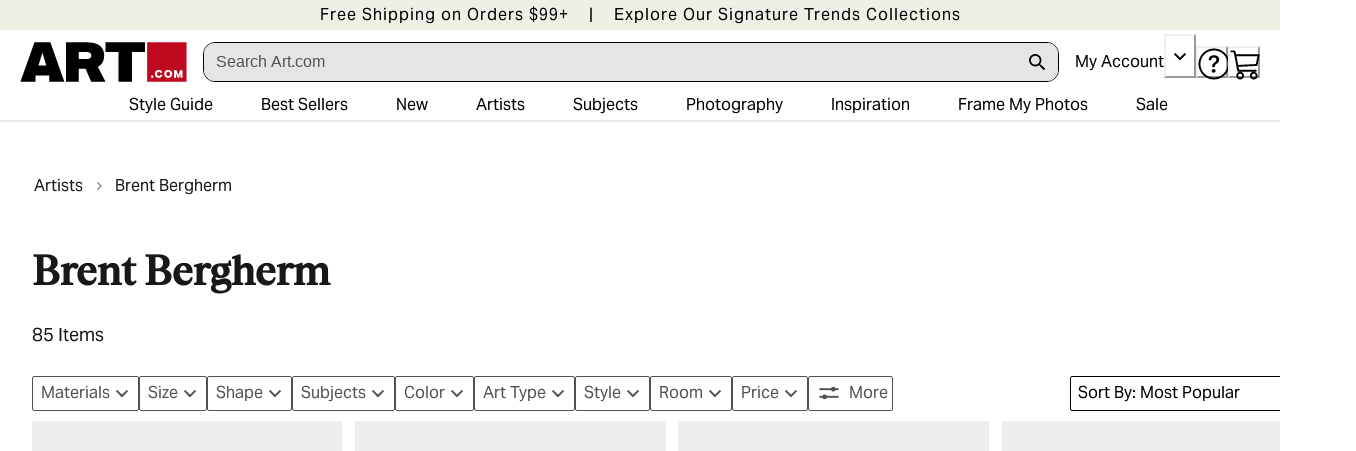

--- FILE ---
content_type: text/html; charset=utf-8
request_url: https://www.art.com/gallery/id--a72841/brent-bergherm-posters.htm
body_size: 96988
content:
<!doctype html><html lang="en-US"><head><meta name="charset" content="utf-8"/><meta name="viewport" content="width=device-width, initial-scale=1.0, minimum-scale=1.0, maximum-scale=5.0"/><meta name="format-detection" content="telephone=no"/><link data-react-helmet="true" rel="manifest" href="/mobify/bundle/1698/static/manifest.json"/><link data-react-helmet="true" rel="apple-touch-icon" href="/apple-touch-icon.png" type="image/png"/><link data-react-helmet="true" rel="icon" type="image/png" href="/favicon-96x96.png"/><link data-react-helmet="true" rel="icon" type="image/svg+xml" href="/favicon.svg"/><link data-react-helmet="true" rel="shortcut icon" type="image/x-icon" href="/favicon.ico"/><link data-react-helmet="true" rel="preconnect" href="https://creatives.attn.tv"/><link data-react-helmet="true" rel="dns-prefetch" href="https://creatives.attn.tv"/><link data-react-helmet="true" rel="preconnect" href="https://cdn.attn.tv"/><link data-react-helmet="true" rel="dns-prefetch" href="https://cdn.attn.tv"/><link data-react-helmet="true" rel="preconnect" href="https://connect.facebook.net"/><link data-react-helmet="true" rel="dns-prefetch" href="https://connect.facebook.net"/><link data-react-helmet="true" rel="preconnect" href="https://cdn1.affirm.com"/><link data-react-helmet="true" rel="dns-prefetch" href="https://cdn1.affirm.com"/><link data-react-helmet="true" rel="canonical" href="https://www.art.com/gallery/id--a72841/brent-bergherm-posters.htm"/><meta data-react-helmet="true" name="botify-site-verification" content="VkKnnd5T3VrbTfLjz2FcC2e4L4Djdqdn"/><meta data-react-helmet="true" name="apple-mobile-web-app-title" content="Art.com | Wall Art, Framed Prints, Canvas Paintings &amp; Decor for Sale Online"/><meta data-react-helmet="true" name="theme-color" content="#C4EEE3"/><meta data-react-helmet="true" name="description" content="Shop Art.com for the best selection of Brent Bergherm wall art online. Low price guarantee, fast shipping &amp; easy returns, and custom framing options on all prints."/><meta data-react-helmet="true" name="keywords" content="brent bergherm, posters and prints, art posters, prints, photos, framed art, poster, print, fine art, artwork, art work, lithograph, giclee, painting, paintings, canvas, reproduction"/><meta data-react-helmet="true" name="robots" content="INDEX, FOLLOW, NOODP"/><meta data-react-helmet="true" http-equiv="content-language" content="en"/><meta data-react-helmet="true" http-equiv="Content-Type" content="text/html;charset=UTF-8"/><meta data-react-helmet="true" property="og:url" content="https://www.art.com/gallery/id--a72841/brent-bergherm-posters.htm"/><meta data-react-helmet="true" property="og:title" content="Brent Bergherm Wall Art: Prints, Paintings &amp; Posters | Art.com"/><meta data-react-helmet="true" property="og:site_name" content="art.com"/><meta data-react-helmet="true" property="og:type" content="product-landing-page"/><meta data-react-helmet="true" property="fb:app_id" content="133465040008099"/><script data-react-helmet="true" type="application/ld+json">{"@context":"https://schema.org","@type":"Organization","@id":"https://www.art.com/#organization","name":"Art.com","url":"https://www.art.com","brand":{"@type":"Brand","name":"Art.com"},"sameAs":["https://www.facebook.com/Art.com/","https://www.instagram.com/artdotcom/","https://www.pinterest.com/artdotcom/","https://www.tiktok.com/@artdotcom/","https://www.youtube.com/@art/"]}</script><script data-react-helmet="true" type="application/ld+json">{"@context":"https://schema.org","@type":"WebSite","@id":"https://www.art.com/#website","url":"https://www.art.com","name":"Art.com","publisher":{"@id":"https://www.art.com/#organization"}}</script><script data-react-helmet="true" src="/mobify/bundle/1698/static/head-active_data.js" id="headActiveData" type="text/javascript"></script><script data-react-helmet="true" type="text/javascript" async="" src="https://546005870.collect.igodigital.com/collect.js"></script><script data-react-helmet="true" type="text/javascript" src="//widget.trustpilot.com/bootstrap/v5/tp.widget.bootstrap.min.js" async=""></script><script data-react-helmet="true" type="text/javascript" src="//cdn-4.convertexperiments.com/v1/js/10017602-10017911.js?environment=production"></script><script data-react-helmet="true" type="text/javascript" src="https://www.paypal.com/sdk/js?client-id=ASyI6a_03c57OuuDdBCmSYX35FrgLk59b6wf5FDuyLCT2lVocdfi0oSZLTKpXsqhsBKpHVMeCdB26XQI&amp;components=messages" data-namespace="PayPalSDK"></script><script data-react-helmet="true" type="application/ld+json">{"@context":"https://schema.org","@type":"BreadcrumbList","itemListElement":[{"@type":"ListItem","position":1,"name":"Artists","item":"https://www.art.com/shop/artists/"},{"@type":"ListItem","position":2,"name":"Brent Bergherm","item":"https://www.art.com/gallery/id--a72841/brent-bergherm-posters.htm"}]}</script><script data-react-helmet="true" type="application/ld+json">{"@context":"https://schema.org","@type":"ItemList","itemListElement":[{"@type":"ListItem","position":1,"url":"https://www.art.com/products/p14109921-sa-i2801406/brent-bergherm-saint-joseph-lighthouse-lake-michigan-usa.htm?upi=PXPNHX0&PODConfigID=4990619"},{"@type":"ListItem","position":2,"url":"https://www.art.com/products/p14112473-sa-i2801405/brent-bergherm-st-joseph-lighthouse-on-lake-michigan-berrien-county-michigan-usa.htm?upi=PXPNHN0&PODConfigID=4990619"},{"@type":"ListItem","position":3,"url":"https://www.art.com/products/p14105764-sa-i2802551/brent-bergherm-big-red-holland-lighthouse-holland-ottowa-county-michigan-usa.htm?upi=P3XG650&PODConfigID=4990699"},{"@type":"ListItem","position":4,"url":"https://www.art.com/products/p42411667010-sa-i10107911/brent-bergherm-usa-washington-seattle-night-time-skyline-from-pier-66.htm?upi=PYRK3V0&PODConfigID=13929613"},{"@type":"ListItem","position":5,"url":"https://www.art.com/products/p42410772797-sa-i10104355/brent-bergherm-usa-washington-seattle-night-time-skyline-from-pier-66.htm?upi=PYPP2J0&PODConfigID=13929613"},{"@type":"ListItem","position":6,"url":"https://www.art.com/products/p14086112-sa-i2801432/brent-bergherm-clouds-at-red-rock-canyon-national-conservation-area-near-las-vegas-nevada-usa.htm?upi=PXPNVW0&PODConfigID=4990619"},{"@type":"ListItem","position":7,"url":"https://www.art.com/products/p42410735826-sa-i10104050/brent-bergherm-oregon-portland-waterfront-park-along-the-willamette-river.htm?upi=PYPLMQ0&PODConfigID=13929613"},{"@type":"ListItem","position":8,"url":"https://www.art.com/products/p23422930870-sa-i7909383/brent-bergherm-a-mexican-citizen-waits-for-the-metro-to-stop-mexico-city-mexico.htm?upi=PXRJY80&PODConfigID=4990619"},{"@type":"ListItem","position":9,"url":"https://www.art.com/products/p16765675940-sa-i6985319/brent-bergherm-stacked-rock-formations-in-the-south-fork-of-the-walla-walla-river-milton-freewater-oregon-usa.htm?upi=PH9E7V0&PODConfigID=4990699"},{"@type":"ListItem","position":10,"url":"https://www.art.com/products/p42411677042-sa-i10107915/brent-bergherm-usa-wa-walla-walla-pioneer-park-gazebo.htm?upi=PYRKFY0&PODConfigID=13929613"},{"@type":"ListItem","position":11,"url":"https://www.art.com/products/p42411558783-sa-i10107483/brent-bergherm-usa-nevada-clark-county-city-of-nelson.htm?upi=PYQVU60&PODConfigID=13929613"},{"@type":"ListItem","position":12,"url":"https://www.art.com/products/p16765726942-sa-i6985301/brent-bergherm-yellow-tulip.htm?upi=PH9IPD0&PODConfigID=4990699"},{"@type":"ListItem","position":13,"url":"https://www.art.com/products/p23422926642-sa-i7909380/brent-bergherm-door-and-handle-detail-san-cristobal-de-las-casas-chiapas-mexico.htm?upi=PXRJUL0&PODConfigID=13929613"},{"@type":"ListItem","position":14,"url":"https://www.art.com/products/p16765676602-sa-i6985323/brent-bergherm-grasshopper-with-lavender-washington-usa.htm?upi=PH9EAF0&PODConfigID=4990699"},{"@type":"ListItem","position":15,"url":"https://www.art.com/products/p14152849-sa-i2815691/brent-bergherm-crashing-waves-and-sea-lions-heceta-head-lighthouse-oregon-usa.htm?upi=P42TOJ0&PODConfigID=4990699"},{"@type":"ListItem","position":16,"url":"https://www.art.com/products/p16765666232-sa-i6985309/brent-bergherm-panoramic-view-of-the-bell-towers-at-the-national-basilica-quito-ecuador.htm?upi=PH9D8O0&PODConfigID=4990603"},{"@type":"ListItem","position":17,"url":"https://www.art.com/products/p48916271858-sa-i11114208/brent-bergherm-walla-walla-washington-state-usa-abstract-fall-colors-at-walla-walla-s-pioneer-park.htm?upi=Q1D2UMJ0&PODConfigID=14258382"},{"@type":"ListItem","position":18,"url":"https://www.art.com/products/p48916208907-sa-i11113095/brent-bergherm-boston-massachusetts-usa-street-lamps-with-abundant-foliage-of-historic-buildings.htm?upi=Q1D0OQC0&PODConfigID=14258382"},{"@type":"ListItem","position":19,"url":"https://www.art.com/products/p48964997010-sa-i11140484/brent-bergherm-usa-texas-dallas-overview-of-downtown-dallas-from-reunion-tower-at-night.htm?upi=Q1DJ6VE0&PODConfigID=14258382"},{"@type":"ListItem","position":20,"url":"https://www.art.com/products/p48964794434-sa-i11135449/brent-bergherm-abstract-impressions-of-water-and-reflections.htm?upi=Q1DEN460&PODConfigID=14258382"},{"@type":"ListItem","position":21,"url":"https://www.art.com/products/p14145174-sa-i2852477/brent-bergherm-neon-lights-at-night-nathan-road-hong-kong-china.htm?upi=PXPUFG0&PODConfigID=4990619"},{"@type":"ListItem","position":22,"url":"https://www.art.com/products/p42410772799-sa-i10104356/brent-bergherm-washington-walla-walla-mill-pond-at-whitman-mission-historic-site.htm?upi=PYPPJU0&PODConfigID=13929613"},{"@type":"ListItem","position":23,"url":"https://www.art.com/products/p42410564860-sa-i10103929/brent-bergherm-usa-nevada-clark-county-valley-of-fire-state-park-elephant-rock.htm?upi=PYPI4B0&PODConfigID=13929613"},{"@type":"ListItem","position":24,"url":"https://www.art.com/products/p42410772803-sa-i10104358/brent-bergherm-washington-walla-walla-co-whitman-mission-nhs-oregon-trail-fence.htm?upi=PYPPEQ0&PODConfigID=13929613"},{"@type":"ListItem","position":25,"url":"https://www.art.com/products/p42411667001-sa-i10107909/brent-bergherm-washington-walla-walla-windmills-stateline-wind-project.htm?upi=PYRK1U0&PODConfigID=13929613"},{"@type":"ListItem","position":26,"url":"https://www.art.com/products/p42411676737-sa-i10107605/brent-bergherm-oregon-portland-downtown-and-waterfront-park.htm?upi=PYRKSA0&PODConfigID=13929613"},{"@type":"ListItem","position":27,"url":"https://www.art.com/products/p48964993364-sa-i11140641/brent-bergherm-usa-washington-state-beacon-rock-state-park-hardy-creek.htm?upi=Q1DJ1VG0&PODConfigID=14258382"},{"@type":"ListItem","position":28,"url":"https://www.art.com/products/p48964993034-sa-i11140640/brent-bergherm-usa-washington-state-king-county-downtown-seattle-from-pier-61-overview.htm?upi=Q1DJ0LO0&PODConfigID=14258387"},{"@type":"ListItem","position":29,"url":"https://www.art.com/products/p48964992025-sa-i11140639/brent-bergherm-usa-washington-state-seattle-from-the-space-needle-on-a-clear-day.htm?upi=Q1DJ0SQ0&PODConfigID=14258375"},{"@type":"ListItem","position":30,"url":"https://www.art.com/products/p48964991586-sa-i11140638/brent-bergherm-usa-washington-state-whitman-county-views-from-steptoe-butte-state-park.htm?upi=Q1DJ0L70&PODConfigID=14258382"},{"@type":"ListItem","position":31,"url":"https://www.art.com/products/p48964991045-sa-i11140637/brent-bergherm-usa-washington-state-skamania-county-lower-lewis-river-falls-in-bw-behind-the-pine-tree-trunks.htm?upi=Q1DJ1880&PODConfigID=14258382"},{"@type":"ListItem","position":32,"url":"https://www.art.com/products/p48964990828-sa-i11140636/brent-bergherm-usa-washington-state-seattle-from-the-space-needle-on-a-clear-day.htm?upi=Q1DJ16R0&PODConfigID=14258382"},{"@type":"ListItem","position":33,"url":"https://www.art.com/products/p48964990243-sa-i11140635/brent-bergherm-usa-washington-state-columbia-county-abandoned-car-just-north-of-dayton.htm?upi=Q1DIZWO0&PODConfigID=14258382"},{"@type":"ListItem","position":34,"url":"https://www.art.com/products/p48964990240-sa-i11140634/brent-bergherm-usa-washington-state-whitman-county-views-from-steptoe-butte-state-park.htm?upi=Q1DIYYS0&PODConfigID=14258382"},{"@type":"ListItem","position":35,"url":"https://www.art.com/products/p48964997012-sa-i11140485/brent-bergherm-usa-texas-dallas-overview-of-downtown-dallas-from-reunion-tower-at-night.htm?upi=Q1DJ6W40&PODConfigID=14258382"},{"@type":"ListItem","position":36,"url":"https://www.art.com/products/p48964997008-sa-i11140483/brent-bergherm-usa-texas-dallas-overview-of-downtown-dallas-from-reunion-tower-at-night.htm?upi=Q1DJ68J0&PODConfigID=14258382"},{"@type":"ListItem","position":37,"url":"https://www.art.com/products/p48964996949-sa-i11140267/brent-bergherm-usa-oregon-columbia-river-gorge-area-fall-color-abstractions.htm?upi=Q1DJ76K0&PODConfigID=14258395"},{"@type":"ListItem","position":38,"url":"https://www.art.com/products/p48964996947-sa-i11140266/brent-bergherm-usa-oregon-columbia-river-gorge-area-ponytail-falls.htm?upi=Q1DJ6NR0&PODConfigID=14258395"},{"@type":"ListItem","position":39,"url":"https://www.art.com/products/p48964996945-sa-i11140265/brent-bergherm-usa-oregon-morrow-county-poplar-trees-at-the-boardman-tree-farm.htm?upi=Q1DJ6TD0&PODConfigID=14258382"},{"@type":"ListItem","position":40,"url":"https://www.art.com/products/p48964996943-sa-i11140264/brent-bergherm-usa-oregon-morrow-county-poplar-trees-at-the-boardman-tree-farm-panorama.htm?upi=Q1DJ6820&PODConfigID=14258375"},{"@type":"ListItem","position":41,"url":"https://www.art.com/products/p48964996785-sa-i11140262/brent-bergherm-usa-oregon-morrow-county-poplar-trees-at-the-boardman-tree-farm.htm?upi=Q1DJ3WY0&PODConfigID=14258382"},{"@type":"ListItem","position":42,"url":"https://www.art.com/products/p48964996781-sa-i11140260/brent-bergherm-usa-oregon-morrow-county-poplar-trees-at-the-boardman-tree-farm.htm?upi=Q1DJ37L0&PODConfigID=14258399"},{"@type":"ListItem","position":43,"url":"https://www.art.com/products/p48964996779-sa-i11140259/brent-bergherm-usa-oregon-morrow-county-poplar-trees-at-the-boardman-tree-farm.htm?upi=Q1DJ3GV0&PODConfigID=14258382"},{"@type":"ListItem","position":44,"url":"https://www.art.com/products/p48964996777-sa-i11140258/brent-bergherm-usa-oregon-morrow-county-poplar-trees-at-the-boardman-tree-farm.htm?upi=Q1DJ2UN0&PODConfigID=14258382"},{"@type":"ListItem","position":45,"url":"https://www.art.com/products/p48964996740-sa-i11140257/brent-bergherm-usa-oregon-columbia-river-gorge-area-latourell-falls.htm?upi=Q1DJ4CW0&PODConfigID=14258382"},{"@type":"ListItem","position":46,"url":"https://www.art.com/products/p48964996463-sa-i11140256/brent-bergherm-usa-oregon-morrow-county-poplar-trees-at-the-boardman-tree-farm.htm?upi=Q1DJ4UU0&PODConfigID=14258382"},{"@type":"ListItem","position":47,"url":"https://www.art.com/products/p48964996461-sa-i11140255/brent-bergherm-usa-oregon-morrow-county-poplar-trees-at-the-boardman-tree-farm.htm?upi=Q1DJ5BD0&PODConfigID=14258382"},{"@type":"ListItem","position":48,"url":"https://www.art.com/products/p48964996459-sa-i11140254/brent-bergherm-usa-oregon-morrow-county-poplar-trees-at-the-boardman-tree-farm.htm?upi=Q1DJ4E10&PODConfigID=14258382"},{"@type":"ListItem","position":49,"url":"https://www.art.com/products/p48964984025-sa-i11139800/brent-bergherm-chicago-illinois-usa-view-from-the-ferris-wheel-on-navy-pier.htm?upi=Q1DIMWI0&PODConfigID=14258382"},{"@type":"ListItem","position":50,"url":"https://www.art.com/products/p48964983538-sa-i11139799/brent-bergherm-chicago-illinois-usa-view-from-the-ferris-wheel-on-navy-pier.htm?upi=Q1DINEH0&PODConfigID=14258382"},{"@type":"ListItem","position":51,"url":"https://www.art.com/products/p48964972632-sa-i11139798/brent-bergherm-chicago-illinois-usa-the-chicago-river-with-boats.htm?upi=Q1DIHOU0&PODConfigID=14258382"},{"@type":"ListItem","position":52,"url":"https://www.art.com/products/p48964972630-sa-i11139797/brent-bergherm-chicago-illinois-usa-seagulls-sit-atop-metal-pylons-in-the-waters-of-lake-michigan.htm?upi=Q1DIHDJ0&PODConfigID=14258382"},{"@type":"ListItem","position":53,"url":"https://www.art.com/products/p48964972628-sa-i11139796/brent-bergherm-chicago-illinois-usa-seagulls-sit-atop-metal-pylons-in-the-waters-of-lake-michigan.htm?upi=Q1DIJ2G0&PODConfigID=14258382"},{"@type":"ListItem","position":54,"url":"https://www.art.com/products/p48964794454-sa-i11135451/brent-bergherm-colorful-abstract-impressions-of-water-and-reflections.htm?upi=Q1DELUK0&PODConfigID=14258382"},{"@type":"ListItem","position":55,"url":"https://www.art.com/products/p48964794452-sa-i11135450/brent-bergherm-colorful-abstract-impressions-of-water-and-reflections.htm?upi=Q1DENDN0&PODConfigID=14258382"},{"@type":"ListItem","position":56,"url":"https://www.art.com/products/p48916272233-sa-i11114209/brent-bergherm-wagon-along-the-oregon-trail-at-whitman-mission-walla-walla-washington-state.htm?upi=Q1D2VXY0&PODConfigID=14258382"},{"@type":"ListItem","position":57,"url":"https://www.art.com/products/p48916271824-sa-i11114207/brent-bergherm-walla-walla-washington-state-usa-sunset-at-whitman-mission-national-historic-site.htm?upi=Q1D2TD40&PODConfigID=14258382"},{"@type":"ListItem","position":58,"url":"https://www.art.com/products/p48916271816-sa-i11114206/brent-bergherm-wagon-along-the-oregon-trail-at-whitman-mission-walla-walla-washington-state.htm?upi=Q1D2U1Z0&PODConfigID=14258382"},{"@type":"ListItem","position":59,"url":"https://www.art.com/products/p48916210326-sa-i11113097/brent-bergherm-boston-massachusetts-usa-leonard-p-zakam-bunker-hill-bridge.htm?upi=Q1D0SQS0&PODConfigID=14258382"},{"@type":"ListItem","position":60,"url":"https://www.art.com/products/p48916208909-sa-i11113096/brent-bergherm-boston-massachusetts-usa-leonard-p-zakam-bunker-hill-bridge.htm?upi=Q1D0O3Q0&PODConfigID=14258382"}]}</script><script data-react-helmet="true" type="application/ld+json">{"@context":"https://schema.org","@type":"CollectionPage","url":"https://www.art.com/gallery/id--a72841/brent-bergherm-posters.htm","name":"Brent Bergherm","mainEntity":{"@context":"https://schema.org","@type":"ItemList","itemListElement":[{"@type":"ListItem","position":1,"url":"https://www.art.com/products/p14109921-sa-i2801406/brent-bergherm-saint-joseph-lighthouse-lake-michigan-usa.htm?upi=PXPNHX0&PODConfigID=4990619"},{"@type":"ListItem","position":2,"url":"https://www.art.com/products/p14112473-sa-i2801405/brent-bergherm-st-joseph-lighthouse-on-lake-michigan-berrien-county-michigan-usa.htm?upi=PXPNHN0&PODConfigID=4990619"},{"@type":"ListItem","position":3,"url":"https://www.art.com/products/p14105764-sa-i2802551/brent-bergherm-big-red-holland-lighthouse-holland-ottowa-county-michigan-usa.htm?upi=P3XG650&PODConfigID=4990699"},{"@type":"ListItem","position":4,"url":"https://www.art.com/products/p42411667010-sa-i10107911/brent-bergherm-usa-washington-seattle-night-time-skyline-from-pier-66.htm?upi=PYRK3V0&PODConfigID=13929613"},{"@type":"ListItem","position":5,"url":"https://www.art.com/products/p42410772797-sa-i10104355/brent-bergherm-usa-washington-seattle-night-time-skyline-from-pier-66.htm?upi=PYPP2J0&PODConfigID=13929613"},{"@type":"ListItem","position":6,"url":"https://www.art.com/products/p14086112-sa-i2801432/brent-bergherm-clouds-at-red-rock-canyon-national-conservation-area-near-las-vegas-nevada-usa.htm?upi=PXPNVW0&PODConfigID=4990619"},{"@type":"ListItem","position":7,"url":"https://www.art.com/products/p42410735826-sa-i10104050/brent-bergherm-oregon-portland-waterfront-park-along-the-willamette-river.htm?upi=PYPLMQ0&PODConfigID=13929613"},{"@type":"ListItem","position":8,"url":"https://www.art.com/products/p23422930870-sa-i7909383/brent-bergherm-a-mexican-citizen-waits-for-the-metro-to-stop-mexico-city-mexico.htm?upi=PXRJY80&PODConfigID=4990619"},{"@type":"ListItem","position":9,"url":"https://www.art.com/products/p16765675940-sa-i6985319/brent-bergherm-stacked-rock-formations-in-the-south-fork-of-the-walla-walla-river-milton-freewater-oregon-usa.htm?upi=PH9E7V0&PODConfigID=4990699"},{"@type":"ListItem","position":10,"url":"https://www.art.com/products/p42411677042-sa-i10107915/brent-bergherm-usa-wa-walla-walla-pioneer-park-gazebo.htm?upi=PYRKFY0&PODConfigID=13929613"},{"@type":"ListItem","position":11,"url":"https://www.art.com/products/p42411558783-sa-i10107483/brent-bergherm-usa-nevada-clark-county-city-of-nelson.htm?upi=PYQVU60&PODConfigID=13929613"},{"@type":"ListItem","position":12,"url":"https://www.art.com/products/p16765726942-sa-i6985301/brent-bergherm-yellow-tulip.htm?upi=PH9IPD0&PODConfigID=4990699"},{"@type":"ListItem","position":13,"url":"https://www.art.com/products/p23422926642-sa-i7909380/brent-bergherm-door-and-handle-detail-san-cristobal-de-las-casas-chiapas-mexico.htm?upi=PXRJUL0&PODConfigID=13929613"},{"@type":"ListItem","position":14,"url":"https://www.art.com/products/p16765676602-sa-i6985323/brent-bergherm-grasshopper-with-lavender-washington-usa.htm?upi=PH9EAF0&PODConfigID=4990699"},{"@type":"ListItem","position":15,"url":"https://www.art.com/products/p14152849-sa-i2815691/brent-bergherm-crashing-waves-and-sea-lions-heceta-head-lighthouse-oregon-usa.htm?upi=P42TOJ0&PODConfigID=4990699"},{"@type":"ListItem","position":16,"url":"https://www.art.com/products/p16765666232-sa-i6985309/brent-bergherm-panoramic-view-of-the-bell-towers-at-the-national-basilica-quito-ecuador.htm?upi=PH9D8O0&PODConfigID=4990603"},{"@type":"ListItem","position":17,"url":"https://www.art.com/products/p48916271858-sa-i11114208/brent-bergherm-walla-walla-washington-state-usa-abstract-fall-colors-at-walla-walla-s-pioneer-park.htm?upi=Q1D2UMJ0&PODConfigID=14258382"},{"@type":"ListItem","position":18,"url":"https://www.art.com/products/p48916208907-sa-i11113095/brent-bergherm-boston-massachusetts-usa-street-lamps-with-abundant-foliage-of-historic-buildings.htm?upi=Q1D0OQC0&PODConfigID=14258382"},{"@type":"ListItem","position":19,"url":"https://www.art.com/products/p48964997010-sa-i11140484/brent-bergherm-usa-texas-dallas-overview-of-downtown-dallas-from-reunion-tower-at-night.htm?upi=Q1DJ6VE0&PODConfigID=14258382"},{"@type":"ListItem","position":20,"url":"https://www.art.com/products/p48964794434-sa-i11135449/brent-bergherm-abstract-impressions-of-water-and-reflections.htm?upi=Q1DEN460&PODConfigID=14258382"},{"@type":"ListItem","position":21,"url":"https://www.art.com/products/p14145174-sa-i2852477/brent-bergherm-neon-lights-at-night-nathan-road-hong-kong-china.htm?upi=PXPUFG0&PODConfigID=4990619"},{"@type":"ListItem","position":22,"url":"https://www.art.com/products/p42410772799-sa-i10104356/brent-bergherm-washington-walla-walla-mill-pond-at-whitman-mission-historic-site.htm?upi=PYPPJU0&PODConfigID=13929613"},{"@type":"ListItem","position":23,"url":"https://www.art.com/products/p42410564860-sa-i10103929/brent-bergherm-usa-nevada-clark-county-valley-of-fire-state-park-elephant-rock.htm?upi=PYPI4B0&PODConfigID=13929613"},{"@type":"ListItem","position":24,"url":"https://www.art.com/products/p42410772803-sa-i10104358/brent-bergherm-washington-walla-walla-co-whitman-mission-nhs-oregon-trail-fence.htm?upi=PYPPEQ0&PODConfigID=13929613"},{"@type":"ListItem","position":25,"url":"https://www.art.com/products/p42411667001-sa-i10107909/brent-bergherm-washington-walla-walla-windmills-stateline-wind-project.htm?upi=PYRK1U0&PODConfigID=13929613"},{"@type":"ListItem","position":26,"url":"https://www.art.com/products/p42411676737-sa-i10107605/brent-bergherm-oregon-portland-downtown-and-waterfront-park.htm?upi=PYRKSA0&PODConfigID=13929613"},{"@type":"ListItem","position":27,"url":"https://www.art.com/products/p48964993364-sa-i11140641/brent-bergherm-usa-washington-state-beacon-rock-state-park-hardy-creek.htm?upi=Q1DJ1VG0&PODConfigID=14258382"},{"@type":"ListItem","position":28,"url":"https://www.art.com/products/p48964993034-sa-i11140640/brent-bergherm-usa-washington-state-king-county-downtown-seattle-from-pier-61-overview.htm?upi=Q1DJ0LO0&PODConfigID=14258387"},{"@type":"ListItem","position":29,"url":"https://www.art.com/products/p48964992025-sa-i11140639/brent-bergherm-usa-washington-state-seattle-from-the-space-needle-on-a-clear-day.htm?upi=Q1DJ0SQ0&PODConfigID=14258375"},{"@type":"ListItem","position":30,"url":"https://www.art.com/products/p48964991586-sa-i11140638/brent-bergherm-usa-washington-state-whitman-county-views-from-steptoe-butte-state-park.htm?upi=Q1DJ0L70&PODConfigID=14258382"},{"@type":"ListItem","position":31,"url":"https://www.art.com/products/p48964991045-sa-i11140637/brent-bergherm-usa-washington-state-skamania-county-lower-lewis-river-falls-in-bw-behind-the-pine-tree-trunks.htm?upi=Q1DJ1880&PODConfigID=14258382"},{"@type":"ListItem","position":32,"url":"https://www.art.com/products/p48964990828-sa-i11140636/brent-bergherm-usa-washington-state-seattle-from-the-space-needle-on-a-clear-day.htm?upi=Q1DJ16R0&PODConfigID=14258382"},{"@type":"ListItem","position":33,"url":"https://www.art.com/products/p48964990243-sa-i11140635/brent-bergherm-usa-washington-state-columbia-county-abandoned-car-just-north-of-dayton.htm?upi=Q1DIZWO0&PODConfigID=14258382"},{"@type":"ListItem","position":34,"url":"https://www.art.com/products/p48964990240-sa-i11140634/brent-bergherm-usa-washington-state-whitman-county-views-from-steptoe-butte-state-park.htm?upi=Q1DIYYS0&PODConfigID=14258382"},{"@type":"ListItem","position":35,"url":"https://www.art.com/products/p48964997012-sa-i11140485/brent-bergherm-usa-texas-dallas-overview-of-downtown-dallas-from-reunion-tower-at-night.htm?upi=Q1DJ6W40&PODConfigID=14258382"},{"@type":"ListItem","position":36,"url":"https://www.art.com/products/p48964997008-sa-i11140483/brent-bergherm-usa-texas-dallas-overview-of-downtown-dallas-from-reunion-tower-at-night.htm?upi=Q1DJ68J0&PODConfigID=14258382"},{"@type":"ListItem","position":37,"url":"https://www.art.com/products/p48964996949-sa-i11140267/brent-bergherm-usa-oregon-columbia-river-gorge-area-fall-color-abstractions.htm?upi=Q1DJ76K0&PODConfigID=14258395"},{"@type":"ListItem","position":38,"url":"https://www.art.com/products/p48964996947-sa-i11140266/brent-bergherm-usa-oregon-columbia-river-gorge-area-ponytail-falls.htm?upi=Q1DJ6NR0&PODConfigID=14258395"},{"@type":"ListItem","position":39,"url":"https://www.art.com/products/p48964996945-sa-i11140265/brent-bergherm-usa-oregon-morrow-county-poplar-trees-at-the-boardman-tree-farm.htm?upi=Q1DJ6TD0&PODConfigID=14258382"},{"@type":"ListItem","position":40,"url":"https://www.art.com/products/p48964996943-sa-i11140264/brent-bergherm-usa-oregon-morrow-county-poplar-trees-at-the-boardman-tree-farm-panorama.htm?upi=Q1DJ6820&PODConfigID=14258375"},{"@type":"ListItem","position":41,"url":"https://www.art.com/products/p48964996785-sa-i11140262/brent-bergherm-usa-oregon-morrow-county-poplar-trees-at-the-boardman-tree-farm.htm?upi=Q1DJ3WY0&PODConfigID=14258382"},{"@type":"ListItem","position":42,"url":"https://www.art.com/products/p48964996781-sa-i11140260/brent-bergherm-usa-oregon-morrow-county-poplar-trees-at-the-boardman-tree-farm.htm?upi=Q1DJ37L0&PODConfigID=14258399"},{"@type":"ListItem","position":43,"url":"https://www.art.com/products/p48964996779-sa-i11140259/brent-bergherm-usa-oregon-morrow-county-poplar-trees-at-the-boardman-tree-farm.htm?upi=Q1DJ3GV0&PODConfigID=14258382"},{"@type":"ListItem","position":44,"url":"https://www.art.com/products/p48964996777-sa-i11140258/brent-bergherm-usa-oregon-morrow-county-poplar-trees-at-the-boardman-tree-farm.htm?upi=Q1DJ2UN0&PODConfigID=14258382"},{"@type":"ListItem","position":45,"url":"https://www.art.com/products/p48964996740-sa-i11140257/brent-bergherm-usa-oregon-columbia-river-gorge-area-latourell-falls.htm?upi=Q1DJ4CW0&PODConfigID=14258382"},{"@type":"ListItem","position":46,"url":"https://www.art.com/products/p48964996463-sa-i11140256/brent-bergherm-usa-oregon-morrow-county-poplar-trees-at-the-boardman-tree-farm.htm?upi=Q1DJ4UU0&PODConfigID=14258382"},{"@type":"ListItem","position":47,"url":"https://www.art.com/products/p48964996461-sa-i11140255/brent-bergherm-usa-oregon-morrow-county-poplar-trees-at-the-boardman-tree-farm.htm?upi=Q1DJ5BD0&PODConfigID=14258382"},{"@type":"ListItem","position":48,"url":"https://www.art.com/products/p48964996459-sa-i11140254/brent-bergherm-usa-oregon-morrow-county-poplar-trees-at-the-boardman-tree-farm.htm?upi=Q1DJ4E10&PODConfigID=14258382"},{"@type":"ListItem","position":49,"url":"https://www.art.com/products/p48964984025-sa-i11139800/brent-bergherm-chicago-illinois-usa-view-from-the-ferris-wheel-on-navy-pier.htm?upi=Q1DIMWI0&PODConfigID=14258382"},{"@type":"ListItem","position":50,"url":"https://www.art.com/products/p48964983538-sa-i11139799/brent-bergherm-chicago-illinois-usa-view-from-the-ferris-wheel-on-navy-pier.htm?upi=Q1DINEH0&PODConfigID=14258382"},{"@type":"ListItem","position":51,"url":"https://www.art.com/products/p48964972632-sa-i11139798/brent-bergherm-chicago-illinois-usa-the-chicago-river-with-boats.htm?upi=Q1DIHOU0&PODConfigID=14258382"},{"@type":"ListItem","position":52,"url":"https://www.art.com/products/p48964972630-sa-i11139797/brent-bergherm-chicago-illinois-usa-seagulls-sit-atop-metal-pylons-in-the-waters-of-lake-michigan.htm?upi=Q1DIHDJ0&PODConfigID=14258382"},{"@type":"ListItem","position":53,"url":"https://www.art.com/products/p48964972628-sa-i11139796/brent-bergherm-chicago-illinois-usa-seagulls-sit-atop-metal-pylons-in-the-waters-of-lake-michigan.htm?upi=Q1DIJ2G0&PODConfigID=14258382"},{"@type":"ListItem","position":54,"url":"https://www.art.com/products/p48964794454-sa-i11135451/brent-bergherm-colorful-abstract-impressions-of-water-and-reflections.htm?upi=Q1DELUK0&PODConfigID=14258382"},{"@type":"ListItem","position":55,"url":"https://www.art.com/products/p48964794452-sa-i11135450/brent-bergherm-colorful-abstract-impressions-of-water-and-reflections.htm?upi=Q1DENDN0&PODConfigID=14258382"},{"@type":"ListItem","position":56,"url":"https://www.art.com/products/p48916272233-sa-i11114209/brent-bergherm-wagon-along-the-oregon-trail-at-whitman-mission-walla-walla-washington-state.htm?upi=Q1D2VXY0&PODConfigID=14258382"},{"@type":"ListItem","position":57,"url":"https://www.art.com/products/p48916271824-sa-i11114207/brent-bergherm-walla-walla-washington-state-usa-sunset-at-whitman-mission-national-historic-site.htm?upi=Q1D2TD40&PODConfigID=14258382"},{"@type":"ListItem","position":58,"url":"https://www.art.com/products/p48916271816-sa-i11114206/brent-bergherm-wagon-along-the-oregon-trail-at-whitman-mission-walla-walla-washington-state.htm?upi=Q1D2U1Z0&PODConfigID=14258382"},{"@type":"ListItem","position":59,"url":"https://www.art.com/products/p48916210326-sa-i11113097/brent-bergherm-boston-massachusetts-usa-leonard-p-zakam-bunker-hill-bridge.htm?upi=Q1D0SQS0&PODConfigID=14258382"},{"@type":"ListItem","position":60,"url":"https://www.art.com/products/p48916208909-sa-i11113096/brent-bergherm-boston-massachusetts-usa-leonard-p-zakam-bunker-hill-bridge.htm?upi=Q1D0O3Q0&PODConfigID=14258382"}]}}</script><title data-react-helmet="true">Brent Bergherm Wall Art: Prints, Paintings &amp; Posters | Art.com</title></head><body><div><svg xmlns="http://www.w3.org/2000/svg" xmlns:xlink="http://www.w3.org/1999/xlink" style="position: absolute; width: 0; height: 0" aria-hidden="true" id="__SVG_SPRITE_NODE__"><symbol viewBox="0 0 20 20" fill="none" xmlns="http://www.w3.org/2000/svg" id="alert">
<path fill-rule="evenodd" clip-rule="evenodd" d="M0 10C0 4.47715 4.47715 0 10 0C12.6522 0 15.1957 1.05357 17.0711 2.92893C18.9464 4.8043 20 7.34784 20 10C20 15.5228 15.5228 20 10 20C4.47715 20 0 15.5228 0 10ZM2 10C2 14.4183 5.58172 18 10 18C12.1217 18 14.1566 17.1571 15.6569 15.6569C17.1571 14.1566 18 12.1217 18 10C18 5.58172 14.4183 2 10 2C5.58172 2 2 5.58172 2 10ZM11 10.5C11 10.2239 10.7761 10 10.5 10H9.5C9.22386 10 9 10.2239 9 10.5V13.5C9 13.7761 9.22386 14 9.5 14H10.5C10.7761 14 11 13.7761 11 13.5V10.5ZM10.5 6C10.7761 6 11 6.22386 11 6.5V7.5C11 7.77614 10.7761 8 10.5 8H9.5C9.22386 8 9 7.77614 9 7.5V6.5C9 6.22386 9.22386 6 9.5 6H10.5Z" fill="currentColor" />
</symbol><symbol viewBox="0 0 24 24" xmlns="http://www.w3.org/2000/svg" id="account">
    <path fill-rule="evenodd" clip-rule="evenodd" d="M17.0044 7C17.0044 9.76142 14.7652 12 12.0029 12C9.24067 12 7.00142 9.76142 7.00142 7C7.00142 4.23858 9.24067 2 12.0029 2C14.7652 2 17.0044 4.23858 17.0044 7ZM15.0038 7C15.0038 5.34315 13.6603 4 12.0029 4C10.3456 4 9.00202 5.34315 9.00202 7C9.00202 8.65685 10.3456 10 12.0029 10C13.6603 10 15.0038 8.65685 15.0038 7ZM21.8959 20.55L20.0054 16.76C19.1574 15.0683 17.4268 14.0001 15.534 14H8.47186C6.57907 14.0001 4.84848 15.0683 4.00051 16.76L2.10994 20.55C1.95392 20.8595 1.96935 21.2277 2.15071 21.5231C2.33208 21.8185 2.65351 21.999 3.00021 22H21.0057C21.3524 21.999 21.6738 21.8185 21.8551 21.5231C22.0365 21.2277 22.0519 20.8595 21.8959 20.55ZM5.79105 17.66L4.6207 20H19.3852L18.2148 17.66C17.7075 16.6441 16.6698 16.0016 15.534 16H8.47186C7.33602 16.0016 6.29839 16.6441 5.79105 17.66Z" fill="currentColor" />
</symbol><symbol viewBox="0 0 24 24" fill="none" xmlns="http://www.w3.org/2000/svg" id="basket">
<path fill-rule="evenodd" clip-rule="evenodd" d="M5.72 4.00002H21.5C21.7761 4.00002 22 4.22387 22 4.50002V5.00002C21.9928 5.8299 21.7687 6.64346 21.35 7.36002L19 11.49C18.4915 12.404 17.5357 12.979 16.49 13H10.26C10.0439 12.9954 9.82904 12.9652 9.62 12.91L8.62 15H19.5C19.7761 15 20 15.2239 20 15.5V16.5C20 16.7762 19.7761 17 19.5 17H7C6.72633 17.0063 6.4704 16.865 6.33 16.63L6.11 16.25C5.99438 16.0275 5.99438 15.7626 6.11 15.54L7.97 11.84C7.86843 11.7328 7.77797 11.6155 7.7 11.49L3.42 4.00002H2.5C2.22386 4.00002 2 3.77616 2 3.50002V2.50002C2 2.22387 2.22386 2.00002 2.5 2.00002H3.42C4.13737 1.99717 4.80132 2.37875 5.16 3.00002L5.72 4.00002ZM16.53 11C16.8452 10.9619 17.1236 10.7763 17.28 10.5L19.64 6.37002C19.678 6.29401 19.708 6.214 19.7376 6.13506C19.7547 6.08936 19.7717 6.04401 19.79 6.00002H6.87L9.44 10.5C9.61755 10.8076 9.94489 10.9979 10.3 11H16.53ZM18 18C16.8954 18 16 18.8954 16 20C16 21.1046 16.8954 22 18 22C19.1046 22 20 21.1046 20 20C20 18.8954 19.1046 18 18 18ZM6 20C6 18.8954 6.89543 18 8 18C9.10457 18 10 18.8954 10 20C10 21.1046 9.10457 22 8 22C6.89543 22 6 21.1046 6 20Z" fill="currentColor" />
</symbol><symbol viewBox="0 0 24 24" fill="none" xmlns="http://www.w3.org/2000/svg" id="check">
<path d="M16.5417 6.01214L7.70841 14.8022C7.63018 14.8807 7.52368 14.9248 7.41258 14.9248C7.30148 14.9248 7.19498 14.8807 7.11675 14.8022L2.62508 10.3325C2.5462 10.2547 2.50183 10.1487 2.50183 10.0381C2.50183 9.92758 2.5462 9.82161 2.62508 9.74376L3.20841 9.16328C3.28665 9.08479 3.39315 9.04064 3.50425 9.04064C3.61535 9.04064 3.72184 9.08479 3.80008 9.16328L7.40841 12.7539L15.3667 4.83461C15.5316 4.67557 15.7936 4.67557 15.9584 4.83461L16.5417 5.42337C16.6206 5.50123 16.665 5.6072 16.665 5.71776C16.665 5.82831 16.6206 5.93429 16.5417 6.01214Z" fill="currentColor" />
</symbol><symbol viewBox="0 0 24 24" fill="none" xmlns="http://www.w3.org/2000/svg" id="check-circle">
<path fill-rule="evenodd" clip-rule="evenodd" d="M2 12C2 6.47715 6.47715 2 12 2C14.6522 2 17.1957 3.05357 19.0711 4.92893C20.9464 6.8043 22 9.34784 22 12C22 17.5228 17.5228 22 12 22C6.47715 22 2 17.5228 2 12ZM10.7296 15.35L16.3496 9.72998C16.5338 9.53683 16.5338 9.23313 16.3496 9.03998L15.8196 8.50998C15.6252 8.31941 15.314 8.31941 15.1196 8.50998L10.3796 13.25L8.87963 11.76C8.78889 11.6633 8.66221 11.6085 8.52962 11.6085C8.39704 11.6085 8.27036 11.6633 8.17963 11.76L7.64963 12.29C7.55497 12.3839 7.50173 12.5117 7.50173 12.645C7.50173 12.7783 7.55497 12.9061 7.64963 13L10.0296 15.35C10.1204 15.4467 10.247 15.5015 10.3796 15.5015C10.5122 15.5015 10.6389 15.4467 10.7296 15.35Z" fill="currentColor" />
</symbol><symbol viewBox="0 0 24 24" fill="none" xmlns="http://www.w3.org/2000/svg" id="chevron-up">
<path d="M11.2801 8.22C11.4206 8.07931 11.6113 8.00018 11.8101 8H12.1901C12.3885 8.0023 12.5784 8.08112 12.7201 8.22L17.8501 13.36C17.9448 13.4539 17.998 13.5817 17.998 13.715C17.998 13.8483 17.9448 13.9761 17.8501 14.07L17.1401 14.78C17.0479 14.8741 16.9218 14.9271 16.7901 14.9271C16.6584 14.9271 16.5323 14.8741 16.4401 14.78L12.0001 10.33L7.5601 14.78C7.46621 14.8747 7.33842 14.9279 7.2051 14.9279C7.07178 14.9279 6.94398 14.8747 6.8501 14.78L6.1501 14.07C6.05544 13.9761 6.0022 13.8483 6.0022 13.715C6.0022 13.5817 6.05544 13.4539 6.1501 13.36L11.2801 8.22Z" fill="currentColor" />
</symbol><symbol viewBox="0 0 24 24" fill="none" xmlns="http://www.w3.org/2000/svg" id="chevron-down">
<path d="M12.7201 15.7802C12.5796 15.9209 12.3889 16 12.1901 16.0002H11.8101C11.6117 15.9979 11.4218 15.919 11.2801 15.7802L6.1501 10.6402C6.05544 10.5463 6.0022 10.4185 6.0022 10.2852C6.0022 10.1518 6.05544 10.024 6.1501 9.93016L6.8601 9.22016C6.95226 9.1261 7.07841 9.07309 7.2101 9.07309C7.34179 9.07309 7.46793 9.1261 7.5601 9.22016L12.0001 13.6702L16.4401 9.22016C16.534 9.12551 16.6618 9.07227 16.7951 9.07227C16.9284 9.07227 17.0562 9.12551 17.1501 9.22016L17.8501 9.93016C17.9448 10.024 17.998 10.1518 17.998 10.2852C17.998 10.4185 17.9448 10.5463 17.8501 10.6402L12.7201 15.7802Z" fill="currentColor" />
</symbol><symbol viewBox="0 0 24 24" fill="none" xmlns="http://www.w3.org/2000/svg" id="chevron-right">
<path d="M15.7799 11.2799C15.9206 11.4204 15.9997 11.611 15.9999 11.8099V12.1899C15.9976 12.3883 15.9188 12.5781 15.7799 12.7199L10.6399 17.8499C10.546 17.9445 10.4182 17.9978 10.2849 17.9978C10.1516 17.9978 10.0238 17.9445 9.92992 17.8499L9.21992 17.1399C9.12586 17.0477 9.07285 16.9215 9.07285 16.7899C9.07285 16.6582 9.12586 16.532 9.21992 16.4399L13.6699 11.9999L9.21992 7.55985C9.12526 7.46597 9.07202 7.33817 9.07202 7.20485C9.07202 7.07153 9.12526 6.94374 9.21992 6.84985L9.92992 6.14985C10.0238 6.0552 10.1516 6.00195 10.2849 6.00195C10.4182 6.00195 10.546 6.0552 10.6399 6.14985L15.7799 11.2799Z" fill="currentColor" />
</symbol><symbol viewBox="0 0 24 24" fill="none" xmlns="http://www.w3.org/2000/svg" id="chevron-left">
<path d="M8.22 12.7199C8.07931 12.5793 8.00018 12.3887 8 12.1899V11.8099C8.0023 11.6114 8.08112 11.4216 8.22 11.2799L13.36 6.14985C13.4539 6.0552 13.5817 6.00195 13.715 6.00195C13.8483 6.00195 13.9761 6.0552 14.07 6.14985L14.78 6.85985C14.8741 6.95202 14.9271 7.07816 14.9271 7.20985C14.9271 7.34154 14.8741 7.46769 14.78 7.55985L10.33 11.9999L14.78 16.4399C14.8747 16.5337 14.9279 16.6615 14.9279 16.7949C14.9279 16.9282 14.8747 17.056 14.78 17.1499L14.07 17.8499C13.9761 17.9445 13.8483 17.9978 13.715 17.9978C13.5817 17.9978 13.4539 17.9445 13.36 17.8499L8.22 12.7199Z" fill="currentColor" />
</symbol><symbol viewBox="0 0 24 24" xmlns="http://www.w3.org/2000/svg" id="dashboard">
    <path fill-rule="evenodd" clip-rule="evenodd" d="m1.3333 0h8c0.73637 0 1.3334 0.59695 1.3334 1.3333v21.333c0 0.7363-0.597 1.3333-1.3334 1.3333h-8c-0.73638 0-1.3333-0.597-1.3333-1.3333v-21.333c0-0.73638 0.59695-1.3333 1.3333-1.3333zm6.6667 21.333v-18.667h-5.3333v18.667h5.3333zm13.333-18.667v2.6667h-5.3333v-2.6667h5.3333zm-6.6666-2.6667h8c0.7363 0 1.3333 0.59695 1.3333 1.3333v5.3333c0 0.73638-0.597 1.3333-1.3333 1.3333h-8c-0.7364 0-1.3334-0.59695-1.3334-1.3333v-5.3333c0-0.73638 0.597-1.3333 1.3334-1.3333zm6.6666 13.333v8h-5.3333v-8h5.3333zm-6.6666-2.6666h8c0.7363 0 1.3333 0.5969 1.3333 1.3333v10.667c0 0.7363-0.597 1.3333-1.3333 1.3333h-8c-0.7364 0-1.3334-0.597-1.3334-1.3333v-10.667c0-0.7364 0.597-1.3333 1.3334-1.3333z" fill="currentColor" />
</symbol><symbol fill="none" viewBox="0 0 28 40" xmlns="http://www.w3.org/2000/svg" id="figma-logo">
<g clip-path="url(#figma-logo_a)">
    <path d="m7.34 39.999c3.68 0 6.6667-2.9867 6.6667-6.6667v-6.6667h-6.6667c-3.68 0-6.6667 2.9867-6.6667 6.6667s2.9867 6.6667 6.6667 6.6667z" fill="#0ACF83" />
    <path d="m0.67334 20.001c0-3.68 2.9867-6.6666 6.6667-6.6666h6.6667v13.333h-6.6667c-3.68 0-6.6667-2.9867-6.6667-6.6667z" fill="#A259FF" />
    <path d="m0.67383 6.6667c0-3.68 2.9867-6.6667 6.6667-6.6667h6.6667v13.333h-6.6667c-3.68 0-6.6667-2.9866-6.6667-6.6666z" fill="#F24E1E" />
    <path d="m14.006 0h6.6667c3.68 0 6.6666 2.9867 6.6666 6.6667 0 3.68-2.9866 6.6666-6.6666 6.6666h-6.6667v-13.333z" fill="#FF7262" />
    <path d="m27.339 20.001c0 3.68-2.9866 6.6667-6.6666 6.6667-3.6801 0-6.6667-2.9867-6.6667-6.6667s2.9866-6.6666 6.6667-6.6666c3.68 0 6.6666 2.9866 6.6666 6.6666z" fill="#1ABCFE" />
</g>
<defs>
    <clipPath id="figma-logo_a">
        <rect transform="translate(.66992)" width="26.672" height="40" fill="#fff" />
    </clipPath>
</defs>
</symbol><symbol viewBox="0 0 18 18" fill="currentColor" xmlns="http://www.w3.org/2000/svg" id="filter">
<path fill-rule="evenodd" clip-rule="evenodd" d="M5.82291 1.99998H17.4919C17.7677 1.99998 17.9914 2.22383 17.9914 2.49998V3.49998C17.9914 3.77612 17.7677 3.99998 17.4919 3.99998H5.82291C5.33634 5.37752 3.92904 6.20385 2.49033 5.95677C1.05163 5.7097 0 4.46109 0 2.99998C0 1.53887 1.05163 0.290257 2.49033 0.0431805C3.92904 -0.203896 5.33634 0.622429 5.82291 1.99998ZM2.00653 2.99998C2.00653 3.55226 2.45382 3.99998 3.00558 3.99998C3.55734 3.99998 4.00463 3.55226 4.00463 2.99998C4.00463 2.44769 3.55734 1.99998 3.00558 1.99998C2.45382 1.99998 2.00653 2.44769 2.00653 2.99998ZM17.4919 7.99998H11.8172C11.387 6.81352 10.2609 6.0235 8.9999 6.0235C7.73891 6.0235 6.61279 6.81352 6.18257 7.99998H0.507946C0.232065 7.99998 0.00841915 8.22383 0.00841915 8.49998V9.49998C0.00841915 9.77612 0.232065 9.99998 0.507946 9.99998H6.18257C6.61279 11.1864 7.73891 11.9765 8.9999 11.9765C10.2609 11.9765 11.387 11.1864 11.8172 9.99998H17.4919C17.7677 9.99998 17.9914 9.77612 17.9914 9.49998V8.49998C17.9914 8.22383 17.7677 7.99998 17.4919 7.99998ZM8.00085 8.99998C8.00085 9.55226 8.44814 9.99998 8.9999 9.99998C9.55166 9.99998 9.99895 9.55226 9.99895 8.99998C9.99895 8.44769 9.55166 7.99998 8.9999 7.99998C8.44814 7.99998 8.00085 8.44769 8.00085 8.99998ZM14.9942 12C13.7272 12.0035 12.5992 12.8042 12.1769 14H0.507946C0.232065 14 0.00841915 14.2238 0.00841915 14.5V15.5C0.00841915 15.7761 0.232065 16 0.507946 16H12.1769C12.6853 17.4394 14.1926 18.267 15.6786 17.9227C17.1646 17.5783 18.1552 16.1719 17.9799 14.6553C17.8047 13.1387 16.5195 11.9957 14.9942 12ZM13.9952 15C13.9952 15.5523 14.4425 16 14.9942 16C15.546 16 15.9933 15.5523 15.9933 15C15.9933 14.4477 15.546 14 14.9942 14C14.4425 14 13.9952 14.4477 13.9952 15Z" fill="#181818" />
</symbol><symbol viewBox="0 0 25 30" fill="none" xmlns="http://www.w3.org/2000/svg" id="file">
    <path fill-rule="evenodd" clip-rule="evenodd" d="M3.5 0L21.5 0C23.1569 0 24.5 1.34315 24.5 3L24.5 19.14C24.4989 20.3331 24.0242 21.4769 23.18 22.32L16.82 28.68C15.9769 29.5242 14.8331 29.9989 13.64 30H3.5C1.84315 30 0.5 28.6569 0.5 27L0.5 3C0.5 1.34315 1.84315 0 3.5 0ZM21.5 3L3.5 3L3.5 27H12.5L12.5 19.5C12.5 18.6716 13.1716 18 14 18L21.5 18L21.5 3Z" fill="#5C5C5C" />
</symbol><symbol viewBox="0 0 21 20" fill="none" xmlns="http://www.w3.org/2000/svg" id="flag-ca">
<path d="M5.43372 4.1665H15.5542V18.3332H5.43372V4.1665Z" fill="white" />
<path d="M0.375 4.1665H5.43383V18.3332H0.375V4.1665ZM15.5543 4.1665H20.6131V18.3332H15.5571L15.5543 4.1665ZM6.95064 11.0119L6.55397 11.1447L8.38364 12.7357C8.52331 13.1424 8.33616 13.2614 8.21604 13.4772L10.1993 13.2282L10.1519 15.2065L10.5653 15.1955L10.4731 13.231L12.462 13.4661C12.3391 13.2088 12.2301 13.0732 12.3419 12.6637L14.1688 11.1558L13.8503 11.0396C13.5877 10.8403 13.962 10.0794 14.0179 9.59798C14.0179 9.59798 12.9536 9.96045 12.8838 9.76953L12.61 9.25212L11.6407 10.3091C11.5346 10.334 11.4899 10.2925 11.4648 10.2039L11.9117 7.99593L11.2022 8.3916C11.1435 8.41927 11.0849 8.39714 11.0457 8.32796L10.3614 6.97217L9.65743 8.38053C9.60435 8.43034 9.55128 8.43587 9.50659 8.40267L8.83059 8.02637L9.23842 10.215C9.2049 10.3035 9.12669 10.3257 9.0373 10.2786L8.1071 9.23551C7.98698 9.4292 7.90597 9.74186 7.74396 9.8138C7.58473 9.88021 7.04561 9.68099 6.68526 9.60352C6.80817 10.0435 7.19366 10.7739 6.95064 11.0146V11.0119Z" fill="#FF0000" />
<path fill-rule="evenodd" clip-rule="evenodd" d="M20.8333 0H0V20H20.8333V0ZM10.4167 17.9167C14.3287 17.9167 17.5 14.7453 17.5 10.8333C17.5 6.92132 14.3287 3.75 10.4167 3.75C6.50465 3.75 3.33333 6.92132 3.33333 10.8333C3.33333 14.7453 6.50465 17.9167 10.4167 17.9167Z" fill="white" />
</symbol><symbol viewBox="0 0 20 20" fill="none" xmlns="http://www.w3.org/2000/svg" id="flag-us">
<path fill-rule="evenodd" clip-rule="evenodd" d="M0.833313 3.3335H19.7222V4.42367H0.833313V3.3335ZM0.833313 5.51383H19.7222V6.604H0.833313V5.51383ZM0.833313 7.69141H19.7222V8.78434H0.833313V7.69141ZM0.833313 9.87174H19.7222V10.9619H0.833313V9.87174ZM0.833313 12.0521H19.7222V13.1423H0.833313V12.0521ZM0.833313 14.2297H19.7222V15.3198H0.833313V14.2297ZM0.833313 16.41H19.7222V17.5002H0.833313V16.41Z" fill="#BD3D44" />
<path fill-rule="evenodd" clip-rule="evenodd" d="M0.833313 4.42383H19.7222V5.514H0.833313V4.42383ZM0.833313 6.60417H19.7222V7.69157H0.833313V6.60417ZM0.833313 8.78174H19.7222V9.87191H0.833313V8.78174ZM0.833313 10.9621H19.7222V12.0522H0.833313V10.9621ZM0.833313 13.1424H19.7222V14.2326H0.833313V13.1424ZM0.833313 15.32H19.7222V16.4102H0.833313V15.32Z" fill="white" />
<path fill-rule="evenodd" clip-rule="evenodd" d="M0.833313 3.3335H11.5994V10.9619H0.833313V3.3335Z" fill="#192F5D" />
<path fill-rule="evenodd" clip-rule="evenodd" d="M1.72974 3.66016L1.82935 3.96175H2.14478L1.89022 4.14714L1.98706 4.4515L1.72974 4.26335L1.47518 4.44873L1.57202 4.14714L1.3147 3.96175H1.63566L1.72974 3.66016ZM3.52547 3.66016L3.62231 3.96175H3.94051L3.68319 4.14714L3.78003 4.4515L3.52547 4.26335L3.26815 4.44873L3.36499 4.14714L3.11043 3.96175H3.42586L3.52547 3.66016ZM5.31844 3.66016L5.41805 3.96175H5.73071L5.47616 4.14714L5.573 4.4515L5.31567 4.26335L5.06112 4.44873L5.15796 4.14714L4.90064 3.96175H5.21883L5.31844 3.66016ZM7.11418 3.66016L7.21102 3.96175H7.52922L7.27189 4.14714L7.3715 4.4515L7.11418 4.26335L6.85685 4.44873L6.95646 4.14714L6.69914 3.96175H7.01457L7.11418 3.66016ZM8.90715 3.66016L9.00675 3.96175H9.32218L9.06763 4.14714L9.16447 4.4515L8.90715 4.26335L8.65259 4.44873L8.74943 4.14714L8.49487 3.96175H8.8103L8.90715 3.66016ZM10.7029 3.66016L10.7997 3.96175H11.1179L10.8606 4.14714L10.9602 4.4515L10.7029 4.26335L10.4456 4.44873L10.5452 4.14714L10.2878 3.96175H10.606L10.7029 3.66016ZM2.62899 4.42383L2.72583 4.72542H3.04403L2.7867 4.91081L2.88078 5.2124L2.63175 5.02702L2.37443 5.2124L2.46574 4.91081L2.21672 4.72542H2.53215L2.62899 4.42383ZM4.42196 4.42383L4.52157 4.72542H4.837L4.57967 4.91081L4.67928 5.2124L4.42196 5.02702L4.16463 5.2124L4.26424 4.91081L4.00692 4.72542H4.32511L4.42196 4.42383ZM6.21769 4.42383L6.31454 4.72542H6.63273L6.37541 4.91081L6.47225 5.2124L6.21769 5.02702L5.96037 5.2124L6.05721 4.91081L5.80265 4.72542H6.11808L6.21769 4.42383ZM8.01066 4.42383L8.11027 4.72542H8.4257L8.16838 4.91081L8.26799 5.2124L8.01066 5.02702L7.7561 5.2124L7.85295 4.91081L7.59562 4.72542H7.91659L8.01066 4.42383ZM9.8064 4.42383L9.90324 4.72542H10.2214L9.96411 4.91081L10.061 5.2124L9.8064 5.02702L9.54907 5.2124L9.64592 4.91081L9.39136 4.72542H9.70679L9.8064 4.42383ZM1.72974 5.18473L1.82935 5.49186H2.14478L1.89022 5.67724L1.98706 5.97884L1.72974 5.79069L1.47518 5.97884L1.57202 5.67448L1.3147 5.48909H1.63566L1.72974 5.18473ZM3.52547 5.18473L3.62231 5.48909H3.94051L3.68319 5.67448L3.78003 5.97607L3.52547 5.78792L3.26815 5.97607L3.36499 5.67171L3.11043 5.48633H3.42586L3.52547 5.18473ZM5.31844 5.18473L5.41805 5.48909H5.73071L5.47616 5.67448L5.573 5.97607L5.31567 5.78792L5.06112 5.97607L5.15796 5.67171L4.90064 5.48633H5.21883L5.31844 5.18473ZM7.11418 5.18473L7.21102 5.48909H7.52922L7.27189 5.67448L7.3715 5.97607L7.11418 5.78792L6.85685 5.97607L6.95646 5.67171L6.69914 5.48633H7.01457L7.11418 5.18473ZM8.90715 5.18473L9.00675 5.48909H9.32218L9.06763 5.67448L9.16447 5.97607L8.90715 5.78792L8.65259 5.97607L8.74943 5.67171L8.49487 5.48633H8.8103L8.90715 5.18473ZM10.7029 5.18473L10.7997 5.48909H11.1179L10.8606 5.67448L10.9602 5.97607L10.7029 5.78792L10.4456 5.97607L10.5452 5.67171L10.2878 5.48633H10.606L10.7029 5.18473ZM2.62899 5.9484L2.72583 6.25H3.04403L2.7867 6.43538L2.88354 6.73974L2.62899 6.55159L2.37166 6.73698L2.46851 6.43538L2.21395 6.25H2.52938L2.62899 5.9484ZM4.42196 5.9484L4.52157 6.25H4.837L4.57967 6.43538L4.67928 6.73974L4.42196 6.55159L4.16463 6.73698L4.26424 6.43538L4.00692 6.25H4.32511L4.42196 5.9484ZM6.21769 5.9484L6.31454 6.25H6.63273L6.37541 6.43538L6.47225 6.73974L6.21769 6.55159L5.96037 6.73698L6.05721 6.43538L5.80265 6.25H6.11808L6.21769 5.9484ZM8.01066 5.9484L8.11027 6.25H8.4257L8.17114 6.43538L8.26799 6.73974L8.01066 6.55159L7.7561 6.73698L7.85295 6.43538L7.59562 6.25H7.91659L8.01066 5.9484ZM9.8064 5.9484L9.90324 6.25H10.2214L9.96411 6.43538L10.061 6.73974L9.8064 6.55159L9.54907 6.73698L9.64592 6.43538L9.39136 6.25H9.70679L9.8064 5.9484ZM1.72974 6.71207L1.82935 7.01367H2.14478L1.89022 7.19905L1.98706 7.50342L1.72974 7.31526L1.47518 7.50065L1.57202 7.19905L1.3147 7.01367H1.63566L1.72974 6.71207ZM3.52547 6.71207L3.62231 7.01367H3.94051L3.68319 7.19905L3.78003 7.50065L3.52547 7.31526L3.26815 7.50065L3.36499 7.19905L3.11043 7.01367H3.42586L3.52547 6.71207ZM5.31844 6.71207L5.41805 7.01367H5.73071L5.47616 7.19905L5.573 7.50342L5.31567 7.31526L5.06112 7.50065L5.15796 7.19905L4.90064 7.01367H5.21883L5.31844 6.71207ZM7.11418 6.71207L7.21102 7.01367H7.52922L7.27189 7.19905L7.3715 7.50342L7.11418 7.31526L6.85685 7.50065L6.95646 7.19905L6.69914 7.01367H7.01457L7.11418 6.71207ZM8.90715 6.71207L9.00675 7.01367H9.32218L9.06763 7.19905L9.16447 7.50342L8.90715 7.31526L8.65259 7.50065L8.74943 7.19905L8.49487 7.01367H8.8103L8.90715 6.71207ZM10.7029 6.71207L10.7997 7.01367H11.1179L10.8606 7.19905L10.9602 7.50342L10.7029 7.31526L10.4456 7.50065L10.5452 7.19905L10.2878 7.01367H10.606L10.7029 6.71207ZM2.62899 7.47575L2.72583 7.77734H3.04403L2.7867 7.96273L2.88354 8.26432L2.62899 8.07617L2.37166 8.26432L2.46851 7.95996L2.21395 7.77457H2.52938L2.62899 7.47575ZM4.42196 7.47575L4.52157 7.77734H4.837L4.57967 7.96273L4.67928 8.26432L4.42196 8.07617L4.16463 8.26432L4.26424 7.95996L4.00692 7.77457H4.32511L4.42196 7.47575ZM6.21769 7.47575L6.31454 7.77734H6.63273L6.37541 7.96273L6.47225 8.26432L6.21769 8.07617L5.96037 8.26432L6.05721 7.95996L5.80265 7.77457H6.11808L6.21769 7.47575ZM8.01066 7.47575L8.11027 7.77734H8.4257L8.17114 7.96273L8.26799 8.26432L8.01066 8.07617L7.7561 8.26432L7.85295 7.95996L7.59562 7.77457H7.91659L8.01066 7.47575ZM9.8064 7.47575L9.90324 7.77734H10.2214L9.96411 7.96273L10.061 8.26432L9.8064 8.07617L9.54907 8.26432L9.64592 7.95996L9.39136 7.77457H9.70679L9.8064 7.47575ZM1.72974 8.23665L1.82935 8.54101H2.14478L1.89022 8.7264L1.98706 9.02522L1.72974 8.83984L1.47518 9.02522L1.57202 8.72363L1.3147 8.53825H1.63566L1.72974 8.23665ZM3.52547 8.23665L3.62231 8.54101H3.94051L3.68319 8.7264L3.7828 9.02522L3.52547 8.83984L3.26815 9.02522L3.36776 8.72363L3.11043 8.53825H3.42586L3.52547 8.23665ZM5.31844 8.23665L5.41805 8.54101H5.73071L5.47616 8.7264L5.573 9.02522L5.31567 8.83984L5.06112 9.02522L5.15796 8.72363L4.90064 8.53825H5.21883L5.31844 8.23665ZM7.11418 8.23665L7.21102 8.54101H7.52922L7.27189 8.7264L7.3715 9.02522L7.11418 8.83984L6.85685 9.02522L6.95646 8.72363L6.69914 8.53825H7.01457L7.11418 8.23665ZM8.90715 8.23665L9.00675 8.54101H9.32218L9.06763 8.7264L9.16447 9.02522L8.90715 8.83984L8.65259 9.02522L8.74943 8.72363L8.49487 8.53825H8.8103L8.90715 8.23665ZM10.7029 8.23665L10.7997 8.54101H11.1179L10.8606 8.7264L10.9602 9.02522L10.7029 8.83984L10.4456 9.02522L10.5452 8.72363L10.2878 8.53825H10.606L10.7029 8.23665ZM2.62899 9.00032L2.72583 9.30192H3.04403L2.7867 9.4873L2.88354 9.79166L2.62899 9.60351L2.37166 9.7889L2.46851 9.4873L2.21395 9.30192H2.52938L2.62899 9.00032ZM4.42196 9.00032L4.52157 9.30192H4.837L4.57967 9.4873L4.67928 9.79166L4.42196 9.60351L4.16463 9.7889L4.26424 9.4873L4.00692 9.30192H4.32511L4.42196 9.00032ZM6.21769 9.00032L6.31454 9.30192H6.63273L6.37541 9.4873L6.47225 9.79166L6.21769 9.60351L5.96037 9.7889L6.05721 9.4873L5.80265 9.30192H6.11808L6.21769 9.00032ZM8.01066 9.00032L8.11027 9.30192H8.4257L8.17114 9.4873L8.26799 9.79166L8.01066 9.60351L7.7561 9.7889L7.85295 9.4873L7.59562 9.30192H7.91659L8.01066 9.00032ZM9.8064 9.00032L9.90324 9.30192H10.2214L9.96411 9.4873L10.061 9.79166L9.8064 9.60351L9.54907 9.7889L9.64592 9.4873L9.39136 9.30192H9.70679L9.8064 9.00032ZM1.72974 9.76399L1.82935 10.0656H2.14478L1.89022 10.251L1.98706 10.5526L1.72974 10.3672L1.47518 10.5526L1.57202 10.2482L1.3147 10.0628H1.63566L1.72974 9.76399ZM3.52547 9.76399L3.62231 10.0656H3.94051L3.68319 10.251L3.7828 10.5526L3.52547 10.3672L3.26815 10.5526L3.36776 10.2482L3.11043 10.0628H3.42586L3.52547 9.76399ZM5.31844 9.76399L5.41805 10.0656H5.73071L5.48169 10.251L5.57853 10.5526L5.32121 10.3672L5.06665 10.5526L5.16349 10.2482L4.90617 10.0628H5.22437L5.31844 9.76399ZM7.11418 9.76399L7.21102 10.0656H7.52922L7.27189 10.251L7.3715 10.5526L7.11418 10.3672L6.85685 10.5526L6.95646 10.2482L6.69914 10.0628H7.01457L7.11418 9.76399ZM8.90715 9.76399L9.00675 10.0656H9.32218L9.06763 10.251L9.16447 10.5526L8.90715 10.3672L8.65259 10.5526L8.74943 10.2482L8.49487 10.0628H8.8103L8.90715 9.76399ZM10.7029 9.76399L10.7997 10.0656H11.1179L10.8606 10.251L10.9602 10.5526L10.7029 10.3672L10.4456 10.5526L10.5452 10.2482L10.2878 10.0628H10.606L10.7029 9.76399Z" fill="white" />
<path fill-rule="evenodd" clip-rule="evenodd" d="M20 0H0V20H20V0ZM10.4167 17.5C14.3287 17.5 17.5 14.3287 17.5 10.4167C17.5 6.50465 14.3287 3.33333 10.4167 3.33333C6.50465 3.33333 3.33333 6.50465 3.33333 10.4167C3.33333 14.3287 6.50465 17.5 10.4167 17.5Z" fill="white" />
</symbol><symbol fill="none" xmlns="http://www.w3.org/2000/svg" viewBox="0 0 24 24" id="flag-gb">
    <g clip-path="url(#flag-gb_clip0)">
        <path d="M29.5 4h-34v17h34V4z" fill="#006" />
        <path d="M-4.5 4v1.9L25.699 21h3.8v-1.9L-.698 4H-4.5zm34 0v1.9L-.7 21H-4.5v-1.9L25.699 4h3.8z" fill="#fff" />
        <path d="M9.667 4v17h5.666V4H9.667zM-4.5 9.667v5.666h34V9.667h-34z" fill="#fff" />
        <path d="M-4.5 10.8v3.4h34v-3.4h-34zM10.8 4v17h3.4V4h-3.4zM-4.5 21l11.333-5.667h2.534L-1.966 21H-4.5zm0-17L6.833 9.667H4.3l-8.799-4.4V4zm20.133 5.667L26.965 4H29.5L18.167 9.667h-2.535zM29.5 21l-11.333-5.667H20.7l8.799 4.4V21z" fill="#C00" />
        <path fill-rule="evenodd" clip-rule="evenodd" d="M24 0H0v24h24V0zM12.5 21a8.5 8.5 0 100-17 8.5 8.5 0 000 17z" fill="#fff" />
    </g>
    <defs>
        <clipPath id="flag-gb_clip0">
            <path fill="#fff" d="M0 0h24v24H0z" />
        </clipPath>
    </defs>
</symbol><symbol fill="none" xmlns="http://www.w3.org/2000/svg" viewBox="0 0 24 24" id="flag-fr">
    <g clip-path="url(#flag-fr_clip0)">
        <g clip-path="url(#flag-fr_clip1)">
            <path d="M25.25 4H-.25v17h25.5V4z" fill="#ED2939" />
            <path d="M16.75 4h-17v17h17V4z" fill="#fff" />
            <path d="M8.25 4h-8.5v17h8.5V4z" fill="#002395" />
        </g>
        <path fill-rule="evenodd" clip-rule="evenodd" d="M24 0H0v24h24V0zM12.5 21a8.5 8.5 0 100-17 8.5 8.5 0 000 17z" fill="#fff" />
    </g>
    <defs>
        <clipPath id="flag-fr_clip0">
            <path fill="#fff" d="M0 0h24v24H0z" />
        </clipPath>
        <clipPath id="flag-fr_clip1">
            <path fill="#fff" transform="translate(-.25 4)" d="M0 0h25.5v17H0z" />
        </clipPath>
    </defs>
</symbol><symbol fill="none" xmlns="http://www.w3.org/2000/svg" viewBox="0 0 24 24" id="flag-it">
    <g clip-path="url(#flag-it_clip0)">
        <path fill-rule="evenodd" clip-rule="evenodd" d="M0 3h22.667v1.308H0V3zm0 2.616h22.667v1.309H0V5.616zM0 8.23h22.667v1.312H0V8.229zm0 2.617h22.667v1.308H0v-1.308zm0 2.616h22.667v1.309H0v-1.309zm0 2.613h22.667v1.309H0v-1.309zm0 2.617h22.667V20H0v-1.308z" fill="#BD3D44" />
        <path fill-rule="evenodd" clip-rule="evenodd" d="M0 4.308h22.667v1.308H0V4.308zm0 2.617h22.667V8.23H0V6.925zm0 2.613h22.667v1.308H0V9.538zm0 2.616h22.667v1.308H0v-1.308zm0 2.617h22.667v1.308H0V14.77zm0 2.613h22.667v1.308H0v-1.308z" fill="#fff" />
        <path fill-rule="evenodd" clip-rule="evenodd" d="M0 3h12.92v9.154H0V3z" fill="#192F5D" />
        <path fill-rule="evenodd" clip-rule="evenodd" d="M1.076 3.392l.12.362h.378l-.306.222.116.365-.308-.225-.306.222.116-.362-.308-.222h.385l.113-.362zm2.155 0l.116.362h.382l-.31.222.117.365-.305-.225-.31.222.117-.362-.305-.222h.378l.12-.362zm2.151 0l.12.362h.375l-.306.222.117.365-.31-.225-.305.222.117-.362-.31-.222h.383l.12-.362zm2.155 0l.116.362h.382l-.309.222.12.365-.309-.225-.309.222.12-.362-.309-.222h.378l.12-.362zm2.152 0l.12.362h.378l-.306.222.116.365-.308-.225-.306.222.116-.362-.305-.222h.378l.117-.362zm2.155 0l.116.362h.381l-.308.222.12.365-.31-.225-.308.222.12-.362-.31-.222h.382l.117-.362zm-9.69.916l.117.362h.382l-.309.223.113.362-.299-.223-.309.223.11-.362-.299-.223h.379l.116-.362zm2.152 0l.12.362h.378l-.308.223.12.362-.31-.223-.308.223.12-.362-.31-.223h.382l.116-.362zm2.155 0l.116.362h.382l-.309.223.117.362-.306-.223-.309.223.117-.362-.306-.223h.379l.12-.362zm2.152 0l.12.362h.378l-.309.223.12.362-.31-.223-.305.223.117-.362-.31-.223H8.5l.113-.362zm2.155 0l.116.362h.382l-.31.223.117.362-.305-.223-.31.223.117-.362-.305-.223h.378l.12-.362zm-9.692.913l.12.369h.378l-.306.222.116.362-.308-.226-.306.226.116-.365-.308-.222h.385l.113-.366zm2.155 0l.116.366h.382l-.31.222.117.362-.305-.226-.31.226.117-.365-.305-.223h.378l.12-.362zm2.151 0l.12.366h.375l-.306.222.117.362-.31-.226-.305.226.117-.365-.31-.223h.383l.12-.362zm2.155 0l.116.366h.382l-.309.222.12.362-.309-.226-.309.226.12-.365-.309-.223h.378l.12-.362zm2.152 0l.12.366h.378l-.306.222.116.362-.308-.226-.306.226.116-.365-.305-.223h.378l.117-.362zm2.155 0l.116.366h.381l-.308.222.12.362-.31-.226-.308.226.12-.365-.31-.223h.382l.117-.362zm-9.69.917l.117.362h.382l-.309.222.116.365-.305-.225-.309.222.116-.362-.305-.222h.378l.12-.362zm2.152 0l.12.362h.378l-.308.222.12.365-.31-.225-.308.222.12-.362-.31-.222h.382l.116-.362zm2.155 0l.116.362h.382l-.309.222.117.365-.306-.225-.309.222.117-.362-.306-.222h.379l.12-.362zm2.152 0l.12.362h.378l-.306.222.117.365-.31-.225-.305.222.117-.362-.31-.222H8.5l.113-.362zm2.155 0l.116.362h.382l-.31.222.117.365-.305-.225-.31.222.117-.362-.305-.222h.378l.12-.362zm-9.692.916l.12.362h.378l-.306.223.116.365-.308-.226L.77 8l.116-.361-.308-.223h.385l.113-.362zm2.155 0l.116.362h.382l-.31.223.117.361-.305-.222L2.92 8l.117-.361-.305-.223h.378l.12-.362zm2.151 0l.12.362h.375l-.306.223.117.365-.31-.226L5.074 8l.117-.361-.31-.223h.383l.12-.362zm2.155 0l.116.362h.382l-.309.223.12.365-.309-.226L7.228 8l.12-.361-.309-.223h.378l.12-.362zm2.152 0l.12.362h.378l-.306.223.116.365-.308-.226L9.383 8 9.5 7.64l-.305-.223h.378l.117-.362zm2.155 0l.116.362h.381l-.308.223.12.365-.31-.226-.308.222.12-.361-.31-.223h.382l.117-.362zm-9.69.917l.117.361h.382l-.309.223.116.362-.305-.226-.309.226.116-.365-.305-.223h.378l.12-.358zm2.152 0l.12.361h.378l-.308.223.12.362-.31-.226-.308.226.12-.365-.31-.223h.382l.116-.358zm2.155 0l.116.361h.382l-.309.223.117.362-.306-.226-.309.226.117-.365-.306-.223h.379l.12-.358zm2.152 0l.12.361h.378l-.306.223.117.362-.31-.226-.305.226.117-.365-.31-.223H8.5l.113-.358zm2.155 0l.116.361h.382l-.31.223.117.362-.305-.226-.31.226.117-.365-.305-.223h.378l.12-.358zm-9.692.913l.12.365h.378l-.306.222.116.359-.308-.223-.306.223.116-.362-.308-.222h.385l.113-.362zm2.155 0l.116.365h.382l-.31.222.12.359-.308-.223-.31.223.12-.362-.308-.222h.378l.12-.362zm2.151 0l.12.365h.375l-.306.222.117.359-.31-.223-.305.223.117-.362-.31-.222h.383l.12-.362zm2.155 0l.116.365h.382l-.309.222.12.359-.309-.223-.309.223.12-.362-.309-.222h.378l.12-.362zm2.152 0l.12.365h.378l-.306.222.116.359-.308-.223-.306.223.116-.362-.305-.222h.378l.117-.362zm2.155 0l.116.365h.381l-.308.222.12.359-.31-.223-.308.223.12-.362-.31-.222h.382l.117-.362zm-9.69.916l.117.362h.382l-.309.222.116.366-.305-.226-.309.222.116-.362-.305-.222h.378l.12-.362zm2.152 0l.12.362h.378l-.308.222.12.366-.31-.226-.308.222.12-.362-.31-.222h.382l.116-.362zm2.155 0l.116.362h.382l-.309.222.117.366-.306-.226-.309.222.117-.362-.306-.222h.379l.12-.362zm2.152 0l.12.362h.378l-.306.222.117.366-.31-.226-.305.222.117-.362-.31-.222H8.5l.113-.362zm2.155 0l.116.362h.382l-.31.222.117.366-.305-.226-.31.222.117-.362-.305-.222h.378l.12-.362zm-9.692.916l.12.362h.378l-.306.223.116.362-.308-.223-.306.223.116-.366-.308-.222h.385l.113-.358zm2.155 0l.116.362h.382l-.31.223.12.362-.308-.223-.31.223.12-.366-.308-.222h.378l.12-.358zm2.151 0l.12.362h.375l-.299.223.116.362-.309-.223-.305.223.116-.366-.309-.222h.382l.113-.358zm2.155 0l.116.362h.382l-.309.223.12.362-.309-.223-.309.223.12-.366-.309-.222h.378l.12-.358zm2.152 0l.12.362h.378l-.306.223.116.362-.308-.223-.306.223.116-.366-.305-.222h.378l.117-.358zm2.155 0l.116.362h.381l-.308.223.12.362-.31-.223-.308.223.12-.366-.31-.222h.382l.117-.358z" fill="#fff" />
        <g clip-path="url(#flag-it_clip1)">
            <path d="M25.25 4H-.25v17h25.5V4z" fill="#009246" />
            <path d="M25.25 4h-17v17h17V4z" fill="#fff" />
            <path d="M25.25 4h-8.5v17h8.5V4z" fill="#CE2B37" />
        </g>
        <path fill-rule="evenodd" clip-rule="evenodd" d="M24 0H0v24h24V0zM12.5 21a8.5 8.5 0 100-17 8.5 8.5 0 000 17z" fill="#fff" />
    </g>
    <defs>
        <clipPath id="flag-it_clip0">
            <path fill="#fff" d="M0 0h24v24H0z" />
        </clipPath>
        <clipPath id="flag-it_clip1">
            <path fill="#fff" transform="translate(-.25 4)" d="M0 0h25.5v17H0z" />
        </clipPath>
    </defs>
</symbol><symbol fill="none" xmlns="http://www.w3.org/2000/svg" viewBox="0 0 24 24" id="flag-cn">
    <g clip-path="url(#flag-cn_clip0)">
        <g clip-path="url(#flag-cn_clip1)">
            <path d="M32 4H4v18.667h28V4z" fill="#EE1C25" />
            <path d="M8.666 5.867l1.646 5.065-4.309-3.13h5.326l-4.308 3.13 1.645-5.065zM13.698 5.008l-.155 1.768-.914-1.522 1.634.695-1.73.398 1.165-1.34zM15.87 7.083l-.83 1.57-.25-1.758 1.235 1.275-1.749-.305 1.594-.782zM16.076 10.213l-1.398 1.095.488-1.707.609 1.667-1.473-.991 1.774-.064zM13.663 11.527L13.58 13.3l-.975-1.483 1.66.626-1.711.47 1.109-1.386z" fill="#FF0" />
        </g>
        <path fill-rule="evenodd" clip-rule="evenodd" d="M24 0H0v24h24V0zM12.5 21a8.5 8.5 0 100-17 8.5 8.5 0 000 17z" fill="#fff" />
    </g>
    <defs>
        <clipPath id="flag-cn_clip0">
            <path fill="#fff" d="M0 0h24v24H0z" />
        </clipPath>
        <clipPath id="flag-cn_clip1">
            <path fill="#fff" transform="translate(4 4)" d="M0 0h28v18.667H0z" />
        </clipPath>
    </defs>
</symbol><symbol fill="none" xmlns="http://www.w3.org/2000/svg" viewBox="0 0 36 24" id="flag-jp">
    <path fill-rule="evenodd" clip-rule="evenodd" d="M7 4h12.92v9.154H7V4z" fill="#192F5D" />
    <path fill-rule="evenodd" clip-rule="evenodd" d="M8.076 4.392l.12.362h.378l-.306.222.116.365-.308-.225-.306.222.116-.362-.308-.222h.385l.113-.362zm2.155 0l.116.362h.382l-.31.222.117.365-.305-.225-.31.222.117-.362-.305-.222h.378l.12-.362zm2.151 0l.12.362h.375l-.306.222.117.365-.31-.225-.305.222.117-.362-.31-.222h.383l.12-.362zm2.155 0l.116.362h.382l-.309.222.12.365-.309-.225-.309.222.12-.362-.309-.222h.379l.119-.362zm2.152 0l.12.362h.378l-.306.222.116.365-.308-.225-.306.222.116-.362-.305-.222h.378l.117-.362zm2.154 0l.117.362h.381l-.308.222.12.365-.31-.225-.308.222.12-.362-.31-.222h.382l.116-.362zm-9.688.916l.116.362h.382l-.309.223.113.362-.299-.223-.309.223.11-.362-.299-.223h.379l.116-.362zm2.151 0l.12.362h.378l-.308.223.12.362-.31-.223-.308.223.12-.362-.31-.223h.382l.116-.362zm2.155 0l.116.362h.382l-.309.223.117.362-.306-.223-.309.223.117-.362-.306-.223h.379l.12-.362zm2.152 0l.12.362h.378l-.309.223.12.362-.31-.223-.305.223.117-.362-.31-.223h.386l.113-.362zm2.155 0l.116.362h.382l-.31.223.117.362-.305-.223-.31.223.117-.362-.305-.223h.378l.12-.362zm-9.692.913l.12.369h.378l-.306.222.116.362-.308-.226-.306.226.116-.365-.308-.222h.385l.113-.366zm2.155 0l.116.366h.382l-.31.222.117.362-.305-.226-.31.226.117-.365-.305-.223h.378l.12-.362zm2.151 0l.12.366h.375l-.306.222.117.362-.31-.226-.305.226.117-.365-.31-.223h.383l.12-.362zm2.155 0l.116.366h.382l-.309.222.12.362-.309-.226-.309.226.12-.365-.309-.223h.379l.119-.362zm2.152 0l.12.366h.378l-.306.222.116.362-.308-.226-.306.226.116-.365-.305-.223h.378l.117-.362zm2.154 0l.117.366h.381l-.308.222.12.362-.31-.226-.308.226.12-.365-.31-.223h.382l.116-.362zm-9.688.917l.116.362h.382l-.309.222.116.365-.305-.225-.309.222.116-.362-.305-.222h.378l.12-.362zm2.151 0l.12.362h.378l-.308.222.12.365-.31-.225-.308.222.12-.362-.31-.222h.382l.116-.362zm2.155 0l.116.362h.382l-.309.222.117.365-.306-.225-.309.222.117-.362-.306-.222h.379l.12-.362zm2.152 0l.12.362h.378l-.306.222.117.365-.31-.225-.305.222.117-.362-.31-.222h.386l.113-.362zm2.155 0l.116.362h.382l-.31.222.117.365-.305-.225-.31.222.117-.362-.305-.222h.378l.12-.362zm-9.692.916l.12.362h.378l-.306.223.116.365-.308-.226L7.77 9l.116-.361-.308-.223h.385l.113-.362zm2.155 0l.116.362h.382l-.31.223.117.361-.305-.222L9.92 9l.117-.361-.305-.223h.378l.12-.362zm2.151 0l.12.362h.375l-.306.223.117.365-.31-.226-.305.222.117-.361-.31-.223h.383l.12-.362zm2.155 0l.116.362h.382l-.309.223.12.365-.309-.226-.309.222.12-.361-.309-.223h.379l.119-.362zm2.152 0l.12.362h.378l-.306.223.116.365-.308-.226-.306.222.116-.361-.305-.223h.378l.117-.362zm2.154 0l.117.362h.381l-.308.223.12.365-.31-.226-.308.222.12-.361-.31-.223h.382l.116-.362zm-9.688.917l.116.361h.382l-.309.223.116.362-.305-.226-.309.226.116-.365-.305-.223h.378l.12-.358zm2.151 0l.12.361h.378l-.308.223.12.362-.31-.226-.308.226.12-.365-.31-.223h.382l.116-.358zm2.155 0l.116.361h.382l-.309.223.117.362-.306-.226-.309.226.117-.365-.306-.223h.379l.12-.358zm2.152 0l.12.361h.378l-.306.223.117.362-.31-.226-.305.226.117-.365-.31-.223h.386l.113-.358zm2.155 0l.116.361h.382l-.31.223.117.362-.305-.226-.31.226.117-.365-.305-.223h.378l.12-.358zm-9.692.913l.12.365h.378l-.306.222.116.359-.308-.223-.306.223.116-.362-.308-.222h.385l.113-.362zm2.155 0l.116.365h.382l-.31.222.12.359-.308-.223-.31.223.12-.362-.308-.222h.378l.12-.362zm2.151 0l.12.365h.375l-.306.222.117.359-.31-.223-.305.223.117-.362-.31-.222h.383l.12-.362zm2.155 0l.116.365h.382l-.309.222.12.359-.309-.223-.309.223.12-.362-.309-.222h.379l.119-.362zm2.152 0l.12.365h.378l-.306.222.116.359-.308-.223-.306.223.116-.362-.305-.222h.378l.117-.362zm2.154 0l.117.365h.381l-.308.222.12.359-.31-.223-.308.223.12-.362-.31-.222h.382l.116-.362zm-9.688.916l.116.362h.382l-.309.222.116.366-.305-.226-.309.222.116-.362-.305-.222h.378l.12-.362zm2.151 0l.12.362h.378l-.308.222.12.366-.31-.226-.308.222.12-.362-.31-.222h.382l.116-.362zm2.155 0l.116.362h.382l-.309.222.117.366-.306-.226-.309.222.117-.362-.306-.222h.379l.12-.362zm2.152 0l.12.362h.378l-.306.222.117.366-.31-.226-.305.222.117-.362-.31-.222h.386l.113-.362zm2.155 0l.116.362h.382l-.31.222.117.366-.305-.226-.31.222.117-.362-.305-.222h.378l.12-.362zm-9.692.916l.12.362h.378l-.306.223.116.362-.308-.223-.306.223.116-.366-.308-.222h.385l.113-.358zm2.155 0l.116.362h.382l-.31.223.12.362-.308-.223-.31.223.12-.366-.308-.222h.378l.12-.358zm2.151 0l.12.362h.375l-.299.223.116.362-.309-.223-.305.223.116-.366-.309-.222h.382l.113-.358zm2.155 0l.116.362h.382l-.309.223.12.362-.309-.223-.309.223.12-.366-.309-.222h.379l.119-.358zm2.152 0l.12.362h.378l-.306.223.116.362-.308-.223-.306.223.116-.366-.305-.222h.378l.117-.358zm2.154 0l.117.362h.381l-.308.223.12.362-.31-.223-.308.223.12-.366-.31-.222h.382l.116-.358z" fill="#fff" />
    <path d="M36 0H0v24h36V0z" fill="#fff" />
    <path d="M18 19.2a7.2 7.2 0 100-14.4 7.2 7.2 0 000 14.4z" fill="#BC002D" />
    <path fill-rule="evenodd" clip-rule="evenodd" d="M30 0H6v24h24V0zM18.5 21a8.5 8.5 0 100-17 8.5 8.5 0 000 17z" fill="#fff" />
</symbol><symbol viewBox="0 0 128 128" xmlns="http://www.w3.org/2000/svg" xmlns:xlink="http://www.w3.org/1999/xlink" id="github-logo">
<defs>
    <circle id="github-logo_e" cx="64" cy="64" r="56" />
    <filter id="github-logo_m" x="-7.1%" y="-5.4%" width="114.3%" height="114.3%">
        <feMorphology in="SourceAlpha" operator="dilate" radius="1" result="shadowSpreadOuter1"></feMorphology>
        <feOffset dy="2" in="shadowSpreadOuter1" result="shadowOffsetOuter1"></feOffset>
        <feGaussianBlur in="shadowOffsetOuter1" result="shadowBlurOuter1" stdDeviation="2"></feGaussianBlur>
        <feComposite in="shadowBlurOuter1" in2="SourceAlpha" operator="out" result="shadowBlurOuter1"></feComposite>
        <feColorMatrix in="shadowBlurOuter1" values="0 0 0 0 0 0 0 0 0 0 0 0 0 0 0 0 0 0 0.240942029 0"></feColorMatrix>
    </filter>
    <linearGradient id="github-logo_l" x1="50%" x2="50%" y2="100%">
        <stop stop-color="#FEFEFE" offset="0" />
        <stop stop-color="#E0E0E0" offset="1" />
    </linearGradient>
    <linearGradient id="github-logo_j" x1="50%" x2="50%" y1="100%">
        <stop stop-color="#492779" offset="0" />
        <stop stop-color="#892793" offset="1" />
    </linearGradient>
    <path id="github-logo_d" d="M12 64.034c0 23.025 14.885 42.472 35.555 49.367 2.6.456 3.575-1.105 3.575-2.47 0-1.237-.065-5.334-.065-9.692C38 103.644 34.62 98.05 33.58 95.124c-.585-1.496-3.12-6.114-5.33-7.35-1.82-.976-4.42-3.382-.065-3.447 4.095-.065 7.02 3.772 7.995 5.333 4.68 7.87 12.155 5.66 15.145 4.293.455-3.382 1.82-5.66 3.315-6.96-11.57-1.3-23.66-5.788-23.66-25.69 0-5.66 2.015-10.343 5.33-13.985-.52-1.3-2.34-6.634.52-13.79 0 0 4.355-1.365 14.3 5.334 4.16-1.17 8.58-1.756 13-1.756s8.84.586 13 1.756c9.945-6.764 14.3-5.333 14.3-5.333 2.86 7.154 1.04 12.487.52 13.788 3.315 3.642 5.33 8.26 5.33 13.984 0 19.968-12.155 24.39-23.725 25.692 1.885 1.626 3.51 4.748 3.51 9.626 0 6.96-.065 12.553-.065 14.31 0 1.365.975 2.99 3.575 2.47C101.115 106.507 116 86.995 116 64.035 116 35.284 92.73 12 64 12S12 35.285 12 64.034z" />
    <filter id="github-logo_k" x="-.5%" y="-.5%" width="101%" height="102%">
        <feOffset dy="1" in="SourceAlpha" result="shadowOffsetOuter1"></feOffset>
        <feColorMatrix in="shadowOffsetOuter1" values="0 0 0 0 1 0 0 0 0 1 0 0 0 0 1 0 0 0 0.529296875 0"></feColorMatrix>
    </filter>
    <filter id="github-logo_i" x="-1%" y="-1%" width="101.9%" height="103%">
        <feGaussianBlur in="SourceAlpha" result="shadowBlurInner1" stdDeviation="1"></feGaussianBlur>
        <feOffset in="shadowBlurInner1" result="shadowOffsetInner1"></feOffset>
        <feComposite in="shadowOffsetInner1" in2="SourceAlpha" k2="-1" k3="1" operator="arithmetic" result="shadowInnerInner1"></feComposite>
        <feColorMatrix in="shadowInnerInner1" values="0 0 0 0 0.258823529 0 0 0 0 0.137254902 0 0 0 0 0.431372549 0 0 0 0.703549592 0"></feColorMatrix>
    </filter>
</defs>
<g fill="none" fill-rule="evenodd">
    <path d="M0 0h128v128H0z" />
    <use fill="#000" filter="url(#github-logo_m)" xlink:href="#github-logo_e" />
    <use fill="#FFF" fill-opacity="0" stroke="#BABABA" stroke-opacity=".5" stroke-width="2" xlink:href="#github-logo_e" />
    <circle cx="64" cy="64" r="56" fill="url(#github-logo_l)" />
    <use fill="#000" filter="url(#github-logo_k)" xlink:href="#github-logo_d" />
    <use fill="url(#github-logo_j)" xlink:href="#github-logo_d" />
    <use fill="#000" filter="url(#github-logo_i)" xlink:href="#github-logo_d" />
</g>
</symbol><symbol viewBox="0 0 24 24" xmlns="http://www.w3.org/2000/svg" id="hamburger">
    <path fill-rule="evenodd" clip-rule="evenodd" d="M20.5 7H3.5C3.22386 7 3 6.77614 3 6.5V5.5C3 5.22386 3.22386 5 3.5 5H20.5C20.7761 5 21 5.22386 21 5.5V6.5C21 6.77614 20.7761 7 20.5 7ZM21 12.5V11.5C21 11.2239 20.7761 11 20.5 11H3.5C3.22386 11 3 11.2239 3 11.5V12.5C3 12.7761 3.22386 13 3.5 13H20.5C20.7761 13 21 12.7761 21 12.5ZM21 17.5V18.5C21 18.7761 20.7761 19 20.5 19H3.5C3.22386 19 3 18.7761 3 18.5V17.5C3 17.2239 3.22386 17 3.5 17H20.5C20.7761 17 21 17.2239 21 17.5Z" fill="currentColor" />
</symbol><symbol viewBox="0 0 24 24" fill="none" xmlns="http://www.w3.org/2000/svg" id="info">
<path fill-rule="evenodd" clip-rule="evenodd" d="M2 12C2 6.47715 6.47715 2 12 2C14.6522 2 17.1957 3.05357 19.0711 4.92893C20.9464 6.8043 22 9.34784 22 12C22 17.5228 17.5228 22 12 22C6.47715 22 2 17.5228 2 12ZM4 12C4 16.4183 7.58172 20 12 20C14.1217 20 16.1566 19.1571 17.6569 17.6569C19.1571 16.1566 20 14.1217 20 12C20 7.58172 16.4183 4 12 4C7.58172 4 4 7.58172 4 12ZM13 12.5C13 12.2239 12.7761 12 12.5 12H11.5C11.2239 12 11 12.2239 11 12.5V15.5C11 15.7761 11.2239 16 11.5 16H12.5C12.7761 16 13 15.7761 13 15.5V12.5ZM12.5 8C12.7761 8 13 8.22386 13 8.5V9.5C13 9.77614 12.7761 10 12.5 10H11.5C11.2239 10 11 9.77614 11 9.5V8.5C11 8.22386 11.2239 8 11.5 8H12.5Z" fill="currentColor" />
</symbol><symbol viewBox="0 0 20 20" fill="none" xmlns="http://www.w3.org/2000/svg" id="social-facebook">
<path fill-rule="evenodd" clip-rule="evenodd" d="M10 0C15.5229 0 20 4.47715 20 10C20 14.9912 16.3432 19.1283 11.5625 19.8785V12.8906H13.8926L14.3359 10H11.5625V8.125C11.5625 7.345 11.9387 6.58509 13.1381 6.56299C13.156 6.56267 13.174 6.5625 13.1922 6.5625H14.4531V4.10156C14.4531 4.10156 13.5767 3.95203 12.6249 3.91464C12.4889 3.9093 12.3514 3.90625 12.2146 3.90625C9.93047 3.90625 8.4375 5.29063 8.4375 7.79688V10H5.89844V12.8906H8.4375V19.8785C3.65684 19.1283 0 14.9912 0 10C0 4.47715 4.47715 0 10 0Z" fill="currentColor" />
</symbol><symbol viewBox="0 0 16 16" fill="none" xmlns="http://www.w3.org/2000/svg" id="social-instagram">
<path d="M4.44444 0C3.2657 0 2.13524 0.468253 1.30175 1.30175C0.468253 2.13524 0 3.2657 0 4.44444V11.5556C0 12.7343 0.468253 13.8648 1.30175 14.6983C2.13524 15.5317 3.2657 16 4.44444 16H11.5556C12.7343 16 13.8648 15.5317 14.6983 14.6983C15.5317 13.8648 16 12.7343 16 11.5556V4.44444C16 3.2657 15.5317 2.13524 14.6983 1.30175C13.8648 0.468253 12.7343 0 11.5556 0H4.44444ZM13.3333 1.77778C13.8222 1.77778 14.2222 2.17778 14.2222 2.66667C14.2222 3.15556 13.8222 3.55556 13.3333 3.55556C12.8444 3.55556 12.4444 3.15556 12.4444 2.66667C12.4444 2.17778 12.8444 1.77778 13.3333 1.77778ZM8 3.55556C9.17874 3.55556 10.3092 4.02381 11.1427 4.8573C11.9762 5.6908 12.4444 6.82126 12.4444 8C12.4444 9.17874 11.9762 10.3092 11.1427 11.1427C10.3092 11.9762 9.17874 12.4444 8 12.4444C6.82126 12.4444 5.6908 11.9762 4.8573 11.1427C4.02381 10.3092 3.55556 9.17874 3.55556 8C3.55556 6.82126 4.02381 5.6908 4.8573 4.8573C5.6908 4.02381 6.82126 3.55556 8 3.55556ZM8 5.33333C7.64969 5.33345 7.30284 5.40256 6.97924 5.53673C6.65564 5.67089 6.36164 5.86748 6.11401 6.11527C5.86639 6.36306 5.67 6.65719 5.53605 6.98088C5.4021 7.30457 5.33322 7.65147 5.33333 8.00178C5.33345 8.35209 5.40256 8.69894 5.53673 9.02254C5.67089 9.34614 5.86748 9.64014 6.11527 9.88776C6.36306 10.1354 6.65719 10.3318 6.98088 10.4657C7.30457 10.5997 7.65147 10.6686 8.00178 10.6684C8.70926 10.6682 9.38767 10.3869 9.88776 9.88651C10.3879 9.38608 10.6687 8.70748 10.6684 8C10.6682 7.29252 10.3869 6.61411 9.88651 6.11401C9.38608 5.61392 8.70748 5.3331 8 5.33333Z" fill="currentColor" />
</symbol><symbol viewBox="0 0 20 16" fill="none" xmlns="http://www.w3.org/2000/svg" id="social-twitter">
<path fill-rule="evenodd" clip-rule="evenodd" d="M17.6367 2.52885C18.4961 2.02885 19.1406 1.23077 19.4434 0.288462C18.6621 0.75 17.7734 1.08654 16.8555 1.26923C16.084 0.5 15.0195 0 13.8379 0C11.5723 0 9.74609 1.79808 9.74609 4.02885C9.74609 4.34615 9.76562 4.67308 9.83398 4.96154C6.43555 4.77885 3.42773 3.25962 1.38672 0.817308C1.04492 1.41346 0.830078 2.02885 0.830078 2.77885C0.830078 4.16346 1.55273 5.39423 2.66602 6.125C1.99219 6.10577 1.36719 5.92308 0.810547 5.625V5.67308C0.810547 7.63462 2.22656 9.26923 4.10156 9.63461C3.75 9.73077 3.37891 9.77885 3.00781 9.77885C2.75391 9.77885 2.5 9.75 2.24609 9.70192C2.75391 11.2981 4.28711 12.4904 6.06445 12.5096C4.67773 13.6058 2.89062 14.4231 0.976562 14.4231C0.644531 14.4231 0.322266 14.4038 0 14.3558C1.80664 15.5 3.98438 16 6.29883 16C13.8379 16 17.959 9.84615 17.959 4.50962V3.98077C18.75 3.41346 19.4434 2.71154 20 1.88462C19.2578 2.21154 18.4766 2.43269 17.6367 2.52885Z" fill="currentColor" />
</symbol><symbol viewBox="0 0 22 16" fill="none" xmlns="http://www.w3.org/2000/svg" id="social-youtube">
<path fill-rule="evenodd" clip-rule="evenodd" d="M17.5399 0.339985L18.9999 0.489985C20.7284 0.685348 22.0264 2.1607 21.9999 3.89999V12.1C22.0264 13.8393 20.7284 15.3146 18.9999 15.51L17.5999 15.66C13.2315 16.11 8.82835 16.11 4.45991 15.66L2.99991 15.51C1.27143 15.3146 -0.0265361 13.8393 -9.13677e-05 12.1V3.89999C-0.0265361 2.1607 1.27143 0.685348 2.99991 0.489985L4.39991 0.339985C8.76835 -0.109992 13.1715 -0.109992 17.5399 0.339985ZM10.1099 11.22L13.9999 8.61999H14.0599C14.2695 8.48341 14.3959 8.25017 14.3959 7.99999C14.3959 7.7498 14.2695 7.51656 14.0599 7.37999L10.1699 4.77999C9.94024 4.62475 9.64368 4.60885 9.39873 4.73865C9.15379 4.86845 9.00041 5.12278 8.99991 5.39999V10.6C9.01281 10.8581 9.15765 11.0913 9.38324 11.2173C9.60883 11.3433 9.8834 11.3443 10.1099 11.22Z" fill="currentColor" />
</symbol><symbol viewBox="0 0 30 28" xmlns="http://www.w3.org/2000/svg" id="like">
    <path fill-rule="evenodd" clip-rule="evenodd" d="m18.741 11.63 1.837-3.686c0.3732-0.73309 0.5566-1.5481 0.5333-2.3704v-0.46222c0-0.11826-0.0115-0.23382-0.0335-0.34562-1e-3 -0.00477-0.0019-0.00953-0.0029-0.01429-0.0141-0.06846-0.0321-0.13548-0.0538-0.20081-2e-4 -5.9e-4 -4e-4 -0.00118-6e-4 -0.00176-0.2353-0.70617-0.9017-1.2153-1.6869-1.2153h-0.166c-0.2525 0.00188-0.4762 0.16365-0.557 0.40296l-0.7111 2.1096c-0.2206 0.65833-0.7188 1.1868-1.363 1.4459l-0.5096 0.20148c-0.9303 0.38132-1.7178 1.0445-2.2518 1.8963l-1.446 2.3703c-0.4323 0.6918-1.1899 1.1125-2.0053 1.1141h-0.0095-1.0548v9.4815h0.69926c0.03816-5e-4 0.07624-5e-4 0.11434 0 1.0221 0.0144 2.0026 0.4159 2.742 1.1259 0.7573 0.7581 1.7847 1.1844 2.8562 1.1852h7.3956c0.9671-0.0039 1.8348-0.5949 2.1926-1.4933l1.2681-3.1645c0.335-0.841 0.5079-1.7377 0.5097-2.6429v-3.366c0-1.3091-1.0613-2.3703-2.3704-2.3703h-5.9259zm4.3071-2.6667h1.6188c2.7819 0 5.037 2.2552 5.037 5.037v3.3713c-0.0024 1.2413-0.2395 2.471-0.6988 3.6242l-0.0022 0.0054-1.266 3.1591c-3e-4 1e-3 -7e-4 0.0019-0.0011 0.0028-0.761 1.9076-2.6041 3.1623-4.6581 3.1705l-0.0108 1e-4h-7.3975c-1.7659-0.0013-3.4595-0.6988-4.7139-1.9403-0.2595-0.243-0.6032-0.3761-0.95906-0.3711l-0.01884 3e-4h-1.2169c-0.59762 0.6896-1.4799 1.1259-2.4642 1.1259h-2.3704c-1.8 0-3.2593-1.4592-3.2593-3.2593v-10.667c0-1.8001 1.4592-3.2593 3.2593-3.2593h2.3704c1.0395 0 1.9653 0.4866 2.5621 1.2444h1.294l1.3544-2.2204 0.0087-0.01386c0.8301-1.3239 2.054-2.3546 3.4998-2.9472l0.0155-0.00633 0.3842-0.15189 0.6689-1.9846c0.4446-1.3162 1.6745-2.206 3.0637-2.2163l0.0099-7.3e-5h0.1759c2.4546 0 4.4444 1.9898 4.4444 4.4444v0.4286c0.0269 1.1832-0.2234 2.3554-0.7299 3.4232zm-16.455 2.7459c-0.08716-0.0504-0.18836-0.0792-0.2963-0.0792h-2.3704c-0.32728 0-0.59259 0.2653-0.59259 0.5926v10.667c0 0.3273 0.26531 0.5926 0.59259 0.5926h2.3704c0.10794 0 0.20914-0.0288 0.2963-0.0793 0.17713-0.1024 0.2963-0.2939 0.2963-0.5133v-10.667c0-0.2194-0.11917-0.4109-0.2963-0.5134z" fill="currentColor" />
</symbol><symbol viewBox="0 0 24 24" fill="none" xmlns="http://www.w3.org/2000/svg" id="lock">
<path fill-rule="evenodd" clip-rule="evenodd" d="M12 2C8.68629 2 6 4.68629 6 8V10C4.89543 10 4 10.8954 4 12V20C4 21.1046 4.89543 22 6 22H18C19.1046 22 20 21.1046 20 20V12C20 10.8954 19.1046 10 18 10V8C18 4.68629 15.3137 2 12 2ZM18 12V20H6V12H18ZM8 8V10H16V8C16 5.79086 14.2091 4 12 4C9.79086 4 8 5.79086 8 8Z" fill="currentColor" />
</symbol><symbol viewBox="0 0 22 28" xmlns="http://www.w3.org/2000/svg" id="plug">
    <path fill-rule="evenodd" clip-rule="evenodd" d="m17.667 8.6665h3.3334c0.3682 0 0.6666 0.29848 0.6666 0.66667v1.3333c0 0.3682-0.2984 0.6667-0.6666 0.6667h-0.6667v3.12c-0.0094 1.401-0.5698 2.7421-1.56 3.7333l-2.6 2.6667c-0.6733 0.6671-1.5616 1.0735-2.5067 1.1466v4.6667c0 0.3682-0.2984 0.6667-0.6666 0.6667h-4c-0.36819 0-0.66666-0.2985-0.66666-0.6667v-4.6667c-0.93979-0.0622-1.8275-0.4541-2.5067-1.1066l-2.6-2.6667c-0.99994-1.001-1.5611-2.3584-1.56-3.7733v-3.12h-0.66667c-0.36819 0-0.66666-0.2985-0.66666-0.6667v-1.3333c0-0.36819 0.29848-0.66667 0.66666-0.66667h3.3333v-7.3333c0-0.36819 0.29847-0.66667 0.66666-0.66667h1.3333c0.36819 0 0.66666 0.29848 0.66666 0.66667v7.3333h8v-7.3333c0-0.36819 0.2984-0.66667 0.6666-0.66667h1.3334c0.3682 0 0.6666 0.29848 0.6666 0.66667v7.3333zm-0.7866 7.68c0.504-0.5011 0.7872-1.1826 0.7866-1.8933v-3.12h-13.333v3.12c-5.7e-4 0.7107 0.28261 1.3922 0.78666 1.8933l2.4 2.4c0.37472 0.3752 0.88308 0.5862 1.4133 0.5867h4.1333c0.5303-5e-4 1.0387-0.2115 1.4134-0.5867l2.4-2.4z" fill="currentColor" />
</symbol><symbol viewBox="0 0 24 24" fill="none" xmlns="http://www.w3.org/2000/svg" id="plus">
<path d="M19 11.5V12.5C19 12.7761 18.7761 13 18.5 13H13V18.5C13 18.7761 12.7761 19 12.5 19H11.5C11.2239 19 11 18.7761 11 18.5V13H5.5C5.22386 13 5 12.7761 5 12.5V11.5C5 11.2239 5.22386 11 5.5 11H11V5.5C11 5.22386 11.2239 5 11.5 5H12.5C12.7761 5 13 5.22386 13 5.5V11H18.5C18.7761 11 19 11.2239 19 11.5Z" fill="currentColor" />
</symbol><symbol viewBox="0 0 20 20" fill="none" xmlns="http://www.w3.org/2000/svg" id="receipt">
<path fill-rule="evenodd" clip-rule="evenodd" d="M15.8333 1.66675H4.16667C3.70643 1.66675 3.33333 2.03984 3.33333 2.50008V16.0501C3.3364 16.2707 3.42272 16.4821 3.575 16.6417L5.15 18.2084C5.22523 18.2894 5.33116 18.3348 5.44167 18.3334H5.68333C5.79383 18.3348 5.89977 18.2894 5.975 18.2084L7.5 16.6667C7.57693 16.5882 7.68176 16.5433 7.79167 16.5417C7.90138 16.5442 8.00589 16.589 8.08333 16.6667L9.59166 18.1751C9.6669 18.256 9.77283 18.3014 9.88333 18.3001H10.125C10.2355 18.3014 10.3414 18.256 10.4167 18.1751L11.9333 16.6667C12.0103 16.5882 12.1151 16.5433 12.225 16.5417C12.3289 16.5483 12.4267 16.5928 12.5 16.6667L14.0083 18.1751C14.0836 18.256 14.1895 18.3014 14.3 18.3001H14.5417C14.6522 18.3014 14.7581 18.256 14.8333 18.1751L16.425 16.6667C16.579 16.5115 16.6657 16.302 16.6667 16.0834V2.50008C16.6667 2.03984 16.2936 1.66675 15.8333 1.66675ZM12.9167 8.33341C13.1468 8.33341 13.3333 8.14687 13.3333 7.91675V7.08341C13.3333 6.8533 13.1468 6.66675 12.9167 6.66675H7.08333C6.85321 6.66675 6.66667 6.8533 6.66667 7.08341V7.91675C6.66667 8.14687 6.85321 8.33341 7.08333 8.33341H12.9167ZM10.4167 11.6667C10.6468 11.6667 10.8333 11.4802 10.8333 11.2501V10.4167C10.8333 10.1866 10.6468 10.0001 10.4167 10.0001H7.08333C6.85321 10.0001 6.66667 10.1866 6.66667 10.4167V11.2501C6.66667 11.4802 6.85321 11.6667 7.08333 11.6667H10.4167ZM14.45 16.2668L15 15.7167V3.33341H5V15.7001L5.56667 16.2668L6.59167 15.2417C6.74688 15.0878 6.95638 15.001 7.175 15.0001H8.38333C8.60195 15.001 8.81145 15.0878 8.96667 15.2417L10 16.2751L11.075 15.2417C11.2323 15.0858 11.4452 14.9988 11.6667 15.0001H12.8333C13.0519 15.001 13.2614 15.0878 13.4167 15.2417L13.7 15.5251L13.8333 15.6584L14.45 16.2668Z" fill="currentColor" />
</symbol><symbol viewBox="0 0 24 24" xmlns="http://www.w3.org/2000/svg" id="search">
    <path fill-rule="evenodd" clip-rule="evenodd" d="M16.3333 15.0715L19.8889 18.6313C20.0477 18.8079 20.0398 19.0783 19.8711 19.2454L19.2489 19.8684C19.1654 19.9526 19.0518 20 18.9333 20C18.8148 20 18.7012 19.9526 18.6178 19.8684L15.0622 16.3085C14.9639 16.21 14.8746 16.1028 14.7956 15.9881L14.1289 15.0982C13.0258 15.9801 11.656 16.4602 10.2444 16.4598C7.33565 16.4699 4.80802 14.461 4.15798 11.6223C3.50794 8.78365 4.90898 5.87288 7.53164 4.61326C10.1543 3.35364 13.2986 4.08134 15.1031 6.36555C16.9076 8.64977 16.8906 11.8809 15.0622 14.1459L15.9511 14.76C16.0899 14.849 16.2182 14.9535 16.3333 15.0715ZM5.79991 10.2301C5.79991 12.6877 7.78976 14.6799 10.2444 14.6799C11.4231 14.6799 12.5536 14.2111 13.3871 13.3766C14.2206 12.5421 14.6888 11.4103 14.6888 10.2301C14.6888 7.77254 12.699 5.7803 10.2444 5.7803C7.78976 5.7803 5.79991 7.77254 5.79991 10.2301Z" fill="currentColor" />
</symbol><symbol viewBox="0 0 20 20" fill="none" xmlns="http://www.w3.org/2000/svg" id="signout">
    <path fill-rule="evenodd" clip-rule="evenodd" d="M4.16667 15.8333H8.75C8.98012 15.8333 9.16667 16.0199 9.16667 16.25V17.0833C9.16667 17.3135 8.98012 17.5 8.75 17.5H4.16667C3.24619 17.5 2.5 16.7538 2.5 15.8333L2.5 4.16667C2.5 3.24619 3.24619 2.5 4.16667 2.5L8.75 2.5C8.98012 2.5 9.16667 2.68655 9.16667 2.91667V3.75C9.16667 3.98012 8.98012 4.16667 8.75 4.16667L4.16667 4.16667L4.16667 15.8333ZM13.0333 5.125L17.3167 9.4C17.4324 9.5181 17.4981 9.67632 17.5 9.84167V10.1583C17.4999 10.324 17.4339 10.4829 17.3167 10.6L13.0333 14.875C12.9551 14.9539 12.8486 14.9983 12.7375 14.9983C12.6264 14.9983 12.5199 14.9539 12.4417 14.875L11.85 14.2917C11.7711 14.2134 11.7268 14.1069 11.7268 13.9958C11.7268 13.8847 11.7711 13.7782 11.85 13.7L14.725 10.8333L6.25 10.8333C6.01988 10.8333 5.83333 10.6468 5.83333 10.4167V9.58333C5.83333 9.35322 6.01988 9.16667 6.25 9.16667L14.725 9.16667L11.85 6.3C11.7716 6.2232 11.7274 6.11807 11.7274 6.00833C11.7274 5.89859 11.7716 5.79347 11.85 5.71667L12.4417 5.125C12.5199 5.04612 12.6264 5.00175 12.7375 5.00175C12.8486 5.00175 12.9551 5.04612 13.0333 5.125Z" fill="currentColor" />
</symbol><symbol viewBox="0 0 18 18" fill="none" xmlns="http://www.w3.org/2000/svg" id="user">
<path fill-rule="evenodd" clip-rule="evenodd" d="M13.1704 4.83341C13.1704 7.1346 11.3044 9.00008 9.00252 9.00008C6.70063 9.00008 4.83459 7.1346 4.83459 4.83341C4.83459 2.53223 6.70063 0.666748 9.00252 0.666748C11.3044 0.666748 13.1704 2.53223 13.1704 4.83341ZM11.5033 4.83341C11.5033 3.4527 10.3836 2.33341 9.00251 2.33341C7.62138 2.33341 6.50176 3.4527 6.50176 4.83341C6.50176 6.21413 7.62138 7.33341 9.00251 7.33341C10.3836 7.33341 11.5033 6.21413 11.5033 4.83341ZM17.2467 16.1251L15.6712 12.9667C14.9646 11.557 13.5224 10.6668 11.9451 10.6667H6.05997C4.48264 10.6668 3.04048 11.557 2.33384 12.9667L0.758362 16.1251C0.628348 16.383 0.641206 16.6899 0.792341 16.936C0.943477 17.1822 1.21134 17.3325 1.50025 17.3334H16.5048C16.7937 17.3325 17.0616 17.1822 17.2127 16.936C17.3638 16.6899 17.3767 16.383 17.2467 16.1251ZM3.82595 13.7167L2.85066 15.6667H15.1544L14.1791 13.7167C13.7563 12.8701 12.8916 12.3347 11.9451 12.3334H6.05996C5.11343 12.3347 4.24874 12.8701 3.82595 13.7167Z" fill="#181818" />
</symbol><symbol viewBox="0 0 24 24" fill="none" xmlns="http://www.w3.org/2000/svg" id="visibility">
<path fill-rule="evenodd" clip-rule="evenodd" d="M21.9878 11.7C20.3582 7.61646 16.3881 4.95484 11.9939 5C7.629 4.97475 3.69114 7.61877 2.05997 11.67C2.02156 11.7758 2.00129 11.8874 2.00001 12C1.99948 12.1063 2.01986 12.2116 2.05997 12.31C3.68479 16.3691 7.62406 19.022 11.9939 19C16.3588 19.0252 20.2967 16.3812 21.9279 12.33C21.9706 12.2254 21.9911 12.113 21.9878 12C22.0041 11.9007 22.0041 11.7993 21.9878 11.7ZM11.9939 17C8.6124 16.9924 5.5333 15.0498 4.06875 12C5.52824 8.94598 8.61076 7.00199 11.9939 7.00199C15.3771 7.00199 18.4596 8.94598 19.9191 12C18.4545 15.0498 15.3754 16.9924 11.9939 17ZM8.99575 12C8.99575 10.3431 10.3381 9 11.9939 9C13.6498 9 14.9921 10.3431 14.9921 12C14.9921 13.6569 13.6498 15 11.9939 15C10.3381 15 8.99575 13.6569 8.99575 12Z" fill="currentColor" />
</symbol><symbol viewBox="0 0 24 24" fill="currentColor" xmlns="http://www.w3.org/2000/svg" id="visibility-off">
<path fill-rule="evenodd" clip-rule="evenodd" d="M3.06066 3L2 4.06066L5.27758 7.33824C3.88036 8.45795 2.7586 9.93495 2.05997 11.6701C2.02156 11.7759 2.00129 11.8875 2.00001 12.0001C1.99948 12.1063 2.01986 12.2117 2.05997 12.3101C3.68479 16.3692 7.62406 19.0221 11.9939 19.0001C13.4422 19.0084 14.8434 18.723 16.129 18.1897L18.9706 21.0312L20.0312 19.9706L3.06066 3ZM14.5536 16.6143L12.8232 14.8839C12.5598 14.9595 12.2816 15.0001 11.9939 15.0001C10.3381 15.0001 8.99575 13.6569 8.99575 12.0001C8.99575 11.7129 9.03609 11.4351 9.11141 11.1721L6.70955 8.77022C5.60357 9.60334 4.68941 10.7013 4.06875 12.0001C5.5333 15.0499 8.6124 16.9925 11.9939 17.0001C12.8754 16.9981 13.7364 16.8646 14.5536 16.6143Z" />
<path d="M11.1742 9.11356L14.8792 12.8185C14.9527 12.5583 14.9921 12.2838 14.9921 12.0001C14.9921 10.3432 13.6498 9.00007 11.9939 9.00007C11.7097 9.00007 11.4347 9.03964 11.1742 9.11356Z" />
<path d="M19.9191 12.0001C19.2975 13.2944 18.3851 14.3894 17.2822 15.2216L18.7171 16.6564C20.1111 15.5374 21.2304 14.0624 21.9279 12.3301C21.9706 12.2255 21.9911 12.1131 21.9878 12.0001C22.0041 11.9007 22.0041 11.7994 21.9878 11.7001C20.3582 7.61653 16.3881 4.95491 11.9939 5.00007C10.5489 4.99171 9.15069 5.27589 7.86748 5.80682L9.44159 7.38093C10.2566 7.13322 11.1151 7.00206 11.9939 7.00206C15.3771 7.00206 18.4596 8.94605 19.9191 12.0001Z" />
</symbol><symbol viewBox="0 0 24 24" xmlns="http://www.w3.org/2000/svg" id="close">
<path d="M6.513 7.947l-4.94 4.94L2.987 14.3l4.94-4.94 5.013 5.013 1.414-1.414L9.34 7.947l4.96-4.96-1.414-1.414-4.96 4.96L3.04 1.646 1.626 3.06l4.887 4.887z" fill="currentColor" fill-rule="evenodd" />
</symbol><symbol viewBox="0 0 20 20" fill="none" xmlns="http://www.w3.org/2000/svg" id="payment">
<path fill-rule="evenodd" clip-rule="evenodd" d="M16.6667 3.33325H3.33333C2.41286 3.33325 1.66667 4.07944 1.66667 4.99992V14.9999C1.66667 15.9204 2.41286 16.6666 3.33333 16.6666H16.6667C17.5871 16.6666 18.3333 15.9204 18.3333 14.9999V4.99992C18.3333 4.07944 17.5871 3.33325 16.6667 3.33325ZM16.6667 4.99992V7.49992H3.33333V4.99992H16.6667ZM3.33333 9.99992V14.9999H16.6667V9.99992H3.33333Z" fill="#023E8A" />
</symbol><symbol viewBox="0 0 24 25" fill="none" xmlns="http://www.w3.org/2000/svg" id="desktopFilters">
<rect x="22" y="15.5" width="2" height="20" transform="rotate(90 22 15.5)" fill="#525252" />
<rect x="22" y="7.5" width="2" height="20" transform="rotate(90 22 7.5)" fill="#525252" />
<circle cx="16.5" cy="8.5" r="2.5" fill="#525252" />
<circle cx="7.5" cy="16.5" r="2.5" fill="#525252" />
</symbol><symbol xmlns="http://www.w3.org/2000/svg" xmlns:xlink="http://www.w3.org/1999/xlink" viewBox="0 0 20 20" id="social-x">
<g id="social-x_surface1">
<path style=" stroke:none;fill-rule:nonzero;fill:rgb(0%,0%,0%);fill-opacity:1;" d="M 11.902344 8.464844 L 19.347656 0 L 17.582031 0 L 11.117188 7.347656 L 5.957031 0 L 0 0 L 7.808594 11.113281 L 0 19.988281 L 1.765625 19.988281 L 8.589844 12.226562 L 14.042969 19.988281 L 20 19.988281 Z M 9.484375 11.210938 L 8.695312 10.105469 L 2.398438 1.300781 L 5.109375 1.300781 L 10.191406 8.40625 L 10.980469 9.511719 L 17.585938 18.75 L 14.875 18.75 Z M 9.484375 11.210938 " />
</g>
</symbol><symbol xmlns="http://www.w3.org/2000/svg" viewBox="0 0 41 41" id="social-tiktok">
  <!-- Generator: Adobe Illustrator 29.8.3, SVG Export Plug-In . SVG Version: 2.1.1 Build 3)  -->
  <g id="social-tiktok_Layer_1" focusable="false">
    <path d="M33.04,8.22c-2.21-1.44-3.8-3.74-4.3-6.43-.11-.58-.17-1.18-.17-1.79h-7.05v28.25c-.13,3.16-2.73,5.7-5.93,5.7-.99,0-1.93-.25-2.75-.68-1.89-.99-3.18-2.97-3.18-5.24,0-3.27,2.66-5.93,5.93-5.93.61,0,1.19.1,1.75.27v-7.2c-.57-.08-1.15-.13-1.75-.13-7.15,0-12.97,5.82-12.97,12.97,0,4.39,2.19,8.27,5.54,10.62,2.11,1.48,4.67,2.35,7.44,2.35,7.15,0,12.97-5.82,12.97-12.97v-14.32c2.76,1.98,6.15,3.15,9.81,3.15v-7.05c-1.97,0-3.8-.59-5.34-1.59Z" />
  </g>
</symbol><symbol viewBox="0 0 38 22" fill="none" xmlns="http://www.w3.org/2000/svg" id="cc-amex">
<rect x="0.5" y="0.5" width="37" height="21" rx="3.5" fill="white" />
<path d="M10 2H28V11.7169L27.109 13.109L28 14.348V20H10V10.8399L10.5568 10.1995L10 9.58701V2Z" fill="#016FD0" />
<path d="M13.4942 14.5427V11.7167H16.4864L16.8074 12.1352L17.1391 11.7167H28V14.3478C28 14.3478 27.716 14.5399 27.3875 14.5427H21.3735L21.0116 14.0972V14.5427H19.8255V13.7823C19.8255 13.7823 19.6635 13.8884 19.3132 13.8884H18.9095V14.5427H17.1137L16.7931 14.1152L16.4676 14.5427L13.4942 14.5427ZM10 9.58676L10.6747 8.01367H11.8417L12.2246 8.89485V8.01367H13.6752L13.9031 8.65056L14.1241 8.01367H20.6357V8.33386C20.6357 8.33386 20.978 8.01367 21.5406 8.01367L23.6534 8.02107L24.0297 8.8907V8.01367H25.2436L25.5777 8.51321V8.01367H26.8028V10.8397H25.5777L25.2575 10.3385V10.8397H23.474L23.2947 10.3942H22.8152L22.6387 10.8397H21.4292C20.9452 10.8397 20.6357 10.526 20.6357 10.526V10.8397H18.8121L18.4501 10.3942V10.8397H11.6688L11.4896 10.3942H11.0116L10.8337 10.8397H10V9.58676Z" fill="white" />
<path d="M10.9135 8.36218L10.0034 10.4782H10.5959L10.7639 10.0545H11.7401L11.9071 10.4782H12.5127L11.6035 8.36218H10.9135ZM11.2502 8.85462L11.5478 9.59507H10.9518L11.2502 8.85462ZM12.5753 10.4778V8.36182L13.4173 8.36494L13.9071 9.72922L14.3851 8.36182H15.2204V10.4778H14.6913V8.91866L14.1306 10.4778H13.6667L13.1043 8.91866V10.4778H12.5753ZM15.5823 10.4778V8.36182H17.3085V8.83513H16.1169V9.19707H17.2807V9.64256H16.1169V10.0184H17.3085V10.4778H15.5823ZM17.6148 8.36218V10.4782H18.1438V9.72644H18.3665L19.0008 10.4782H19.6473L18.9512 9.69859C19.2369 9.67449 19.5315 9.42931 19.5315 9.04866C19.5315 8.60338 19.1821 8.36218 18.792 8.36218H17.6148ZM18.1438 8.83549H18.7485C18.8936 8.83549 18.9991 8.94896 18.9991 9.05822C18.9991 9.19879 18.8623 9.28096 18.7563 9.28096H18.1438V8.83549ZM20.2876 10.4778H19.7475V8.36182H20.2876V10.4778ZM21.5684 10.4778H21.4518C20.8877 10.4778 20.5452 10.0334 20.5452 9.42852C20.5452 8.8087 20.8838 8.36182 21.5962 8.36182H22.1809V8.86298H21.5748C21.2857 8.86298 21.0811 9.08866 21.0811 9.43373C21.0811 9.84353 21.315 10.0156 21.6519 10.0156H21.7911L21.5684 10.4778ZM22.7195 8.36218L21.8094 10.4782H22.4019L22.5698 10.0545H23.546L23.7131 10.4782H24.3187L23.4094 8.36218H22.7195ZM23.0562 8.85462L23.3538 9.59507H22.7578L23.0562 8.85462ZM24.3804 10.4778V8.36182H25.053L25.9118 9.69129V8.36182H26.4408V10.4778H25.79L24.9094 9.11356V10.4778H24.3804ZM13.8561 14.1808V12.0648H15.5823V12.5381H14.3907V12.9001H15.5545V13.3456H14.3907V13.7214H15.5823V14.1808H13.8561ZM22.3146 14.1808V12.0648H24.0408V12.5381H22.8491V12.9001H24.0074V13.3456H22.8491V13.7214H24.0407V14.1808H22.3146ZM15.6493 14.1808L16.4898 13.1359L15.6293 12.0648H16.2958L16.8082 12.7269L17.3225 12.0648H17.9628L17.1136 13.1228L17.9557 14.1808H17.2893L16.7917 13.5292L16.3062 14.1808H15.6493ZM18.0185 12.0652V14.1812H18.5614V13.513H19.1183C19.5894 13.513 19.9466 13.263 19.9466 12.7769C19.9466 12.3742 19.6665 12.0652 19.187 12.0652H18.0185ZM18.5614 12.5437H19.1478C19.3001 12.5437 19.4089 12.637 19.4089 12.7873C19.4089 12.9286 19.3006 13.031 19.1461 13.031H18.5614V12.5437ZM20.1763 12.0648V14.1808H20.7053V13.4291H20.928L21.5623 14.1808H22.2087L21.5127 13.4013C21.7983 13.3772 22.093 13.132 22.093 12.7513C22.093 12.306 21.7435 12.0648 21.3535 12.0648H20.1763ZM20.7053 12.5381H21.31C21.455 12.5381 21.5606 12.6516 21.5606 12.7609C21.5606 12.9015 21.4238 12.9836 21.3178 12.9836H20.7053V12.5381ZM24.2858 14.1808V13.7214H25.3445C25.5011 13.7214 25.569 13.6368 25.569 13.5439C25.569 13.455 25.5013 13.3651 25.3445 13.3651H24.8661C24.4502 13.3651 24.2186 13.1117 24.2186 12.7313C24.2186 12.392 24.4307 12.0648 25.0487 12.0648H26.0788L25.8561 12.5409H24.9651C24.7948 12.5409 24.7424 12.6303 24.7424 12.7156C24.7424 12.8033 24.8072 12.9001 24.9373 12.9001H25.4384C25.902 12.9001 26.1032 13.1631 26.1032 13.5074C26.1032 13.8776 25.879 14.1808 25.4132 14.1808H24.2858ZM26.2273 14.1808V13.7214H27.286C27.4427 13.7214 27.5105 13.6368 27.5105 13.5439C27.5105 13.455 27.4429 13.3651 27.286 13.3651H26.8076C26.3918 13.3651 26.1602 13.1117 26.1602 12.7313C26.1602 12.392 26.3723 12.0648 26.9902 12.0648H28.0204L27.7976 12.5409H26.9067C26.7364 12.5409 26.6839 12.6303 26.6839 12.7156C26.6839 12.8033 26.7487 12.9001 26.8788 12.9001H27.38C27.8436 12.9001 28.0447 13.1631 28.0447 13.5074C28.0447 13.8776 27.8206 14.1808 27.3548 14.1808H26.2273Z" fill="#016FD0" />
<rect x="0.5" y="0.5" width="37" height="21" rx="3.5" stroke="#DDDDDD" />
</symbol><symbol viewBox="0 0 46 32" fill="none" xmlns="http://www.w3.org/2000/svg" id="brand-logo">
  <path d="M1 1.94319C1 1.12982 1.91937 0.656693 2.58124 1.12946L42.5812 29.7009C42.844 29.8886 43 30.1917 43 30.5146V40.0568C43 40.8702 42.0806 41.3433 41.4188 40.8705L1.41876 12.2991C1.15597 12.1114 1 11.8083 1 11.4854V1.94319Z" fill="#0D9DDA" />
  <path d="M22 1.94319C22 1.12982 22.9194 0.656693 23.5812 1.12946L42.5812 14.7009C42.844 14.8886 43 15.1917 43 15.5146V25.0568C43 25.8702 42.0806 26.3433 41.4188 25.8705L22.4188 12.2991C22.156 12.1114 22 11.8083 22 11.4854V1.94319Z" fill="#8ECAE3" />
  <path d="M1 16.9432C1 16.1298 1.91937 15.6567 2.58124 16.1295L21.5812 29.7009C21.844 29.8886 22 30.1917 22 30.5146V40.0568C22 40.8702 21.0806 41.3433 20.4188 40.8705L1.41876 27.2991C1.15597 27.1114 1 26.8083 1 26.4854V16.9432Z" fill="#0B5473" />
</symbol><symbol viewBox="0 0 41 24" fill="none" xmlns="http://www.w3.org/2000/svg" id="cc-cvv">
<rect x="0.0449219" width="40" height="24" rx="2" fill="#EEEEEE" />
<path fill-rule="evenodd" clip-rule="evenodd" d="M0.0449219 7.60005H40.0449V2.80005H0.0449219V7.60005Z" fill="#747474" />
<path fill-rule="evenodd" clip-rule="evenodd" d="M2.9248 16.3999H23.7648V12.3999H2.9248V16.3999Z" fill="#78909C" />
<path fill-rule="evenodd" clip-rule="evenodd" d="M26.7646 13.0401L27.5246 12.8401H27.8846V15.3201H27.3246V13.4001L26.8446 13.5201L26.7646 13.0401Z" fill="#181818" />
<path fill-rule="evenodd" clip-rule="evenodd" d="M32.0045 13.3199H31.0445V12.8399H32.7645V13.2399L32.1245 13.8399C32.5777 13.9199 32.8045 14.1467 32.8045 14.5199C32.8177 14.7455 32.7297 14.9655 32.5645 15.1199C32.3877 15.2759 32.1601 15.3611 31.9245 15.3599C31.5409 15.3759 31.1717 15.2135 30.9245 14.9199L31.2845 14.5599C31.4377 14.7315 31.6545 14.8327 31.8845 14.8399L32.1245 14.7599C32.2473 14.6327 32.2441 14.4303 32.1169 14.3075C32.1069 14.2975 32.0961 14.2883 32.0845 14.2799L31.7245 14.1999H31.5245L31.4445 13.8399L32.0045 13.3199ZM29.5245 13.3199L29.2845 13.3999L29.0445 13.6399L28.6445 13.3199C28.7493 13.1607 28.8853 13.0247 29.0445 12.9199C29.2045 12.8355 29.3837 12.7939 29.5645 12.7999C29.7953 12.7835 30.0241 12.8551 30.2045 12.9999C30.3633 13.1419 30.4513 13.3471 30.4445 13.5599C30.4445 13.7331 30.3885 13.9015 30.2845 14.0399C30.1333 14.2227 29.9585 14.3839 29.7645 14.5199L29.3645 14.8399H30.4445V15.3199H28.6045V14.8799L29.4445 14.1999L29.7645 13.8799C29.8221 13.7983 29.8505 13.6995 29.8445 13.5999C29.8521 13.5123 29.8229 13.4255 29.7645 13.3599L29.5245 13.3199Z" fill="#181818" />
<path fill-rule="evenodd" clip-rule="evenodd" d="M25.4045 16.4H34.3645V12H25.4045V16.4ZM24.5645 17.2H35.2045V11.2H24.5645V17.2Z" fill="#FF5252" />
</symbol><symbol viewBox="0 0 38 22" fill="none" xmlns="http://www.w3.org/2000/svg" id="cc-discover">
<rect x="0.5" y="0.5" width="37" height="21" rx="3.5" fill="white" />
<rect x="4" y="2" width="30" height="18" rx="4" fill="white" />
<path d="M11.2346 20H32.8001C33.4628 20 34 19.4638 34 18.8015V12.1094C34 12.1094 25.9599 17.5604 11.2346 20Z" fill="#E7772F" />
<path fill-rule="evenodd" clip-rule="evenodd" d="M7.61743 8.33691H8.65832C9.80653 8.33691 10.6075 9.04957 10.6075 10.0756C10.6075 10.5881 10.362 11.0828 9.94826 11.4105C9.59994 11.6871 9.20253 11.8125 8.65198 11.8125H7.61743V8.33691ZM8.51632 11.2235C8.97479 11.2235 9.26149 11.1393 9.4867 10.9468C9.73053 10.7394 9.87705 10.4056 9.87705 10.0707C9.87705 9.73739 9.73053 9.41513 9.4867 9.20624C9.25049 9.00409 8.97479 8.92555 8.51632 8.92555H8.32608V11.2235H8.51632Z" fill="#1A1918" />
<path d="M10.9341 8.33691H11.6399V11.8125H10.9341V8.33691Z" fill="#1A1918" />
<path d="M13.3734 9.66876C12.9474 9.51924 12.8229 9.41964 12.8229 9.2318C12.8229 9.01346 13.0454 8.84788 13.3514 8.84788C13.5635 8.84788 13.7383 8.92911 13.9244 9.12762L14.2929 8.66502C13.9884 8.40863 13.624 8.27881 13.2268 8.27881C12.584 8.27881 12.0941 8.70672 12.0941 9.27255C12.0941 9.75296 12.3218 9.99668 12.9865 10.2281C13.2643 10.3205 13.4054 10.3837 13.4769 10.4265C13.6185 10.5141 13.689 10.6396 13.689 10.7846C13.689 11.0673 13.4549 11.2752 13.1385 11.2752C12.8016 11.2752 12.529 11.1138 12.3658 10.8107L11.9092 11.2339C12.2356 11.6916 12.627 11.8962 13.1661 11.8962C13.9014 11.8962 14.4195 11.4251 14.4195 10.7541C14.4195 10.2013 14.1792 9.95066 13.3734 9.66876Z" fill="#1A1918" />
<path d="M14.6421 10.0755C14.6421 11.0976 15.4805 11.8896 16.5597 11.8896C16.8641 11.8896 17.1249 11.8321 17.4462 11.687V10.8883C17.1623 11.1613 16.9131 11.269 16.5907 11.269C15.8776 11.269 15.3724 10.7752 15.3724 10.0706C15.3724 9.40494 15.894 8.87757 16.5597 8.87757C16.8956 8.87757 17.1523 8.99146 17.4462 9.26851V8.47071C17.1358 8.32051 16.8811 8.2583 16.5742 8.2583C15.5012 8.2583 14.6421 9.06582 14.6421 10.0755Z" fill="#1A1918" />
<path d="M23.1846 10.6703L22.2161 8.33691H21.4438L22.9835 11.9002H23.3633L24.9329 8.33691H24.1667L23.1846 10.6703Z" fill="#1A1918" />
<path d="M25.2542 11.8125H27.2627V11.2235H25.9628V10.2854H27.2134V9.69663H25.9628V8.92555H27.2627V8.33691H25.2542V11.8125Z" fill="#1A1918" />
<path fill-rule="evenodd" clip-rule="evenodd" d="M28.7825 8.33691C29.6003 8.33691 30.0668 8.71152 30.0668 9.36237C30.0668 9.89419 29.774 10.2432 29.24 10.3476L30.3827 11.8125H29.5113L28.5328 10.4151H28.4407V11.8125H27.7305V8.33691H28.7825ZM28.4406 9.93508H28.6463C29.1003 9.93508 29.3374 9.74805 29.3374 9.40016C29.3374 9.06158 29.1003 8.88385 28.6578 8.88385H28.4406V9.93508Z" fill="#1A1918" />
<path d="M21.5437 10.0834C21.5437 11.084 20.6964 11.8951 19.6503 11.8951C18.6045 11.8951 17.7571 11.084 17.7571 10.0834C17.7571 9.08265 18.6045 8.27148 19.6503 8.27148C20.6964 8.27148 21.5437 9.08265 21.5437 10.0834Z" fill="#E7772F" />
<rect x="0.5" y="0.5" width="37" height="21" rx="3.5" stroke="#DDDDDD" />
</symbol><symbol viewBox="0 0 20 20" fill="none" xmlns="http://www.w3.org/2000/svg" id="location">
<path fill-rule="evenodd" clip-rule="evenodd" d="M16 8C16 3.58172 12.4183 0 8 0C3.58172 0 0 3.58172 0 8C0 11.7448 1.83051 13.2169 3.52961 14.5833C4.65265 15.4865 5.71829 16.3434 6.16 17.78L6.67 19.32C6.81299 19.7454 7.22185 20.0234 7.67 20H8.23C8.67815 20.0234 9.08701 19.7454 9.23 19.32L9.74 17.78C10.2178 16.3544 11.2945 15.4996 12.4226 14.604C14.151 13.2317 16 11.7637 16 8ZM8 2C4.68629 2 2 4.68629 2 8C2 10.8 3.18 11.74 4.82 13C6.19881 13.9318 7.29809 15.2212 8 16.73C8.7053 15.2233 9.80387 13.9348 11.18 13C12.82 11.74 14 10.8 14 8C14 4.68629 11.3137 2 8 2ZM10 8C10 9.10457 9.10457 10 8 10C6.89543 10 6 9.10457 6 8C6 6.89543 6.89543 6 8 6C9.10457 6 10 6.89543 10 8Z" fill="currentColor" />
</symbol><symbol viewBox="0 0 38 22" fill="none" xmlns="http://www.w3.org/2000/svg" id="cc-mastercard">
<rect x="0.5" y="0.5" width="37" height="21" rx="3.5" fill="white" />
<path d="M15.5242 5.10352H22.7436V16.895H15.5242V5.10352Z" fill="#FF5F00" />
<path d="M16.2679 11.0009C16.267 9.8655 16.5244 8.74476 17.0206 7.72351C17.5168 6.70226 18.2388 5.80726 19.1319 5.10624C18.0257 4.23687 16.6972 3.69626 15.2983 3.5462C13.8994 3.39613 12.4864 3.64267 11.221 4.25763C9.95557 4.87259 8.88867 5.83116 8.14225 7.02379C7.39583 8.21642 7 9.59499 7 11.0019C7 12.4089 7.39583 13.7875 8.14225 14.9801C8.88867 16.1727 9.95557 17.1313 11.221 17.7462C12.4864 18.3612 13.8994 18.6077 15.2983 18.4577C16.6972 18.3076 18.0257 17.767 19.1319 16.8976C18.2385 16.1964 17.5163 15.3011 17.0201 14.2794C16.5239 13.2578 16.2667 12.1366 16.2679 11.0009V11.0009Z" fill="#EB001B" />
<path d="M30.5485 15.6476V15.406H30.6526V15.356H30.4048V15.406H30.5027V15.6476L30.5485 15.6476ZM31.0296 15.6476V15.356H30.9547L30.8672 15.5643L30.7797 15.356H30.7047V15.6476H30.7589V15.4268L30.8401 15.6164H30.8963L30.9776 15.4268V15.6476H31.0296Z" fill="#F79E1B" />
<path d="M31.2649 11.0005C31.2648 12.4075 30.8689 13.7862 30.1224 14.9789C29.3758 16.1715 28.3087 17.1301 27.0431 17.7449C25.7775 18.3598 24.3645 18.6062 22.9655 18.4559C21.5665 18.3056 20.238 17.7647 19.1318 16.8951C20.0246 16.1935 20.7464 15.2982 21.2427 14.2769C21.7391 13.2556 21.9969 12.1349 21.9969 10.9994C21.9969 9.86389 21.7391 8.7432 21.2427 7.7219C20.7464 6.70059 20.0246 5.80535 19.1318 5.1037C20.238 4.23406 21.5665 3.69318 22.9655 3.5429C24.3645 3.39261 25.7776 3.63899 27.0432 4.25387C28.3088 4.86874 29.3758 5.8273 30.1224 7.01998C30.8689 8.21266 31.2648 9.59132 31.2649 10.9984V11.0005Z" fill="#F79E1B" />
<rect x="0.5" y="0.5" width="37" height="21" rx="3.5" stroke="#DDDDDD" />
</symbol><symbol viewBox="0 0 80 20" fill="none" xmlns="http://www.w3.org/2000/svg" id="paypal">
<g clip-path="url(#paypal_clip0)">
<path d="M79.0022 6.42684C78.6097 7.14639 78.6587 7.96405 78.5279 8.73265C78.1027 11.3001 77.6939 13.8676 77.3014 16.435C77.2197 17.0074 76.9417 17.22 76.402 17.2036C75.9932 17.1873 75.5843 17.1873 75.1755 17.2036C74.6359 17.22 74.505 16.9747 74.5868 16.4841C74.9793 14.0638 75.3554 11.6272 75.7479 9.20689C75.9278 8.09487 76.124 6.98285 76.2712 5.87083C76.3366 5.4293 76.5328 5.26576 76.958 5.29847C77.6448 5.36388 78.348 5.15129 79.0185 5.44565C79.0022 5.77271 79.0022 6.09978 79.0022 6.42684Z" fill="#029DDF" />
<path d="M4.33463 17.776C3.15719 17.776 1.99611 17.776 0.818682 17.776C0.0991397 17.776 -0.0807458 17.5634 0.0337268 16.8929C0.687856 12.7228 1.35834 8.55274 2.01247 4.38267C2.19235 3.20523 2.38859 2.04415 2.58483 0.866721C2.6666 0.310711 2.9446 0 3.51696 0C5.9536 0 8.37387 0 10.7942 0.0327065C11.6445 0.0490597 12.4622 0.245298 13.2308 0.605069C14.9315 1.40638 15.6184 2.87817 15.3076 5.00409L15.2749 4.98773C14.4736 4.72608 13.6887 4.46443 12.822 4.46443C11.0067 4.46443 9.20789 4.46443 7.39268 4.46443C6.70584 4.46443 6.39513 4.74244 6.29701 5.42927C6.05172 6.98283 5.77371 8.52003 5.57747 10.0736C5.52841 10.4824 5.2177 10.924 5.54477 11.3655C5.15229 12.0033 5.18499 12.7392 5.05417 13.4424C4.79252 14.8814 4.66169 16.3369 4.33463 17.776Z" fill="#013187" />
<path d="M4.33366 17.7765C4.66073 16.3374 4.79155 14.882 5.06956 13.4429C5.20038 12.7397 5.15132 12.0038 5.56015 11.3661C5.80545 11.1535 6.09981 11.1044 6.41052 11.1044C7.45713 11.1044 8.50373 11.1371 9.53399 10.9899C11.9706 10.6465 13.7695 9.46909 14.7343 7.13058C15.0123 6.4601 15.1104 5.77326 15.323 5.08643C16.5986 5.75691 16.9911 6.90163 16.9584 8.22624C16.942 8.78225 16.8602 9.33826 16.7294 9.86157C16.0426 12.7234 14.1129 14.2769 11.0712 14.3914C9.48493 14.4568 9.3541 14.1788 9.09245 16.1249C8.96162 17.106 8.78174 18.0709 8.63456 19.0357C8.52009 19.7389 8.29114 19.9515 7.5716 19.9679C6.63947 19.9679 5.72369 19.9679 4.79155 19.9679C4.26825 19.9679 4.0393 19.7716 4.13742 19.2156C4.23554 18.7577 4.26825 18.2671 4.33366 17.7765Z" fill="#029DDF" />
<path d="M25.1514 17.2032C23.5815 17.1869 23.6469 17.3995 23.9085 15.7478C24.4318 12.5589 24.9224 9.3537 25.4294 6.16482C25.5439 5.41257 25.6583 5.31445 26.4269 5.31445C27.7352 5.31445 29.0598 5.31445 30.3681 5.31445C30.7115 5.31445 31.0713 5.31445 31.4147 5.37987C33.5079 5.72328 34.4073 6.99883 34.0639 9.17381C33.6551 11.7903 32.0688 13.1804 29.4196 13.2458C28.9453 13.2621 28.4711 13.2621 27.9968 13.2458C27.4899 13.2294 27.2446 13.4747 27.1792 13.9653C27.0647 14.7176 26.9339 15.4698 26.8194 16.2057C26.6722 17.1705 26.6232 17.2196 25.6583 17.2196C25.4784 17.2032 25.3149 17.2032 25.1514 17.2032ZM28.5202 10.8582C28.9944 10.8582 29.4686 10.8255 29.9102 10.662C30.6134 10.384 31.0058 9.56629 30.875 8.66686C30.7933 8.06179 30.3681 7.76744 29.5177 7.70202C29.256 7.68567 28.978 7.70202 28.7164 7.68567C28.2912 7.63661 28.1277 7.86556 28.0786 8.24168C27.9805 8.97758 27.8824 9.69712 27.7352 10.4167C27.6698 10.7764 27.7188 10.9073 28.095 10.8745C28.2258 10.8418 28.373 10.8582 28.5202 10.8582Z" fill="#023288" />
<path d="M59.477 5.29907C60.3764 5.34813 61.4557 5.20095 62.5023 5.44625C64.0395 5.82238 64.8408 6.85263 64.7918 8.42254C64.71 11.4315 62.9275 13.1813 59.9185 13.214C59.5424 13.214 59.1826 13.2467 58.8065 13.214C58.1524 13.1486 57.8744 13.4757 57.7926 14.0808C57.6781 14.9148 57.5146 15.7324 57.4165 16.5664C57.3674 17.0407 57.1385 17.2042 56.6806 17.1879C56.1736 17.1715 55.6503 17.1879 55.1434 17.1879C54.4238 17.1879 54.3421 17.1061 54.4565 16.4029C54.7018 14.7839 54.9635 13.165 55.2251 11.546C55.5031 9.77986 55.7811 8.03006 56.0591 6.26391C56.19 5.38084 56.2881 5.29907 57.2039 5.29907C57.9071 5.29907 58.6103 5.29907 59.477 5.29907ZM59.1499 10.8755C59.4933 10.8428 59.8531 10.8265 60.1802 10.7447C61.1123 10.5648 61.6356 9.77986 61.5538 8.78231C61.4884 8.03006 61.0305 7.703 60.0003 7.65394C59.7877 7.65394 59.5914 7.65394 59.3789 7.63758C58.9864 7.60488 58.7738 7.75206 58.7247 8.17724C58.6593 8.78231 58.5448 9.38738 58.4304 9.99245C58.2995 10.8592 58.2995 10.8592 59.1499 10.8755Z" fill="#029DDF" />
<path d="M40.7191 10.09C40.7191 9.30502 41.1279 9.2069 41.6839 9.25596C42.1418 9.28867 42.5834 9.27232 43.0412 9.25596C43.4501 9.25596 43.5972 9.43585 43.5482 9.82833C43.1884 12.0687 42.8287 14.3255 42.4689 16.5659C42.4035 16.9747 42.1745 17.1873 41.7657 17.1873C41.3569 17.1873 40.948 17.1709 40.5392 17.1873C39.9995 17.22 39.5089 17.1873 39.6561 16.3533C38.8221 16.991 37.9881 17.3672 37.0233 17.3835C34.881 17.4326 33.491 16.0753 33.4746 13.933C33.4746 10.8913 36.0094 8.6836 39.0184 9.12514C39.6725 9.22326 40.2448 9.48491 40.7191 10.09ZM38.0208 15.2085C39.3291 15.2085 40.343 14.2273 40.3593 12.9518C40.3757 11.9215 39.6888 11.2511 38.5932 11.2674C37.3176 11.2838 36.3037 12.2977 36.2874 13.5896C36.2874 14.5871 36.9251 15.2085 38.0208 15.2085Z" fill="#033389" />
<path d="M70.3515 16.3205C69.2558 17.2199 68.0948 17.5797 66.7865 17.3344C65.3474 17.0727 64.4153 16.0916 64.2027 14.6525C63.7121 11.3818 66.394 8.68354 69.6647 9.14143C70.3515 9.23955 70.6459 9.38673 71.3654 10.0082C71.3654 9.23955 71.8724 9.2232 72.4284 9.2559C72.7718 9.28861 73.1316 9.2559 73.475 9.2559C74.1945 9.2559 74.2763 9.33767 74.1782 10.0409C73.9165 11.7089 73.6549 13.3606 73.3932 15.0122C73.3114 15.4701 73.246 15.9444 73.1806 16.4186C73.1152 16.9583 72.8535 17.2363 72.2975 17.2036C71.9214 17.1872 71.5616 17.2036 71.1855 17.2036C70.3515 17.2036 70.3352 17.1872 70.3515 16.3205ZM68.6671 15.2085C69.9917 15.2248 70.9893 14.26 71.022 12.9681C71.0383 11.9215 70.3679 11.251 69.2885 11.251C67.9966 11.251 66.9337 12.314 66.95 13.6059C66.95 14.5871 67.6042 15.1921 68.6671 15.2085Z" fill="#029DDF" />
<path d="M15.3394 5.10165C15.1268 5.77213 15.0123 6.47532 14.7507 7.1458C13.7858 9.48431 11.987 10.6617 9.55034 11.0052C8.50373 11.1523 7.45712 11.1196 6.42687 11.1196C6.09981 11.1196 5.8218 11.1687 5.5765 11.3813C5.24944 10.9397 5.56015 10.4982 5.60921 10.0894C5.80545 8.53583 6.08345 6.99862 6.32875 5.44507C6.44322 4.75823 6.73758 4.48022 7.42442 4.48022C9.23963 4.48022 11.0385 4.48022 12.8537 4.48022C13.7041 4.48022 14.5054 4.75823 15.3067 5.00353C15.3067 5.03623 15.323 5.05259 15.3394 5.05259C15.323 5.05259 15.3394 5.08529 15.3394 5.10165Z" fill="#012169" />
<path d="M48.7655 13.7037C49.6485 12.4118 50.4826 11.2671 51.2184 10.0733C51.6109 9.43555 52.0852 9.14119 52.8211 9.25567C53.1645 9.30473 53.5242 9.25567 53.8677 9.27202C54.0803 9.27202 54.3256 9.20661 54.4727 9.46826C54.6199 9.72991 54.4237 9.89344 54.2928 10.0733C53.4261 11.3162 52.5594 12.5754 51.6927 13.8182C50.4008 15.6825 49.0762 17.5468 47.8006 19.4437C47.5063 19.8689 47.1956 20.0652 46.6722 20.0161C46.2471 19.9834 45.8055 20.0161 45.3803 19.9997C45.135 19.9997 44.857 20.0815 44.7099 19.8035C44.5463 19.5255 44.7916 19.3456 44.9225 19.1494C45.4621 18.3808 45.9854 17.5958 46.5741 16.8436C46.8194 16.5165 46.8194 16.2549 46.705 15.8951C46.0345 13.9654 45.3803 12.0194 44.7099 10.0733C44.4809 9.40285 44.5627 9.27202 45.2659 9.25567C45.7238 9.25567 46.1653 9.28837 46.6232 9.25567C47.1956 9.20661 47.4899 9.45191 47.6371 9.99156C47.9969 11.1853 48.373 12.3791 48.7655 13.7037Z" fill="#033389" />
<path d="M15.3089 5.04008C15.2744 5.04008 15.2744 5.02282 15.2744 4.98828L15.3089 5.00555C15.3089 5.02282 15.3089 5.04008 15.3089 5.04008Z" fill="#029DDF" />
</g>
<defs>
<clipPath id="paypal_clip0">
<rect width="79.0025" height="20" fill="white" />
</clipPath>
</defs>
</symbol><symbol viewBox="0 0 21 20" fill="none" xmlns="http://www.w3.org/2000/svg" id="social-pinterest">
<path d="M10.9968 0C5.4737 0 0.996826 4.47688 0.996826 10C0.996826 15.5225 5.4737 20 10.9968 20C16.52 20 20.9968 15.5225 20.9968 10C20.9968 4.47688 16.5193 0 10.9968 0Z" fill="currentColor" />
<path d="M16.0012 7.79124C16.0012 10.7025 14.3824 12.8781 11.9968 12.8781C11.1949 12.8781 10.4418 12.445 10.1837 11.9525C10.1837 11.9525 9.75242 13.6625 9.6618 13.9925C9.34055 15.1587 8.39492 16.3256 8.3218 16.4212C8.27055 16.4875 8.15742 16.4669 8.14555 16.3787C8.12492 16.23 7.8843 14.7587 8.16805 13.5581L9.12242 9.51374C9.12242 9.51374 8.88555 9.03999 8.88555 8.33937C8.88555 7.23937 9.52305 6.41812 10.3168 6.41812C10.9918 6.41812 11.3174 6.92437 11.3174 7.53187C11.3174 8.21062 10.8855 9.22562 10.6624 10.1656C10.4762 10.9531 11.0574 11.5956 11.8337 11.5956C13.2399 11.5956 14.1868 9.78937 14.1868 7.64937C14.1868 6.02312 13.0918 4.80499 11.0987 4.80499C8.84805 4.80499 7.44492 6.48374 7.44492 8.35937C7.44492 9.00624 7.63617 9.46249 7.93492 9.81499C8.0718 9.97749 8.09117 10.0425 8.04117 10.2287C8.00492 10.3656 7.9243 10.6937 7.8893 10.8244C7.83992 11.0125 7.68742 11.0794 7.51805 11.01C6.48117 10.5869 5.99805 9.45062 5.99805 8.17437C5.99805 6.06624 7.77617 3.53812 11.3024 3.53812C14.1368 3.53937 16.0012 5.58937 16.0012 7.79124Z" fill="var(--pinterest-icon-inner)" />
</symbol><symbol viewBox="0 0 38 22" fill="none" xmlns="http://www.w3.org/2000/svg" id="cc-visa">
<rect x="0.5" y="0.5" width="37" height="21" rx="3.5" fill="white" />
<path d="M19.4788 9.37725C19.4629 10.6309 20.5961 11.3306 21.4497 11.7465C22.3268 12.1733 22.6214 12.447 22.618 12.8286C22.6113 13.4128 21.9184 13.6705 21.2698 13.6806C20.1383 13.6982 19.4805 13.3751 18.9574 13.1307L18.5499 15.038C19.0746 15.2799 20.0463 15.4908 21.0539 15.5C23.4189 15.5 24.9664 14.3325 24.9747 12.5223C24.9839 10.225 21.797 10.0978 21.8188 9.07095C21.8263 8.75962 22.1234 8.42738 22.7745 8.34285C23.0967 8.30017 23.9864 8.26753 24.9948 8.73201L25.3907 6.88665C24.8484 6.68914 24.1512 6.5 23.2834 6.5C21.0572 6.5 19.4914 7.68337 19.4788 9.37725ZM29.1944 6.65901C28.7625 6.65901 28.3985 6.91092 28.2361 7.29756L24.8576 15.3644H27.221L27.6913 14.0647H30.5794L30.8523 15.3644H32.9353L31.1176 6.65901H29.1944ZM29.525 9.01069L30.207 12.2796H28.3391L29.525 9.01069ZM16.6133 6.65901L14.7504 15.3644H17.0025L18.8646 6.65901H16.6133ZM13.2816 6.65901L10.9375 12.5842L9.98925 7.54612C9.87794 6.98373 9.43857 6.65901 8.95066 6.65901H5.1185L5.06494 6.91175C5.85163 7.08248 6.74543 7.35782 7.28691 7.65241C7.61832 7.83234 7.71289 7.98968 7.82168 8.41733L9.61767 15.3644H11.9978L15.6467 6.65901H13.2816Z" fill="url(#cc-visa_paint0_linear)" />
<rect x="0.5" y="0.5" width="37" height="21" rx="3.5" stroke="#DDDDDD" />
<defs>
<linearGradient id="cc-visa_paint0_linear" x1="17.8781" y1="15.6806" x2="18.1386" y2="6.43741" gradientUnits="userSpaceOnUse">
<stop stop-color="#222357" />
<stop offset="1" stop-color="#254AA5" />
</linearGradient>
</defs>
</symbol><symbol viewBox="0 0 218 40" fill="none" xmlns="http://www.w3.org/2000/svg" id="apc-logo">
<g clip-path="url(#apc-logo_clip0_1461_15668)">
<path d="M24.3137 32.3009C23.9484 32.3009 23.6324 32.0748 23.5396 31.7559L21.1305 24.2095H9.21807L6.8988 31.7559C6.80892 32.0748 6.49002 32.3009 6.12474 32.3009H0.262763C-0.00975214 32.3009 -0.238782 32.0284 -0.146011 31.7559L10.5372 1.01964C10.627 0.700738 10.9459 0.474609 11.3112 0.474609H19.449C19.8114 0.474609 20.1303 0.700738 20.223 1.01964L30.6801 31.7559C30.77 32.0284 30.5902 32.3009 30.2713 32.3009H24.3137ZM19.4026 18.707L15.0366 5.11316L10.8995 18.707H19.4026Z" fill="white" />
<path d="M33.4487 32.3009C33.1298 32.3009 32.8573 32.0284 32.8573 31.7095L33.1762 16.3877L32.8573 1.06603C32.8573 0.747125 33.1298 0.474609 33.4487 0.474609H39.1773C39.4962 0.474609 39.7687 0.747125 39.7687 1.06603L39.4498 16.3877L39.7687 31.7095C39.7687 32.0284 39.4962 32.3009 39.1773 32.3009H33.4487Z" fill="white" />
<path d="M44.5436 32.3009C44.2247 32.3009 43.9521 32.0284 43.9521 31.7095L44.2711 16.3877L43.9521 1.06603C43.9521 0.747125 44.2247 0.474609 44.5436 0.474609H50.2722C50.5911 0.474609 50.8636 0.747125 50.8636 1.06603L50.5447 16.3877L50.8636 31.7095C50.8636 32.0284 50.5911 32.3009 50.2722 32.3009H44.5436Z" fill="white" />
<path d="M68.4118 32.756C65.5939 32.756 63.3645 31.7558 61.7729 29.9381L61.9092 39.4414C61.9092 39.7603 61.6366 40.0328 61.3177 40.0328H55.4065C55.0876 40.0328 54.8151 39.7603 54.8151 39.4414L55.0876 22.8005L54.8151 9.47919C54.8151 9.16029 55.0876 8.88778 55.4065 8.88778H61.1815C61.5004 8.88778 61.7729 9.16029 61.7265 9.47919L61.6366 11.6158C63.2746 9.61545 65.591 8.43262 68.5481 8.43262C75.187 8.43262 78.6862 13.7061 78.6862 20.5277C78.6862 27.2999 74.7754 32.756 68.4118 32.756ZM66.5013 28.1639C69.9571 28.1639 71.7313 25.662 71.7313 20.89C71.7313 15.7065 69.957 13.0712 66.6405 13.0712C63.321 13.0712 61.5497 15.5731 61.5033 20.4378C61.454 25.3894 63.2282 28.1639 66.5013 28.1639Z" fill="white" />
<path d="M93.2803 32.8928C85.6412 32.8928 81.2316 28.118 81.2316 20.6615C81.2316 13.205 85.6412 8.29395 93.2803 8.29395C100.919 8.29395 105.239 13.0688 105.239 20.5252C105.236 27.9817 100.916 32.8928 93.2803 32.8928ZM93.2803 28.347C96.6461 28.347 98.2348 26.0277 98.2348 20.6644C98.2348 15.3909 96.5968 12.8455 93.2339 12.8455C89.7782 12.8919 88.1866 15.4373 88.1866 20.7108C88.1866 25.9842 89.868 28.347 93.2803 28.347Z" fill="white" />
<path d="M119.013 32.8459C112.603 32.8459 107.645 30.1642 107.283 25.027C107.283 24.7081 107.555 24.4356 107.874 24.4356H113.284C113.649 24.4356 113.922 24.6618 113.965 25.027C114.191 27.529 115.876 28.619 119.013 28.619C121.694 28.619 123.15 27.5725 123.15 25.7547C123.15 21.2988 107.828 25.6185 107.828 15.7963C107.828 10.9316 111.739 8.33984 118.059 8.33984C124.15 8.33984 128.243 10.749 128.742 15.5238C128.788 15.8427 128.516 16.1152 128.197 16.1152H123.057C122.692 16.1152 122.419 15.8891 122.329 15.5238C121.92 13.6597 120.648 12.4769 117.963 12.4769C115.737 12.4769 114.325 13.2944 114.325 15.2948C114.325 19.7507 129.647 15.2049 129.647 25.1604C129.649 30.0744 125.014 32.8459 119.013 32.8459Z" fill="white" />
<path d="M146.108 31.2538C146.108 31.6191 145.882 31.9351 145.563 32.0279C144.29 32.4367 142.835 32.7556 141.472 32.7556C137.518 32.7556 133.743 30.7552 133.743 25.4353L133.789 13.7056H131.334C131.015 13.7056 130.742 13.4331 130.742 13.1142V9.47582C130.742 9.15692 131.015 8.88441 131.334 8.88441H133.743L133.653 3.61095C133.653 3.29205 133.926 3.01953 134.245 3.01953H140.063C140.382 3.01953 140.654 3.29205 140.654 3.61095L140.565 8.88441H145.566C145.884 8.88441 146.157 9.15692 146.157 9.47582V13.1142C146.157 13.4331 145.884 13.7056 145.566 13.7056H140.518L140.565 25.2527C140.565 27.2531 141.565 27.8909 143.066 27.8909C144.067 27.8909 144.884 27.7082 145.522 27.572C145.841 27.4821 146.113 27.7082 146.113 27.9808V31.2538H146.108Z" fill="white" />
<path d="M170.431 24.3897C170.75 24.3897 170.976 24.6622 170.93 24.9811C170.295 29.2109 166.201 32.8928 159.745 32.8928C151.926 32.8928 147.696 27.7556 147.696 20.6615C147.696 13.205 152.152 8.29395 159.609 8.29395C167.248 8.29395 171.521 13.3413 171.704 21.3892C171.704 21.7081 171.431 21.9806 171.112 21.9806H154.561C154.834 26.3901 156.562 28.347 159.835 28.347C162.061 28.347 163.699 27.3468 164.337 24.9811C164.427 24.6188 164.746 24.3897 165.111 24.3897H170.431ZM159.655 12.7962C156.927 12.7962 155.289 14.4342 154.744 17.6609H164.337C164.065 15.1619 162.656 12.7962 159.655 12.7962Z" fill="white" />
<path d="M175.203 32.3008C174.884 32.3008 174.612 32.0283 174.612 31.7094L174.838 20.5711L174.612 9.47624C174.612 9.15734 174.884 8.88482 175.203 8.88482H180.885C181.204 8.88482 181.477 9.15734 181.43 9.47624L181.294 12.8421C183.112 10.0677 186.249 8.70508 189.661 8.70508C189.933 8.70508 190.252 8.75146 190.525 8.79495C190.844 8.84133 191.116 9.15734 191.116 9.47624V13.3407C191.116 13.6596 190.89 13.8858 190.525 13.8858C190.299 13.8394 190.07 13.8394 189.843 13.8394C185.025 13.8394 181.433 16.521 181.477 21.8873L181.566 31.7065C181.566 32.0254 181.294 32.2979 180.975 32.2979H175.203V32.3008Z" fill="white" />
<path d="M204.165 32.8459C197.755 32.8459 192.798 30.1642 192.435 25.027C192.435 24.7081 192.708 24.4356 193.027 24.4356H198.436C198.802 24.4356 199.074 24.6618 199.118 25.027C199.344 27.529 201.028 28.619 204.165 28.619C206.847 28.619 208.302 27.5725 208.302 25.7547C208.302 21.2988 192.98 25.6185 192.98 15.7963C192.98 10.9316 196.891 8.33984 203.211 8.33984C209.302 8.33984 213.396 10.749 213.894 15.5238C213.941 15.8427 213.668 16.1152 213.349 16.1152H208.212C207.847 16.1152 207.574 15.8891 207.484 15.5238C207.076 13.6597 205.803 12.4769 203.118 12.4769C200.892 12.4769 199.48 13.2944 199.48 15.2948C199.48 19.7507 214.802 15.2049 214.802 25.1604C214.802 30.0744 210.166 32.8459 204.165 32.8459Z" fill="white" />
<path d="M214.755 0.0957031C215.3 0.0957031 215.808 0.231962 216.277 0.504477C216.75 0.776992 217.121 1.15097 217.393 1.62063C217.666 2.09028 217.802 2.59762 217.802 3.14265C217.802 3.69058 217.666 4.19793 217.393 4.66468C217.121 5.13143 216.75 5.50252 216.277 5.77503C215.805 6.04755 215.297 6.18381 214.75 6.18381C214.199 6.18381 213.688 6.04755 213.219 5.77793C212.749 5.50832 212.375 5.13723 212.103 4.66758C211.83 4.19793 211.694 3.68768 211.694 3.14265C211.694 2.59473 211.83 2.08738 212.103 1.61773C212.375 1.14808 212.749 0.776992 213.219 0.504477C213.697 0.231962 214.207 0.0957031 214.755 0.0957031ZM214.755 0.600148C214.054 0.600148 213.456 0.84947 212.958 1.34522C212.462 1.84096 212.213 2.44107 212.213 3.14265C212.213 3.84713 212.459 4.44435 212.955 4.9401C213.451 5.43584 214.051 5.68226 214.752 5.68226C215.454 5.68226 216.051 5.43584 216.547 4.9401C217.043 4.44435 217.289 3.84714 217.289 3.14555C217.289 2.44397 217.04 1.84676 216.544 1.34811C216.048 0.84947 215.451 0.600148 214.755 0.600148ZM214.062 4.78064H213.532V1.50466H214.668C215.068 1.50466 215.353 1.53655 215.518 1.60034C215.683 1.66412 215.816 1.76848 215.915 1.91634C216.014 2.06419 216.066 2.22074 216.066 2.38889C216.066 2.63821 215.979 2.84985 215.802 3.02379C215.628 3.19484 215.402 3.29341 215.126 3.3137C215.251 3.36589 215.367 3.44996 215.477 3.56592C215.587 3.68189 215.724 3.87613 215.892 4.14284L216.289 4.78064H215.642L215.355 4.26751C215.147 3.89932 214.984 3.65869 214.863 3.55143C214.741 3.44126 214.578 3.38908 214.378 3.38908H214.062V4.78064ZM214.062 1.94823V2.93392H214.709C214.984 2.93392 215.184 2.89333 215.312 2.81506C215.439 2.73678 215.503 2.60922 215.503 2.43817C215.503 2.25843 215.442 2.13087 215.321 2.05839C215.199 1.98592 214.981 1.94823 214.671 1.94823H214.062Z" fill="white" />
</g>
<defs>
<clipPath id="apc-logo_clip0_1461_15668">
<rect width="217.839" height="39.51" fill="white" transform="translate(0 0.243164)" />
</clipPath>
</defs>
</symbol><symbol viewBox="0 0 24 24" fill="none" xmlns="http://www.w3.org/2000/svg" id="print">
<path fill-rule="evenodd" clip-rule="evenodd" d="M19 5V7C20.1046 7 21 7.89543 21 9V14.5C21 14.7761 20.7761 15 20.5 15H19V19C19 20.1046 18.1046 21 17 21H7C5.89543 21 5 20.1046 5 19V15H3.5C3.22386 15 3 14.7761 3 14.5V9C3 7.89543 3.89543 7 5 7V5C5 3.89543 5.89543 3 7 3H17C18.1046 3 19 3.89543 19 5ZM17 5H7V7H17V5ZM17 19H7V13H17V19ZM18.5 11C18.7761 11 19 10.7761 19 10.5V9.5C19 9.22386 18.7761 9 18.5 9H17.5C17.2239 9 17 9.22386 17 9.5V10.5C17 10.7761 17.2239 11 17.5 11H18.5Z" fill="#00587C" />
</symbol><symbol viewBox="0 0 218 40" fill="none" xmlns="http://www.w3.org/2000/svg" id="ap-logo">
<g clip-path="url(#ap-logo_clip0_1461_15668)">
<path d="M24.3137 32.3009C23.9484 32.3009 23.6324 32.0748 23.5396 31.7559L21.1305 24.2095H9.21807L6.8988 31.7559C6.80892 32.0748 6.49002 32.3009 6.12474 32.3009H0.262763C-0.00975214 32.3009 -0.238782 32.0284 -0.146011 31.7559L10.5372 1.01964C10.627 0.700738 10.9459 0.474609 11.3112 0.474609H19.449C19.8114 0.474609 20.1303 0.700738 20.223 1.01964L30.6801 31.7559C30.77 32.0284 30.5902 32.3009 30.2713 32.3009H24.3137ZM19.4026 18.707L15.0366 5.11316L10.8995 18.707H19.4026Z" fill="white" />
<path d="M33.4487 32.3009C33.1298 32.3009 32.8573 32.0284 32.8573 31.7095L33.1762 16.3877L32.8573 1.06603C32.8573 0.747125 33.1298 0.474609 33.4487 0.474609H39.1773C39.4962 0.474609 39.7687 0.747125 39.7687 1.06603L39.4498 16.3877L39.7687 31.7095C39.7687 32.0284 39.4962 32.3009 39.1773 32.3009H33.4487Z" fill="white" />
<path d="M44.5436 32.3009C44.2247 32.3009 43.9521 32.0284 43.9521 31.7095L44.2711 16.3877L43.9521 1.06603C43.9521 0.747125 44.2247 0.474609 44.5436 0.474609H50.2722C50.5911 0.474609 50.8636 0.747125 50.8636 1.06603L50.5447 16.3877L50.8636 31.7095C50.8636 32.0284 50.5911 32.3009 50.2722 32.3009H44.5436Z" fill="white" />
<path d="M68.4118 32.756C65.5939 32.756 63.3645 31.7558 61.7729 29.9381L61.9092 39.4414C61.9092 39.7603 61.6366 40.0328 61.3177 40.0328H55.4065C55.0876 40.0328 54.8151 39.7603 54.8151 39.4414L55.0876 22.8005L54.8151 9.47919C54.8151 9.16029 55.0876 8.88778 55.4065 8.88778H61.1815C61.5004 8.88778 61.7729 9.16029 61.7265 9.47919L61.6366 11.6158C63.2746 9.61545 65.591 8.43262 68.5481 8.43262C75.187 8.43262 78.6862 13.7061 78.6862 20.5277C78.6862 27.2999 74.7754 32.756 68.4118 32.756ZM66.5013 28.1639C69.9571 28.1639 71.7313 25.662 71.7313 20.89C71.7313 15.7065 69.957 13.0712 66.6405 13.0712C63.321 13.0712 61.5497 15.5731 61.5033 20.4378C61.454 25.3894 63.2282 28.1639 66.5013 28.1639Z" fill="white" />
<path d="M93.2803 32.8928C85.6412 32.8928 81.2316 28.118 81.2316 20.6615C81.2316 13.205 85.6412 8.29395 93.2803 8.29395C100.919 8.29395 105.239 13.0688 105.239 20.5252C105.236 27.9817 100.916 32.8928 93.2803 32.8928ZM93.2803 28.347C96.6461 28.347 98.2348 26.0277 98.2348 20.6644C98.2348 15.3909 96.5968 12.8455 93.2339 12.8455C89.7782 12.8919 88.1866 15.4373 88.1866 20.7108C88.1866 25.9842 89.868 28.347 93.2803 28.347Z" fill="white" />
<path d="M119.013 32.8459C112.603 32.8459 107.645 30.1642 107.283 25.027C107.283 24.7081 107.555 24.4356 107.874 24.4356H113.284C113.649 24.4356 113.922 24.6618 113.965 25.027C114.191 27.529 115.876 28.619 119.013 28.619C121.694 28.619 123.15 27.5725 123.15 25.7547C123.15 21.2988 107.828 25.6185 107.828 15.7963C107.828 10.9316 111.739 8.33984 118.059 8.33984C124.15 8.33984 128.243 10.749 128.742 15.5238C128.788 15.8427 128.516 16.1152 128.197 16.1152H123.057C122.692 16.1152 122.419 15.8891 122.329 15.5238C121.92 13.6597 120.648 12.4769 117.963 12.4769C115.737 12.4769 114.325 13.2944 114.325 15.2948C114.325 19.7507 129.647 15.2049 129.647 25.1604C129.649 30.0744 125.014 32.8459 119.013 32.8459Z" fill="white" />
<path d="M146.108 31.2538C146.108 31.6191 145.882 31.9351 145.563 32.0279C144.29 32.4367 142.835 32.7556 141.472 32.7556C137.518 32.7556 133.743 30.7552 133.743 25.4353L133.789 13.7056H131.334C131.015 13.7056 130.742 13.4331 130.742 13.1142V9.47582C130.742 9.15692 131.015 8.88441 131.334 8.88441H133.743L133.653 3.61095C133.653 3.29205 133.926 3.01953 134.245 3.01953H140.063C140.382 3.01953 140.654 3.29205 140.654 3.61095L140.565 8.88441H145.566C145.884 8.88441 146.157 9.15692 146.157 9.47582V13.1142C146.157 13.4331 145.884 13.7056 145.566 13.7056H140.518L140.565 25.2527C140.565 27.2531 141.565 27.8909 143.066 27.8909C144.067 27.8909 144.884 27.7082 145.522 27.572C145.841 27.4821 146.113 27.7082 146.113 27.9808V31.2538H146.108Z" fill="white" />
<path d="M170.431 24.3897C170.75 24.3897 170.976 24.6622 170.93 24.9811C170.295 29.2109 166.201 32.8928 159.745 32.8928C151.926 32.8928 147.696 27.7556 147.696 20.6615C147.696 13.205 152.152 8.29395 159.609 8.29395C167.248 8.29395 171.521 13.3413 171.704 21.3892C171.704 21.7081 171.431 21.9806 171.112 21.9806H154.561C154.834 26.3901 156.562 28.347 159.835 28.347C162.061 28.347 163.699 27.3468 164.337 24.9811C164.427 24.6188 164.746 24.3897 165.111 24.3897H170.431ZM159.655 12.7962C156.927 12.7962 155.289 14.4342 154.744 17.6609H164.337C164.065 15.1619 162.656 12.7962 159.655 12.7962Z" fill="white" />
<path d="M175.203 32.3008C174.884 32.3008 174.612 32.0283 174.612 31.7094L174.838 20.5711L174.612 9.47624C174.612 9.15734 174.884 8.88482 175.203 8.88482H180.885C181.204 8.88482 181.477 9.15734 181.43 9.47624L181.294 12.8421C183.112 10.0677 186.249 8.70508 189.661 8.70508C189.933 8.70508 190.252 8.75146 190.525 8.79495C190.844 8.84133 191.116 9.15734 191.116 9.47624V13.3407C191.116 13.6596 190.89 13.8858 190.525 13.8858C190.299 13.8394 190.07 13.8394 189.843 13.8394C185.025 13.8394 181.433 16.521 181.477 21.8873L181.566 31.7065C181.566 32.0254 181.294 32.2979 180.975 32.2979H175.203V32.3008Z" fill="white" />
<path d="M204.165 32.8459C197.755 32.8459 192.798 30.1642 192.435 25.027C192.435 24.7081 192.708 24.4356 193.027 24.4356H198.436C198.802 24.4356 199.074 24.6618 199.118 25.027C199.344 27.529 201.028 28.619 204.165 28.619C206.847 28.619 208.302 27.5725 208.302 25.7547C208.302 21.2988 192.98 25.6185 192.98 15.7963C192.98 10.9316 196.891 8.33984 203.211 8.33984C209.302 8.33984 213.396 10.749 213.894 15.5238C213.941 15.8427 213.668 16.1152 213.349 16.1152H208.212C207.847 16.1152 207.574 15.8891 207.484 15.5238C207.076 13.6597 205.803 12.4769 203.118 12.4769C200.892 12.4769 199.48 13.2944 199.48 15.2948C199.48 19.7507 214.802 15.2049 214.802 25.1604C214.802 30.0744 210.166 32.8459 204.165 32.8459Z" fill="white" />
<path d="M214.755 0.0957031C215.3 0.0957031 215.808 0.231962 216.277 0.504477C216.75 0.776992 217.121 1.15097 217.393 1.62063C217.666 2.09028 217.802 2.59762 217.802 3.14265C217.802 3.69058 217.666 4.19793 217.393 4.66468C217.121 5.13143 216.75 5.50252 216.277 5.77503C215.805 6.04755 215.297 6.18381 214.75 6.18381C214.199 6.18381 213.688 6.04755 213.219 5.77793C212.749 5.50832 212.375 5.13723 212.103 4.66758C211.83 4.19793 211.694 3.68768 211.694 3.14265C211.694 2.59473 211.83 2.08738 212.103 1.61773C212.375 1.14808 212.749 0.776992 213.219 0.504477C213.697 0.231962 214.207 0.0957031 214.755 0.0957031ZM214.755 0.600148C214.054 0.600148 213.456 0.84947 212.958 1.34522C212.462 1.84096 212.213 2.44107 212.213 3.14265C212.213 3.84713 212.459 4.44435 212.955 4.9401C213.451 5.43584 214.051 5.68226 214.752 5.68226C215.454 5.68226 216.051 5.43584 216.547 4.9401C217.043 4.44435 217.289 3.84714 217.289 3.14555C217.289 2.44397 217.04 1.84676 216.544 1.34811C216.048 0.84947 215.451 0.600148 214.755 0.600148ZM214.062 4.78064H213.532V1.50466H214.668C215.068 1.50466 215.353 1.53655 215.518 1.60034C215.683 1.66412 215.816 1.76848 215.915 1.91634C216.014 2.06419 216.066 2.22074 216.066 2.38889C216.066 2.63821 215.979 2.84985 215.802 3.02379C215.628 3.19484 215.402 3.29341 215.126 3.3137C215.251 3.36589 215.367 3.44996 215.477 3.56592C215.587 3.68189 215.724 3.87613 215.892 4.14284L216.289 4.78064H215.642L215.355 4.26751C215.147 3.89932 214.984 3.65869 214.863 3.55143C214.741 3.44126 214.578 3.38908 214.378 3.38908H214.062V4.78064ZM214.062 1.94823V2.93392H214.709C214.984 2.93392 215.184 2.89333 215.312 2.81506C215.439 2.73678 215.503 2.60922 215.503 2.43817C215.503 2.25843 215.442 2.13087 215.321 2.05839C215.199 1.98592 214.981 1.94823 214.671 1.94823H214.062Z" fill="white" />
</g>
<defs>
<clipPath id="ap-logo_clip0_1461_15668">
<rect width="217.839" height="39.51" fill="black" transform="translate(0 0.243164)" />
</clipPath>
</defs>
</symbol><symbol viewBox="0 0 218 40" fill="none" xmlns="http://www.w3.org/2000/svg" id="ap-black-bg">
<g clip-path="url(#ap-black-bg_clip0_1461_15668)">
<path d="M24.3137 32.3009C23.9484 32.3009 23.6324 32.0748 23.5396 31.7559L21.1305 24.2095H9.21807L6.8988 31.7559C6.80892 32.0748 6.49002 32.3009 6.12474 32.3009H0.262763C-0.00975214 32.3009 -0.238782 32.0284 -0.146011 31.7559L10.5372 1.01964C10.627 0.700738 10.9459 0.474609 11.3112 0.474609H19.449C19.8114 0.474609 20.1303 0.700738 20.223 1.01964L30.6801 31.7559C30.77 32.0284 30.5902 32.3009 30.2713 32.3009H24.3137ZM19.4026 18.707L15.0366 5.11316L10.8995 18.707H19.4026Z" fill="black" />
<path d="M33.4487 32.3009C33.1298 32.3009 32.8573 32.0284 32.8573 31.7095L33.1762 16.3877L32.8573 1.06603C32.8573 0.747125 33.1298 0.474609 33.4487 0.474609H39.1773C39.4962 0.474609 39.7687 0.747125 39.7687 1.06603L39.4498 16.3877L39.7687 31.7095C39.7687 32.0284 39.4962 32.3009 39.1773 32.3009H33.4487Z" fill="black" />
<path d="M44.5436 32.3009C44.2247 32.3009 43.9521 32.0284 43.9521 31.7095L44.2711 16.3877L43.9521 1.06603C43.9521 0.747125 44.2247 0.474609 44.5436 0.474609H50.2722C50.5911 0.474609 50.8636 0.747125 50.8636 1.06603L50.5447 16.3877L50.8636 31.7095C50.8636 32.0284 50.5911 32.3009 50.2722 32.3009H44.5436Z" fill="black" />
<path d="M68.4118 32.756C65.5939 32.756 63.3645 31.7558 61.7729 29.9381L61.9092 39.4414C61.9092 39.7603 61.6366 40.0328 61.3177 40.0328H55.4065C55.0876 40.0328 54.8151 39.7603 54.8151 39.4414L55.0876 22.8005L54.8151 9.47919C54.8151 9.16029 55.0876 8.88778 55.4065 8.88778H61.1815C61.5004 8.88778 61.7729 9.16029 61.7265 9.47919L61.6366 11.6158C63.2746 9.61545 65.591 8.43262 68.5481 8.43262C75.187 8.43262 78.6862 13.7061 78.6862 20.5277C78.6862 27.2999 74.7754 32.756 68.4118 32.756ZM66.5013 28.1639C69.9571 28.1639 71.7313 25.662 71.7313 20.89C71.7313 15.7065 69.957 13.0712 66.6405 13.0712C63.321 13.0712 61.5497 15.5731 61.5033 20.4378C61.454 25.3894 63.2282 28.1639 66.5013 28.1639Z" fill="black" />
<path d="M93.2803 32.8928C85.6412 32.8928 81.2316 28.118 81.2316 20.6615C81.2316 13.205 85.6412 8.29395 93.2803 8.29395C100.919 8.29395 105.239 13.0688 105.239 20.5252C105.236 27.9817 100.916 32.8928 93.2803 32.8928ZM93.2803 28.347C96.6461 28.347 98.2348 26.0277 98.2348 20.6644C98.2348 15.3909 96.5968 12.8455 93.2339 12.8455C89.7782 12.8919 88.1866 15.4373 88.1866 20.7108C88.1866 25.9842 89.868 28.347 93.2803 28.347Z" fill="black" />
<path d="M119.013 32.8459C112.603 32.8459 107.645 30.1642 107.283 25.027C107.283 24.7081 107.555 24.4356 107.874 24.4356H113.284C113.649 24.4356 113.922 24.6618 113.965 25.027C114.191 27.529 115.876 28.619 119.013 28.619C121.694 28.619 123.15 27.5725 123.15 25.7547C123.15 21.2988 107.828 25.6185 107.828 15.7963C107.828 10.9316 111.739 8.33984 118.059 8.33984C124.15 8.33984 128.243 10.749 128.742 15.5238C128.788 15.8427 128.516 16.1152 128.197 16.1152H123.057C122.692 16.1152 122.419 15.8891 122.329 15.5238C121.92 13.6597 120.648 12.4769 117.963 12.4769C115.737 12.4769 114.325 13.2944 114.325 15.2948C114.325 19.7507 129.647 15.2049 129.647 25.1604C129.649 30.0744 125.014 32.8459 119.013 32.8459Z" fill="black" />
<path d="M146.108 31.2538C146.108 31.6191 145.882 31.9351 145.563 32.0279C144.29 32.4367 142.835 32.7556 141.472 32.7556C137.518 32.7556 133.743 30.7552 133.743 25.4353L133.789 13.7056H131.334C131.015 13.7056 130.742 13.4331 130.742 13.1142V9.47582C130.742 9.15692 131.015 8.88441 131.334 8.88441H133.743L133.653 3.61095C133.653 3.29205 133.926 3.01953 134.245 3.01953H140.063C140.382 3.01953 140.654 3.29205 140.654 3.61095L140.565 8.88441H145.566C145.884 8.88441 146.157 9.15692 146.157 9.47582V13.1142C146.157 13.4331 145.884 13.7056 145.566 13.7056H140.518L140.565 25.2527C140.565 27.2531 141.565 27.8909 143.066 27.8909C144.067 27.8909 144.884 27.7082 145.522 27.572C145.841 27.4821 146.113 27.7082 146.113 27.9808V31.2538H146.108Z" fill="black" />
<path d="M170.431 24.3897C170.75 24.3897 170.976 24.6622 170.93 24.9811C170.295 29.2109 166.201 32.8928 159.745 32.8928C151.926 32.8928 147.696 27.7556 147.696 20.6615C147.696 13.205 152.152 8.29395 159.609 8.29395C167.248 8.29395 171.521 13.3413 171.704 21.3892C171.704 21.7081 171.431 21.9806 171.112 21.9806H154.561C154.834 26.3901 156.562 28.347 159.835 28.347C162.061 28.347 163.699 27.3468 164.337 24.9811C164.427 24.6188 164.746 24.3897 165.111 24.3897H170.431ZM159.655 12.7962C156.927 12.7962 155.289 14.4342 154.744 17.6609H164.337C164.065 15.1619 162.656 12.7962 159.655 12.7962Z" fill="black" />
<path d="M175.203 32.3008C174.884 32.3008 174.612 32.0283 174.612 31.7094L174.838 20.5711L174.612 9.47624C174.612 9.15734 174.884 8.88482 175.203 8.88482H180.885C181.204 8.88482 181.477 9.15734 181.43 9.47624L181.294 12.8421C183.112 10.0677 186.249 8.70508 189.661 8.70508C189.933 8.70508 190.252 8.75146 190.525 8.79495C190.844 8.84133 191.116 9.15734 191.116 9.47624V13.3407C191.116 13.6596 190.89 13.8858 190.525 13.8858C190.299 13.8394 190.07 13.8394 189.843 13.8394C185.025 13.8394 181.433 16.521 181.477 21.8873L181.566 31.7065C181.566 32.0254 181.294 32.2979 180.975 32.2979H175.203V32.3008Z" fill="black" />
<path d="M204.165 32.8459C197.755 32.8459 192.798 30.1642 192.435 25.027C192.435 24.7081 192.708 24.4356 193.027 24.4356H198.436C198.802 24.4356 199.074 24.6618 199.118 25.027C199.344 27.529 201.028 28.619 204.165 28.619C206.847 28.619 208.302 27.5725 208.302 25.7547C208.302 21.2988 192.98 25.6185 192.98 15.7963C192.98 10.9316 196.891 8.33984 203.211 8.33984C209.302 8.33984 213.396 10.749 213.894 15.5238C213.941 15.8427 213.668 16.1152 213.349 16.1152H208.212C207.847 16.1152 207.574 15.8891 207.484 15.5238C207.076 13.6597 205.803 12.4769 203.118 12.4769C200.892 12.4769 199.48 13.2944 199.48 15.2948C199.48 19.7507 214.802 15.2049 214.802 25.1604C214.802 30.0744 210.166 32.8459 204.165 32.8459Z" fill="black" />
<path d="M214.755 0.0957031C215.3 0.0957031 215.808 0.231962 216.277 0.504477C216.75 0.776992 217.121 1.15097 217.393 1.62063C217.666 2.09028 217.802 2.59762 217.802 3.14265C217.802 3.69058 217.666 4.19793 217.393 4.66468C217.121 5.13143 216.75 5.50252 216.277 5.77503C215.805 6.04755 215.297 6.18381 214.75 6.18381C214.199 6.18381 213.688 6.04755 213.219 5.77793C212.749 5.50832 212.375 5.13723 212.103 4.66758C211.83 4.19793 211.694 3.68768 211.694 3.14265C211.694 2.59473 211.83 2.08738 212.103 1.61773C212.375 1.14808 212.749 0.776992 213.219 0.504477C213.697 0.231962 214.207 0.0957031 214.755 0.0957031ZM214.755 0.600148C214.054 0.600148 213.456 0.84947 212.958 1.34522C212.462 1.84096 212.213 2.44107 212.213 3.14265C212.213 3.84713 212.459 4.44435 212.955 4.9401C213.451 5.43584 214.051 5.68226 214.752 5.68226C215.454 5.68226 216.051 5.43584 216.547 4.9401C217.043 4.44435 217.289 3.84714 217.289 3.14555C217.289 2.44397 217.04 1.84676 216.544 1.34811C216.048 0.84947 215.451 0.600148 214.755 0.600148ZM214.062 4.78064H213.532V1.50466H214.668C215.068 1.50466 215.353 1.53655 215.518 1.60034C215.683 1.66412 215.816 1.76848 215.915 1.91634C216.014 2.06419 216.066 2.22074 216.066 2.38889C216.066 2.63821 215.979 2.84985 215.802 3.02379C215.628 3.19484 215.402 3.29341 215.126 3.3137C215.251 3.36589 215.367 3.44996 215.477 3.56592C215.587 3.68189 215.724 3.87613 215.892 4.14284L216.289 4.78064H215.642L215.355 4.26751C215.147 3.89932 214.984 3.65869 214.863 3.55143C214.741 3.44126 214.578 3.38908 214.378 3.38908H214.062V4.78064ZM214.062 1.94823V2.93392H214.709C214.984 2.93392 215.184 2.89333 215.312 2.81506C215.439 2.73678 215.503 2.60922 215.503 2.43817C215.503 2.25843 215.442 2.13087 215.321 2.05839C215.199 1.98592 214.981 1.94823 214.671 1.94823H214.062Z" fill="black" />
</g>
<defs>
<clipPath id="ap-black-bg_clip0_1461_15668">
<rect width="217.839" height="39.51" fill="black" transform="translate(0 0.243164)" />
</clipPath>
</defs>
</symbol><symbol fill="none" xmlns="http://www.w3.org/2000/svg" viewBox="0 0 250 60" id="art-logo">
    <path d="M249.278.5h-58.952v59h58.985V.5h-.033z" fill="#BE0920" />
    <path d="M203.27 43.832c.491-.623 1.081-1.081 1.802-1.442.787-.36 1.704-.524 2.753-.524 1.409 0 2.523.327 3.375.983.885.655 1.442 1.672 1.704 3.048l-3.146.36c-.131-.622-.393-1.048-.721-1.31-.295-.263-.721-.394-1.278-.394h-.196c-.82.033-1.409.394-1.803 1.05-.327.524-.491 1.278-.491 2.228 0 .95.164 1.737.524 2.262.426.688 1.049 1.016 1.933 1.016.59 0 1.049-.131 1.377-.426.36-.295.622-.721.721-1.344 0 0 .065 0 .098-.033h3.113c-.098 1.41-.623 2.491-1.573 3.278-.95.787-2.195 1.18-3.801 1.18-1.049 0-1.966-.164-2.72-.525a4.7 4.7 0 01-1.77-1.409c-.786-1.016-1.212-2.327-1.212-3.966 0-1.639.426-2.983 1.245-4.032M219.917 45.373c-.459.557-.688 1.377-.688 2.458 0 1.082.229 1.901.688 2.458.458.558 1.114.853 1.966.853.852 0 1.507-.295 1.966-.853.459-.557.688-1.376.688-2.458 0-.983-.196-1.737-.557-2.294-.459-.656-1.147-.984-2.064-.984-.852 0-1.508.295-1.967.853m-2.687-1.607c.492-.622 1.115-1.081 1.901-1.409.786-.328 1.704-.492 2.785-.492.82 0 1.573.099 2.229.328 1.278.459 2.589 1.606 3.113 2.819.36.787.524 1.704.524 2.753 0 1.705-.459 3.049-1.311 4.065-.491.623-1.114 1.081-1.9 1.41-.787.327-1.737.524-2.786.524-.819 0-1.573-.099-2.228-.328-1.245-.459-2.589-1.606-3.113-2.819-.361-.787-.524-1.704-.524-2.753 0-1.705.458-3.049 1.31-4.065M240.365 53.502v-6.326l-2.261 6.326h-2.327l-2.261-6.326v6.326h-2.884V42.193h3.638l2.72 7.605 2.719-7.605h3.605v11.309h-2.949zM199.534 50.257h-3.211v3.212h3.211v-3.212z" fill="#fff" />
    <path d="M33.524 15.938l-5.866 19.405h11.699l-5.833-19.405zM23.267 59.5H.69L21.63.5h23.889l20.808 59H43.748v-9.21h-20.48v9.21zM147.365 14.988h-19.399V.5h59.116v14.488h-19.269V59.5h-20.448V14.988zM125.999 20.429c0 7.408-3.145 13.373-9.503 16.815l11.47 22.256h-21.497l-8.258-19.404H88.085V59.5H69.013V.5h30.443c2.097 0 11.142 0 17.04 3.147 6.358 3.409 9.503 9.407 9.503 16.815m-19.301-.131c0-2.197-.688-3.147-2.031-4.032-1.344-.885-3.507-1.311-6.522-1.311H88.052v10.685h10.093c2.982 0 5.178-.459 6.522-1.31 1.343-.886 2.031-1.836 2.031-4.032z" fill="#000" />
</symbol><symbol viewBox="0 0 250 60" fill="none" xmlns="http://www.w3.org/2000/svg" id="art-drawer-logo">
    <path d="M249.278.5h-58.952v59h58.985V.5h-.033z" fill="#BE0920" />
    <path d="M203.27 43.832c.491-.623 1.081-1.081 1.802-1.442.787-.36 1.704-.524 2.753-.524 1.409 0 2.523.327 3.375.983.885.655 1.442 1.672 1.704 3.048l-3.146.36c-.131-.622-.393-1.048-.721-1.31-.295-.263-.721-.394-1.278-.394h-.196c-.82.033-1.409.394-1.803 1.05-.327.524-.491 1.278-.491 2.228 0 .95.164 1.737.524 2.262.426.688 1.049 1.016 1.933 1.016.59 0 1.049-.131 1.377-.426.36-.295.622-.721.721-1.344 0 0 .065 0 .098-.033h3.113c-.098 1.41-.623 2.491-1.573 3.278-.95.787-2.195 1.18-3.801 1.18-1.049 0-1.966-.164-2.72-.525a4.7 4.7 0 01-1.77-1.409c-.786-1.016-1.212-2.327-1.212-3.966 0-1.639.426-2.983 1.245-4.032M219.917 45.373c-.459.557-.688 1.377-.688 2.458 0 1.082.229 1.901.688 2.458.458.558 1.114.853 1.966.853.852 0 1.507-.295 1.966-.853.459-.557.688-1.376.688-2.458 0-.983-.196-1.737-.557-2.294-.459-.656-1.147-.984-2.064-.984-.852 0-1.508.295-1.967.853m-2.687-1.607c.492-.622 1.115-1.081 1.901-1.409.786-.328 1.704-.492 2.785-.492.82 0 1.573.099 2.229.328 1.278.459 2.589 1.606 3.113 2.819.36.787.524 1.704.524 2.753 0 1.705-.459 3.049-1.311 4.065-.491.623-1.114 1.081-1.9 1.41-.787.327-1.737.524-2.786.524-.819 0-1.573-.099-2.228-.328-1.245-.459-2.589-1.606-3.113-2.819-.361-.787-.524-1.704-.524-2.753 0-1.705.458-3.049 1.31-4.065M240.365 53.502v-6.326l-2.261 6.326h-2.327l-2.261-6.326v6.326h-2.884V42.193h3.638l2.72 7.605 2.719-7.605h3.605v11.309h-2.949zM199.534 50.257h-3.211v3.212h3.211v-3.212z" fill="#fff" />
    <path d="M33.524 15.938l-5.866 19.405h11.699l-5.833-19.405zM23.267 59.5H.69L21.63.5h23.889l20.808 59H43.748v-9.21h-20.48v9.21zM147.365 14.988h-19.399V.5h59.116v14.488h-19.269V59.5h-20.448V14.988zM125.999 20.429c0 7.408-3.145 13.373-9.503 16.815l11.47 22.256h-21.497l-8.258-19.404H88.085V59.5H69.013V.5h30.443c2.097 0 11.142 0 17.04 3.147 6.358 3.409 9.503 9.407 9.503 16.815m-19.301-.131c0-2.197-.688-3.147-2.031-4.032-1.344-.885-3.507-1.311-6.522-1.311H88.052v10.685h10.093c2.982 0 5.178-.459 6.522-1.31 1.343-.886 2.031-1.836 2.031-4.032z" fill="#000" />
</symbol><symbol viewBox="0 0 32 33" fill="none" xmlns="http://www.w3.org/2000/svg" id="help-header">
<path d="M16 30.5C8.26801 30.5 2 24.232 2 16.5C2 8.76801 8.26801 2.5 16 2.5C23.732 2.5 30 8.76801 30 16.5C30 24.232 23.732 30.5 16 30.5ZM16 32.5C24.8366 32.5 32 25.3366 32 16.5C32 7.66344 24.8366 0.5 16 0.5C7.16344 0.5 0 7.66344 0 16.5C0 25.3366 7.16344 32.5 16 32.5Z" fill="currentColor" />
<path d="M10.5102 12.0723C10.495 12.3447 10.7198 12.5654 10.9927 12.5654H12.6416C12.9178 12.5654 13.1374 12.3403 13.1745 12.0666C13.3524 10.7544 14.253 9.79785 15.8584 9.79785C17.2295 9.79785 18.4864 10.4834 18.4864 12.1338C18.4864 13.4033 17.7373 13.9873 16.5567 14.876C15.211 15.8535 14.1446 16.9961 14.2207 18.8496L14.2267 19.2832C14.2304 19.5567 14.4532 19.7764 14.7266 19.7764H16.3487C16.6248 19.7764 16.8487 19.5525 16.8487 19.2764V19.0654C16.8487 17.6309 17.3946 17.2119 18.8672 16.0947C20.086 15.168 21.3555 14.1396 21.3555 11.9814C21.3555 8.95996 18.8038 7.5 16.0108 7.5C13.4766 7.5 10.6993 8.68122 10.5102 12.0723ZM13.6241 23.5977C13.6241 24.6641 14.4746 25.4512 15.6426 25.4512C16.8614 25.4512 17.6993 24.6641 17.6993 23.5977C17.6993 22.4932 16.8614 21.7188 15.6426 21.7188C14.4746 21.7188 13.6241 22.4932 13.6241 23.5977Z" fill="currentColor" />
</symbol><symbol viewBox="0 0 32 33" fill="none" xmlns="http://www.w3.org/2000/svg" id="heart-header">
<path d="M16 7.32911L14.5665 5.85567C11.1978 2.39314 5.02829 3.5884 2.80072 7.93869C1.75307 9.98467 1.5175 12.9379 3.42858 16.7082C5.26915 20.3393 9.09535 24.6859 16 29.4222C22.9047 24.6859 26.7309 20.3393 28.5714 16.7082C30.4825 12.9379 30.2469 9.98467 29.1993 7.93869C26.9717 3.5884 20.8022 2.39314 17.4335 5.85567L16 7.32911ZM16 31.833C-14.6663 11.5698 6.55751 -4.24873 15.6486 4.11917C15.7679 4.22894 15.8851 4.34288 16 4.46102C16.1149 4.34288 16.2321 4.22896 16.3513 4.11919C25.4425 -4.24875 46.6663 11.5698 16 31.833Z" fill="currentColor" />
</symbol><symbol viewBox="0 0 32 33" fill="none" xmlns="http://www.w3.org/2000/svg" id="cart-header">
<path d="M0 3.5C0 2.94772 0.447715 2.5 1 2.5H4C4.45887 2.5 4.85885 2.8123 4.97014 3.25746L5.78078 6.5H29C29.2996 6.5 29.5834 6.63432 29.7733 6.86601C29.9633 7.0977 30.0393 7.40234 29.9806 7.69612L27.9806 17.6961C27.8908 18.1451 27.5074 18.4758 27.0501 18.4987L8.25643 19.4414L8.82993 22.5H26C26.5523 22.5 27 22.9477 27 23.5C27 24.0523 26.5523 24.5 26 24.5H24H10H8C7.51878 24.5 7.10581 24.1573 7.01713 23.6843L4.02262 7.7136L3.21922 4.5H1C0.447715 4.5 0 4.05228 0 3.5ZM6.20493 8.5L7.88446 17.4575L26.1721 16.5403L27.7802 8.5H6.20493ZM10 24.5C7.79086 24.5 6 26.2909 6 28.5C6 30.7091 7.79086 32.5 10 32.5C12.2091 32.5 14 30.7091 14 28.5C14 26.2909 12.2091 24.5 10 24.5ZM24 24.5C21.7909 24.5 20 26.2909 20 28.5C20 30.7091 21.7909 32.5 24 32.5C26.2091 32.5 28 30.7091 28 28.5C28 26.2909 26.2091 24.5 24 24.5ZM10 26.5C11.1046 26.5 12 27.3954 12 28.5C12 29.6046 11.1046 30.5 10 30.5C8.89543 30.5 8 29.6046 8 28.5C8 27.3954 8.89543 26.5 10 26.5ZM24 26.5C25.1046 26.5 26 27.3954 26 28.5C26 29.6046 25.1046 30.5 24 30.5C22.8954 30.5 22 29.6046 22 28.5C22 27.3954 22.8954 26.5 24 26.5Z" fill="currentColor" />
</symbol><symbol viewBox="0 0 20 20" fill="none" xmlns="http://www.w3.org/2000/svg" id="account-payments">
<path fill-rule="evenodd" clip-rule="evenodd" d="M16.6666 3.33333H3.33329C2.41282 3.33333 1.66663 4.07952 1.66663 5V15C1.66663 15.9205 2.41282 16.6667 3.33329 16.6667H16.6666C17.5871 16.6667 18.3333 15.9205 18.3333 15V5C18.3333 4.07952 17.5871 3.33333 16.6666 3.33333ZM16.6666 5V7.5H3.33329V5H16.6666ZM3.33329 10V15H16.6666V10H3.33329Z" fill="#262626" />
</symbol><symbol xmlns="http://www.w3.org/2000/svg" viewBox="0 0 40 40" id="heart">
    <defs>
        <style>#heart .cls-1{fill: #fff;}#heart .cls-2{fill: #000;}</style>
    </defs>
    <circle class="cls-1" cx="20" cy="20" r="20" />
    <polygon class="cls-1" points="9.47 16.74 10.45 14.36 12.34 12.69 15.4 12.28 17.05 12.69 19.03 14.4 19.72 15.14 20 15.18 20.53 14.74 21.75 13.69 23.21 12.69 25.15 12.28 26.56 12.51 27.99 13.2 29.37 14.22 30.65 17.17 30.02 19.78 28.39 21.8 24.66 25.25 20.3 29.38 19.61 29.58 10.3 20.21 9.29 17.64 9.47 16.74" />
    <path class="cls-2" d="M14.68,11.72a5.71,5.71,0,0,0-4,1.64,5.54,5.54,0,0,0,0,7.91l9,8.87a.49.49,0,0,0,.69,0l9-8.86a5.53,5.53,0,0,0,0-7.91,5.72,5.72,0,0,0-8,0L20,14.66l-1.32-1.3a5.71,5.71,0,0,0-4-1.64Zm0,1A4.74,4.74,0,0,1,18,14.05l1.66,1.65a.51.51,0,0,0,.69,0L22,14.06a4.74,4.74,0,0,1,6.64,0,4.55,4.55,0,0,1,0,6.53L20,29.11l-8.63-8.54a4.53,4.53,0,0,1,0-6.52A4.74,4.74,0,0,1,14.68,12.69Z" transform="translate(0 0)" />
</symbol><symbol xmlns="http://www.w3.org/2000/svg" viewBox="0 0 40 40" id="heart-solid">
    <defs>
        <style>#heart-solid .cls-1{fill: #fff;}#heart-solid .cls-2{fill: #000;}</style>
    </defs>
    <circle class="cls-1" cx="20" cy="20" r="20" />
    <polygon class="cls-2" points="9.47 16.74 10.45 14.36 12.34 12.69 15.4 12.28 17.05 12.69 19.03 14.4 19.72 15.14 20 15.18 20.53 14.74 21.75 13.69 23.21 12.69 25.15 12.28 26.56 12.51 27.99 13.2 29.37 14.22 30.65 17.17 30.02 19.78 28.39 21.8 24.66 25.25 20.3 29.38 19.61 29.58 10.3 20.21 9.29 17.64 9.47 16.74" />
    <path class="cls-2" d="M14.68,11.72a5.71,5.71,0,0,0-4,1.64,5.54,5.54,0,0,0,0,7.91l9,8.87a.49.49,0,0,0,.69,0l9-8.86a5.53,5.53,0,0,0,0-7.91,5.72,5.72,0,0,0-8,0L20,14.66l-1.32-1.3a5.71,5.71,0,0,0-4-1.64Zm0,1A4.74,4.74,0,0,1,18,14.05l1.66,1.65a.51.51,0,0,0,.69,0L22,14.06a4.74,4.74,0,0,1,6.64,0,4.55,4.55,0,0,1,0,6.53L20,29.11l-8.63-8.54a4.53,4.53,0,0,1,0-6.52A4.74,4.74,0,0,1,14.68,12.69Z" transform="translate(0 0)" />
</symbol><symbol xmlns="http://www.w3.org/2000/svg" viewBox="0 0 40 40" id="apc-heart">
    <defs>
        <style>#apc-heart .cls-1{fill: #fff;}#apc-heart .cls-2{fill: #F559FF;}</style>
    </defs>
    <circle class="cls-1" cx="20" cy="20" r="20" />
    <polygon class="cls-1" points="9.47 16.74 10.45 14.36 12.34 12.69 15.4 12.28 17.05 12.69 19.03 14.4 19.72 15.14 20 15.18 20.53 14.74 21.75 13.69 23.21 12.69 25.15 12.28 26.56 12.51 27.99 13.2 29.37 14.22 30.65 17.17 30.02 19.78 28.39 21.8 24.66 25.25 20.3 29.38 19.61 29.58 10.3 20.21 9.29 17.64 9.47 16.74" />
    <path class="cls-2" d="M14.68,11.72a5.71,5.71,0,0,0-4,1.64,5.54,5.54,0,0,0,0,7.91l9,8.87a.49.49,0,0,0,.69,0l9-8.86a5.53,5.53,0,0,0,0-7.91,5.72,5.72,0,0,0-8,0L20,14.66l-1.32-1.3a5.71,5.71,0,0,0-4-1.64Zm0,1A4.74,4.74,0,0,1,18,14.05l1.66,1.65a.51.51,0,0,0,.69,0L22,14.06a4.74,4.74,0,0,1,6.64,0,4.55,4.55,0,0,1,0,6.53L20,29.11l-8.63-8.54a4.53,4.53,0,0,1,0-6.52A4.74,4.74,0,0,1,14.68,12.69Z" transform="translate(0 0)" />
</symbol><symbol xmlns="http://www.w3.org/2000/svg" viewBox="0 0 40 40" id="apc-heart-solid">
    <defs>
        <style>#apc-heart-solid .cls-1{fill: #fff;}#apc-heart-solid .cls-2{fill: #F559FF;}</style>
    </defs>
    <circle class="cls-1" cx="20" cy="20" r="20" />
    <polygon class="cls-2" points="9.47 16.74 10.45 14.36 12.34 12.69 15.4 12.28 17.05 12.69 19.03 14.4 19.72 15.14 20 15.18 20.53 14.74 21.75 13.69 23.21 12.69 25.15 12.28 26.56 12.51 27.99 13.2 29.37 14.22 30.65 17.17 30.02 19.78 28.39 21.8 24.66 25.25 20.3 29.38 19.61 29.58 10.3 20.21 9.29 17.64 9.47 16.74" />
    <path class="cls-2" d="M14.68,11.72a5.71,5.71,0,0,0-4,1.64,5.54,5.54,0,0,0,0,7.91l9,8.87a.49.49,0,0,0,.69,0l9-8.86a5.53,5.53,0,0,0,0-7.91,5.72,5.72,0,0,0-8,0L20,14.66l-1.32-1.3a5.71,5.71,0,0,0-4-1.64Zm0,1A4.74,4.74,0,0,1,18,14.05l1.66,1.65a.51.51,0,0,0,.69,0L22,14.06a4.74,4.74,0,0,1,6.64,0,4.55,4.55,0,0,1,0,6.53L20,29.11l-8.63-8.54a4.53,4.53,0,0,1,0-6.52A4.74,4.74,0,0,1,14.68,12.69Z" transform="translate(0 0)" />
</symbol><symbol xmlns="http://www.w3.org/2000/svg" xmlns:xlink="http://www.w3.org/1999/xlink" viewBox="0 0 100 100" id="landscape">
<style type="text/css">
	#landscape .st0{fill:#FFFFFF;stroke:#A5A5A5;stroke-width:2;}
	#landscape .st1{fill:#E8E8E8;}
</style>
<path id="landscape_frame" class="st0" d="M23.2,31.1v37.7h53.6V31.1H23.2z" />
<polygon id="landscape_picture" class="st1" points="30.4,38.4 69.6,38.4 69.6,61.6 30.4,61.6 " />
</symbol><symbol xmlns="http://www.w3.org/2000/svg" xmlns:xlink="http://www.w3.org/1999/xlink" viewBox="0 0 100 100" id="portrait">
<style type="text/css">
	#portrait .st0{fill:#FFFFFF;stroke:#A5A5A5;stroke-width:2;}
	#portrait .st1{fill:#E8E8E8;}
</style>
<rect id="portrait_frame" x="31.1" y="23.2" class="st0" width="37.7" height="53.7" />
<polygon id="portrait_picture" class="st1" points="38.4,30.4 61.6,30.4 61.6,69.6 38.4,69.6 " />
</symbol><symbol xmlns="http://www.w3.org/2000/svg" xmlns:xlink="http://www.w3.org/1999/xlink" viewBox="0 0 100 100" id="panoramic">
<style type="text/css">
	#panoramic .st0{fill:#FFFFFF;stroke:#A5A5A5;stroke-width:2;}
	#panoramic .st1{fill:#E8E8E8;}
</style>
<path id="panoramic_frame" class="st0" d="M12.3,31.1v37.7h75.4V31.1H12.3z" />
<polygon id="panoramic_picture" class="st1" points="19.5,38.4 80.4,38.4 80.4,61.6 19.5,61.6 " />
</symbol><symbol xmlns="http://www.w3.org/2000/svg" xmlns:xlink="http://www.w3.org/1999/xlink" viewBox="0 0 100 100" id="square">
<style type="text/css">
	#square .st0{fill:none;stroke:#A5A5A5;stroke-width:2;}
	#square .st1{fill:#E8E8E8;}
</style>
<path id="square_frame" class="st0" d="M31.1,31.1v37.7h37.7V31.1H31.1z" />
<polygon id="square_picture" class="st1" points="38.4,38.4 61.6,38.4 61.6,61.6 38.4,61.6 " />
</symbol><symbol xmlns="http://www.w3.org/2000/svg" xmlns:xlink="http://www.w3.org/1999/xlink" viewBox="0 0 100 100" id="slim">
<style type="text/css">
	#slim .st0{fill:#FFFFFF;stroke:#A5A5A5;stroke-width:2;}
	#slim .st1{fill:#E8E8E8;}
</style>
<rect id="slim_frame" x="31.1" y="12.3" class="st0" width="37.7" height="75.4" />
<rect id="slim_picture" x="38.4" y="19.5" class="st1" width="23.2" height="60.9" />
</symbol><symbol xmlns="http://www.w3.org/2000/svg" viewBox="0 0 100 100" id="size-mini">
  <style>#size-mini .st0{fill:#dedede}</style>
  <g id="size-mini_mini_1_">
    <g id="size-mini_person_1_">
      <path id="size-mini_left_x5F_hand_1_" class="st0" d="M59 55.9v-1.5h4.5v1.5c0 .9-.6 1.5-1.5 1.5h-1.5c-.9 0-1.5-.6-1.5-1.5z" />
      <path id="size-mini_body" class="st0" d="m63.4 44.7-1.2 9.7h-4.1l1.3-10.1c.2-.9.2-1.8-.1-2.5l-1.8-9L56.1 46l1 5.2-2.5 33.9h.5c2.8 0 3 2.4 3 2.4H51s0-.6.4-1.2h-.8L50 52l-.9 34.2h-.8c.5.6.5 1.2.5 1.2h-7.1s.3-2.4 3-2.4h.4l-2.6-33.9 1.1-5.2-1.2-13.2-1.8 9c-.1.9-.1 1.8-.1 2.5L42 55.9l-.3.1s.3 1.5-1.2 2c-1.4.5-2-.9-2-.9l-.4.1-1.5-12.6c-.2-1.2-.2-2.6.1-3.8l2.1-12.1c.3-2.1 8.7-4.4 8.7-4.4l2.4 2.9 2.4-2.9s8.4 2.2 8.7 4.4l2.1 12.1c.4 1.3.4 2.5.3 3.9z" />
      <path id="size-mini_head_1_" class="st0" d="M45.5 16.8c-.2-1.5.5-3.2 1.9-3.9.7-.4 2.4-.8 3.1-.5.5.2 1 .7 1.5.9.7.3 1.4.5 2 1.1.7.8.8 1.9.5 2.8-.5 1.8-1.1 3.5-1.7 5.3-.4 1.3-1.8 2.2-3.2 2.1-1.4-.1-2.2-1.2-2.6-2.4-.5-1.9-.9-3.7-1.5-5.4z" />
    </g>
    <g id="size-mini_picture_x5F_framed_1_">
      <path id="size-mini_frame_1_" d="M50.5 38.5v15h21v-15h-21z" style="fill:#fff;stroke:#a5a5a5;stroke-width:2" />
      <path id="size-mini_picture_1_" style="fill:#e8e8e8" d="M55 43h12v6H55z" />
    </g>
  </g>
</symbol><symbol xmlns="http://www.w3.org/2000/svg" xmlns:xlink="http://www.w3.org/1999/xlink" viewBox="0 0 100 100" id="size-mini-selected">
<style type="text/css">
  #size-mini-selected .st0{fill:#DEDEDE;}
  #size-mini-selected .st1{fill:#FFFFFF;stroke:#3ab4e8;stroke-width:2;}
  #size-mini-selected .st2{fill:#3ab4e8;}
</style>
<g id="size-mini-selected_mini_1_">
  <g id="size-mini-selected_person_1_">
    <path id="size-mini-selected_left_x5F_hand_1_" class="st0" d="M59,55.9v-1.5h4.5v1.5l0,0c0,0.9-0.6,1.5-1.5,1.5h-1.5l0,0C59.6,57.4,59,56.8,59,55.9z
      " />
    <path id="size-mini-selected_body" class="st0" d="M63.4,44.7l-1.2,9.7h-4.1l1.3-10.1c0.2-0.9,0.2-1.8-0.1-2.5l-1.8-9L56.1,46l1,5.2l-2.5,33.9h0.5
      c2.8,0,3,2.4,3,2.4H51c0,0,0-0.6,0.4-1.2h-0.8L50,52l-0.9,34.2h-0.8c0.5,0.6,0.5,1.2,0.5,1.2h-7.1c0,0,0.3-2.4,3-2.4h0.4
      l-2.6-33.9l1.1-5.2l-1.2-13.2l-1.8,9c-0.1,0.9-0.1,1.8-0.1,2.5L42,55.9L41.7,56c0,0,0.3,1.5-1.2,2c-1.4,0.5-2-0.9-2-0.9l-0.4,0.1
      l-1.5-12.6c-0.2-1.2-0.2-2.6,0.1-3.8l2.1-12.1c0.3-2.1,8.7-4.4,8.7-4.4l2.4,2.9l2.4-2.9c0,0,8.4,2.2,8.7,4.4l2.1,12.1
      C63.5,42.1,63.5,43.3,63.4,44.7z" />
    <path id="size-mini-selected_head_1_" class="st0" d="M45.5,16.8c-0.2-1.5,0.5-3.2,1.9-3.9c0.7-0.4,2.4-0.8,3.1-0.5c0.5,0.2,1,0.7,1.5,0.9
      c0.7,0.3,1.4,0.5,2,1.1c0.7,0.8,0.8,1.9,0.5,2.8c-0.5,1.8-1.1,3.5-1.7,5.3c-0.4,1.3-1.8,2.2-3.2,2.1c-1.4-0.1-2.2-1.2-2.6-2.4
      C46.5,20.3,46.1,18.5,45.5,16.8z" />
  </g>
  <g id="size-mini-selected_picture_x5F_framed_1_">
    <path id="size-mini-selected_frame_1_" class="st1" d="M50.5,38.5v15h21v-15H50.5z" />
    <polygon id="size-mini-selected_picture_1_" class="st2" points="55,43 67,43 67,49 55,49    " />
  </g>
</g>
</symbol><symbol xmlns="http://www.w3.org/2000/svg" viewBox="0 0 100 100" id="size-small">
  <style>#size-small .st0{fill:#dedede}</style>
  <g id="size-small_small_1_">
    <g id="size-small_person_1_" transform="translate(5)">
      <path id="size-small_right_x5F_hand_1_" class="st0" d="M26 45.4h1.5v4.5H26c-.9 0-1.5-.6-1.5-1.5v-1.5c0-.9.6-1.5 1.5-1.5z" />
      <path id="size-small_left_x5F_hand_1_" class="st0" d="M62.5 45.4H64c.9 0 1.5.6 1.5 1.5v1.5c0 .9-.6 1.5-1.5 1.5h-1.5v-4.5z" />
      <path id="size-small_body_5_" class="st0" d="m58.4 44.7-1.5 12.6-.5-.1s-.6 1.5-1.9.9c-1.6-.4-1.4-1.9-1.4-1.9l-.2-.2 1.5-11.7c.2-.9.2-1.8-.1-2.5l-1.8-9L51.1 46l1 5.2-2.5 33.9h.5c2.8 0 3 2.4 3 2.4H46s0-.6.4-1.2h-.8L45 52l-.9 34.2h-.8c.5.6.5 1.2.5 1.2h-7.1s.3-2.4 3-2.4h.4l-2.6-33.9 1.1-5.2-1.2-13.2-1.8 9c-.1.9-.1 1.8-.1 2.5L37 55.9l-.3.1s.3 1.5-1.2 2c-1.4.5-2-.9-2-.9l-.4.1-1.5-12.6c-.2-1.2-.2-2.6.1-3.8l2.1-12.1c.3-2.1 8.7-4.4 8.7-4.4l2.4 2.9 2.4-2.9s8.4 2.2 8.7 4.4l2.1 12.1c.4 1.3.4 2.5.3 3.9" />
      <path id="size-small_head_1_" class="st0" d="M40.5 16.8c-.2-1.5.5-3.2 1.9-3.9.7-.4 2.4-.8 3.1-.5.5.2 1 .7 1.5.9.7.3 1.4.5 2 1.1.7.8.8 1.9.5 2.8-.5 1.8-1.1 3.5-1.7 5.3-.4 1.3-1.8 2.2-3.2 2.1-1.4-.1-2.2-1.2-2.6-2.4-.5-1.9-.9-3.7-1.5-5.4z" />
    </g>
    <g id="size-small_picture_x5F_framed_1_" transform="translate(7 22)">
      <path id="size-small_frame_1_" d="M26.5 17.4v24h33v-24h-33z" style="fill:#fff;stroke:#a5a5a5;stroke-width:2" />
      <path id="size-small_picture_1_" style="fill:#e8e8e8" d="M32.5 23.4h21v12h-21z" />
    </g>
  </g>
</symbol><symbol xmlns="http://www.w3.org/2000/svg" xmlns:xlink="http://www.w3.org/1999/xlink" viewBox="0 0 100 100" id="size-small-selected">
<style type="text/css">
  #size-small-selected .st0{fill:#DEDEDE;}
  #size-small-selected .st1{fill:#FFFFFF;stroke:#3ab4e8;stroke-width:2;}
  #size-small-selected .st2{fill:#3ab4e8;}
</style>
<g id="size-small-selected_small_1_">
  <g id="size-small-selected_person_1_" transform="translate(5.000000, 0.000000)">
    <path id="size-small-selected_right_x5F_hand_1_" class="st0" d="M26,45.4h1.5v4.5H26l0,0c-0.9,0-1.5-0.6-1.5-1.5v-1.5l0,0C24.5,46,25.1,45.4,26,45.4z
      " />
    <path id="size-small-selected_left_x5F_hand_1_" class="st0" d="M62.5,45.4H64l0,0c0.9,0,1.5,0.6,1.5,1.5v1.5l0,0c0,0.9-0.6,1.5-1.5,1.5h-1.5V45.4z" />
    <path id="size-small-selected_body_5_" class="st0" d="M58.4,44.7l-1.5,12.6l-0.5-0.1c0,0-0.6,1.5-1.9,0.9c-1.6-0.4-1.4-1.9-1.4-1.9L52.9,56l1.5-11.7
      c0.2-0.9,0.2-1.8-0.1-2.5l-1.8-9L51.1,46l1,5.2l-2.5,33.9c0.1,0,0.3,0,0.5,0c2.8,0,3,2.4,3,2.4H46c0,0,0-0.6,0.4-1.2h-0.8L45,52
      l-0.9,34.2h-0.8c0.5,0.6,0.5,1.2,0.5,1.2h-7.1c0,0,0.3-2.4,3-2.4c0.2,0,0.3,0,0.4,0l-2.6-33.9l1.1-5.2l-1.2-13.2l-1.8,9
      c-0.1,0.9-0.1,1.8-0.1,2.5L37,55.9L36.7,56c0,0,0.3,1.5-1.2,2c-1.4,0.5-2-0.9-2-0.9l-0.4,0.1l-1.5-12.6c-0.2-1.2-0.2-2.6,0.1-3.8
      l2.1-12.1c0.3-2.1,8.7-4.4,8.7-4.4l2.4,2.9l2.4-2.9c0,0,8.4,2.2,8.7,4.4l2.1,12.1C58.5,42.1,58.5,43.3,58.4,44.7" />
    <path id="size-small-selected_head_1_" class="st0" d="M40.5,16.8c-0.2-1.5,0.5-3.2,1.9-3.9c0.7-0.4,2.4-0.8,3.1-0.5c0.5,0.2,1,0.7,1.5,0.9
      c0.7,0.3,1.4,0.5,2,1.1c0.7,0.8,0.8,1.9,0.5,2.8c-0.5,1.8-1.1,3.5-1.7,5.3c-0.4,1.3-1.8,2.2-3.2,2.1c-1.4-0.1-2.2-1.2-2.6-2.4
      C41.5,20.3,41.1,18.5,40.5,16.8z" />
  </g>
  <g id="size-small-selected_picture_x5F_framed_1_" transform="translate(7.000000, 22.000000)">
    <path id="size-small-selected_frame_1_" class="st1" d="M26.5,17.4v24h33v-24C59.5,17.4,26.5,17.4,26.5,17.4z" />
    <polygon id="size-small-selected_picture_1_" class="st2" points="32.5,23.4 53.5,23.4 53.5,35.4 32.5,35.4    " />
  </g>
</g>
</symbol><symbol xmlns="http://www.w3.org/2000/svg" viewBox="0 0 100 100" id="size-medium">
  <style>#size-medium .st0{fill:#dedede}</style>
  <g id="size-medium_medium">
    <g id="size-medium_person">
      <path id="size-medium_right_x5F_hand_1_" class="st0" d="M76.5 45.4H78c.9 0 1.5.6 1.5 1.5v1.5c0 .9-.6 1.5-1.5 1.5h-1.5v-4.5z" />
      <path id="size-medium_left_x5F_hand_1_" class="st0" d="M22 45.4h1.5v4.5H22c-.9 0-1.5-.6-1.5-1.5v-1.5c0-.9.6-1.5 1.5-1.5z" />
      <path id="size-medium_body_5_" class="st0" d="m63.4 44.7-1.5 12.6-.5-.1s-.6 1.5-1.9.9c-1.6-.4-1.4-1.9-1.4-1.9l-.2-.2 1.5-11.7c.2-.9.2-1.8-.1-2.5l-1.8-9L56.1 46l1 5.2-2.5 33.9h.5c2.8 0 3 2.4 3 2.4H51s0-.6.4-1.2h-.8L50 52l-.9 34.2h-.8c.5.6.5 1.2.5 1.2h-7.1s.3-2.4 3-2.4h.4l-2.6-33.9 1.1-5.2-1.2-13.2-1.8 9c-.1.9-.1 1.8-.1 2.5L42 55.9l-.3.1s.3 1.5-1.2 2c-1.4.5-2-.9-2-.9l-.4.1-1.5-12.6c-.2-1.2-.2-2.6.1-3.8l2.1-12.1c.3-2.1 8.7-4.4 8.7-4.4l2.4 2.9 2.4-2.9s8.4 2.2 8.7 4.4l2.1 12.1c.4 1.3.4 2.5.3 3.9" />
      <path id="size-medium_head_1_" class="st0" d="M45.5 16.8c-.2-1.5.5-3.2 1.9-3.9.7-.4 2.4-.8 3.1-.5.5.2 1 .7 1.5.9.7.3 1.4.5 2 1.1.7.8.8 1.9.5 2.8-.5 1.8-1.1 3.5-1.7 5.3-.4 1.3-1.8 2.2-3.2 2.1-1.4-.1-2.2-1.2-2.6-2.4-.5-1.9-.9-3.7-1.5-5.4z" />
    </g>
    <g id="size-medium_picture_x5F_framed_1_">
      <path id="size-medium_frame_1_" d="M24.5 31.9v36h51v-36h-51z" style="fill:#fff;stroke:#a5a5a5;stroke-width:2" />
      <path id="size-medium_picture_1_" style="fill:#e8e8e8" d="M32 39.4h36v21H32z" />
    </g>
  </g>
</symbol><symbol xmlns="http://www.w3.org/2000/svg" xmlns:xlink="http://www.w3.org/1999/xlink" viewBox="0 0 100 100" id="size-medium-selected">
<style type="text/css">
  #size-medium-selected .st0{fill:#DEDEDE;}
  #size-medium-selected .st1{fill:#FFFFFF;stroke:#3ab4e8;stroke-width:2;}
  #size-medium-selected .st2{fill:#3ab4e8;}
</style>
<g id="size-medium-selected_medium">
  <g id="size-medium-selected_person">
    <path id="size-medium-selected_right_x5F_hand_1_" class="st0" d="M76.5,45.4H78l0,0c0.9,0,1.5,0.6,1.5,1.5v1.5l0,0c0,0.9-0.6,1.5-1.5,1.5h-1.5V45.4z" />
    <path id="size-medium-selected_left_x5F_hand_1_" class="st0" d="M22,45.4h1.5v4.5H22l0,0c-0.9,0-1.5-0.6-1.5-1.5v-1.5l0,0C20.5,46,21.1,45.4,22,45.4z" />
    <path id="size-medium-selected_body_5_" class="st0" d="M63.4,44.7l-1.5,12.6l-0.5-0.1c0,0-0.6,1.5-1.9,0.9c-1.6-0.4-1.4-1.9-1.4-1.9L57.9,56l1.5-11.7
      c0.2-0.9,0.2-1.8-0.1-2.5l-1.8-9L56.1,46l1,5.2l-2.5,33.9c0.1,0,0.3,0,0.5,0c2.8,0,3,2.4,3,2.4H51c0,0,0-0.6,0.4-1.2h-0.8L50,52
      l-0.9,34.2h-0.8c0.5,0.6,0.5,1.2,0.5,1.2h-7.1c0,0,0.3-2.4,3-2.4c0.2,0,0.3,0,0.4,0l-2.6-33.9l1.1-5.2l-1.2-13.2l-1.8,9
      c-0.1,0.9-0.1,1.8-0.1,2.5L42,55.9L41.7,56c0,0,0.3,1.5-1.2,2c-1.4,0.5-2-0.9-2-0.9l-0.4,0.1l-1.5-12.6c-0.2-1.2-0.2-2.6,0.1-3.8
      l2.1-12.1c0.3-2.1,8.7-4.4,8.7-4.4l2.4,2.9l2.4-2.9c0,0,8.4,2.2,8.7,4.4l2.1,12.1C63.5,42.1,63.5,43.3,63.4,44.7" />
    <path id="size-medium-selected_head_1_" class="st0" d="M45.5,16.8c-0.2-1.5,0.5-3.2,1.9-3.9c0.7-0.4,2.4-0.8,3.1-0.5c0.5,0.2,1,0.7,1.5,0.9
      c0.7,0.3,1.4,0.5,2,1.1c0.7,0.8,0.8,1.9,0.5,2.8c-0.5,1.8-1.1,3.5-1.7,5.3c-0.4,1.3-1.8,2.2-3.2,2.1c-1.4-0.1-2.2-1.2-2.6-2.4
      C46.5,20.3,46.1,18.5,45.5,16.8z" />
  </g>
  <g id="size-medium-selected_picture_x5F_framed_1_">
    <path id="size-medium-selected_frame_1_" class="st1" d="M24.5,31.9v36h51v-36C75.5,31.9,24.5,31.9,24.5,31.9z" />
    <polygon id="size-medium-selected_picture_1_" class="st2" points="32,39.4 68,39.4 68,60.4 32,60.4    " />
  </g>
</g>
</symbol><symbol xmlns="http://www.w3.org/2000/svg" viewBox="0 0 100 100" id="size-large">
  <style>#size-large .st0{fill:#dedede}</style>
  <g id="size-large_large_5_">
    <g id="size-large_person" transform="translate(16)">
      <path id="size-large_body_5_" class="st0" d="m47.4 44.7-1.5 12.6-.5-.1s-.6 1.5-1.9.9c-1.6-.4-1.4-1.9-1.4-1.9l-.2-.2 1.5-11.7c.2-.9.2-1.8-.1-2.5l-1.8-9L40.1 46l1 5.2-2.5 33.9h.5c2.8 0 3 2.4 3 2.4H35s0-.6.4-1.2h-.8L34 52l-.9 34.2h-.8c.5.6.5 1.2.5 1.2h-7.1s.3-2.4 3-2.4h.4l-2.6-33.9 1.1-5.2-1.2-13.2-1.8 9c-.1.9-.1 1.8-.1 2.5L26 55.9l-.3.1s.3 1.5-1.2 2c-1.4.5-2-.9-2-.9l-.4.1-1.5-12.6c-.2-1.2-.2-2.6.1-3.8l2.1-12.1c.3-2.1 8.7-4.4 8.7-4.4l2.4 2.9 2.4-2.9s8.4 2.2 8.7 4.4l2.1 12.1c.4 1.3.4 2.5.3 3.9" />
      <path id="size-large_head_1_" class="st0" d="M29.5 16.8c-.2-1.5.5-3.2 1.9-3.9.7-.4 2.4-.8 3.1-.5.5.2 1 .7 1.5.9.7.3 1.4.5 2 1.1.7.8.8 1.9.5 2.8-.5 1.8-1.1 3.5-1.7 5.3-.4 1.3-1.8 2.2-3.2 2.1-1.4-.1-2.2-1.2-2.6-2.4-.5-1.9-.9-3.7-1.5-5.4z" />
      <path id="size-large_right_x5F_hand_5_" class="st0" d="M11.5 30.9v-1.5c0-.9.6-1.5 1.5-1.5h1.5c.9 0 1.5.6 1.5 1.5v1.5h-4.5z" />
      <path id="size-large_left_x5F_hand_5_" class="st0" d="M52 30.9v-1.5c0-.9.6-1.5 1.5-1.5H55c.9 0 1.5.6 1.5 1.5v1.5H52z" />
    </g>
    <g id="size-large_picture_x5F_framed_5_">
      <path id="size-large_frame_5_" d="M17 31.9v45h66v-45H17z" style="fill:#fff;stroke:#a5a5a5;stroke-width:2" />
      <path id="size-large_picture_5_" style="fill:#e8e8e8" d="M27.5 40.9h45v27h-45z" />
    </g>
  </g>
</symbol><symbol xmlns="http://www.w3.org/2000/svg" xmlns:xlink="http://www.w3.org/1999/xlink" viewBox="0 0 100 100" id="size-large-selected">
<style type="text/css">
  #size-large-selected .st0{fill:#DEDEDE;}
  #size-large-selected .st1{fill:#FFFFFF;stroke:#3ab4e8;stroke-width:2;}
  #size-large-selected .st2{fill:#3ab4e8;}
</style>
<g id="size-large-selected_large_5_">
  <g id="size-large-selected_person" transform="translate(16.000000, 0.000000)">
    <path id="size-large-selected_body_5_" class="st0" d="M47.4,44.7l-1.5,12.6l-0.5-0.1c0,0-0.6,1.5-1.9,0.9c-1.6-0.4-1.4-1.9-1.4-1.9L41.9,56l1.5-11.7
      c0.2-0.9,0.2-1.8-0.1-2.5l-1.8-9L40.1,46l1,5.2l-2.5,33.9c0.1,0,0.3,0,0.5,0c2.8,0,3,2.4,3,2.4H35c0,0,0-0.6,0.4-1.2h-0.8L34,52
      l-0.9,34.2h-0.8c0.5,0.6,0.5,1.2,0.5,1.2h-7.1c0,0,0.3-2.4,3-2.4c0.2,0,0.3,0,0.4,0l-2.6-33.9l1.1-5.2l-1.2-13.2l-1.8,9
      c-0.1,0.9-0.1,1.8-0.1,2.5L26,55.9L25.7,56c0,0,0.3,1.5-1.2,2c-1.4,0.5-2-0.9-2-0.9l-0.4,0.1l-1.5-12.6c-0.2-1.2-0.2-2.6,0.1-3.8
      l2.1-12.1c0.3-2.1,8.7-4.4,8.7-4.4l2.4,2.9l2.4-2.9c0,0,8.4,2.2,8.7,4.4l2.1,12.1C47.5,42.1,47.5,43.3,47.4,44.7" />
    <path id="size-large-selected_head_1_" class="st0" d="M29.5,16.8c-0.2-1.5,0.5-3.2,1.9-3.9c0.7-0.4,2.4-0.8,3.1-0.5c0.5,0.2,1,0.7,1.5,0.9
      c0.7,0.3,1.4,0.5,2,1.1c0.7,0.8,0.8,1.9,0.5,2.8c-0.5,1.8-1.1,3.5-1.7,5.3c-0.4,1.3-1.8,2.2-3.2,2.1c-1.4-0.1-2.2-1.2-2.6-2.4
      C30.5,20.3,30.1,18.5,29.5,16.8z" />
    <path id="size-large-selected_right_x5F_hand_5_" class="st0" d="M11.5,30.9v-1.5l0,0c0-0.9,0.6-1.5,1.5-1.5h1.5l0,0c0.9,0,1.5,0.6,1.5,1.5v1.5H11.5z" />
    <path id="size-large-selected_left_x5F_hand_5_" class="st0" d="M52,30.9v-1.5l0,0c0-0.9,0.6-1.5,1.5-1.5H55l0,0c0.9,0,1.5,0.6,1.5,1.5v1.5H52z" />
  </g>
  <g id="size-large-selected_picture_x5F_framed_5_">
    <path id="size-large-selected_frame_5_" class="st1" d="M17,31.9v45h66v-45C83,31.9,17,31.9,17,31.9z" />
    <polygon id="size-large-selected_picture_5_" class="st2" points="27.5,40.9 72.5,40.9 72.5,67.9 27.5,67.9    " />
  </g>
</g>
</symbol><symbol xmlns="http://www.w3.org/2000/svg" viewBox="0 0 100 100" id="size-oversized">
  <style>#size-oversized .st0{fill:#dedede}</style>
  <g id="size-oversized_oversized_1_">
    <g id="size-oversized_person_1_">
      <path id="size-oversized_right_x5F_hand_1_" class="st0" d="M27.5 23.4v-1.5c0-.9.6-1.5 1.5-1.5h1.5c.9 0 1.5.6 1.5 1.5v1.5h-4.5z" />
      <path id="size-oversized_left_x5F_hand_1_" class="st0" d="M68 23.4v-1.5c0-.9.6-1.5 1.5-1.5H71c.9 0 1.5.6 1.5 1.5v1.5H68z" />
      <path id="size-oversized_body_5_" class="st0" d="m63.4 44.7-1.5 12.6-.5-.1s-.6 1.5-1.9.9c-1.6-.4-1.4-1.9-1.4-1.9l-.2-.2 1.5-11.7c.2-.9.2-1.8-.1-2.5l-1.8-9L56.1 46l1 5.2-2.5 33.9h.5c2.8 0 3 2.4 3 2.4H51s0-.6.4-1.2h-.8L50 52l-.9 34.2h-.8c.5.6.5 1.2.5 1.2h-7.1s.3-2.4 3-2.4h.4l-2.6-33.9 1.1-5.2-1.2-13.2-1.8 9c-.1.9-.1 1.8-.1 2.5L42 55.9l-.3.1s.3 1.5-1.2 2c-1.4.5-2-.9-2-.9l-.4.1-1.5-12.6c-.2-1.2-.2-2.6.1-3.8l2.1-12.1c.3-2.1 8.7-4.4 8.7-4.4l2.4 2.9 2.4-2.9s8.4 2.2 8.7 4.4l2.1 12.1c.4 1.3.4 2.5.3 3.9" />
      <path id="size-oversized_head_1_" class="st0" d="M45.5 16.8c-.2-1.5.5-3.2 1.9-3.9.7-.4 2.4-.8 3.1-.5.5.2 1 .7 1.5.9.7.3 1.4.5 2 1.1.7.8.8 1.9.5 2.8-.5 1.8-1.1 3.5-1.7 5.3-.4 1.3-1.8 2.2-3.2 2.1-1.4-.1-2.2-1.2-2.6-2.4-.5-1.9-.9-3.7-1.5-5.4z" />
    </g>
    <g id="size-oversized_picture_x5F_framed_1_">
      <path id="size-oversized_frame_1_" d="M9.5 24.4v52.5h81V24.4h-81z" style="fill:#fff;stroke:#a5a5a5;stroke-width:2" />
      <path id="size-oversized_picture_1_" style="fill:#e8e8e8" d="M21.5 33.4h57v34.5h-57z" />
    </g>
  </g>
</symbol><symbol xmlns="http://www.w3.org/2000/svg" xmlns:xlink="http://www.w3.org/1999/xlink" viewBox="0 0 100 100" id="size-oversized-selected">
<style type="text/css">
  #size-oversized-selected .st0{fill:#DEDEDE;}
  #size-oversized-selected .st1{fill:#FFFFFF;stroke:#3ab4e8;stroke-width:2;}
  #size-oversized-selected .st2{fill:#3ab4e8;}
</style>
<g id="size-oversized-selected_oversized_1_">
  <g id="size-oversized-selected_person_1_">
    <path id="size-oversized-selected_right_x5F_hand_1_" class="st0" d="M27.5,23.4v-1.5l0,0c0-0.9,0.6-1.5,1.5-1.5h1.5l0,0c0.9,0,1.5,0.6,1.5,1.5v1.5H27.5z" />
    <path id="size-oversized-selected_left_x5F_hand_1_" class="st0" d="M68,23.4v-1.5l0,0c0-0.9,0.6-1.5,1.5-1.5H71l0,0c0.9,0,1.5,0.6,1.5,1.5v1.5H68z" />
    <path id="size-oversized-selected_body_5_" class="st0" d="M63.4,44.7l-1.5,12.6l-0.5-0.1c0,0-0.6,1.5-1.9,0.9c-1.6-0.4-1.4-1.9-1.4-1.9L57.9,56l1.5-11.7
      c0.2-0.9,0.2-1.8-0.1-2.5l-1.8-9L56.1,46l1,5.2l-2.5,33.9c0.1,0,0.3,0,0.5,0c2.8,0,3,2.4,3,2.4H51c0,0,0-0.6,0.4-1.2h-0.8L50,52
      l-0.9,34.2h-0.8c0.5,0.6,0.5,1.2,0.5,1.2h-7.1c0,0,0.3-2.4,3-2.4c0.2,0,0.3,0,0.4,0l-2.6-33.9l1.1-5.2l-1.2-13.2l-1.8,9
      c-0.1,0.9-0.1,1.8-0.1,2.5L42,55.9L41.7,56c0,0,0.3,1.5-1.2,2c-1.4,0.5-2-0.9-2-0.9l-0.4,0.1l-1.5-12.6c-0.2-1.2-0.2-2.6,0.1-3.8
      l2.1-12.1c0.3-2.1,8.7-4.4,8.7-4.4l2.4,2.9l2.4-2.9c0,0,8.4,2.2,8.7,4.4l2.1,12.1C63.5,42.1,63.5,43.3,63.4,44.7" />
    <path id="size-oversized-selected_head_1_" class="st0" d="M45.5,16.8c-0.2-1.5,0.5-3.2,1.9-3.9c0.7-0.4,2.4-0.8,3.1-0.5c0.5,0.2,1,0.7,1.5,0.9
      c0.7,0.3,1.4,0.5,2,1.1c0.7,0.8,0.8,1.9,0.5,2.8c-0.5,1.8-1.1,3.5-1.7,5.3c-0.4,1.3-1.8,2.2-3.2,2.1c-1.4-0.1-2.2-1.2-2.6-2.4
      C46.5,20.3,46.1,18.5,45.5,16.8z" />
  </g>
  <g id="size-oversized-selected_picture_x5F_framed_1_">
    <path id="size-oversized-selected_frame_1_" class="st1" d="M9.5,24.4v52.5h81V24.4H9.5z" />
    <polygon id="size-oversized-selected_picture_1_" class="st2" points="21.5,33.4 78.5,33.4 78.5,67.9 21.5,67.9    " />
  </g>
</g>
</symbol><symbol xmlns="http://www.w3.org/2000/svg" viewBox="0 0 100 100" id="size-giant">
  <style>#size-giant .st1{fill:#dfdfde}</style>
  <g id="size-giant_giant">
    <g id="size-giant_person_1_">
      <path id="size-giant_head_2_" d="M2.6 31c-1.1-1-1.6-2.8-.9-4.2.3-.7 1.4-2.1 2.2-2.3.5-.2 1.2-.1 1.7-.2.7-.2 1.4-.5 2.2-.4 1 .2 1.7 1 2.1 1.9.7 1.7 1.3 3.4 1.9 5.2.5 1.2-.1 2.9-1.3 3.6-1.1.7-2.4.4-3.5-.3C5.5 33.2 4.1 32 2.6 31z" style="fill:#dedede" />
      <path id="size-giant_side_x5F_hand_1_" class="st1" d="M9.2 43.8h1.5v4.5H9.2c-.9 0-1.5-.6-1.5-1.5v-1.5c0-.9.6-1.5 1.5-1.5z" />
      <path id="size-giant_top_x5F_hand_1_" class="st1" d="M19.2 17.3v-1.5c0-.9.6-1.5 1.5-1.5h1.5c.9 0 1.5.6 1.5 1.5v1.5h-4.5z" />
    </g>
    <g id="size-giant_picture_x5F_framed_1_">
      <path id="size-giant_frame_2_" d="M11.7 18.3v67.5h87V18.3h-87z" style="fill:#fff;stroke:#a5a5a5;stroke-width:2" />
      <path id="size-giant_picture_2_" style="fill:#e9e8e8" d="M23.7 30.3h63v43.5h-63z" />
    </g>
  </g>
</symbol><symbol xmlns="http://www.w3.org/2000/svg" xmlns:xlink="http://www.w3.org/1999/xlink" viewBox="0 0 100 100" id="size-giant-selected">
<style type="text/css">
  #size-giant-selected .st0{fill:#DEDEDE;}
  #size-giant-selected .st1{fill:#DFDFDE;}
  #size-giant-selected .st2{fill:#FFFFFF;stroke:#3ab4e8;stroke-width:2;}
  #size-giant-selected .st3{fill:#3ab4e8;}
</style>
<g id="size-giant-selected_giant">
  <g id="size-giant-selected_person_1_">
    <path id="size-giant-selected_head_2_" class="st0" d="M2.6,31c-1.1-1-1.6-2.8-0.9-4.2c0.3-0.7,1.4-2.1,2.2-2.3c0.5-0.2,1.2-0.1,1.7-0.2
      c0.7-0.2,1.4-0.5,2.2-0.4c1,0.2,1.7,1,2.1,1.9c0.7,1.7,1.3,3.4,1.9,5.2c0.5,1.2-0.1,2.9-1.3,3.6C9.4,35.3,8.1,35,7,34.3
      C5.5,33.2,4.1,32,2.6,31z" />
    <path id="size-giant-selected_side_x5F_hand_1_" class="st1" d="M9.2,43.8h1.5v4.5H9.2l0,0c-0.9,0-1.5-0.6-1.5-1.5v-1.5l0,0
      C7.7,44.4,8.3,43.8,9.2,43.8z" />
    <path id="size-giant-selected_top_x5F_hand_1_" class="st1" d="M19.2,17.3v-1.5l0,0c0-0.9,0.6-1.5,1.5-1.5h1.5l0,0c0.9,0,1.5,0.6,1.5,1.5v1.5H19.2z" />
  </g>
  <g id="size-giant-selected_picture_x5F_framed_1_">
    <path id="size-giant-selected_frame_2_" class="st2" d="M11.7,18.3v67.5h87V18.3H11.7z" />
    <polygon id="size-giant-selected_picture_2_" class="st3" points="23.7,30.3 86.7,30.3 86.7,73.8 23.7,73.8    " />
  </g>
</g>
</symbol><symbol xmlns="http://www.w3.org/2000/svg" xmlns:xlink="http://www.w3.org/1999/xlink" viewBox="0 0 33 33" id="fmp-landscape-selected">
    <g id="fmp-landscape-selected_P2A-2" stroke="none" stroke-width="1" fill="none" fill-rule="evenodd">
        <g id="fmp-landscape-selected_Cropper-Icons" transform="translate(-96.000000, -56.000000)">
            <g id="fmp-landscape-selected_Landscape-Selected" transform="translate(97.000000, 57.000000)">
                <circle id="fmp-landscape-selected_Oval-Copy-2" stroke="#77899E" fill="#77899E" transform="translate(15.500000, 15.500000) rotate(-270.000000) translate(-15.500000, -15.500000) " cx="15.5" cy="15.5" r="15.5" />
                <rect id="fmp-landscape-selected_Square-Copy-8" stroke="#FFFFFF" stroke-width="1.5" transform="translate(15.500000, 15.500000) rotate(-270.000000) translate(-15.500000, -15.500000) " x="10" y="7" width="11" height="17" rx="1" />
            </g>
        </g>
    </g>
</symbol><symbol viewBox="0 0 33 33" xmlns="http://www.w3.org/2000/svg" xmlns:xlink="http://www.w3.org/1999/xlink" id="fmp-landscape">
    <g id="fmp-landscape_P2A-2" stroke="none" stroke-width="1" fill="none" fill-rule="evenodd">
        <g id="fmp-landscape_Cropper-Icons" transform="translate(-96.000000, -16.000000)" stroke="#77899E">
            <g id="fmp-landscape_Landscape" transform="translate(97.000000, 17.000000)">
                <circle id="fmp-landscape_Oval-Copy-2" transform="translate(15.500000, 15.500000) rotate(-270.000000) translate(-15.500000, -15.500000) " cx="15.5" cy="15.5" r="15.5" />
                <rect id="fmp-landscape_Square-Copy-6" stroke-width="1.5" transform="translate(15.500000, 15.500000) rotate(-270.000000) translate(-15.500000, -15.500000) " x="10" y="7" width="11" height="17" rx="1" />
            </g>
        </g>
    </g>
</symbol><symbol viewBox="0 0 33 33" xmlns="http://www.w3.org/2000/svg" xmlns:xlink="http://www.w3.org/1999/xlink" id="fmp-portrait-selected">
    <g id="fmp-portrait-selected_P2A-2" stroke="none" stroke-width="1" fill="none" fill-rule="evenodd">
        <g id="fmp-portrait-selected_Cropper-Icons" transform="translate(-57.000000, -56.000000)">
            <g id="fmp-portrait-selected_Portrait-Selected" transform="translate(58.000000, 57.000000)">
                <circle id="fmp-portrait-selected_Oval-Copy" stroke="#77899E" fill="#77899E" cx="15.5" cy="15.5" r="15.5" />
                <rect id="fmp-portrait-selected_Square-Copy-9" stroke="#FFFFFF" stroke-width="1.5" x="10" y="7" width="11" height="17" rx="1" />
            </g>
        </g>
    </g>
</symbol><symbol viewBox="0 0 33 33" xmlns="http://www.w3.org/2000/svg" xmlns:xlink="http://www.w3.org/1999/xlink" id="fmp-portrait">
    <g id="fmp-portrait_P2A-2" stroke="none" stroke-width="1" fill="none" fill-rule="evenodd">
        <g id="fmp-portrait_Cropper-Icons" transform="translate(-57.000000, -16.000000)" stroke="#77899E">
            <g id="fmp-portrait_Portrait" transform="translate(58.000000, 17.000000)">
                <circle id="fmp-portrait_Oval-Copy" cx="15.5" cy="15.5" r="15.5" />
                <rect id="fmp-portrait_Square-Copy-5" stroke-width="1.5" x="10" y="7" width="11" height="17" rx="1" />
            </g>
        </g>
    </g>
</symbol><symbol viewBox="0 0 33 33" xmlns="http://www.w3.org/2000/svg" xmlns:xlink="http://www.w3.org/1999/xlink" id="fmp-square-selected">
    <defs></defs>
    <g id="fmp-square-selected_P2A-2" stroke="none" stroke-width="1" fill="none" fill-rule="evenodd">
        <g id="fmp-square-selected_Cropper-Icons" transform="translate(-18.000000, -56.000000)">
            <g id="fmp-square-selected_Square-Selected" transform="translate(19.000000, 57.000000)">
                <circle id="fmp-square-selected_Oval" stroke="#77899E" fill="#77899E" cx="15.5" cy="15.5" r="15.5" />
                <path d="M11,10 L20,10 C20.5522847,10 21,10.4477153 21,11 L21,20 C21,20.5522847 20.5522847,21 20,21 L11,21 C10.4477153,21 10,20.5522847 10,20 L10,11 C10,10.4477153 10.4477153,10 11,10 Z" id="fmp-square-selected_Square-Copy-10" stroke="#FFFFFF" stroke-width="1.5" />
            </g>
        </g>
    </g>
</symbol><symbol viewBox="0 0 33 33" xmlns="http://www.w3.org/2000/svg" xmlns:xlink="http://www.w3.org/1999/xlink" id="fmp-square">
    <g id="fmp-square_P2A-2" stroke="none" stroke-width="1" fill="none" fill-rule="evenodd">
        <g id="fmp-square_Cropper-Icons" transform="translate(-18.000000, -16.000000)" stroke="#77899E">
            <g id="fmp-square_Square" transform="translate(19.000000, 17.000000)">
                <circle id="fmp-square_Oval" cx="15.5" cy="15.5" r="15.5" />
                <path d="M11,10 L20,10 C20.5522847,10 21,10.4477153 21,11 L21,20 C21,20.5522847 20.5522847,21 20,21 L11,21 C10.4477153,21 10,20.5522847 10,20 L10,11 C10,10.4477153 10.4477153,10 11,10 Z" id="fmp-square_Square-Copy" stroke-width="1.5" />
            </g>
        </g>
    </g>
</symbol><symbol viewBox="0 0 32 32" xmlns="http://www.w3.org/2000/svg" xmlns:xlink="http://www.w3.org/1999/xlink" id="fmp-rotate">
    <g id="fmp-rotate_P2A-2" stroke="none" stroke-width="1" fill="none" fill-rule="evenodd">
        <g id="fmp-rotate_Cropper-Icons" transform="translate(-135.000000, -16.000000)" stroke="#77899E">
            <g id="fmp-rotate_Rotate" transform="translate(135.000000, 16.000000)">
                <path d="M31.5,16 C31.5,24.561 24.561,31.5 16,31.5 C7.439,31.5 0.5,24.561 0.5,16 C0.5,7.439 7.439,0.5 16,0.5 C24.561,0.5 31.5,7.439 31.5,16 Z" id="fmp-rotate_Stroke-1" />
                <path d="M13.4224,13.834 L9.2734,15.948 C8.7814,16.199 8.1794,16.003 7.9284,15.511 L5.8144,11.362" id="fmp-rotate_Stroke-3" stroke-width="1.5" stroke-linecap="round" />
                <path d="M9,16 C9,11.858 12.358,8.5 16.5,8.5 C20.642,8.5 24,11.858 24,16 C24,20.142 20.642,23.5 16.5,23.5" id="fmp-rotate_Stroke-5" stroke-width="1.5" stroke-linecap="round" />
            </g>
        </g>
    </g>
</symbol><symbol xmlns="http://www.w3.org/2000/svg" xmlns:xlink="http://www.w3.org/1999/xlink" viewBox="0 0 36 36" id="video-play">
<path d="M32.625 18c0-8.078-6.547-14.625-14.625-14.625S3.375 9.922 3.375 18 9.922 32.625 18 32.625 32.625 26.078 32.625 18zM0 18C0 8.059 8.059 0 18 0s18 8.059 18 18-8.059 18-18 18S0 27.941 0 18zm13.238-7.656a1.688 1.688 0 011.711.035l10.125 6.187c.5.309.809.852.809 1.442s-.309 1.133-.809 1.441L14.95 25.637a1.716 1.716 0 01-1.71.035 1.685 1.685 0 01-.864-1.469v-12.39c0-.614.332-1.176.863-1.47zm0 0" />
</symbol><symbol xmlns="http://www.w3.org/2000/svg" viewBox="0 0 16 17" id="gift-icon">
<g fill="black" fillRule="evenodd" stroke="none" strokeWidth="1">
  <path fill="black" d="M15 8.578H8.703V5.307H7.297v3.271H1l-.466.001C.254 8.578 0 8.331 0 8.056v-3.13c0-.273.254-.522.534-.522H3.74A2.553 2.553 0 013.2 2.84C3.2 1.405 4.4.23 5.867.23 6.736.23 7.513.65 8 1.285A2.693 2.693 0 0110.134.231C11.6.23 12.8 1.405 12.8 2.84c0 .585-.202 1.127-.54 1.563h3.207c.278 0 .533.249.533.522v3.13c0 .275-.255.522-.533.523H15zm-.067 1.334v5.797a.548.548 0 01-.533.522H8.703V9.912h6.23zm-7.636 6.319H1.6a.548.548 0 01-.533-.522V9.912h6.23v6.319zM5.867 1.274c-.891 0-1.6.694-1.6 1.566 0 .87.709 1.564 1.6 1.564h1.6V2.84c0-.872-.71-1.566-1.6-1.566zm4.267 0c-.891 0-1.601.694-1.601 1.566v1.564h1.6c.89 0 1.6-.694 1.6-1.564 0-.872-.71-1.566-1.6-1.566z" />
</g>
</symbol><symbol xmlns="http://www.w3.org/2000/svg" viewBox="45 74.18992 572.9758556461001 208.94304" id="hgtv-home-collection">
  <defs>
    <style>
      #hgtv-home-collection .st0 {
        fill: #02bde4;
      }

      #hgtv-home-collection .st1 {
        fill: #2b292e;
      }
    </style>
  </defs>
  <g>
    <path d="M153.75,165.31c.96-.12,1.9-.18,2.84-.18,2.81,0,5.46.5,7.68,1.24,2.7.91,4.95,2.18,6.95,3.76,3.92-4.73,7.86-9.45,11.75-14.21-3.92-3.27-8.5-5.88-14.01-7.6-4-1.24-8.99-2.07-14.06-2.07-2.08,0-4.16.14-6.21.44-6.47.94-11.79,3.19-16.36,6.34-4.45,3.06-8.16,7.2-10.59,12.03-2.18,4.32-3.85,9.7-3.86,16.15,0,.83.04,1.7.1,2.57.48,7.09,2.63,12.4,5.74,16.9,3.05,4.42,7.14,7.99,12.04,10.6,4.95,2.66,10.82,4.46,18.01,4.72h.18s.06.04.06.04h3.28c12.18-.57,21.09-4.3,28.27-9.79v-30.57h-31.52v14.36h11.74s0,5.76,0,5.76c0,0-.04.08-.18.2-.14.11-.27.19-.27.19-2.22,1.26-5.04,1.98-8.09,1.98-.64,0-1.29-.02-1.95-.09-3.5-.36-6.51-1.71-8.67-3.44-2.15-1.73-4.01-4.12-5.03-7.09-.62-1.79-.94-3.92-.95-6.1,0-1.49.15-3,.49-4.46,1.4-6.35,5.77-10.84,12.62-11.69" class="st0" />
    <path d="M309.51,147.49v.08c-9.19,22.55-18.28,45.21-27.51,67.74h-21.65c-4.99-12.17-9.89-24.46-14.85-36.6-1.66-4.07-3.25-8.15-5-12.17h-10.35v48.77h-22.68v-48.77c-5.98-.02-12.06.05-17.98-.04v-19c22.79.05,46.09-.11,68.75.08,4.39,12.65,8.71,25.36,13.16,37.93,4.37-12.68,8.73-25.36,13.15-38.01h24.95Z" class="st0" />
    <polygon points="43.77 147.55 66.42 147.55 66.42 171.47 87.7 171.47 87.7 147.55 110.35 147.55 110.35 215.35 87.7 215.35 87.7 191.01 66.42 191.01 66.42 215.35 43.77 215.35 43.77 147.55" class="st0" />
    <path d="M134.28,77.9h-.12c-30.04,19.55-60.14,39.03-90.21,58.57v.04h180.53c-29.92-19.53-60.2-39.05-90.2-58.61" class="st0" />
    <polygon points="324.79 214.93 342.26 214.93 342.26 188.82 369.84 188.82 369.84 214.93 387.3 214.93 387.3 147.28 369.84 147.28 369.84 173.29 342.26 173.29 342.26 147.28 324.79 147.28 324.79 214.93" class="st0" />
    <path d="M446.94,181.1c0,10.37-5.93,19.51-17.36,19.51s-17.47-9.14-17.47-19.51,6.23-19.42,17.47-19.42,17.36,9.05,17.36,19.42M464.41,181.1c0-19.51-15.23-34.85-34.83-34.85s-34.93,15.34-34.93,34.85,15.32,34.94,34.93,34.94,34.83-15.44,34.83-34.94" class="st0" />
    <polygon points="471.75 214.93 488.49 214.93 488.49 177.44 508.44 204.94 528.33 177.44 528.33 214.93 545.08 214.93 545.08 147.28 528.53 147.28 508.41 175.49 488.29 147.28 471.75 147.28 471.75 214.93" class="st0" />
    <polygon points="554.98 214.93 606.42 214.93 606.42 199.9 572.45 199.9 572.45 188.65 604.58 188.65 604.58 173.6 572.45 173.6 572.45 162.3 606.42 162.3 606.42 147.28 554.98 147.28 554.98 214.93" class="st0" />
    <path d="M599.8,131.04c1.1,0,2.18.28,3.23.85s1.87,1.38,2.45,2.43c.59,1.05.88,2.15.88,3.29s-.29,2.22-.87,3.26-1.39,1.86-2.43,2.43-2.13.87-3.27.87-2.23-.29-3.27-.87c-1.04-.58-1.85-1.39-2.43-2.43s-.87-2.13-.87-3.26.29-2.24.88-3.29,1.41-1.86,2.46-2.43,2.13-.85,3.23-.85ZM599.8,132.13c-.92,0-1.82.24-2.69.71-.87.47-1.56,1.15-2.05,2.03s-.74,1.79-.74,2.75.24,1.85.73,2.72,1.16,1.54,2.03,2.03,1.78.73,2.72.73,1.85-.24,2.72-.73,1.55-1.16,2.03-2.03.72-1.77.72-2.72-.25-1.87-.74-2.75-1.17-1.55-2.05-2.03-1.77-.71-2.69-.71ZM596.92,141.24v-7.07h2.43c.83,0,1.43.07,1.8.2s.67.36.89.68.33.67.33,1.04c0,.52-.18.97-.55,1.35s-.86.6-1.47.64c.25.1.45.23.6.37.28.28.63.75,1.04,1.4l.86,1.38h-1.39l-.63-1.11c-.49-.88-.89-1.42-1.19-1.64-.21-.16-.51-.24-.91-.24h-.67v3h-1.14ZM598.06,137.26h1.38c.66,0,1.11-.1,1.35-.3s.36-.46.36-.78c0-.21-.06-.4-.17-.56s-.28-.29-.48-.37-.59-.12-1.14-.12h-1.3v2.13Z" class="st0" />
  </g>
  <g>
    <path d="M67.03,279.7c-3.34,0-6.43-.62-9.26-1.87-2.83-1.25-5.28-2.95-7.35-5.11-2.07-2.16-3.7-4.71-4.88-7.65-1.18-2.94-1.77-6.08-1.77-9.42v-.13c0-3.3.59-6.42,1.77-9.36,1.18-2.94,2.81-5.51,4.88-7.72,2.07-2.21,4.53-3.94,7.38-5.21,2.85-1.27,5.97-1.9,9.36-1.9,2.09,0,3.99.18,5.68.53,1.69.36,3.26.87,4.71,1.54,1.45.67,2.81,1.46,4.08,2.37,1.27.91,2.51,1.93,3.71,3.04l-2.47,2.54c-1.03-.98-2.09-1.89-3.21-2.74-1.11-.85-2.31-1.57-3.58-2.17-1.27-.6-2.65-1.08-4.14-1.44-1.49-.36-3.11-.53-4.85-.53-2.81,0-5.41.53-7.82,1.6-2.41,1.07-4.49,2.55-6.25,4.44-1.76,1.89-3.14,4.11-4.14,6.65-1,2.54-1.5,5.28-1.5,8.22v.13c0,2.94.51,5.69,1.54,8.25,1.02,2.56,2.42,4.79,4.18,6.68,1.76,1.89,3.84,3.39,6.25,4.48,2.41,1.09,5.01,1.64,7.82,1.64,3.39,0,6.33-.63,8.82-1.9,2.49-1.27,4.92-3.06,7.28-5.38l2.34,2.27c-1.25,1.2-2.53,2.31-3.84,3.31-1.31,1-2.72,1.86-4.21,2.57-1.49.71-3.1,1.27-4.81,1.67-1.72.4-3.62.6-5.71.6Z" class="st1" />
    <path d="M129.91,279.7c-3.52,0-6.73-.66-9.62-1.97-2.9-1.31-5.37-3.07-7.42-5.28-2.05-2.21-3.63-4.76-4.75-7.65-1.11-2.9-1.67-5.95-1.67-9.16v-.13c0-3.21.57-6.27,1.7-9.19,1.14-2.92,2.73-5.49,4.78-7.72,2.05-2.23,4.53-4,7.45-5.31,2.92-1.31,6.14-1.97,9.66-1.97s6.78.66,9.66,1.97c2.87,1.31,5.33,3.07,7.38,5.28,2.05,2.21,3.63,4.76,4.75,7.65,1.11,2.9,1.67,5.95,1.67,9.16v.13c0,3.21-.57,6.27-1.7,9.19-1.14,2.92-2.73,5.49-4.78,7.72-2.05,2.23-4.52,4-7.42,5.31-2.9,1.31-6.13,1.97-9.69,1.97ZM130.05,276.56c2.9,0,5.56-.54,7.99-1.64,2.43-1.09,4.52-2.58,6.28-4.48,1.76-1.89,3.13-4.11,4.11-6.65.98-2.54,1.47-5.26,1.47-8.15v-.13c0-2.9-.5-5.62-1.5-8.19-1-2.56-2.38-4.79-4.14-6.68-1.76-1.89-3.87-3.4-6.32-4.51-2.45-1.11-5.12-1.67-8.02-1.67s-5.56.55-7.99,1.64c-2.43,1.09-4.52,2.58-6.28,4.48-1.76,1.89-3.13,4.11-4.11,6.65-.98,2.54-1.47,5.26-1.47,8.15v.13c0,2.9.5,5.62,1.5,8.19,1,2.56,2.38,4.79,4.14,6.68,1.76,1.89,3.86,3.4,6.32,4.51,2.45,1.11,5.12,1.67,8.02,1.67Z" class="st1" />
    <path d="M178.7,232.12h3.48v43.57h27.47v3.21h-30.94v-46.78Z" class="st1" />
    <path d="M233.43,232.12h3.48v43.57h27.47v3.21h-30.94v-46.78Z" class="st1" />
    <path d="M288.17,232.12h33.28v3.21h-29.81v18.38h26.8v3.21h-26.8v18.78h30.14v3.21h-33.62v-46.78Z" class="st1" />
    <path d="M367.5,279.7c-3.34,0-6.43-.62-9.26-1.87-2.83-1.25-5.28-2.95-7.35-5.11-2.07-2.16-3.7-4.71-4.88-7.65-1.18-2.94-1.77-6.08-1.77-9.42v-.13c0-3.3.59-6.42,1.77-9.36,1.18-2.94,2.81-5.51,4.88-7.72,2.07-2.21,4.53-3.94,7.39-5.21,2.85-1.27,5.97-1.9,9.36-1.9,2.09,0,3.99.18,5.68.53,1.69.36,3.26.87,4.71,1.54,1.45.67,2.81,1.46,4.08,2.37,1.27.91,2.51,1.93,3.71,3.04l-2.47,2.54c-1.03-.98-2.09-1.89-3.21-2.74-1.11-.85-2.31-1.57-3.58-2.17-1.27-.6-2.65-1.08-4.14-1.44-1.49-.36-3.11-.53-4.85-.53-2.81,0-5.41.53-7.82,1.6-2.41,1.07-4.49,2.55-6.25,4.44-1.76,1.89-3.14,4.11-4.14,6.65-1,2.54-1.5,5.28-1.5,8.22v.13c0,2.94.51,5.69,1.54,8.25,1.02,2.56,2.42,4.79,4.18,6.68,1.76,1.89,3.84,3.39,6.25,4.48,2.41,1.09,5.01,1.64,7.82,1.64,3.38,0,6.33-.63,8.82-1.9,2.49-1.27,4.92-3.06,7.28-5.38l2.34,2.27c-1.25,1.2-2.53,2.31-3.84,3.31-1.31,1-2.72,1.86-4.21,2.57-1.49.71-3.1,1.27-4.81,1.67-1.72.4-3.62.6-5.71.6Z" class="st1" />
    <path d="M421.96,235.32h-16.31v-3.21h36.09v3.21h-16.31v43.57h-3.47v-43.57Z" class="st1" />
    <path d="M466.14,232.12h3.48v46.78h-3.48v-46.78Z" class="st1" />
    <path d="M518.73,279.7c-3.52,0-6.73-.66-9.62-1.97-2.9-1.31-5.37-3.07-7.42-5.28-2.05-2.21-3.63-4.76-4.75-7.65-1.11-2.9-1.67-5.95-1.67-9.16v-.13c0-3.21.57-6.27,1.7-9.19,1.14-2.92,2.73-5.49,4.78-7.72,2.05-2.23,4.53-4,7.45-5.31,2.92-1.31,6.14-1.97,9.66-1.97s6.78.66,9.66,1.97c2.87,1.31,5.33,3.07,7.38,5.28,2.05,2.21,3.63,4.76,4.75,7.65,1.11,2.9,1.67,5.95,1.67,9.16v.13c0,3.21-.57,6.27-1.7,9.19-1.14,2.92-2.73,5.49-4.78,7.72-2.05,2.23-4.52,4-7.42,5.31-2.9,1.31-6.13,1.97-9.69,1.97ZM518.87,276.56c2.9,0,5.56-.54,7.99-1.64,2.43-1.09,4.52-2.58,6.28-4.48,1.76-1.89,3.13-4.11,4.11-6.65.98-2.54,1.47-5.26,1.47-8.15v-.13c0-2.9-.5-5.62-1.5-8.19-1-2.56-2.38-4.79-4.14-6.68-1.76-1.89-3.87-3.4-6.32-4.51-2.45-1.11-5.12-1.67-8.02-1.67s-5.56.55-7.99,1.64c-2.43,1.09-4.52,2.58-6.28,4.48-1.76,1.89-3.13,4.11-4.11,6.65-.98,2.54-1.47,5.26-1.47,8.15v.13c0,2.9.5,5.62,1.5,8.19,1,2.56,2.38,4.79,4.14,6.68,1.76,1.89,3.87,3.4,6.32,4.51,2.45,1.11,5.12,1.67,8.02,1.67Z" class="st1" />
    <path d="M567.52,232.12h3.27l32.28,40.7v-40.7h3.34v46.78h-2.61l-32.95-41.57v41.57h-3.34v-46.78Z" class="st1" />
  </g>
</symbol><symbol xmlns="http://www.w3.org/2000/svg" viewBox="0 0 22 20" id="star-empty">
    <g fill="none" fillRule="evenodd" stroke="none" strokeWidth="1">
      <path stroke="#045646" strokeWidth="2" d="M11 2.26l2.569 5.204 5.744.835-4.157 4.051.982 5.721-5.138-2.7-5.138 2.7.982-5.72-4.157-4.052 5.744-.835L11 2.26z">
      </path>
    </g>
</symbol><symbol xmlns="http://www.w3.org/2000/svg" viewBox="0 0 22 20" id="star-25">
    <g fill="#045646" fillRule="evenodd" stroke="none" strokeWidth="1">
      <path fillRule="nonzero" d="M14.232 6.55L11 0 7.767 6.55.538 7.6l5.23 5.1-1.234 7.2L11 16.5l6.467 3.4-1.236-7.2 5.232-5.1-7.23-1.05zM9.095 8.379L11 4.518l1.906 3.86 4.258.619L14.082 12l.727 4.242L11 14.24l-3.81 2.003L7.917 12 4.836 8.997l4.26-.619z" />
      <path d="M4 8H9V11H4z" />
      <path d="M6 10H9V17H6z" />
    </g>
</symbol><symbol xmlns="http://www.w3.org/2000/svg" viewBox="0 0 22 20" id="star-50">
    <g fill="#045646" fillRule="evenodd" stroke="none" strokeWidth="1">
      <path fillRule="nonzero" d="M14.232 6.55L11 0 7.767 6.55.538 7.6l5.23 5.1-1.234 7.2L11 16.5l6.467 3.4-1.236-7.2 5.232-5.1-7.23-1.05zM9.095 8.379L11 4.518l1.906 3.86 4.258.619L14.082 12l.727 4.242L11 14.24l-3.81 2.003L7.917 12 4.836 8.997l4.26-.619z" />
      <path d="M4 8H9V11H4z" />
      <path d="M9 4H11V16H9z" />
      <path d="M6 10H9V17H6z" />
    </g>
</symbol><symbol xmlns="http://www.w3.org/2000/svg" viewBox="0 0 22 20" id="star-75">
    <g fill="none" fillRule="evenodd" stroke="none" strokeWidth="1">
      <g fill="#045646" fillRule="nonzero" transform="translate(.538)">
        <path d="M13.694 6.55L10.462 0 7.229 6.55 0 7.6l5.23 5.1-1.234 7.2 6.465-3.4 6.466 3.4-1.235-7.2 5.231-5.1-7.229-1.05zM8.557 8.379l1.904-3.86 1.905 3.86 4.259.619L13.543 12l.728 4.242-3.81-2.003-3.81 2.003L7.38 12 4.298 8.997l4.259-.619z" />
        <path d="M3.462 8H8.462V11H3.462z" />
        <path d="M8.462 4H10.462V16H8.462z" />
        <path d="M9.462 4H12.462V16H9.462z" />
        <path d="M5.462 7H9.462V17H5.462z" />
      </g>
    </g>
</symbol><symbol xmlns="http://www.w3.org/2000/svg" viewBox="0 0 22 20" id="star-full">
    <g fill="none" fillRule="evenodd" stroke="none" strokeWidth="1">
        <path fill="#045646" stroke="#045646" strokeWidth="2" d="M11 2.26l2.569 5.204 5.744.835-4.157 4.051.982 5.721-5.138-2.7-5.138 2.7.982-5.72-4.157-4.052 5.744-.835L11 2.26z" />
      </g>
</symbol><symbol viewBox="0 0 24 24" fill="none" xmlns:inkscape="http://www.inkscape.org/namespaces/inkscape" xmlns:sodipodi="http://sodipodi.sourceforge.net/DTD/sodipodi-0.dtd" xmlns="http://www.w3.org/2000/svg" xmlns:svg="http://www.w3.org/2000/svg" id="apple">
  <sodipodi:namedview id="apple_namedview1" pagecolor="#ffffff" bordercolor="#000000" borderopacity="0.25" inkscape:showpageshadow="2" inkscape:pageopacity="0.0" inkscape:pagecheckerboard="0" inkscape:deskcolor="#d1d1d1" inkscape:zoom="9.8333333" inkscape:cx="11.949153" inkscape:cy="12" inkscape:window-width="1312" inkscape:window-height="449" inkscape:window-x="0" inkscape:window-y="25" inkscape:window-maximized="0" inkscape:current-layer="svg1"></sodipodi:namedview>
  <g clip-path="url(#apple_clip0_37937_16105)" id="apple_g1">
    <path d="M19.762 8.818C19.646 8.908 17.598 10.062 17.598 12.628C17.598 15.596 20.204 16.646 20.282 16.672C20.27 16.736 19.868 18.11 18.908 19.51C18.052 20.742 17.158 21.972 15.798 21.972C14.438 21.972 14.088 21.182 12.518 21.182C10.988 21.182 10.444 21.998 9.2 21.998C7.956 21.998 7.088 20.858 6.09 19.458C4.934 17.814 4 15.26 4 12.836C4 8.948 6.528 6.886 9.016 6.886C10.338 6.886 11.44 7.754 12.27 7.754C13.06 7.754 14.292 6.834 15.796 6.834C16.366 6.834 18.414 6.886 19.762 8.818ZM15.082 5.188C15.704 4.45 16.144 3.426 16.144 2.402C16.144 2.26 16.132 2.116 16.106 2C15.094 2.038 13.89 2.674 13.164 3.516C12.594 4.164 12.062 5.188 12.062 6.226C12.062 6.382 12.088 6.538 12.1 6.588C12.164 6.6 12.268 6.614 12.372 6.614C13.28 6.614 14.422 6.006 15.082 5.188Z" fill="#181818" id="apple_path1" />
  </g>
  <defs id="apple_defs1">
    <clipPath id="apple_clip0_37937_16105">
      <rect width="16.28" height="20" fill="white" transform="translate(4 2)" id="apple_rect1" />
    </clipPath>
  </defs>
</symbol><symbol viewBox="0 0 28 28" fill="none" xmlns:inkscape="http://www.inkscape.org/namespaces/inkscape" xmlns:sodipodi="http://sodipodi.sourceforge.net/DTD/sodipodi-0.dtd" xmlns="http://www.w3.org/2000/svg" xmlns:svg="http://www.w3.org/2000/svg" id="google">
  <sodipodi:namedview id="google_namedview5" pagecolor="#ffffff" bordercolor="#000000" borderopacity="0.25" inkscape:showpageshadow="2" inkscape:pageopacity="0.0" inkscape:pagecheckerboard="0" inkscape:deskcolor="#d1d1d1" inkscape:zoom="5.9" inkscape:cx="15.677966" inkscape:cy="15.59322" inkscape:window-width="1552" inkscape:window-height="551" inkscape:window-x="109" inkscape:window-y="1375" inkscape:window-maximized="0" inkscape:current-layer="svg5"></sodipodi:namedview>
  <g clip-path="url(#google_clip0_710_6223)" id="google_g4" transform="translate(-5.7627118,-5.9322035)">
    <path d="m 29.6,20.2273 c 0,-0.7091 -0.0636,-1.3909 -0.1818,-2.0455 H 20 V 22.05 h 5.3818 c -0.2318,1.25 -0.9363,2.3091 -1.9954,3.0182 v 2.5091 h 3.2318 C 28.5091,25.8364 29.6,23.2727 29.6,20.2273 Z" fill="#4285f4" id="google_path1" />
    <path d="m 20,30 c 2.7,0 4.9636,-0.8955 6.6181,-2.4227 l -3.2318,-2.5091 c -0.8954,0.6 -2.0409,0.9545 -3.3863,0.9545 -2.6046,0 -4.8091,-1.7591 -5.5955,-4.1227 h -3.3409 v 2.5909 C 12.7091,27.7591 16.0909,30 20,30 Z" fill="#34a853" id="google_path2" />
    <path d="m 14.4045,21.9 c -0.2,-0.6 -0.3136,-1.2409 -0.3136,-1.9 0,-0.6591 0.1136,-1.3 0.3136,-1.9 V 15.5091 H 11.0636 C 10.3864,16.8591 10,18.3864 10,20 c 0,1.6136 0.3864,3.1409 1.0636,4.4909 z" fill="#fbbc04" id="google_path3" />
    <path d="m 20,13.9773 c 1.4681,0 2.7863,0.5045 3.8227,1.4954 l 2.8682,-2.8682 C 24.9591,10.9909 22.6954,10 20,10 c -3.9091,0 -7.2909,2.2409 -8.9364,5.5091 L 14.4045,18.1 C 15.1909,15.7364 17.3954,13.9773 20,13.9773 Z" fill="#e94235" id="google_path4" />
  </g>
  <defs id="google_defs5">
    <clipPath id="google_clip0_710_6223">
      <rect width="20" height="20" fill="#ffffff" transform="translate(10,10)" id="google_rect5" x="0" y="0" />
    </clipPath>
  </defs>
</symbol><symbol viewBox="0 0 24 24" fill="none" xmlns="http://www.w3.org/2000/svg" id="store">
<path d="M21.92 9.42C21.94 9.3 21.95 9.17 21.95 9.04C21.95 8.68 21.64 7.25 21.02 4.76C20.91 4.31 20.51 4 20.05 4H3.9C3.44 4 3.04 4.31 2.93 4.76C2.32 7.24 2 8.68 2 9.04C2 9.17 2.01 9.29 2.03 9.44L2.06 9.69C2.28 10.75 3.01 11.6 3.97 12.01V19.53C3.97 20.08 4.42 20.53 4.97 20.53H13.97C14.52 20.53 14.97 20.08 14.97 19.53V12.18C15.53 12.04 16.05 11.77 16.46 11.38C16.88 11.78 17.4 12.06 17.97 12.19V19.53C17.97 20.08 18.42 20.53 18.97 20.53C19.52 20.53 19.97 20.08 19.97 19.53V12.01C20.92 11.59 21.67 10.73 21.89 9.59L21.91 9.44M12.98 18.53H5.98V12.19C6.47 12.07 6.92 11.84 7.31 11.53C7.37 11.48 7.44 11.44 7.5 11.38C7.56 11.44 7.63 11.48 7.69 11.53C8.26 12 8.96999 12.28 9.74999 12.28C10.53 12.28 11.24 11.99 11.81 11.53C11.87 11.48 11.94 11.44 12 11.38C12.06 11.44 12.13 11.48 12.19 11.53C12.44 11.73 12.7 11.91 13 12.03V18.53H12.98ZM19.94 9.14V9.2V9.22V9.27C19.9 9.47 19.8 9.64 19.68 9.79C19.45 10.08 19.11 10.27 18.72 10.27C18.49 10.27 18.28 10.19 18.1 10.08C17.8 9.91 17.57 9.63 17.5 9.27C17.41 8.8 16.91 8.47 16.43 8.47C15.95 8.47 15.54 8.81 15.45 9.27C15.38 9.61 15.16 9.89 14.87 10.06C14.68 10.18 14.46 10.26 14.23 10.26C13.73 10.26 13.3 9.95 13.11 9.51C13.08 9.43 13.03 9.36 13.02 9.27C12.93 8.8 12.43 8.47 11.95 8.47C11.47 8.47 11.06 8.8 10.97 9.27C10.95 9.36 10.91 9.43 10.88 9.51C10.69 9.95 10.26 10.26 9.76 10.26C9.26 10.26 8.83 9.95 8.64 9.51C8.61 9.43 8.56 9.36 8.55 9.27C8.46 8.8 7.95 8.47 7.48 8.47C7.01 8.47 6.59 8.8 6.5 9.27C6.48 9.36 6.44 9.43 6.41 9.51C6.22 9.95 5.79 10.26 5.29 10.26C4.89 10.26 4.54 10.06 4.32 9.79C4.21 9.66 4.12 9.52 4.09 9.36L4.06 9.12L4.05 9.05C4.07 8.78 4.39 7.37 4.73 5.97H19.31C19.65 7.36 19.97 8.77 19.99 9.01C19.99 9.05 19.99 9.08 19.98 9.12L19.94 9.14Z" fill="black" />
</symbol></svg></div><div class="react-target"><style data-emotion="css-global 645z1x">:host,:root,[data-theme]{--chakra-ring-inset:var(--chakra-empty,/*!*/ /*!*/);--chakra-ring-offset-width:0px;--chakra-ring-offset-color:#fff;--chakra-ring-color:rgba(66, 153, 225, 0.6);--chakra-ring-offset-shadow:0 0 #0000;--chakra-ring-shadow:0 0 #0000;--chakra-space-x-reverse:0;--chakra-space-y-reverse:0;--chakra-colors-transparent:transparent;--chakra-colors-current:currentColor;--chakra-colors-black:#000000;--chakra-colors-white:#FFFFFF;--chakra-colors-whiteAlpha-50:rgba(255, 255, 255, 0.04);--chakra-colors-whiteAlpha-100:rgba(255, 255, 255, 0.06);--chakra-colors-whiteAlpha-200:rgba(255, 255, 255, 0.08);--chakra-colors-whiteAlpha-300:rgba(255, 255, 255, 0.16);--chakra-colors-whiteAlpha-400:rgba(255, 255, 255, 0.24);--chakra-colors-whiteAlpha-500:rgba(255, 255, 255, 0.36);--chakra-colors-whiteAlpha-600:rgba(255, 255, 255, 0.48);--chakra-colors-whiteAlpha-700:rgba(255, 255, 255, 0.64);--chakra-colors-whiteAlpha-800:rgba(255, 255, 255, 0.80);--chakra-colors-whiteAlpha-900:rgba(255, 255, 255, 0.92);--chakra-colors-blackAlpha-50:rgba(0, 0, 0, 0.04);--chakra-colors-blackAlpha-100:rgba(0, 0, 0, 0.06);--chakra-colors-blackAlpha-200:rgba(0, 0, 0, 0.08);--chakra-colors-blackAlpha-300:rgba(0, 0, 0, 0.16);--chakra-colors-blackAlpha-400:rgba(0, 0, 0, 0.24);--chakra-colors-blackAlpha-500:rgba(0, 0, 0, 0.36);--chakra-colors-blackAlpha-600:rgba(0, 0, 0, 0.48);--chakra-colors-blackAlpha-700:rgba(0, 0, 0, 0.64);--chakra-colors-blackAlpha-800:rgba(0, 0, 0, 0.80);--chakra-colors-blackAlpha-900:rgba(0, 0, 0, 0.92);--chakra-colors-gray-50:#F3F3F3;--chakra-colors-gray-100:#E5E5E5;--chakra-colors-gray-200:#C9C9C9;--chakra-colors-gray-300:#AEAEAE;--chakra-colors-gray-400:#A0A0A0;--chakra-colors-gray-500:#939393;--chakra-colors-gray-600:#747474;--chakra-colors-gray-700:#5C5C5C;--chakra-colors-gray-800:#444444;--chakra-colors-gray-900:#181818;--chakra-colors-red-50:#FEF1EE;--chakra-colors-red-100:#FEDED8;--chakra-colors-red-200:#FEB8AB;--chakra-colors-red-300:#FE8F7D;--chakra-colors-red-400:#FE7765;--chakra-colors-red-500:#FE5C4C;--chakra-colors-red-600:#EA001E;--chakra-colors-red-700:#BA0517;--chakra-colors-red-800:#8E030F;--chakra-colors-red-900:#640103;--chakra-colors-orange-50:#FEF1ED;--chakra-colors-orange-100:#FFDED5;--chakra-colors-orange-200:#FEB9A5;--chakra-colors-orange-300:#FF906E;--chakra-colors-orange-400:#FF784F;--chakra-colors-orange-500:#FF5D2D;--chakra-colors-orange-600:#D83A00;--chakra-colors-orange-700:#AA3001;--chakra-colors-orange-800:#7E2600;--chakra-colors-orange-900:#541D01;--chakra-colors-yellow-50:#FBF3E0;--chakra-colors-yellow-100:#F9E3B6;--chakra-colors-yellow-200:#FCC003;--chakra-colors-yellow-300:#E4A201;--chakra-colors-yellow-400:#D79304;--chakra-colors-yellow-500:#CA8501;--chakra-colors-yellow-600:#A86403;--chakra-colors-yellow-700:#8C4B02;--chakra-colors-yellow-800:#6F3400;--chakra-colors-yellow-900:#4F2100;--chakra-colors-green-50:#EBF7E6;--chakra-colors-green-100:#CDEFC4;--chakra-colors-green-200:#91DB8B;--chakra-colors-green-300:#45C65A;--chakra-colors-green-400:#41B658;--chakra-colors-green-500:#3BA755;--chakra-colors-green-600:#2E844A;--chakra-colors-green-700:#22683E;--chakra-colors-green-800:#194E31;--chakra-colors-green-900:#0E3522;--chakra-colors-teal-50:#DEF9F3;--chakra-colors-teal-100:#ACF3E4;--chakra-colors-teal-200:#04E1CB;--chakra-colors-teal-300:#01C3B3;--chakra-colors-teal-400:#03B4A7;--chakra-colors-teal-500:#06A59A;--chakra-colors-teal-600:#0B827C;--chakra-colors-teal-700:#056764;--chakra-colors-teal-800:#024D4C;--chakra-colors-teal-900:#023434;--chakra-colors-blue-50:#EEF4FF;--chakra-colors-blue-100:#D8E6FE;--chakra-colors-blue-200:#AACBFF;--chakra-colors-blue-300:#78B0FD;--chakra-colors-blue-400:#57A3FD;--chakra-colors-blue-500:#1B96FF;--chakra-colors-blue-600:#0176D3;--chakra-colors-blue-700:#0B5CAB;--chakra-colors-blue-800:#014486;--chakra-colors-blue-900:#032D60;--chakra-colors-cyan-50:#EAF5FE%;--chakra-colors-cyan-100:#CFE9FE;--chakra-colors-cyan-200:#90D0FE;--chakra-colors-cyan-300:#1AB9FF;--chakra-colors-cyan-400:#08ABED;--chakra-colors-cyan-500:#0D9DDA;--chakra-colors-cyan-600:#107CAD;--chakra-colors-cyan-700:#05628A;--chakra-colors-cyan-800:#084968;--chakra-colors-cyan-900:#023248;--chakra-colors-purple-50:#F6F2FB;--chakra-colors-purple-100:#ECE1F9;--chakra-colors-purple-200:#D78FF5;--chakra-colors-purple-300:#C29EF1;--chakra-colors-purple-400:#B78DEF;--chakra-colors-purple-500:#AD7BEE;--chakra-colors-purple-600:#9050E9;--chakra-colors-purple-700:#7526E3;--chakra-colors-purple-800:#5A1BA9;--chakra-colors-purple-900:#401075;--chakra-colors-pink-50:#F9F0FF;--chakra-colors-pink-100:#F2DEFE;--chakra-colors-pink-200:#E5B9FE;--chakra-colors-pink-300:#D892FE;--chakra-colors-pink-400:#D17DFE;--chakra-colors-pink-500:#CB65FF;--chakra-colors-pink-600:#BA01FF;--chakra-colors-pink-700:#9602C7;--chakra-colors-pink-800:#730394;--chakra-colors-pink-900:#520066;--chakra-colors-linkedin-50:#E8F4F9;--chakra-colors-linkedin-100:#CFEDFB;--chakra-colors-linkedin-200:#9BDAF3;--chakra-colors-linkedin-300:#68C7EC;--chakra-colors-linkedin-400:#34B3E4;--chakra-colors-linkedin-500:#00A0DC;--chakra-colors-linkedin-600:#008CC9;--chakra-colors-linkedin-700:#0077B5;--chakra-colors-linkedin-800:#005E93;--chakra-colors-linkedin-900:#004471;--chakra-colors-facebook-50:#E8F4F9;--chakra-colors-facebook-100:#D9DEE9;--chakra-colors-facebook-200:#B7C2DA;--chakra-colors-facebook-300:#6482C0;--chakra-colors-facebook-400:#4267B2;--chakra-colors-facebook-500:#385898;--chakra-colors-facebook-600:#314E89;--chakra-colors-facebook-700:#29487D;--chakra-colors-facebook-800:#223B67;--chakra-colors-facebook-900:#1E355B;--chakra-colors-messenger-50:#D0E6FF;--chakra-colors-messenger-100:#B9DAFF;--chakra-colors-messenger-200:#A2CDFF;--chakra-colors-messenger-300:#7AB8FF;--chakra-colors-messenger-400:#2E90FF;--chakra-colors-messenger-500:#0078FF;--chakra-colors-messenger-600:#0063D1;--chakra-colors-messenger-700:#0052AC;--chakra-colors-messenger-800:#003C7E;--chakra-colors-messenger-900:#002C5C;--chakra-colors-whatsapp-50:#dffeec;--chakra-colors-whatsapp-100:#b9f5d0;--chakra-colors-whatsapp-200:#90edb3;--chakra-colors-whatsapp-300:#65e495;--chakra-colors-whatsapp-400:#3cdd78;--chakra-colors-whatsapp-500:#22c35e;--chakra-colors-whatsapp-600:#179848;--chakra-colors-whatsapp-700:#0c6c33;--chakra-colors-whatsapp-800:#01421c;--chakra-colors-whatsapp-900:#001803;--chakra-colors-twitter-50:#E5F4FD;--chakra-colors-twitter-100:#C8E9FB;--chakra-colors-twitter-200:#A8DCFA;--chakra-colors-twitter-300:#83CDF7;--chakra-colors-twitter-400:#57BBF5;--chakra-colors-twitter-500:#1DA1F2;--chakra-colors-twitter-600:#1A94DA;--chakra-colors-twitter-700:#1681BF;--chakra-colors-twitter-800:#136B9E;--chakra-colors-twitter-900:#0D4D71;--chakra-colors-telegram-50:#E3F2F9;--chakra-colors-telegram-100:#C5E4F3;--chakra-colors-telegram-200:#A2D4EC;--chakra-colors-telegram-300:#7AC1E4;--chakra-colors-telegram-400:#47A9DA;--chakra-colors-telegram-500:#0088CC;--chakra-colors-telegram-600:#007AB8;--chakra-colors-telegram-700:#006BA1;--chakra-colors-telegram-800:#005885;--chakra-colors-telegram-900:#003F5E;--chakra-colors-primary-base:#4A4A4A;--chakra-colors-primary-dark:#525252;--chakra-colors-neutral-darkGrey:#262626;--chakra-colors-neutral-mediumGrey:#525252;--chakra-colors-neutral-coolGrey:#A7A9AC;--chakra-colors-neutral-lightGrey:#F0F0F0;--chakra-colors-brand-blue-peacock:#00587C;--chakra-colors-brand-blue-logo:#4179A1;--chakra-colors-brand-blue-dark:#082A4C;--chakra-colors-brand-peacock:#00587C;--chakra-colors-brand-logo:#4179A1;--chakra-colors-brand-dark:#082A4C;--chakra-colors-brand-coral:#F26667;--chakra-colors-brand-mango:#F8993A;--chakra-colors-brand-teal:##0B7166;--chakra-colors-brand-selectionBackground:#000;--chakra-colors-brand-selectionForeground:#FFFFFF;--chakra-colors-brand-selectionOutline:#000;--chakra-colors-alerts-errorRed:#DC0E0E;--chakra-colors-alerts-saleRed:#D5413F;--chakra-colors-alerts-successGreen:#118811;--chakra-colors-alerts-warningYellow:#F8AD3E;--chakra-borders-none:0;--chakra-borders-1px:1px solid;--chakra-borders-2px:2px solid;--chakra-borders-4px:4px solid;--chakra-borders-8px:8px solid;--chakra-fonts-heading:-apple-system,BlinkMacSystemFont,"Segoe UI",Helvetica,Arial,sans-serif,"Apple Color Emoji","Segoe UI Emoji","Segoe UI Symbol";--chakra-fonts-body:"AktivGrotesk",sans-serif;--chakra-fonts-mono:SFMono-Regular,Menlo,Monaco,Consolas,"Liberation Mono","Courier New",monospace;--chakra-fontSizes-3xs:0.45rem;--chakra-fontSizes-2xs:0.625rem;--chakra-fontSizes-xs:12px;--chakra-fontSizes-sm:14px;--chakra-fontSizes-md:16px;--chakra-fontSizes-lg:18px;--chakra-fontSizes-xl:20px;--chakra-fontSizes-2xl:24px;--chakra-fontSizes-3xl:28px;--chakra-fontSizes-4xl:32px;--chakra-fontSizes-5xl:40px;--chakra-fontSizes-6xl:52px;--chakra-fontSizes-7xl:4.5rem;--chakra-fontSizes-8xl:6rem;--chakra-fontSizes-9xl:8rem;--chakra-fontWeights-hairline:100;--chakra-fontWeights-thin:200;--chakra-fontWeights-light:300;--chakra-fontWeights-normal:400;--chakra-fontWeights-medium:500;--chakra-fontWeights-semibold:600;--chakra-fontWeights-bold:700;--chakra-fontWeights-extrabold:800;--chakra-fontWeights-black:900;--chakra-fontWeights-regular:400;--chakra-gradients-imageBackground:linear(270deg, #E6E5EA, #EEEEEE);--chakra-letterSpacings-tighter:-0.05em;--chakra-letterSpacings-tight:-0.025em;--chakra-letterSpacings-normal:0;--chakra-letterSpacings-wide:0.025em;--chakra-letterSpacings-wider:0.05em;--chakra-letterSpacings-widest:0.1em;--chakra-lineHeights-3:.75rem;--chakra-lineHeights-4:1rem;--chakra-lineHeights-5:1.25rem;--chakra-lineHeights-6:1.5rem;--chakra-lineHeights-7:1.75rem;--chakra-lineHeights-8:2rem;--chakra-lineHeights-9:2.25rem;--chakra-lineHeights-10:2.5rem;--chakra-lineHeights-normal:normal;--chakra-lineHeights-none:1;--chakra-lineHeights-shorter:1.25;--chakra-lineHeights-short:1.375;--chakra-lineHeights-base:1.5;--chakra-lineHeights-tall:1.625;--chakra-lineHeights-taller:2;--chakra-radii-none:0;--chakra-radii-sm:0.125rem;--chakra-radii-base:0.25rem;--chakra-radii-md:0.375rem;--chakra-radii-lg:0.5rem;--chakra-radii-xl:0.75rem;--chakra-radii-2xl:1rem;--chakra-radii-3xl:1.5rem;--chakra-radii-full:9999px;--chakra-space-1:0.25rem;--chakra-space-2:0.5rem;--chakra-space-3:0.75rem;--chakra-space-4:1rem;--chakra-space-5:1.25rem;--chakra-space-6:1.5rem;--chakra-space-7:1.75rem;--chakra-space-8:2rem;--chakra-space-9:2.25rem;--chakra-space-10:2.5rem;--chakra-space-11:2.75rem;--chakra-space-12:3rem;--chakra-space-14:3.5rem;--chakra-space-16:4rem;--chakra-space-20:5rem;--chakra-space-24:6rem;--chakra-space-28:7rem;--chakra-space-32:8rem;--chakra-space-36:9rem;--chakra-space-40:10rem;--chakra-space-44:11rem;--chakra-space-48:12rem;--chakra-space-52:13rem;--chakra-space-56:14rem;--chakra-space-60:15rem;--chakra-space-64:16rem;--chakra-space-72:18rem;--chakra-space-80:20rem;--chakra-space-96:24rem;--chakra-space-px:1px;--chakra-space-0-5:0.125rem;--chakra-space-1-5:0.375rem;--chakra-space-2-5:0.625rem;--chakra-space-3-5:0.875rem;--chakra-shadows-xs:0 0 0 1px rgba(0, 0, 0, 0.05);--chakra-shadows-sm:0 1px 2px 0 rgba(0, 0, 0, 0.05);--chakra-shadows-base:0 1px 3px 0 rgba(0, 0, 0, 0.1),0 1px 2px 0 rgba(0, 0, 0, 0.06);--chakra-shadows-md:0 4px 6px -1px rgba(0, 0, 0, 0.1),0 2px 4px -1px rgba(0, 0, 0, 0.06);--chakra-shadows-lg:0 10px 15px -3px rgba(0, 0, 0, 0.1),0 4px 6px -2px rgba(0, 0, 0, 0.05);--chakra-shadows-xl:0 20px 25px -5px rgba(0, 0, 0, 0.1),0 10px 10px -5px rgba(0, 0, 0, 0.04);--chakra-shadows-2xl:0 25px 50px -12px rgba(0, 0, 0, 0.25);--chakra-shadows-outline:0 0 0 3px var(--chakra-colors-blue-500);--chakra-shadows-inner:inset 0 2px 4px 0 rgba(0,0,0,0.06);--chakra-shadows-none:none;--chakra-shadows-dark-lg:rgba(0, 0, 0, 0.1) 0px 0px 0px 1px,rgba(0, 0, 0, 0.2) 0px 5px 10px,rgba(0, 0, 0, 0.4) 0px 15px 40px;--chakra-shadows-top:0px -1px 3px rgba(0, 0, 0, 0.1),0px -1px 2px rgba(0, 0, 0, 0.06);--chakra-sizes-1:0.25rem;--chakra-sizes-2:0.5rem;--chakra-sizes-3:0.75rem;--chakra-sizes-4:1rem;--chakra-sizes-5:1.25rem;--chakra-sizes-6:1.5rem;--chakra-sizes-7:1.75rem;--chakra-sizes-8:2rem;--chakra-sizes-9:2.25rem;--chakra-sizes-10:2.5rem;--chakra-sizes-11:2.75rem;--chakra-sizes-12:3rem;--chakra-sizes-14:3.5rem;--chakra-sizes-16:4rem;--chakra-sizes-20:5rem;--chakra-sizes-24:6rem;--chakra-sizes-28:7rem;--chakra-sizes-32:8rem;--chakra-sizes-36:9rem;--chakra-sizes-40:10rem;--chakra-sizes-44:11rem;--chakra-sizes-48:12rem;--chakra-sizes-52:13rem;--chakra-sizes-56:14rem;--chakra-sizes-60:15rem;--chakra-sizes-64:16rem;--chakra-sizes-72:18rem;--chakra-sizes-80:20rem;--chakra-sizes-96:24rem;--chakra-sizes-px:1px;--chakra-sizes-0-5:0.125rem;--chakra-sizes-1-5:0.375rem;--chakra-sizes-2-5:0.625rem;--chakra-sizes-3-5:0.875rem;--chakra-sizes-max:max-content;--chakra-sizes-min:min-content;--chakra-sizes-full:100%;--chakra-sizes-3xs:14rem;--chakra-sizes-2xs:16rem;--chakra-sizes-xs:20rem;--chakra-sizes-sm:24rem;--chakra-sizes-md:28rem;--chakra-sizes-lg:32rem;--chakra-sizes-xl:36rem;--chakra-sizes-2xl:42rem;--chakra-sizes-3xl:48rem;--chakra-sizes-4xl:56rem;--chakra-sizes-5xl:64rem;--chakra-sizes-6xl:72rem;--chakra-sizes-7xl:80rem;--chakra-sizes-8xl:90rem;--chakra-sizes-prose:60ch;--chakra-sizes-container-sm:640px;--chakra-sizes-container-md:768px;--chakra-sizes-container-lg:1024px;--chakra-sizes-container-xl:1200px;--chakra-sizes-container-xxl:1440px;--chakra-sizes-container-xxxl:1560px;--chakra-zIndices-hide:-1;--chakra-zIndices-auto:auto;--chakra-zIndices-base:0;--chakra-zIndices-docked:10;--chakra-zIndices-dropdown:1000;--chakra-zIndices-sticky:1100;--chakra-zIndices-banner:1200;--chakra-zIndices-overlay:1300;--chakra-zIndices-modal:1400;--chakra-zIndices-popover:1500;--chakra-zIndices-skipLink:1600;--chakra-zIndices-toast:1700;--chakra-zIndices-tooltip:1800;--chakra-transition-property-common:background-color,border-color,color,fill,stroke,opacity,box-shadow,transform;--chakra-transition-property-colors:background-color,border-color,color,fill,stroke;--chakra-transition-property-dimensions:width,height;--chakra-transition-property-position:left,right,top,bottom;--chakra-transition-property-background:background-color,background-image,background-position;--chakra-transition-easing-ease-in:cubic-bezier(0.4, 0, 1, 1);--chakra-transition-easing-ease-out:cubic-bezier(0, 0, 0.2, 1);--chakra-transition-easing-ease-in-out:cubic-bezier(0.4, 0, 0.2, 1);--chakra-transition-duration-ultra-fast:50ms;--chakra-transition-duration-faster:100ms;--chakra-transition-duration-fast:150ms;--chakra-transition-duration-normal:200ms;--chakra-transition-duration-slow:300ms;--chakra-transition-duration-slower:400ms;--chakra-transition-duration-ultra-slow:500ms;--chakra-blur-none:0;--chakra-blur-sm:4px;--chakra-blur-base:8px;--chakra-blur-md:12px;--chakra-blur-lg:16px;--chakra-blur-xl:24px;--chakra-blur-2xl:40px;--chakra-blur-3xl:64px;--chakra-breakpoints-base:0em;--chakra-breakpoints-sm:30em;--chakra-breakpoints-md:48em;--chakra-breakpoints-lg:62em;--chakra-breakpoints-xl:80em;--chakra-breakpoints-2xl:96em;--chakra-breakpoints-2xs:345px;--chakra-breakpoints-xs:360px;--chakra-breakpoints-dlg:1024px;}.chakra-ui-light :host:not([data-theme]),.chakra-ui-light :root:not([data-theme]),.chakra-ui-light [data-theme]:not([data-theme]),[data-theme=light] :host:not([data-theme]),[data-theme=light] :root:not([data-theme]),[data-theme=light] [data-theme]:not([data-theme]),:host[data-theme=light],:root[data-theme=light],[data-theme][data-theme=light]{--chakra-colors-chakra-body-text:var(--chakra-colors-gray-800);--chakra-colors-chakra-body-bg:var(--chakra-colors-white);--chakra-colors-chakra-border-color:var(--chakra-colors-gray-200);--chakra-colors-chakra-inverse-text:var(--chakra-colors-white);--chakra-colors-chakra-subtle-bg:var(--chakra-colors-gray-100);--chakra-colors-chakra-subtle-text:var(--chakra-colors-gray-600);--chakra-colors-chakra-placeholder-color:var(--chakra-colors-gray-500);}.chakra-ui-dark :host:not([data-theme]),.chakra-ui-dark :root:not([data-theme]),.chakra-ui-dark [data-theme]:not([data-theme]),[data-theme=dark] :host:not([data-theme]),[data-theme=dark] :root:not([data-theme]),[data-theme=dark] [data-theme]:not([data-theme]),:host[data-theme=dark],:root[data-theme=dark],[data-theme][data-theme=dark]{--chakra-colors-chakra-body-text:var(--chakra-colors-whiteAlpha-900);--chakra-colors-chakra-body-bg:var(--chakra-colors-gray-800);--chakra-colors-chakra-border-color:var(--chakra-colors-whiteAlpha-300);--chakra-colors-chakra-inverse-text:var(--chakra-colors-gray-800);--chakra-colors-chakra-subtle-bg:var(--chakra-colors-gray-700);--chakra-colors-chakra-subtle-text:var(--chakra-colors-gray-400);--chakra-colors-chakra-placeholder-color:var(--chakra-colors-whiteAlpha-400);}</style><style data-emotion="css-global fubdgu">html{line-height:1.5;-webkit-text-size-adjust:100%;font-family:system-ui,sans-serif;-webkit-font-smoothing:antialiased;text-rendering:optimizeLegibility;-moz-osx-font-smoothing:grayscale;touch-action:manipulation;}body{position:relative;min-height:100%;margin:0;font-feature-settings:"kern";}:where(*, *::before, *::after){border-width:0;border-style:solid;box-sizing:border-box;word-wrap:break-word;}main{display:block;}hr{border-top-width:1px;box-sizing:content-box;height:0;overflow:visible;}:where(pre, code, kbd,samp){font-family:SFMono-Regular,Menlo,Monaco,Consolas,monospace;font-size:1em;}a{background-color:transparent;color:inherit;-webkit-text-decoration:inherit;text-decoration:inherit;}abbr[title]{border-bottom:none;-webkit-text-decoration:underline;text-decoration:underline;-webkit-text-decoration:underline dotted;-webkit-text-decoration:underline dotted;text-decoration:underline dotted;}:where(b, strong){font-weight:bold;}small{font-size:80%;}:where(sub,sup){font-size:75%;line-height:0;position:relative;vertical-align:baseline;}sub{bottom:-0.25em;}sup{top:-0.5em;}img{border-style:none;}:where(button, input, optgroup, select, textarea){font-family:inherit;font-size:100%;line-height:1.15;margin:0;}:where(button, input){overflow:visible;}:where(button, select){text-transform:none;}:where(
          button::-moz-focus-inner,
          [type="button"]::-moz-focus-inner,
          [type="reset"]::-moz-focus-inner,
          [type="submit"]::-moz-focus-inner
        ){border-style:none;padding:0;}fieldset{padding:0.35em 0.75em 0.625em;}legend{box-sizing:border-box;color:inherit;display:table;max-width:100%;padding:0;white-space:normal;}progress{vertical-align:baseline;}textarea{overflow:auto;}:where([type="checkbox"], [type="radio"]){box-sizing:border-box;padding:0;}input[type="number"]::-webkit-inner-spin-button,input[type="number"]::-webkit-outer-spin-button{-webkit-appearance:none!important;}input[type="number"]{-moz-appearance:textfield;}input[type="search"]{-webkit-appearance:textfield;outline-offset:-2px;}input[type="search"]::-webkit-search-decoration{-webkit-appearance:none!important;}::-webkit-file-upload-button{-webkit-appearance:button;font:inherit;}details{display:block;}summary{display:-webkit-box;display:-webkit-list-item;display:-ms-list-itembox;display:list-item;}template{display:none;}[hidden]{display:none!important;}:where(
          blockquote,
          dl,
          dd,
          h1,
          h2,
          h3,
          h4,
          h5,
          h6,
          hr,
          figure,
          p,
          pre
        ){margin:0;}button{background:transparent;padding:0;}fieldset{margin:0;padding:0;}:where(ol, ul){margin:0;padding:0;}textarea{resize:vertical;}:where(button, [role="button"]){cursor:pointer;}button::-moz-focus-inner{border:0!important;}table{border-collapse:collapse;}:where(h1, h2, h3, h4, h5, h6){font-size:inherit;font-weight:inherit;}:where(button, input, optgroup, select, textarea){padding:0;line-height:inherit;color:inherit;}:where(img, svg, video, canvas, audio, iframe, embed, object){display:block;}:where(img, video){max-width:100%;height:auto;}[data-js-focus-visible] :focus:not([data-focus-visible-added]):not(
          [data-focus-visible-disabled]
        ){outline:none;box-shadow:none;}select::-ms-expand{display:none;}:root,:host{--chakra-vh:100vh;}@supports (height: -webkit-fill-available){:root,:host{--chakra-vh:-webkit-fill-available;}}@supports (height: -moz-fill-available){:root,:host{--chakra-vh:-moz-fill-available;}}@supports (height: 100dvh){:root,:host{--chakra-vh:100dvh;}}</style><style data-emotion="css-global ibb2x2">body{font-family:AktivGrotesk;color:var(--chakra-colors-chakra-body-text);background:var(--chakra-colors-chakra-body-bg);transition-property:background-color;transition-duration:var(--chakra-transition-duration-normal);line-height:var(--chakra-lineHeights-base);min-height:100svh;}*::-webkit-input-placeholder{color:var(--chakra-colors-chakra-placeholder-color);}*::-moz-placeholder{color:var(--chakra-colors-chakra-placeholder-color);}*:-ms-input-placeholder{color:var(--chakra-colors-chakra-placeholder-color);}*::placeholder{color:var(--chakra-colors-chakra-placeholder-color);}*,*::before,::after{border-color:var(--chakra-colors-chakra-border-color);}html,body{font-family:AktivGrotesk;background-color:var(--chakra-colors-white);font-size:16px;color:var(--chakra-colors-gray-900);max-width:100%;overflow-x:clip;overscroll-behavior-x:none;}a:hover,a[data-hover]{-webkit-text-decoration:underline;text-decoration:underline;}a p:hover,a p[data-hover]{-webkit-text-decoration:underline;text-decoration:underline;}ol{padding-top:var(--chakra-space-2);padding-bottom:var(--chakra-space-2);padding-left:var(--chakra-space-10);}button:focus,button[data-focus]{box-shadow:var(--chakra-shadows-none)!important;}button .focus-visible{box-shadow:var(--chakra-shadows-none)!important;}input:focus,input[data-focus]{box-shadow:var(--chakra-shadows-none)!important;}input focusVisible{box-shadow:var(--chakra-shadows-none)!important;}.react-target{display:-webkit-box;display:-webkit-flex;display:-ms-flexbox;display:flex;min-height:100svh;}.react-target #main>.container>.component{margin:0 auto 20px auto;}div[data-testid="account-page"] h6,nav[data-testid="account-detail-nav"] a{font-weight:var(--chakra-fontWeights-normal);}h1{font-size:30px;line-height:var(--chakra-lineHeights-normal);font-family:Tobias;}@media screen and (min-width: 30em){h1{font-size:30px;}}@media screen and (min-width: 48em){h1{font-size:40px;}}h2{font-size:26px;font-family:Tobias;line-height:var(--chakra-lineHeights-normal);}@media screen and (min-width: 30em){h2{font-size:26px;}}@media screen and (min-width: 48em){h2{font-size:32px;}}h3{font-size:24px;line-height:var(--chakra-lineHeights-normal);font-family:Tobias;}h4{font-size:20px;line-height:var(--chakra-lineHeights-normal);font-family:Tobias;}h5{font-size:14px;line-height:var(--chakra-lineHeights-normal);font-family:Tobias;}h6{font-size:20px;line-height:var(--chakra-lineHeights-normal);font-family:Tobias;}#art-homepage h1{font-size:32px;}#art-homepage h2{font-size:32px;}#art-homepage .overlay h1{font-size:14px;}@media screen and (min-width: 30em){#art-homepage .overlay h1{font-size:14px;}}@media screen and (min-width: 48em){#art-homepage .overlay h1{font-size:14px;}}@media screen and (min-width: 62em){#art-homepage .overlay h1{font-size:32px;}}#art-homepage .overlay h2{font-size:12px;}@media screen and (min-width: 30em){#art-homepage .overlay h2{font-size:12px;}}@media screen and (min-width: 48em){#art-homepage .overlay h2{font-size:12px;}}@media screen and (min-width: 62em){#art-homepage .overlay h2{font-size:32px;}}#art-homepage .overlay h3{font-size:12px;}@media screen and (min-width: 30em){#art-homepage .overlay h3{font-size:12px;}}@media screen and (min-width: 48em){#art-homepage .overlay h3{font-size:12px;}}@media screen and (min-width: 62em){#art-homepage .overlay h3{font-size:24px;}}#art-homepage .overlay h4{font-size:12px;}@media screen and (min-width: 30em){#art-homepage .overlay h4{font-size:12px;}}@media screen and (min-width: 48em){#art-homepage .overlay h4{font-size:12px;}}@media screen and (min-width: 62em){#art-homepage .overlay h4{font-size:20px;}}#art-homepage div[class^="mobile"] h1{font-size:16px;}@media screen and (min-width: 30em){#art-homepage div[class^="mobile"] h1{font-size:16px;}}@media screen and (min-width: 48em){#art-homepage div[class^="mobile"] h1{font-size:16px;}}@media screen and (min-width: 62em){#art-homepage div[class^="mobile"] h1{font-size:32px;}}#art-homepage div[class^="mobile"] h2{font-size:14px;}@media screen and (min-width: 30em){#art-homepage div[class^="mobile"] h2{font-size:14px;}}@media screen and (min-width: 48em){#art-homepage div[class^="mobile"] h2{font-size:14px;}}@media screen and (min-width: 62em){#art-homepage div[class^="mobile"] h2{font-size:32px;}}#art-homepage div[class^="mobile"] h3{font-size:12px;}@media screen and (min-width: 30em){#art-homepage div[class^="mobile"] h3{font-size:12px;}}@media screen and (min-width: 48em){#art-homepage div[class^="mobile"] h3{font-size:12px;}}@media screen and (min-width: 62em){#art-homepage div[class^="mobile"] h3{font-size:24px;}}#art-homepage div[class^="mobile"] h4,#art-homepage div[class^="mobile"] p{font-size:12px;}@media screen and (min-width: 30em){#art-homepage div[class^="mobile"] h4,#art-homepage div[class^="mobile"] p{font-size:12px;}}@media screen and (min-width: 48em){#art-homepage div[class^="mobile"] h4,#art-homepage div[class^="mobile"] p{font-size:12px;}}@media screen and (min-width: 62em){#art-homepage div[class^="mobile"] h4,#art-homepage div[class^="mobile"] p{font-size:20px;}}#art-homepage figcaption h1,#art-homepage figcaption h2,#art-homepage figcaption h3,#art-homepage figcaption h4,#art-homepage figcaption h5,#art-homepage figcaption h6,figcaption h1,figcaption h2,figcaption h3,figcaption h4,figcaption h5,figcaption h6,.slick-slide h1,.slick-slide h2,.slick-slide h3,.slick-slide h4,.slick-slide h5,.slick-slide h6{font-family:IBMPlexMono;}.slide-headline{position:relative;background:#FFFFFF;z-index:3;}.slide-headline span{background:#FFFFFF;padding:0 5px;}.slide-headline:after{position:absolute;content:"";border:1px solid #FFFFFF;border-color:var(--chakra-colors-blue-500);top:20px;left:0px;right:0px;bottom:-5px;z-index:-1;}header-font{font-family:Tobias;}.mobile-1r-1c .image-with-text-text-underneath,.mobile-2r-1c .image-with-text-text-underneath,.mobile-2r-2c .image-with-text-text-underneath,.mobile-2r-3c .image-with-text-text-underneath,.mobile-3r-1c .image-with-text-text-underneath,.mobile-3r-2c .image-with-text-text-underneath{text-align:center;}.text-module ul{padding-top:var(--chakra-space-2);padding-bottom:var(--chakra-space-2);padding-left:var(--chakra-space-10);}.text-module h1{font-size:32px;}.text-module h3,.text-module h4{font-size:20px;line-height:var(--chakra-lineHeights-normal);}@media screen and (min-width: 30em){.text-module h3,.text-module h4{font-size:20px;}}@media screen and (min-width: 48em){.text-module h3,.text-module h4{font-size:24px;}}plpPage{max-width:2000px;padding-bottom:0px;-webkit-padding-start:0px;padding-inline-start:0px;-webkit-padding-end:0px;padding-inline-end:0px;}@media screen and (min-width: 30em){plpPage{-webkit-padding-start:0px;padding-inline-start:0px;-webkit-padding-end:0px;padding-inline-end:0px;}}@media screen and (min-width: 48em){plpPage{-webkit-padding-start:var(--chakra-space-4);padding-inline-start:var(--chakra-space-4);-webkit-padding-end:var(--chakra-space-4);padding-inline-end:var(--chakra-space-4);}}plpBreadcrumb{text-transform:capitalize;padding-top:0px;padding-bottom:0px;}.chakra-breadcrumb__list{padding-left:0px;}plpBreadcrumbContainer{display:block;}#breadcrumb-container>.chakra-breadcrumb__list{display:block;padding:0px;}#breadcrumb-container>.chakra-breadcrumb__list-item{display:block;}footer h3{font-size:18px;}paragraph-xl{font-size:20px;weight:400;line-height:30px;}paragraph-l{font-size:18px;weight:400;line-height:27px;}paragraph-r{font-size:16px;weight:400;line-height:24px;}paragraph-s{font-size:14px;weight:400;line-height:21px;}paragraph-xs{font-size:12px;weight:400;line-height:18px;}paginationContainer{font-size:12px;margin:17.5px 0;}currentPageText{color:#082a4c;width:24px;height:24px;line-height:24px;margin:14px 0;text-align:center;}pageNumberSelectedColor{color:#082A4C;}pageNumber{color:#082A4C;border-radius:16px;font-size:12px;width:24px;min-width:24px;height:24px;margin:2px;text-align:center;selected:#F3F3F3;}pageNumber:hover,pageNumber[data-hover]{background-color:#F3F3F3;-webkit-text-decoration:none;text-decoration:none;}accountHeader{color:var(--chakra-colors-neutral-darkGrey);}sort container{min-width:242px;}sort content{min-width:240px;}sort text{selected:500px;}.slick-slider{position:relative;display:block;box-sizing:border-box;-webkit-user-select:none;-moz-user-select:none;-ms-user-select:none;user-select:none;touch-action:pan-y;webkit-tap-highlight-color:transparent;}.slick-list{position:relative;display:block;overflow:hidden;margin:0px;padding:0px;}.slick-list:focus{outline:2px solid transparent;outline-offset:2px;}.slick-list.dragging{cursor:hand;}.slick-slider .slick-track,.slick-slider .slick-list{-webkit-transform:translate3d(0, 0, 0);-moz-transform:translate3d(0, 0, 0);-ms-transform:translate3d(0, 0, 0);transform:translate3d(0, 0, 0);}.slick-track{position:relative;top:0px;left:0px;display:block;margin-left:auto;margin-right:auto;}.slick-track:before,.slick-track:after{display:table;content:"";}.slick-track:after{clear:both;}.slick-loading .slick-track{visibility:hidden;}.slick-slide{display:none;float:left;height:100%;min-height:1px;box-sizing:border-box;}.carousel-container{width:calc(100% + 20px);margin-left:-10px;}.carousel-container .slick-slide{padding:0 10px;}[dir='rtl'] .slick-slide{float:right;}.slick-slide img{display:block;}.slick-slide.slick-loading img{display:none;}.slick-slide.dragging img{pointer-events:none;}.slick-initialized .slick-slide{display:block;}.slick-loading .slick-slide{visibility:hidden;}.slick-vertical .slick-slide{display:block;height:auto;border:1px solid transparent;}.slick-arrow.slick-hidden{display:none;}.slick-prev,.slick-next{font-size:0px;line-height:0;position:absolute;top:50%;display:block;width:20px;height:20px;padding:0px;-webkit-transform:translate(0, -50%);-moz-transform:translate(0, -50%);-ms-transform:translate(0, -50%);transform:translate(0, -50%);cursor:pointer;color:var(--chakra-colors-transparent);outline:2px solid transparent;outline-offset:2px;background:var(--chakra-colors-transparent);z-index:1000;border:var(--chakra-borders-none);border-radius:50%;background-color:rgba(255, 255, 255, 0.8);}.slick-prev:hover,.slick-prev:focus,.slick-next:hover,.slick-next:focus{outline:2px solid transparent;outline-offset:2px;opacity:.75;}.slick-prev:hover:before,.slick-prev:focus:before,.slick-next:hover:before,.slick-next:focus:before{opacity:1;}.slick-prev.slick-disabled:before,.slick-next.slick-disabled:before{opacity:.25;}.slick-prev:before,.slick-next:before{font-size:20px;line-height:1;opacity:.75;color:var(--chakra-colors-white);}.slick-prev{left:10px;}[dir='rtl'] .slick-prev{right:-25px;left:auto;}.slick-next{right:10px;}[dir='rtl'] .slick-next{right:auto;left:-25px;}.slick-dotted.slick-slider{margin-bottom:30px;}.slick-dots{position:absolute;display:block;width:100%;padding:0px;margin:0px;list-style:none;text-align:center;z-index:2;}.slick-dots li{position:relative;display:inline-block;width:40px;height:6px;margin:0 8px;padding:0px;cursor:pointer;}.slick-dots li button{font-size:0px;line-height:0;display:block;width:40px;height:6px;cursor:pointer;color:var(--chakra-colors-transparent);border:0;outline:2px solid transparent;outline-offset:2px;border-radius:2px;box-shadow:0 2px 4px rgba(0, 0, 0, 0.5);background:#FFFFFF;}.slick-dots li.slick-active button{background:var(--chakra-colors-blue-500);}.slick-dots li button:hover,.slick-dots li button:focus{outline:2px solid transparent;outline-offset:2px;}.slick-dots li button:hover:before,.slick-dots li button:focus:before{opacity:1;}.LazyLoad{opacity:0;-webkit-transition:all 1s ease-in-out;transition:all 1s ease-in-out;}.is-visible{opacity:1;}#search-bar-container>.chakra-popover__popper{box-shadow:var(--chakra-shadows-none);}#description-text>a{color:#3870A5;font-weight:500;}#description-text>a:hover,#description-text>a[data-hover]{-webkit-text-decoration:underline;text-decoration:underline;}#description-text>b>a{color:#3870A5;}#description-text>b>a:hover,#description-text>b>a[data-hover]{-webkit-text-decoration:underline;text-decoration:underline;}.product-tile{display:block;}.product-tile:hover,.product-tile[data-hover]{-webkit-text-decoration:none;text-decoration:none;}.pswp__bg{background:#ffffff!important;}</style><style data-emotion="css-global 1plvxy6">@font-face{font-family:'Tobias';font-style:'normal';font-weight:300;font-display:swap;src:url('/mobify/bundle/1698/static/fonts/Tobias-Medium.woff') format('woff'),url('/mobify/bundle/1698/static/fonts/Tobias-Medium.woff2') format('woff2');}@font-face{font-family:'IBMPlexMono';font-style:'normal';font-weight:300;font-display:swap;src:url('/mobify/bundle/1698/static/fonts/IBMPlexMono-SemiBold.ttf') format('truetype');}@font-face{font-family:'AktivGrotesk Italic';font-style:'italic';font-weight:300;font-display:swap;src:url('/mobify/bundle/1698/static/fonts/AktivGrotesk_W_It.woff') format('woff');}@font-face{font-family:'AktivGrotesk';font-style:'normal';font-weight:300;font-display:swap;src:url('/mobify/bundle/1698/static/fonts/AktivGrotesk_W_Rg.woff') format('woff');}@font-face{font-family:'AktivGrotesk SemiBold';font-style:'bold';font-weight:300;font-display:swap;src:url('/mobify/bundle/1698/static/fonts/AktivGrotesk_W_SBd.woff') format('woff');}@font-face{font-family:'AktivGrotesk SemiBold Italic';font-style:'italic';font-weight:300;font-display:swap;src:url('/mobify/bundle/1698/static/fonts/AktivGrotesk_W_SBdIt.woff') format('woff');}@font-face{font-family:'Apercu';font-style:'normal';font-weight:400;font-display:swap;src:,url('/mobify/bundle/1698/static/fonts/apercu-regular-pro.woff') format('woff');}@font-face{font-family:'Apercu';font-style:'bold';font-weight:700;font-display:swap;src:url('/mobify/bundle/1698/static/fonts/apercu-bold-pro.woff') format('woff');}@font-face{font-family:'FetteEngschrift';font-style:normal;font-weight:300;font-display:swap;src:url('/mobify/bundle/1698/static/fonts/FetteEngschrift-webfont_en.woff') format('woff');}</style><style data-emotion="css jeocxo">.css-jeocxo{-webkit-flex:1;-ms-flex:1;flex:1;display:-webkit-box;display:-webkit-flex;display:-ms-flexbox;display:flex;-webkit-flex-direction:column;-ms-flex-direction:column;flex-direction:column;background-color:var(--chakra-colors-white);min-width:320px;}</style><div class="sf-app art css-jeocxo"><style data-emotion="css b95f0i">.css-b95f0i{display:-webkit-box;display:-webkit-flex;display:-ms-flexbox;display:flex;-webkit-flex-direction:column;-ms-flex-direction:column;flex-direction:column;-webkit-flex:1;-ms-flex:1;flex:1;}</style><div id="app" class="css-b95f0i"><style data-emotion="css 1bcprh">.css-1bcprh{position:-webkit-sticky;position:sticky;top:0px;z-index:1100;}</style><div id="header-banner-container" class="css-1bcprh"><div style="display:contents"><div style="display:contents"><style data-emotion="css 1rlssxk">.css-1rlssxk{background:#F0EFE6;color:#000000;font-size:14px;padding-top:0px;padding-bottom:0px;width:100%;min-height:30px;text-align:center;position:relative;overflow:hidden;}@media screen and (min-width: 48em){.css-1rlssxk{font-size:16px;}}</style><div class="css-1rlssxk"><style data-emotion="css vmgmak">.css-vmgmak{display:-webkit-box;display:-webkit-flex;display:-ms-flexbox;display:flex;-webkit-flex-direction:column;-ms-flex-direction:column;flex-direction:column;-webkit-align-items:center;-webkit-box-align:center;-ms-flex-align:center;align-items:center;-webkit-box-pack:center;-ms-flex-pack:center;-webkit-justify-content:center;justify-content:center;-webkit-box-flex-wrap:nowrap;-webkit-flex-wrap:nowrap;-ms-flex-wrap:nowrap;flex-wrap:nowrap;-webkit-margin-start:auto;margin-inline-start:auto;-webkit-margin-end:auto;margin-inline-end:auto;height:30px;position:relative;}</style><div class="css-vmgmak"><style data-emotion="css 1a2zp08">.css-1a2zp08{display:block;-webkit-transition:opacity 0.5s ease-in-out;transition:opacity 0.5s ease-in-out;opacity:1;will-change:opacity;-webkit-transform:translateZ(0);-moz-transform:translateZ(0);-ms-transform:translateZ(0);transform:translateZ(0);-webkit-backface-visibility:hidden;backface-visibility:hidden;background:#F0EFE6;}@media screen and (min-width: 48em){.css-1a2zp08{display:none;}}</style><div class="css-1a2zp08"><div data-type="global-banner"><style data-emotion="css 4g6ai3">.css-4g6ai3{cursor:pointer;}</style><p class="chakra-text global-banner css-4g6ai3" data-href="/gallery/id--b31321/best-sellers-posters.htm" data-text="Free Shipping on Orders $99+" role="button" tabindex="0"><a href="/gallery/id--b31321/best-sellers-posters.htm">Free Shipping on Orders $99+</a></p></div></div><style data-emotion="css ptpz72">.css-ptpz72{display:none;white-space:nowrap;}@media screen and (min-width: 48em){.css-ptpz72{display:block;}}</style><div class="css-ptpz72"><div data-type="global-banner" style="letter-spacing:1px" class="css-0"><span style="margin:0 10px;cursor:pointer" data-text="Free Shipping on Orders $99+" data-href="/gallery/id--b31321/best-sellers-posters.htm" class="global-banner" role="button" tabindex="0"><a href="/gallery/id--b31321/best-sellers-posters.htm">Free Shipping on Orders $99+</a></span><span style="margin:0 10px;color:#000000">|</span><span style="margin:0 10px;cursor:pointer" data-text="Explore Our Signature Trends Collections" data-href="/lp/style-guide" class="global-banner" role="button" tabindex="0"><a href="/lp/style-guide">Explore Our Signature Trends Collections</a></span></div></div></div></div><style data-emotion="css 1rvgvg1">.css-1rvgvg1{min-width:320px;width:var(--chakra-sizes-full);box-shadow:var(--chakra-shadows-base);background-color:var(--chakra-colors-white);color:var(--chakra-colors-black);padding-bottom:4px;}@media screen and (min-width: 62em){.css-1rvgvg1{padding-bottom:0px;}}</style><div id="header-container" class="js-pwa-header css-1rvgvg1"><style data-emotion="css 2hwysw">.css-2hwysw{margin:0px;padding-left:8px;padding-right:8px;padding-top:0px;}@media screen and (min-width: 1024px){.css-2hwysw{padding-left:20px;padding-right:20px;padding-top:4px;}}</style><div class="css-2hwysw"><style data-emotion="css 3a3hw0">.css-3a3hw0{display:-webkit-box;display:-webkit-flex;display:-ms-flexbox;display:flex;-webkit-flex-direction:column;-ms-flex-direction:column;flex-direction:column;gap:2px;}</style><div class="chakra-stack css-3a3hw0"><style data-emotion="css dywege">.css-dywege{display:-webkit-box;display:-webkit-flex;display:-ms-flexbox;display:flex;-webkit-box-flex-wrap:nowrap;-webkit-flex-wrap:nowrap;-ms-flex-wrap:nowrap;flex-wrap:nowrap;-webkit-box-pack:justify;-webkit-justify-content:space-between;justify-content:space-between;-webkit-align-items:end;-webkit-box-align:end;-ms-flex-align:end;align-items:end;}@media screen and (min-width: 30em){.css-dywege{-webkit-align-items:end;-webkit-box-align:end;-ms-flex-align:end;align-items:end;}}@media screen and (min-width: 48em){.css-dywege{-webkit-align-items:end;-webkit-box-align:end;-ms-flex-align:end;align-items:end;}}@media screen and (min-width: 1024px){.css-dywege{-webkit-align-items:center;-webkit-box-align:center;-ms-flex-align:center;align-items:center;}}</style><div class="css-dywege"><style data-emotion="css 1xlnv9x">.css-1xlnv9x{-webkit-appearance:none;-moz-appearance:none;-ms-appearance:none;appearance:none;-webkit-align-items:center;-webkit-box-align:center;-ms-flex-align:center;align-items:center;-webkit-user-select:none;-moz-user-select:none;-ms-user-select:none;user-select:none;position:relative;white-space:nowrap;vertical-align:middle;outline:2px solid transparent;outline-offset:2px;line-height:inherit;border-radius:0px;font-weight:var(--chakra-fontWeights-normal);transition-property:var(--chakra-transition-property-common);transition-duration:var(--chakra-transition-duration-normal);letter-spacing:0.03em;height:32px;min-width:32px;font-size:var(--chakra-fontSizes-md);-webkit-padding-start:var(--chakra-space-4);padding-inline-start:var(--chakra-space-4);-webkit-padding-end:var(--chakra-space-4);padding-inline-end:var(--chakra-space-4);background:none;margin:0px;padding:0px;display:-webkit-box;display:-webkit-flex;display:-ms-flexbox;display:flex;width:32px;color:var(--chakra-colors-black);fill:var(--chakra-colors-black);-webkit-box-pack:start;-ms-flex-pack:start;-webkit-justify-content:flex-start;justify-content:flex-start;margin-top:5px;-webkit-align-self:center;-ms-flex-item-align:center;align-self:center;}.css-1xlnv9x:focus-visible,.css-1xlnv9x[data-focus-visible]{box-shadow:var(--chakra-shadows-outline);}.css-1xlnv9x:disabled,.css-1xlnv9x[disabled],.css-1xlnv9x[aria-disabled=true],.css-1xlnv9x[data-disabled]{opacity:0.4;cursor:not-allowed;box-shadow:var(--chakra-shadows-none);}.css-1xlnv9x:hover:disabled,.css-1xlnv9x[data-hover]:disabled,.css-1xlnv9x:hover[disabled],.css-1xlnv9x[data-hover][disabled],.css-1xlnv9x:hover[aria-disabled=true],.css-1xlnv9x[data-hover][aria-disabled=true],.css-1xlnv9x:hover[data-disabled],.css-1xlnv9x[data-hover][data-disabled]{background:initial;}@media screen and (min-width: 1024px){.css-1xlnv9x{display:none;margin-top:8px;}}</style><button type="button" class="chakra-button css-1xlnv9x" aria-label="Menu"><style data-emotion="css vfj6cu">.css-vfj6cu{width:32px;height:32px;line-height:1em;-webkit-flex-shrink:0;-ms-flex-negative:0;flex-shrink:0;color:currentColor;vertical-align:bottom;display:inline-block;}</style><svg viewBox="0 0 24 24" focusable="false" class="chakra-icon css-vfj6cu" role="img" aria-label="hamburger" aria-hidden="true"><use role="presentation" xlink:href="#hamburger"></use></svg></button><style data-emotion="css 4zzk3l">.css-4zzk3l{transition-property:var(--chakra-transition-property-common);transition-duration:var(--chakra-transition-duration-fast);transition-timing-function:var(--chakra-transition-easing-ease-out);cursor:pointer;-webkit-text-decoration:none;text-decoration:none;outline:2px solid transparent;outline-offset:2px;color:inherit;min-width:-webkit-fit-content;min-width:-moz-fit-content;min-width:fit-content;}.css-4zzk3l:hover,.css-4zzk3l[data-hover]{-webkit-text-decoration:underline;text-decoration:underline;}.css-4zzk3l:focus-visible,.css-4zzk3l[data-focus-visible]{box-shadow:var(--chakra-shadows-outline);}</style><a class="chakra-link css-4zzk3l" aria-label="Logo" title="Art.com" href="/"><style data-emotion="css 1iguye1">.css-1iguye1{width:auto;height:30px;line-height:1em;-webkit-flex-shrink:0;-ms-flex-negative:0;flex-shrink:0;color:currentColor;vertical-align:bottom;display:inline-block;}@media screen and (min-width: 1024px){.css-1iguye1{height:40px;}}</style><svg viewBox="0 0 250 60" focusable="false" class="chakra-icon css-1iguye1" role="img" aria-label="art-logo"><use role="presentation" xlink:href="#art-logo"></use></svg></a><style data-emotion="css 11m5agj">.css-11m5agj{-webkit-order:1;-ms-flex-order:1;order:1;height:34px;width:100%;margin-right:0px;margin-left:0px;margin-bottom:0px;margin-top:0px;border-radius:12px;overflow:hidden;border:1px solid black;display:none;-webkit-box-pack:end;-ms-flex-pack:end;-webkit-justify-content:end;justify-content:end;}@media screen and (min-width: 48em){.css-11m5agj{height:38px;}}@media screen and (min-width: 80em){.css-11m5agj{width:100%;}}@media screen and (min-width: 1024px){.css-11m5agj{-webkit-order:inherit;-ms-flex-order:inherit;order:inherit;margin-right:var(--chakra-space-4);margin-left:var(--chakra-space-4);display:-webkit-box;display:-webkit-flex;display:-ms-flexbox;display:flex;}}</style><div class="css-11m5agj"><style data-emotion="css 8atqhb">.css-8atqhb{width:100%;}</style><div id="search-bar-container" class="css-8atqhb"><form id="popover-trigger-:R19plborambpH1:" aria-haspopup="dialog" aria-expanded="false" aria-controls="popover-content-:R19plborambpH1:"><style data-emotion="css 1hohgv6">.css-1hohgv6{display:-webkit-box;display:-webkit-flex;display:-ms-flexbox;display:flex;-webkit-align-items:center;-webkit-box-align:center;-ms-flex-align:center;align-items:center;-webkit-flex-direction:row;-ms-flex-direction:row;flex-direction:row;gap:0px;}</style><div class="chakra-stack css-1hohgv6"><style data-emotion="css 6mag1m">.css-6mag1m{width:100%;display:-webkit-box;display:-webkit-flex;display:-ms-flexbox;display:flex;isolation:isolate;--input-font-size:var(--chakra-fontSizes-md);--input-padding:var(--chakra-space-4);--input-border-radius:var(--chakra-radii-md);--input-height:var(--chakra-sizes-10);min-width:100%;position:relative;}@media screen and (min-width: 80em){.css-6mag1m{min-width:95%;}}</style><div class="chakra-input__group css-6mag1m" data-group="true"><style data-emotion="css 3o9nd3">.css-3o9nd3{font-size:var(--input-font-size);-webkit-padding-start:var(--chakra-space-3);padding-inline-start:var(--chakra-space-3);-webkit-padding-end:var(--chakra-space-11);padding-inline-end:var(--chakra-space-11);min-width:0px;outline:2px solid transparent;outline-offset:2px;position:relative;-webkit-appearance:none;-moz-appearance:none;-ms-appearance:none;appearance:none;transition-property:var(--chakra-transition-property-common);transition-duration:var(--chakra-transition-duration-normal);--input-font-size:var(--chakra-fontSizes-md);--input-padding:var(--chakra-space-4);--input-border-radius:var(--chakra-radii-md);--input-height:var(--chakra-sizes-10);border-color:var(--chakra-colors-neutral-coolGrey);background:inherit;color:#777777;border-radius:2px 0 0 2px;background-color:var(--chakra-colors-gray-100);padding-right:0px;width:100%;border:var(--chakra-borders-none);height:32px;}.css-3o9nd3:disabled,.css-3o9nd3[disabled],.css-3o9nd3[aria-disabled=true],.css-3o9nd3[data-disabled]{opacity:0.4;cursor:not-allowed;}.css-3o9nd3:focus,.css-3o9nd3[data-focus]{border-color:var(--chakra-colors-blue-600);outline:2px solid transparent;outline-offset:2px;}.css-3o9nd3:hover,.css-3o9nd3[data-hover]{border-color:var(--chakra-colors-gray-300);}.css-3o9nd3[aria-readonly=true],.css-3o9nd3[readonly],.css-3o9nd3[data-readonly]{box-shadow:var(--chakra-shadows-none)!important;-webkit-user-select:all;-moz-user-select:all;-ms-user-select:all;user-select:all;}.css-3o9nd3[aria-invalid=true],.css-3o9nd3[data-invalid]{border-color:#FE5C4C;box-shadow:0 0 0 1px #FE5C4C;}.css-3o9nd3:focus-visible,.css-3o9nd3[data-focus-visible]{z-index:1;border-color:#1B96FF;box-shadow:0 0 0 1px #1B96FF;}.css-3o9nd3::-webkit-input-placeholder{color:var(--chakra-colors-neutral-mediumGrey);}.css-3o9nd3::-moz-placeholder{color:var(--chakra-colors-neutral-mediumGrey);}.css-3o9nd3:-ms-input-placeholder{color:var(--chakra-colors-neutral-mediumGrey);}.css-3o9nd3::placeholder{color:var(--chakra-colors-neutral-mediumGrey);}@media screen and (min-width: 48em){.css-3o9nd3{height:38px;}}</style><input autoComplete="off" type="search" aria-label="Search for products..." placeholder="Search Art.com" id="search-input" class="chakra-input css-3o9nd3"/><style data-emotion="css nlzorn">.css-nlzorn{right:0;font-size:var(--input-font-size);display:-webkit-box;display:-webkit-flex;display:-ms-flexbox;display:flex;-webkit-align-items:center;-webkit-box-align:center;-ms-flex-align:center;align-items:center;-webkit-box-pack:center;-ms-flex-pack:center;-webkit-justify-content:center;justify-content:center;top:0px;z-index:2;color:var(--chakra-colors-black);width:44px;cursor:pointer;border-radius:0 2px 2px 0;background-color:var(--chakra-colors-gray-100);position:relative;height:32px;}@media screen and (min-width: 48em){.css-nlzorn{height:38px;}}</style><div class="chakra-input__right-element css-nlzorn"><style data-emotion="css 1x8eu64">.css-1x8eu64{width:var(--chakra-sizes-6);height:var(--chakra-sizes-6);line-height:1em;-webkit-flex-shrink:0;-ms-flex-negative:0;flex-shrink:0;color:currentColor;vertical-align:bottom;display:inline-block;}</style><svg viewBox="0 0 24 24" focusable="false" class="chakra-icon css-1x8eu64" role="img" aria-label="search" aria-hidden="true"><use role="presentation" xlink:href="#search"></use></svg></div></div><style data-emotion="css 16q9pr7">.css-16q9pr7{display:block;}@media screen and (min-width: 62em){.css-16q9pr7{display:none;}}</style><div class="css-16q9pr7"><style data-emotion="css 14q95js">.css-14q95js{-webkit-appearance:none;-moz-appearance:none;-ms-appearance:none;appearance:none;-webkit-align-items:center;-webkit-box-align:center;-ms-flex-align:center;align-items:center;-webkit-box-pack:center;-ms-flex-pack:center;-webkit-justify-content:center;justify-content:center;-webkit-user-select:none;-moz-user-select:none;-ms-user-select:none;user-select:none;position:relative;white-space:nowrap;vertical-align:baseline;outline:2px solid transparent;outline-offset:2px;line-height:var(--chakra-lineHeights-normal);border-radius:0px;font-weight:var(--chakra-fontWeights-normal);transition-property:var(--chakra-transition-property-common);transition-duration:var(--chakra-transition-duration-normal);letter-spacing:0.03em;height:auto;min-width:var(--chakra-sizes-8);font-size:var(--chakra-fontSizes-sm);-webkit-padding-start:var(--chakra-space-3);padding-inline-start:var(--chakra-space-3);-webkit-padding-end:var(--chakra-space-3);padding-inline-end:var(--chakra-space-3);padding:0px;color:var(--chakra-colors-black);font-family:IBMPlexMono;background-color:var(--chakra-colors-transparent);display:none;}.css-14q95js:focus-visible,.css-14q95js[data-focus-visible]{box-shadow:var(--chakra-shadows-outline);}.css-14q95js:disabled,.css-14q95js[disabled],.css-14q95js[aria-disabled=true],.css-14q95js[data-disabled]{opacity:0.4;cursor:not-allowed;box-shadow:var(--chakra-shadows-none);background:var(--chakra-colors-neutral-lightGrey);color:var(--chakra-colors-neutral-coolGrey);}.css-14q95js:hover,.css-14q95js[data-hover]{-webkit-text-decoration:underline;text-decoration:underline;background:var(--chakra-colors-transparent);}.css-14q95js:hover:disabled,.css-14q95js[data-hover]:disabled,.css-14q95js:hover[disabled],.css-14q95js[data-hover][disabled],.css-14q95js:hover[aria-disabled=true],.css-14q95js[data-hover][aria-disabled=true],.css-14q95js:hover[data-disabled],.css-14q95js[data-hover][data-disabled]{background:var(--chakra-colors-neutral-lightGrey);-webkit-text-decoration:none;text-decoration:none;color:var(--chakra-colors-neutral-coolGrey);}.css-14q95js:active,.css-14q95js[data-active]{color:brand.700;background:var(--chakra-colors-gray-900);}</style><button type="button" class="chakra-button css-14q95js">Cancel</button></div></div></form><style data-emotion="css k7md5f">.css-k7md5f{z-index:10;border-color:var(--chakra-colors-transparent);border-radius:var(--chakra-radii-base);box-shadow:0px 1px 12px rgba(0, 0, 0, 0.25);width:286px;}</style><div style="visibility:hidden;position:absolute;inset:0 auto auto 0" class="chakra-popover__popper css-k7md5f"><style data-emotion="css 1vb8klm">.css-1vb8klm{position:relative;display:-webkit-box;display:-webkit-flex;display:-ms-flexbox;display:flex;-webkit-flex-direction:column;-ms-flex-direction:column;flex-direction:column;--popper-bg:var(--chakra-colors-white);background:var(--popper-bg);--popper-arrow-bg:var(--popper-bg);--popper-arrow-shadow-color:var(--chakra-colors-gray-200);border:1px solid;border-color:inherit;box-shadow:var(--chakra-shadows-sm);z-index:inherit;padding:0px;border-radius:0px;width:calc(100% - 44px);}.chakra-ui-dark .css-1vb8klm:not([data-theme]),[data-theme=dark] .css-1vb8klm:not([data-theme]),.css-1vb8klm[data-theme=dark]{--popper-bg:var(--chakra-colors-gray-700);--popper-arrow-shadow-color:var(--chakra-colors-whiteAlpha-300);}.css-1vb8klm:focus-visible,.css-1vb8klm[data-focus-visible]{outline:2px solid transparent;outline-offset:2px;box-shadow:var(--chakra-shadows-outline);}</style><section data-testid="sf-suggestion-popover" id="popover-content-:R19plborambpH1:" tabindex="-1" role="dialog" class="chakra-popover__content css-1vb8klm" style="transform-origin:var(--popper-transform-origin);opacity:0;visibility:hidden;transform:scale(0.95) translateZ(0)"><style data-emotion="css 1vblc6h">.css-1vblc6h{display:-webkit-box;display:-webkit-flex;display:-ms-flexbox;display:flex;-webkit-flex-direction:column;-ms-flex-direction:column;flex-direction:column;gap:0px;padding:0px;}</style><div class="chakra-stack css-1vblc6h"><div class="css-0"></div></div></section></div></div></div><style data-emotion="css 12umimq">.css-12umimq{display:-webkit-box;display:-webkit-flex;display:-ms-flexbox;display:flex;gap:8px;-webkit-align-self:center;-ms-flex-item-align:center;align-self:center;-webkit-align-items:center;-webkit-box-align:center;-ms-flex-align:center;align-items:center;}@media screen and (min-width: 62em){.css-12umimq{gap:16px;}}</style><div class="css-12umimq"><style data-emotion="css yy193s">.css-yy193s{display:none;}@media screen and (min-width: 1024px){.css-yy193s{display:block;}}</style><div class="css-yy193s"><style data-emotion="css k008qs">.css-k008qs{display:-webkit-box;display:-webkit-flex;display:-ms-flexbox;display:flex;}</style><div class="css-k008qs"><style data-emotion="css yc24nw">.css-yc24nw{font-size:16px;color:var(--chakra-colors-black);white-space:nowrap;-webkit-align-self:center;-ms-flex-item-align:center;align-self:center;cursor:pointer;}</style><p class="chakra-text css-yc24nw">My Account</p><style data-emotion="css 1amwq9">.css-1amwq9{-webkit-appearance:none;-moz-appearance:none;-ms-appearance:none;appearance:none;-webkit-align-items:center;-webkit-box-align:center;-ms-flex-align:center;align-items:center;-webkit-box-pack:center;-ms-flex-pack:center;-webkit-justify-content:center;justify-content:center;-webkit-user-select:none;-moz-user-select:none;-ms-user-select:none;user-select:none;position:relative;white-space:nowrap;vertical-align:middle;outline:2px solid transparent;outline-offset:2px;line-height:inherit;border-radius:0px;font-weight:var(--chakra-fontWeights-normal);transition-property:var(--chakra-transition-property-common);transition-duration:var(--chakra-transition-duration-normal);letter-spacing:0.03em;height:var(--chakra-sizes-11);min-width:0px;font-size:var(--chakra-fontSizes-md);-webkit-padding-start:var(--chakra-space-4);padding-inline-start:var(--chakra-space-4);-webkit-padding-end:var(--chakra-space-4);padding-inline-end:var(--chakra-space-4);background:none;margin:0px;padding:0px;width:32px;color:var(--chakra-colors-black);fill:var(--chakra-colors-black);margin-right:0px;-webkit-align-self:self-start;-ms-flex-item-align:self-start;align-self:self-start;cursor:pointer;display:none;}.css-1amwq9:disabled,.css-1amwq9[disabled],.css-1amwq9[aria-disabled=true],.css-1amwq9[data-disabled]{opacity:0.4;cursor:not-allowed;box-shadow:var(--chakra-shadows-none);}.css-1amwq9:hover:disabled,.css-1amwq9[data-hover]:disabled,.css-1amwq9:hover[disabled],.css-1amwq9[data-hover][disabled],.css-1amwq9:hover[aria-disabled=true],.css-1amwq9[data-hover][aria-disabled=true],.css-1amwq9:hover[data-disabled],.css-1amwq9[data-hover][data-disabled]{background:initial;}@media screen and (min-width: 30em){.css-1amwq9{-webkit-align-self:self-start;-ms-flex-item-align:self-start;align-self:self-start;display:none;}}@media screen and (min-width: 48em){.css-1amwq9{-webkit-align-self:self-start;-ms-flex-item-align:self-start;align-self:self-start;display:none;}}@media screen and (min-width: 62em){.css-1amwq9{-webkit-align-self:auto;-ms-flex-item-align:auto;align-self:auto;display:block;}}.css-1amwq9:focus,.css-1amwq9[data-focus]{box-shadow:var(--chakra-shadows-outline);}.css-1amwq9:focus-visible,.css-1amwq9[data-focus-visible]{outline:2px solid transparent;outline-offset:2px;}</style><button type="button" class="chakra-button css-1amwq9" aria-label="Open account menu" aria-expanded="false" aria-controls="disclosure-:R1orambp:"><svg viewBox="0 0 24 24" focusable="false" class="chakra-icon css-1x8eu64" role="img" aria-label="chevron-down" aria-hidden="true"><use role="presentation" xlink:href="#chevron-down"></use></svg></button></div></div><style data-emotion="css 1dxyjih">.css-1dxyjih{-webkit-appearance:none;-moz-appearance:none;-ms-appearance:none;appearance:none;-webkit-align-items:center;-webkit-box-align:center;-ms-flex-align:center;align-items:center;-webkit-box-pack:center;-ms-flex-pack:center;-webkit-justify-content:center;justify-content:center;-webkit-user-select:none;-moz-user-select:none;-ms-user-select:none;user-select:none;position:relative;white-space:nowrap;vertical-align:middle;outline:2px solid transparent;outline-offset:2px;line-height:inherit;border-radius:0px;font-weight:var(--chakra-fontWeights-normal);transition-property:var(--chakra-transition-property-common);transition-duration:var(--chakra-transition-duration-normal);letter-spacing:0.03em;height:32px;min-width:32px;font-size:var(--chakra-fontSizes-md);-webkit-padding-start:var(--chakra-space-4);padding-inline-start:var(--chakra-space-4);-webkit-padding-end:var(--chakra-space-4);padding-inline-end:var(--chakra-space-4);background:none;margin:0px;padding:0px;display:none;width:32px;color:var(--chakra-colors-black);fill:var(--chakra-colors-black);}.css-1dxyjih:focus-visible,.css-1dxyjih[data-focus-visible]{box-shadow:var(--chakra-shadows-outline);}.css-1dxyjih:disabled,.css-1dxyjih[disabled],.css-1dxyjih[aria-disabled=true],.css-1dxyjih[data-disabled]{opacity:0.4;cursor:not-allowed;box-shadow:var(--chakra-shadows-none);}.css-1dxyjih:hover:disabled,.css-1dxyjih[data-hover]:disabled,.css-1dxyjih:hover[disabled],.css-1dxyjih[data-hover][disabled],.css-1dxyjih:hover[aria-disabled=true],.css-1dxyjih[data-hover][aria-disabled=true],.css-1dxyjih:hover[data-disabled],.css-1dxyjih[data-hover][data-disabled]{background:initial;}@media screen and (min-width: 1024px){.css-1dxyjih{display:block;}}</style><button type="button" class="chakra-button css-1dxyjih"><svg viewBox="0 0 32 32" focusable="false" class="chakra-icon css-vfj6cu" role="img" aria-label="help-header" aria-hidden="true"><use role="presentation" xlink:href="#help-header"></use></svg></button><div class="css-16q9pr7"><style data-emotion="css 19evshi">.css-19evshi{display:inline;-webkit-appearance:none;-moz-appearance:none;-ms-appearance:none;appearance:none;-webkit-align-items:center;-webkit-box-align:center;-ms-flex-align:center;align-items:center;-webkit-box-pack:center;-ms-flex-pack:center;-webkit-justify-content:center;justify-content:center;-webkit-user-select:none;-moz-user-select:none;-ms-user-select:none;user-select:none;position:relative;white-space:nowrap;vertical-align:middle;outline:2px solid transparent;outline-offset:2px;line-height:inherit;border-radius:0px;font-weight:var(--chakra-fontWeights-normal);transition-property:var(--chakra-transition-property-common);transition-duration:var(--chakra-transition-duration-normal);letter-spacing:0.03em;height:32px;min-width:32px;font-size:var(--chakra-fontSizes-md);-webkit-padding-start:var(--chakra-space-4);padding-inline-start:var(--chakra-space-4);-webkit-padding-end:var(--chakra-space-4);padding-inline-end:var(--chakra-space-4);background:none;margin:0px;padding:0px;width:32px;color:var(--chakra-colors-black);fill:var(--chakra-colors-black);}.css-19evshi:focus-visible,.css-19evshi[data-focus-visible]{box-shadow:var(--chakra-shadows-outline);}.css-19evshi:disabled,.css-19evshi[disabled],.css-19evshi[aria-disabled=true],.css-19evshi[data-disabled]{opacity:0.4;cursor:not-allowed;box-shadow:var(--chakra-shadows-none);}.css-19evshi:hover:disabled,.css-19evshi[data-hover]:disabled,.css-19evshi:hover[disabled],.css-19evshi[data-hover][disabled],.css-19evshi:hover[aria-disabled=true],.css-19evshi[data-hover][aria-disabled=true],.css-19evshi:hover[data-disabled],.css-19evshi[data-hover][data-disabled]{background:initial;}</style><button type="button" class="chakra-button css-19evshi" aria-label="My cart, number of items: 0"><style data-emotion="css 1x8yj0a">.css-1x8yj0a{width:27px;height:27px;line-height:1em;-webkit-flex-shrink:0;-ms-flex-negative:0;flex-shrink:0;color:currentColor;vertical-align:bottom;display:inline-block;}@media screen and (min-width: 1024px){.css-1x8yj0a{width:32px;height:32px;}}</style><svg viewBox="0 0 32 32" focusable="false" class="chakra-icon css-1x8yj0a" role="img" aria-label="cart-header"><use role="presentation" xlink:href="#cart-header"></use></svg></button></div><style data-emotion="css b1ilzc">.css-b1ilzc{display:none;}@media screen and (min-width: 62em){.css-b1ilzc{display:block;}}</style><div class="css-b1ilzc"><button type="button" class="chakra-button css-19evshi" aria-label="My cart, number of items: 0"><svg viewBox="0 0 32 32" focusable="false" class="chakra-icon css-1x8yj0a" role="img" aria-label="cart-header"><use role="presentation" xlink:href="#cart-header"></use></svg></button></div></div></div><style data-emotion="css 1e2nj6i">.css-1e2nj6i{display:block;-webkit-order:1;-ms-flex-order:1;order:1;height:34px;width:100%;margin-right:0px;margin-left:0px;margin-bottom:0px;margin-top:0px;border-radius:12px;overflow:hidden;border:1px solid black;-webkit-box-pack:end;-ms-flex-pack:end;-webkit-justify-content:end;justify-content:end;}@media screen and (min-width: 48em){.css-1e2nj6i{height:38px;}}@media screen and (min-width: 80em){.css-1e2nj6i{width:100%;}}@media screen and (min-width: 1024px){.css-1e2nj6i{display:none;-webkit-order:inherit;-ms-flex-order:inherit;order:inherit;margin-right:var(--chakra-space-4);margin-left:var(--chakra-space-4);}}</style><div class="css-1e2nj6i"><div id="search-bar-container" class="css-8atqhb"><form id="popover-trigger-:R1alborambpH1:" aria-haspopup="dialog" aria-expanded="false" aria-controls="popover-content-:R1alborambpH1:"><div class="chakra-stack css-1hohgv6"><div class="chakra-input__group css-6mag1m" data-group="true"><input autoComplete="off" type="search" aria-label="Search for products..." placeholder="Search Art.com" id="search-input" class="chakra-input css-3o9nd3"/><div class="chakra-input__right-element css-nlzorn"><svg viewBox="0 0 24 24" focusable="false" class="chakra-icon css-1x8eu64" role="img" aria-label="search" aria-hidden="true"><use role="presentation" xlink:href="#search"></use></svg></div></div><div class="css-16q9pr7"><button type="button" class="chakra-button css-14q95js">Cancel</button></div></div></form><div style="visibility:hidden;position:absolute;inset:0 auto auto 0" class="chakra-popover__popper css-k7md5f"><section data-testid="sf-suggestion-popover" id="popover-content-:R1alborambpH1:" tabindex="-1" role="dialog" class="chakra-popover__content css-1vb8klm" style="transform-origin:var(--popper-transform-origin);opacity:0;visibility:hidden;transform:scale(0.95) translateZ(0)"><div class="chakra-stack css-1vblc6h"><div class="css-0"></div></div></section></div></div></div><style data-emotion="css 1x1e3ma">.css-1x1e3ma{display:-webkit-box;display:-webkit-flex;display:-ms-flexbox;display:flex;-webkit-box-flex-wrap:wrap;-webkit-flex-wrap:wrap;-ms-flex-wrap:wrap;flex-wrap:wrap;-webkit-align-items:baseline;-webkit-box-align:baseline;-ms-flex-align:baseline;align-items:baseline;}@media screen and (min-width: 30em){.css-1x1e3ma{-webkit-align-items:baseline;-webkit-box-align:baseline;-ms-flex-align:baseline;align-items:baseline;}}@media screen and (min-width: 48em){.css-1x1e3ma{-webkit-align-items:baseline;-webkit-box-align:baseline;-ms-flex-align:baseline;align-items:baseline;}}@media screen and (min-width: 62em){.css-1x1e3ma{-webkit-align-items:center;-webkit-box-align:center;-ms-flex-align:center;align-items:center;}}</style><div class="css-1x1e3ma"><style data-emotion="css 1n8bomk">.css-1n8bomk{-webkit-box-pack:center;-ms-flex-pack:center;-webkit-justify-content:center;justify-content:center;-webkit-flex:1;-ms-flex:1;flex:1;}</style><div class="css-1n8bomk"><div class="css-16q9pr7"><style data-emotion="css 10skac4">.css-10skac4{display:none;background:rgba(0, 0, 0, 0.5);padding-top:100px;padding-bottom:0px;top:0px;overflow-y:scroll;position:absolute;width:100vw;z-index:1000;}@media screen and (min-width: 30em){.css-10skac4{padding-top:100px;padding-bottom:140px;}}@media screen and (min-width: 48em){.css-10skac4{padding-top:20px;}}@media screen and (min-width: 62em){.css-10skac4{padding-top:20px;}}@media screen and (min-width: 80em){.css-10skac4{padding-top:25px;}}</style><div data-testid="order-status-page" class="css-10skac4"></div></div><div class="css-b1ilzc"><style data-emotion="css 16uzwmz">.css-16uzwmz{display:-webkit-box;display:-webkit-flex;display:-ms-flexbox;display:flex;background-color:#FFFFFF;width:calc(100% + 40px);margin-left:-20px;margin-right:-20px;}</style><nav id="list-menu" aria-label="Main navigation" aria-live="polite" aria-busy="true" aria-atomic="true" class="css-16uzwmz"><style data-emotion="css 166smtj">.css-166smtj{min-width:var(--chakra-sizes-xs);width:var(--chakra-sizes-full);-webkit-flex-direction:row;-ms-flex-direction:row;flex-direction:row;-webkit-box-pack:center;-ms-flex-pack:center;-webkit-justify-content:center;justify-content:center;-webkit-align-items:flex-start;-webkit-box-align:flex-start;-ms-flex-align:flex-start;align-items:flex-start;padding-left:var(--chakra-space-4);display:none;}@media screen and (min-width: 1024px){.css-166smtj{display:-webkit-box;display:-webkit-flex;display:-ms-flexbox;display:flex;}}</style><div class="css-166smtj"><style data-emotion="css zgg61e">.css-zgg61e{display:-webkit-box;display:-webkit-flex;display:-ms-flexbox;display:flex;-webkit-flex-direction:row;-ms-flex-direction:row;flex-direction:row;-webkit-box-flex-wrap:wrap;-webkit-flex-wrap:wrap;-ms-flex-wrap:wrap;flex-wrap:wrap;gap:0px;white-space:nowrap;height:30px;overflow:hidden;padding:0px;margin:0px;}</style><div class="chakra-stack css-zgg61e"><style data-emotion="css 4a6x12">.css-4a6x12{transition-property:var(--chakra-transition-property-common);transition-duration:var(--chakra-transition-duration-fast);transition-timing-function:var(--chakra-transition-easing-ease-out);cursor:pointer;-webkit-text-decoration:none;text-decoration:none;outline:2px solid transparent;outline-offset:2px;color:inherit;}.css-4a6x12:focus-visible,.css-4a6x12[data-focus-visible]{box-shadow:var(--chakra-shadows-outline);}.css-4a6x12:hover,.css-4a6x12[data-hover]{-webkit-text-decoration:none;text-decoration:none;}</style><a class="chakra-link chakra-menu__menu-button css-4a6x12" href="/lp/style-guide" style="display:flex;align-items:center;justify-content:center;height:100%;color:black;padding-left:1.5rem;padding-right:1.5rem" title="Style Guide" id="menu-button-:R13alblborambpH1:" aria-expanded="false" aria-haspopup="menu" aria-controls="menu-list-:R13alblborambpH1:"><style data-emotion="css xl71ch">.css-xl71ch{pointer-events:none;-webkit-flex:1 1 auto;-ms-flex:1 1 auto;flex:1 1 auto;min-width:0px;}</style><span class="css-xl71ch">Style Guide</span></a><a class="chakra-link chakra-menu__menu-button css-4a6x12" href="/gallery/id--b31321/best-sellers-posters.htm" style="display:flex;align-items:center;justify-content:center;height:100%;color:black;padding-left:1.5rem;padding-right:1.5rem" title="Best Sellers" id="menu-button-:R15alblborambpH1:" aria-expanded="false" aria-haspopup="menu" aria-controls="menu-list-:R15alblborambpH1:"><span class="css-xl71ch">Best Sellers</span></a><div style="display:contents"><style data-emotion="css r6z5ec">.css-r6z5ec{z-index:1;}</style><div style="visibility:hidden;position:absolute;min-width:max-content;inset:0 auto auto 0" class="css-r6z5ec"><style data-emotion="css 15y1fos">.css-15y1fos{outline:2px solid transparent;outline-offset:2px;--menu-bg:#fff;--menu-shadow:var(--chakra-shadows-sm);color:inherit;min-width:var(--chakra-sizes-3xs);padding-top:var(--chakra-space-2);padding-bottom:var(--chakra-space-2);z-index:1;border-radius:var(--chakra-radii-md);border-width:1px;background:var(--menu-bg);box-shadow:var(--menu-shadow);background-color:#FFFFFF;}.chakra-ui-dark .css-15y1fos:not([data-theme]),[data-theme=dark] .css-15y1fos:not([data-theme]),.css-15y1fos[data-theme=dark]{--menu-bg:var(--chakra-colors-gray-700);--menu-shadow:var(--chakra-shadows-dark-lg);}</style><div class="chakra-menu__menu-list css-15y1fos" tabindex="-1" role="menu" id="menu-list-:R15alblborambpH1:" aria-orientation="vertical" style="top:110px;background-color:gray.100;border-radius:0;border:0;color:black;margin-top:-10px;transform-origin:var(--popper-transform-origin);opacity:0;visibility:hidden;transform:scale(0.8) translateZ(0)"><style data-emotion="css t2y2sg">.css-t2y2sg{display:grid;grid-gap:var(--chakra-space-5);grid-template-columns:repeat(5, minmax(0, 1fr));-webkit-box-pack:left;-ms-flex-pack:left;-webkit-justify-content:left;justify-content:left;background-color:#FFFFFF;padding:0 20px;}</style><div class="css-t2y2sg"><div class="css-0"><div class="list-menu-heading css-0" title="by Art Movement" style="font-size:md;font-weight:bold"><style data-emotion="css spn4bz">.css-spn4bz{transition-property:var(--chakra-transition-property-common);transition-duration:var(--chakra-transition-duration-fast);transition-timing-function:var(--chakra-transition-easing-ease-out);cursor:pointer;-webkit-text-decoration:none;text-decoration:none;outline:2px solid transparent;outline-offset:2px;color:inherit;}.css-spn4bz:hover,.css-spn4bz[data-hover]{-webkit-text-decoration:underline;text-decoration:underline;}.css-spn4bz:focus-visible,.css-spn4bz[data-focus-visible]{box-shadow:var(--chakra-shadows-outline);}</style><a class="chakra-link test-pedro css-spn4bz" title="by Art Movement" href="/gallery/id--c207103/movement-prints.htm">by Art Movement</a></div><div class="css-0"><a class="chakra-link css-spn4bz" title="Art Deco" href="/gallery/id--c24107/art-deco-prints.htm" style="color:black">Art Deco</a></div><div class="css-0"><a class="chakra-link css-spn4bz" title="Art Nouveau" href="/gallery/id--c24938/art-nouveau-prints.htm" style="color:black">Art Nouveau</a></div><div class="css-0"><a class="chakra-link css-spn4bz" title="Impressionism" href="/gallery/id--c24935/impressionism-prints.htm" style="color:black">Impressionism</a></div><div class="css-0"><a class="chakra-link css-spn4bz" title="Mid-Century Modern" href="/gallery/id--b964518/mid-century-modern-art-posters.htm" style="color:black">Mid-Century Modern</a></div><div class="css-0"><a class="chakra-link css-spn4bz" title="Pop Art" href="/gallery/id--c24110/pop-art-prints.htm" style="color:black">Pop Art</a></div><div class="css-0"><a class="chakra-link css-spn4bz" title="Surrealism" href="/gallery/id--c24105/surrealism-prints.htm" style="color:black">Surrealism</a></div></div><div class="css-0"><div class="list-menu-heading css-0" title="by Collection" style="font-size:md;font-weight:bold"><a class="chakra-link test-pedro css-spn4bz" title="by Collection" href="/gallery/id--b31321/best-sellers-posters.htm">by Collection</a></div><div class="css-0"><a class="chakra-link css-spn4bz" title="Affordable Art" href="/gallery/id--b26609/affordable-art-posters.htm" style="color:black">Affordable Art</a></div><div class="css-0"><a class="chakra-link css-spn4bz" title="Decorative Art" href="/gallery/id--c23945/decorative-art-prints.htm" style="color:black">Decorative Art</a></div><div class="css-0"><a class="chakra-link css-spn4bz" title="Exclusives" href="/gallery/id--b26679/art-print-exclusives-posters.htm" style="color:black">Exclusives</a></div><div class="css-0"><a class="chakra-link css-spn4bz" title="Famous Art" href="/gallery/id--b253614/museum-quality-prints-posters.htm" style="color:black">Famous Art</a></div><div class="css-0"><a class="chakra-link css-spn4bz" title="Fine Art" href="/gallery/id--c23944/fine-art-prints.htm" style="color:black">Fine Art</a></div><div class="css-0"><a class="chakra-link css-spn4bz" title="Giclee Prints" href="/gallery/id--d207228/giclee-prints.htm" style="color:black">Giclee Prints</a></div><div class="css-0"><a class="chakra-link css-spn4bz" title="Vintage Art" href="/gallery/id--c1837/vintage-art-prints.htm" style="color:black">Vintage Art</a></div></div><div class="css-0"><div class="list-menu-heading css-0" title="by Product" style="font-size:md;font-weight:bold"><a class="chakra-link test-pedro css-spn4bz" title="by Product" href="/lp/art-quality">by Product</a></div><div class="css-0"><a class="chakra-link css-spn4bz" title="Canvas Art" href="/gallery/id--d207238/canvas.htm" style="color:black">Canvas Art</a></div><div class="css-0"><a class="chakra-link css-spn4bz" title="Framed Art" href="/gallery/id--d207233/framed-art-prints.htm" style="color:black">Framed Art</a></div><div class="css-0"><a class="chakra-link css-spn4bz" title="Framed Canvas Art" href="/gallery/id--d207234/framed-canvas.htm" style="color:black">Framed Canvas Art</a></div><div class="css-0"><a class="chakra-link css-spn4bz" title="Wall Art Sets" href="/gallery/id--b1804741/wall-art-sets-posters.htm" style="color:black">Wall Art Sets</a></div><div class="css-0"><a class="chakra-link css-spn4bz" title="Wood Mount Art" href="/gallery/id--d434415/wood-mount.htm" style="color:black">Wood Mount Art</a></div></div><div class="css-0"><div class="list-menu-heading css-0" title="by Size" style="font-size:md;font-weight:bold"><a class="chakra-link test-pedro css-spn4bz" title="by Size" href="/gallery/id--b100/subjects-posters.htm">by Size</a></div><div class="css-0"><a class="chakra-link css-spn4bz" title="Small" href="/gallery/id--b100-e207247/subjects-posters.htm" style="color:black">Small</a></div><div class="css-0"><a class="chakra-link css-spn4bz" title="Medium" href="/gallery/id--b100-e207248/subjects-posters.htm" style="color:black">Medium</a></div><div class="css-0"><a class="chakra-link css-spn4bz" title="Large" href="/gallery/id--b100-e207249/subjects-posters.htm" style="color:black">Large</a></div><div class="css-0"><a class="chakra-link css-spn4bz" title="Oversized Art" href="/gallery/id--d534331/oversized-art.htm" style="color:black">Oversized Art</a></div></div><div class="css-0"><div class="list-menu-heading css-0" title="by Subject" style="font-size:md;font-weight:bold"><a class="chakra-link test-pedro css-spn4bz" title="by Subject" href="/gallery/id--b31321/best-sellers-posters.htm">by Subject</a></div><div class="css-0"><a class="chakra-link css-spn4bz" title="Abstract" href="/gallery/id--b59234/abstract-best-sellers-posters.htm" style="color:black">Abstract</a></div><div class="css-0"><a class="chakra-link css-spn4bz" title="Botanicals" href="/gallery/id--b59235/botanical-best-sellers-posters.htm" style="color:black">Botanicals</a></div><div class="css-0"><a class="chakra-link css-spn4bz" title="Figurative" href="/gallery/id--b59243/figurative-best-sellers-posters.htm" style="color:black">Figurative</a></div><div class="css-0"><a class="chakra-link css-spn4bz" title="Fine Art" href="/gallery/id--b59238/fine-art-best-sellers-posters.htm" style="color:black">Fine Art</a></div><div class="css-0"><a class="chakra-link css-spn4bz" title="Photography" href="/gallery/id--b59240/photography-best-sellers-posters.htm" style="color:black">Photography</a></div><div class="css-0"><a class="chakra-link css-spn4bz" title="Travel" href="/gallery/id--b59241/places-best-sellers-posters.htm" style="color:black">Travel</a></div></div></div></div></div></div><a class="chakra-link chakra-menu__menu-button css-4a6x12" href="/gallery/id--b25816/what-s-new-posters.htm" style="display:flex;align-items:center;justify-content:center;height:100%;color:black;padding-left:1.5rem;padding-right:1.5rem" title="New" id="menu-button-:R17alblborambpH1:" aria-expanded="false" aria-haspopup="menu" aria-controls="menu-list-:R17alblborambpH1:"><span class="css-xl71ch">New</span></a><div style="display:contents"><div style="visibility:hidden;position:absolute;min-width:max-content;inset:0 auto auto 0" class="css-r6z5ec"><div class="chakra-menu__menu-list css-15y1fos" tabindex="-1" role="menu" id="menu-list-:R17alblborambpH1:" aria-orientation="vertical" style="top:110px;background-color:gray.100;border-radius:0;border:0;color:black;margin-top:-10px;transform-origin:var(--popper-transform-origin);opacity:0;visibility:hidden;transform:scale(0.8) translateZ(0)"><style data-emotion="css 98k9s5">.css-98k9s5{display:grid;grid-gap:var(--chakra-space-5);grid-template-columns:repeat(1, minmax(0, 1fr));-webkit-box-pack:left;-ms-flex-pack:left;-webkit-justify-content:left;justify-content:left;background-color:#FFFFFF;padding:0 20px;}</style><div class="css-98k9s5"><div class="css-0"><div class="list-menu-heading css-0" title="What&#x27;s New" style="font-size:md;font-weight:bold"><a class="chakra-link test-pedro css-spn4bz" title="What&#x27;s New" href="/gallery/id--b25816/what-s-new-posters.htm">What&#x27;s New</a></div><div class="css-0"><a class="chakra-link css-spn4bz" title="New Abstract" href="/gallery/id--b1822/abstract-posters.htm?sort=newly-added" style="color:black">New Abstract</a></div><div class="css-0"><a class="chakra-link css-spn4bz" title="New Botanicals" href="/gallery/id--b12134/botanical-posters.htm?sort=newly-added" style="color:black">New Botanicals</a></div><div class="css-0"><a class="chakra-link css-spn4bz" title="New Scenic" href="/gallery/id--b1833/scenic-posters.htm?&amp;sort=newly-added" style="color:black">New Scenic</a></div></div></div></div></div></div><a class="chakra-link chakra-menu__menu-button css-4a6x12" href="/shop/artists" style="display:flex;align-items:center;justify-content:center;height:100%;color:black;padding-left:1.5rem;padding-right:1.5rem" title="Artists" id="menu-button-:R19alblborambpH1:" aria-expanded="false" aria-haspopup="menu" aria-controls="menu-list-:R19alblborambpH1:"><span class="css-xl71ch">Artists</span></a><div style="display:contents"><div style="visibility:hidden;position:absolute;min-width:max-content;inset:0 auto auto 0" class="css-r6z5ec"><div class="chakra-menu__menu-list css-15y1fos" tabindex="-1" role="menu" id="menu-list-:R19alblborambpH1:" aria-orientation="vertical" style="top:110px;background-color:gray.100;border-radius:0;border:0;color:black;margin-top:-10px;transform-origin:var(--popper-transform-origin);opacity:0;visibility:hidden;transform:scale(0.8) translateZ(0)"><style data-emotion="css 83ifo0">.css-83ifo0{display:grid;grid-gap:var(--chakra-space-5);grid-template-columns:repeat(4, minmax(0, 1fr));-webkit-box-pack:left;-ms-flex-pack:left;-webkit-justify-content:left;justify-content:left;background-color:#FFFFFF;padding:0 20px;}</style><div class="css-83ifo0"><div class="css-0"><div class="list-menu-heading css-0" title="American Artists" style="font-size:md;font-weight:bold"><a class="chakra-link test-pedro css-spn4bz" title="American Artists" href="/gallery/id--b24807/american-art-posters.htm">American Artists</a></div><div class="css-0"><a class="chakra-link css-spn4bz" title="Andrew Wyeth" href="/gallery/id--a55/andrew-wyeth-posters.htm" style="color:black">Andrew Wyeth</a></div><div class="css-0"><a class="chakra-link css-spn4bz" title="Andy Warhol" href="/gallery/id--a76/andy-warhol-posters.htm" style="color:black">Andy Warhol</a></div><div class="css-0"><a class="chakra-link css-spn4bz" title="Currier &amp; Ives" href="/gallery/id--a1129/currier-ives-posters.htm" style="color:black">Currier &amp; Ives</a></div><div class="css-0"><a class="chakra-link css-spn4bz" title="Edward Hopper" href="/gallery/id--a50/edward-hopper-posters.htm" style="color:black">Edward Hopper</a></div><div class="css-0"><a class="chakra-link css-spn4bz" title="Georgia O&#x27;Keeffe" href="/gallery/id--a514/georgia-o-keeffe-posters.htm" style="color:black">Georgia O&#x27;Keeffe</a></div><div class="css-0"><a class="chakra-link css-spn4bz" title="Jackson Pollock" href="/gallery/id--a5/jackson-pollock-posters.htm" style="color:black">Jackson Pollock</a></div><div class="css-0"><a class="chakra-link css-spn4bz" title="Jean-Michel Basquiat" href="/gallery/id--a27866/jean-michel-basquiat-posters.htm" style="color:black">Jean-Michel Basquiat</a></div><div class="css-0"><a class="chakra-link css-spn4bz" title="John James Audubon" href="/gallery/id--a23630/john-james-audubon-posters.htm" style="color:black">John James Audubon</a></div><div class="css-0"><a class="chakra-link css-spn4bz" title="Keith Haring" href="/gallery/id--a82/keith-haring-posters.htm" style="color:black">Keith Haring</a></div><div class="css-0"><a class="chakra-link css-spn4bz" title="Maxfield Parrish" href="/gallery/id--a34/maxfield-parrish-posters.htm" style="color:black">Maxfield Parrish</a></div><div class="css-0"><a class="chakra-link css-spn4bz" title="Norman Rockwell" href="/gallery/id--a32/norman-rockwell-posters.htm" style="color:black">Norman Rockwell</a></div><div class="css-0"><a class="chakra-link css-spn4bz" title="Roy Lichtenstein" href="/gallery/id--a79/roy-lichtenstein-posters.htm" style="color:black">Roy Lichtenstein</a></div><div class="css-0"><a class="chakra-link css-spn4bz" title="Wayne Thiebaud" href="/gallery/id--a77/wayne-thiebaud-posters.htm" style="color:black">Wayne Thiebaud</a></div></div><div class="css-0"><div class="list-menu-heading css-0" title="Modern Masters" style="font-size:md;font-weight:bold"><a class="chakra-link test-pedro css-spn4bz" title="Modern Masters" href="/gallery/id--b40341/modern-masters-posters.htm">Modern Masters</a></div><div class="css-0"><a class="chakra-link css-spn4bz" title="Banksy" href="/gallery/id--a70634/banksy-posters.htm" style="color:black">Banksy</a></div><div class="css-0"><a class="chakra-link css-spn4bz" title="Claude Monet" href="/gallery/id--a43/claude-monet-posters.htm" style="color:black">Claude Monet</a></div><div class="css-0"><a class="chakra-link css-spn4bz" title="Edgar Degas" href="/gallery/id--a44/edgar-degas-posters.htm" style="color:black">Edgar Degas</a></div><div class="css-0"><a class="chakra-link css-spn4bz" title="Frida Kahlo" href="/gallery/id--a129/frida-kahlo-posters.htm" style="color:black">Frida Kahlo</a></div><div class="css-0"><a class="chakra-link css-spn4bz" title="Gustav Klimt" href="/gallery/id--a9/gustav-klimt-posters.htm" style="color:black">Gustav Klimt</a></div><div class="css-0"><a class="chakra-link css-spn4bz" title="Henri Matisse" href="/gallery/id--a35/henri-matisse-posters.htm" style="color:black">Henri Matisse</a></div><div class="css-0"><a class="chakra-link css-spn4bz" title="Joan Miro" href="/gallery/id--a35873/joan-miro-posters.htm" style="color:black">Joan Miro</a></div><div class="css-0"><a class="chakra-link css-spn4bz" title="Louis Wain" href="/gallery/id--a9800/louis-wain-posters.htm" style="color:black">Louis Wain</a></div><div class="css-0"><a class="chakra-link css-spn4bz" title="Marc Chagall" href="/gallery/id--a60/marc-chagall-posters.htm" style="color:black">Marc Chagall</a></div><div class="css-0"><a class="chakra-link css-spn4bz" title="Mark Rothko" href="/gallery/id--a4/mark-rothko-posters.htm" style="color:black">Mark Rothko</a></div><div class="css-0"><a class="chakra-link css-spn4bz" title="Pablo Picasso" href="/gallery/id--a16/pablo-picasso-posters.htm" style="color:black">Pablo Picasso</a></div><div class="css-0"><a class="chakra-link css-spn4bz" title="Rene Magritte" href="/gallery/id--a4304/rene-magritte-posters.htm" style="color:black">Rene Magritte</a></div><div class="css-0"><a class="chakra-link css-spn4bz" title="Salvador Dali" href="/gallery/id--a126/salvador-dali-posters.htm" style="color:black">Salvador Dali</a></div><div class="css-0"><a class="chakra-link css-spn4bz" title="Vincent Van Gogh" href="/gallery/id--a84/vincent-van-gogh-posters.htm" style="color:black">Vincent Van Gogh</a></div><div class="css-0"><a class="chakra-link css-spn4bz" title="Wassily Kandinsky" href="/gallery/id--a26/wassily-kandinsky-posters.htm" style="color:black">Wassily Kandinsky</a></div></div><div class="css-0"><div class="list-menu-heading css-0" title="Rising Stars" style="font-size:md;font-weight:bold"><a class="chakra-link test-pedro css-spn4bz" title="Rising Stars" href="/shop/artists">Rising Stars</a></div><div class="css-0"><a class="chakra-link css-spn4bz" title="Colin Bootman" href="/gallery/id--a82192/colin-bootman-posters.htm" style="color:black">Colin Bootman</a></div><div class="css-0"><a class="chakra-link css-spn4bz" title="Emme Scarvey" href="/gallery/id--a13633/emma-scarvey-posters.htm" style="color:black">Emme Scarvey</a></div><div class="css-0"><a class="chakra-link css-spn4bz" title="Hyunah Kim" href="/gallery/id--a71681/hyunah-kim-posters.htm" style="color:black">Hyunah Kim</a></div><div class="css-0"><a class="chakra-link css-spn4bz" title="Lucia Heffernan" href="/gallery/id--a1813975/lucia-heffernan-posters.htm" style="color:black">Lucia Heffernan</a></div><div class="css-0"><a class="chakra-link css-spn4bz" title="Pol Ledent" href="/gallery/id--a66693/pol-ledent-posters.htm" style="color:black">Pol Ledent</a></div><div class="css-0"><a class="chakra-link css-spn4bz" title="Samuel Dixon" href="/gallery/id--a1890301/samuel-dixon-posters.htm" style="color:black">Samuel Dixon</a></div><div class="css-0"><a class="chakra-link css-spn4bz" title="Silvia Vassileva" href="/gallery/id--a7720/silvia-vassileva-posters.htm" style="color:black">Silvia Vassileva</a></div><div class="css-0"><a class="chakra-link css-spn4bz" title="NEW: Indie Artists Collection" href="/lp/indie-artists" style="color:black">NEW: Indie Artists Collection</a></div></div><div class="css-0"><div class="list-menu-heading css-0" title="Vintage Artists" style="font-size:md;font-weight:bold"><a class="chakra-link test-pedro css-spn4bz" title="Vintage Artists" href="/gallery/id--c1837/vintage-art-prints.htm">Vintage Artists</a></div><div class="css-0"><a class="chakra-link css-spn4bz" title="Alphonse Mucha" href="/gallery/id--a10/alphonse-mucha-posters.htm" style="color:black">Alphonse Mucha</a></div><div class="css-0"><a class="chakra-link css-spn4bz" title="Georges Barbier" href="/gallery/id--a452/georges-barbier-posters.htm" style="color:black">Georges Barbier</a></div><div class="css-0"><a class="chakra-link css-spn4bz" title="Joseph Christian Leyendecker " href="/gallery/id--a28657/joseph-christian-leyendecker-posters.htm" style="color:black">Joseph Christian Leyendecker </a></div><div class="css-0"><a class="chakra-link css-spn4bz" title="Leonetto Cappiello" href="/gallery/id--a2172/leonetto-cappiello-posters.htm" style="color:black">Leonetto Cappiello</a></div><div class="css-0"><a class="chakra-link css-spn4bz" title="Tamara de Lempicka" href="/gallery/id--a24707/tamara-de-lempicka-posters.htm" style="color:black">Tamara de Lempicka</a></div><div class="css-0"><a class="chakra-link css-spn4bz" title="William Morris" href="/gallery/id--a4922/william-morris-posters.htm" style="color:black">William Morris</a></div></div></div></div></div></div><a class="chakra-link chakra-menu__menu-button css-4a6x12" href="/shop/art-subjects" style="display:flex;align-items:center;justify-content:center;height:100%;color:black;padding-left:1.5rem;padding-right:1.5rem" title="Subjects" id="menu-button-:R1balblborambpH1:" aria-expanded="false" aria-haspopup="menu" aria-controls="menu-list-:R1balblborambpH1:"><span class="css-xl71ch">Subjects</span></a><div style="display:contents"><div style="visibility:hidden;position:absolute;min-width:max-content;inset:0 auto auto 0" class="css-r6z5ec"><div class="chakra-menu__menu-list css-15y1fos" tabindex="-1" role="menu" id="menu-list-:R1balblborambpH1:" aria-orientation="vertical" style="top:110px;background-color:gray.100;border-radius:0;border:0;color:black;margin-top:-10px;transform-origin:var(--popper-transform-origin);opacity:0;visibility:hidden;transform:scale(0.8) translateZ(0)"><div class="css-t2y2sg"><div class="css-0"><div class="list-menu-heading css-0" title="Top Categories" style="font-size:md;font-weight:bold"><p class="chakra-text css-0" title="Top Categories">Top Categories</p></div><div class="css-0"><a class="chakra-link css-spn4bz" title="Abstract Art" href="/gallery/id--b1822/abstract-posters.htm" style="color:black">Abstract Art</a></div><div class="css-0"><a class="chakra-link css-spn4bz" title="Animals" href="/gallery/id--b1823/animals-posters.htm" style="color:black">Animals</a></div><div class="css-0"><a class="chakra-link css-spn4bz" title="Art for Kids" href="/gallery/id--b1846/art-for-kids-posters.htm" style="color:black">Art for Kids</a></div><div class="css-0"><a class="chakra-link css-spn4bz" title="Astronomy &amp; Space" href="/gallery/id--b1849/astronomy-space-posters.htm" style="color:black">Astronomy &amp; Space</a></div><div class="css-0"><a class="chakra-link css-spn4bz" title="Architecture" href="/gallery/id--b1824/architecture-posters.htm" style="color:black">Architecture</a></div><div class="css-0"><a class="chakra-link css-spn4bz" title="Botanical" href="/gallery/id--b12134/botanical-posters.htm" style="color:black">Botanical</a></div><div class="css-0"><a class="chakra-link css-spn4bz" title="Fantasy" href="/gallery/id--b1843/fantasy-posters.htm" style="color:black">Fantasy</a></div><div class="css-0"><a class="chakra-link css-spn4bz" title="Funny" href="/gallery/id--b1853/humor-posters.htm" style="color:black">Funny</a></div><div class="css-0"><a class="chakra-link css-spn4bz" title="Maps" href="/gallery/id--b1852/maps-posters.htm" style="color:black">Maps</a></div><div class="css-0"><a class="chakra-link css-spn4bz" title="Motivational" href="/gallery/id--b1945/motivational-posters.htm" style="color:black">Motivational</a></div><div class="css-0"><a class="chakra-link css-spn4bz" title="Movies" href="/gallery/id--b1881/movies-posters.htm" style="color:black">Movies</a></div><div class="css-0"><a class="chakra-link css-spn4bz" title="Music" href="/gallery/id--b1851/music-posters.htm" style="color:black">Music</a></div><div class="css-0"><a class="chakra-link css-spn4bz" title="Nature" href="/gallery/id--b7855/nature-posters.htm" style="color:black">Nature</a></div><div class="css-0"><a class="chakra-link css-spn4bz" title="Nude" href="/gallery/id--b206510/nudes-posters.htm" style="color:black">Nude</a></div><div class="css-0"><a class="chakra-link css-spn4bz" title="Religion &amp; Spirituality" href="/gallery/id--b12114/religion-spirituality-posters.htm" style="color:black">Religion &amp; Spirituality</a></div><div class="css-0"><a class="chakra-link css-spn4bz" title="Scenic" href="/gallery/id--b1833/scenic-posters.htm" style="color:black">Scenic</a></div><div class="css-0"><a class="chakra-link css-spn4bz" title="Sports" href="/gallery/id--b1834/sports-posters.htm" style="color:black">Sports</a></div><div class="css-0"><a class="chakra-link css-spn4bz" title="Travel" href="/gallery/id--b6473/places-posters.htm" style="color:black">Travel</a></div></div><div class="css-0"><div class="list-menu-heading css-0" title="Top Collections" style="font-size:md;font-weight:bold"><p class="chakra-text css-0" title="Top Collections">Top Collections</p></div><div class="css-0"><a class="chakra-link css-spn4bz" title="African American Culture" href="/gallery/id--b1909/african-american-culture-posters.htm" style="color:black">African American Culture</a></div><div class="css-0"><a class="chakra-link css-spn4bz" title="Beach Landscape" href="/gallery/id--b175692/beach-landscapes-posters.htm" style="color:black">Beach Landscape</a></div><div class="css-0"><a class="chakra-link css-spn4bz" title="Black Artists" href="/gallery/id--b196702/african-american-black-artists-posters.htm" style="color:black">Black Artists</a></div><div class="css-0"><a class="chakra-link css-spn4bz" title="Christian" href="/gallery/id--b178512/christian-art-posters.htm" style="color:black">Christian</a></div><div class="css-0"><a class="chakra-link css-spn4bz" title="Coastal" href="/gallery/id--b27418/coastal-posters.htm" style="color:black">Coastal</a></div><div class="css-0"><a class="chakra-link css-spn4bz" title="Graffiti" href="/gallery/id--b717481/graffiti-art-posters.htm" style="color:black">Graffiti</a></div><div class="css-0"><a class="chakra-link css-spn4bz" title="Japanese" href="/gallery/id--b26783/japanese-art-posters.htm" style="color:black">Japanese</a></div><div class="css-0"><a class="chakra-link css-spn4bz" title="Mexican Culture" href="/gallery/id--b20005/mexican-culture-posters.htm" style="color:black">Mexican Culture</a></div><div class="css-0"><a class="chakra-link css-spn4bz" title="Steampunk" href="/gallery/id--b1783734/steampunk-posters.htm" style="color:black">Steampunk</a></div><div class="css-0"><a class="chakra-link css-spn4bz" title="Vintage Botanical" href="/gallery/id--b193453/vintage-botanical-illustration-posters.htm" style="color:black">Vintage Botanical</a></div><div class="css-0"><a class="chakra-link css-spn4bz" title="Watercolor" href="/gallery/id--b1963238/watercolor-posters.htm" style="color:black">Watercolor</a></div></div><div class="css-0"><div class="list-menu-heading css-0" title="Design Styles" style="font-size:md;font-weight:bold"><p class="chakra-text css-0" title="Design Styles">Design Styles</p></div><div class="css-0"><a class="chakra-link css-spn4bz" title="Boho" href="/gallery/id--b1887246/bohemian-posters.htm" style="color:black">Boho</a></div><div class="css-0"><a class="chakra-link css-spn4bz" title="Contemporary" href="/gallery/id--c207116/contemporary-prints.htm" style="color:black">Contemporary</a></div><div class="css-0"><a class="chakra-link css-spn4bz" title="Farmhouse" href="/gallery/id--b7569/farmhouse-posters.htm" style="color:black">Farmhouse</a></div><div class="css-0"><a class="chakra-link css-spn4bz" title="Glam" href="/gallery/id--b41108/glam-art-posters.htm" style="color:black">Glam</a></div><div class="css-0"><a class="chakra-link css-spn4bz" title="Global" href="/gallery/id--b14676/global-posters.htm" style="color:black">Global</a></div><div class="css-0"><a class="chakra-link css-spn4bz" title="Grand Millennial" href="/gallery/id--b41069/grand-millennial-posters.htm" style="color:black">Grand Millennial</a></div><div class="css-0"><a class="chakra-link css-spn4bz" title="Industrial" href="/gallery/id--b1800564/industrial-posters.htm" style="color:black">Industrial</a></div><div class="css-0"><a class="chakra-link css-spn4bz" title="Mid-Century Modern" href="/gallery/id--b964518/mid-century-modern-art-posters.htm" style="color:black">Mid-Century Modern</a></div><div class="css-0"><a class="chakra-link css-spn4bz" title="Modern" href="/gallery/id--c207115/modern-prints.htm" style="color:black">Modern</a></div><div class="css-0"><a class="chakra-link css-spn4bz" title="Rustic" href="/gallery/id--b26372/rustic-posters.htm" style="color:black">Rustic</a></div><div class="css-0"><a class="chakra-link css-spn4bz" title="Scandinavian" href="/gallery/id--b1958213/scandinavian-style-posters.htm" style="color:black">Scandinavian</a></div><div class="css-0"><a class="chakra-link css-spn4bz" title="Southwestern" href="/gallery/id--b26507/southwestern-art-posters.htm" style="color:black">Southwestern</a></div><div class="css-0"><a class="chakra-link css-spn4bz" title="Traditional" href="/gallery/id--b26378/traditional-posters.htm" style="color:black">Traditional</a></div><div class="css-0"><a class="chakra-link css-spn4bz" title="Transitional" href="/gallery/id--b31475/transitional-art-posters.htm" style="color:black">Transitional</a></div><div class="css-0"><a class="chakra-link css-spn4bz" title="Vintage" href="/gallery/id--c1837/vintage-art-prints.htm" style="color:black">Vintage</a></div></div><div class="css-0"><div class="list-menu-heading css-0" title="Decor Trends" style="font-size:md;font-weight:bold"><p class="chakra-text css-0" title="Decor Trends">Decor Trends</p></div><div class="css-0"><a class="chakra-link css-spn4bz" title="Japandi" href="/gallery/id--b38921/japandi-posters.htm" style="color:black">Japandi</a></div><div class="css-0"><a class="chakra-link css-spn4bz" title="Maximalist" href="/gallery/id--b39168/maximalist-art-posters.htm" style="color:black">Maximalist</a></div><div class="css-0"><a class="chakra-link css-spn4bz" title="Moody Botanicals" href="/gallery/id--b53138/moody-botanicals-posters.htm" style="color:black">Moody Botanicals</a></div><div class="css-0"><a class="chakra-link css-spn4bz" title="Organic Minimalism" href="/gallery/id--b43527/organic-minimalism-posters.htm" style="color:black">Organic Minimalism</a></div><div class="css-0"><a class="chakra-link css-spn4bz" title="Quiet Luxury" href="/gallery/id--b53141/quiet-luxury-posters.htm" style="color:black">Quiet Luxury</a></div><div class="css-0"><a class="chakra-link css-spn4bz" title="Serene Scenery" href="/gallery/id--b7782/serenity-tranquility-posters.htm" style="color:black">Serene Scenery</a></div></div><div class="css-0"><div class="list-menu-heading css-0" title="Popular Trends" style="font-size:md;font-weight:bold"><p class="chakra-text css-0" title="Popular Trends">Popular Trends</p></div><div class="css-0"><a class="chakra-link css-spn4bz" title="Birds" href="/gallery/id--b1972/birds-posters.htm" style="color:black">Birds</a></div><div class="css-0"><a class="chakra-link css-spn4bz" title="Buffalo &amp; Bison" href="/gallery/id--b7047/buffalo-bison-posters.htm" style="color:black">Buffalo &amp; Bison</a></div><div class="css-0"><a class="chakra-link css-spn4bz" title="Butterflies" href="/gallery/id--b27367/butterflies-posters.htm" style="color:black">Butterflies</a></div><div class="css-0"><a class="chakra-link css-spn4bz" title="Canada" href="/gallery/id--b6798/canada-posters.htm" style="color:black">Canada</a></div><div class="css-0"><a class="chakra-link css-spn4bz" title="Cowboys" href="/gallery/id--b19051/cowboys-posters.htm" style="color:black">Cowboys</a></div><div class="css-0"><a class="chakra-link css-spn4bz" title="Flowers" href="/gallery/id--b1915/flowers-posters.htm" style="color:black">Flowers</a></div><div class="css-0"><a class="chakra-link css-spn4bz" title="Golf" href="/gallery/id--b1861/golfing-posters.htm" style="color:black">Golf</a></div><div class="css-0"><a class="chakra-link css-spn4bz" title="Horses" href="/gallery/id--b1980/horses-posters.htm" style="color:black">Horses</a></div><div class="css-0"><a class="chakra-link css-spn4bz" title="Vintage France" href="/gallery/id--b20004-c1837/french-culture-vintage-art-prints.htm" style="color:black">Vintage France</a></div></div></div></div></div></div><a class="chakra-link chakra-menu__menu-button css-4a6x12" href="/gallery/id--c23946/photography-prints.htm" style="display:flex;align-items:center;justify-content:center;height:100%;color:black;padding-left:1.5rem;padding-right:1.5rem" title="Photography" id="menu-button-:R1dalblborambpH1:" aria-expanded="false" aria-haspopup="menu" aria-controls="menu-list-:R1dalblborambpH1:"><span class="css-xl71ch">Photography</span></a><div style="display:contents"><div style="visibility:hidden;position:absolute;min-width:max-content;inset:0 auto auto 0" class="css-r6z5ec"><div class="chakra-menu__menu-list css-15y1fos" tabindex="-1" role="menu" id="menu-list-:R1dalblborambpH1:" aria-orientation="vertical" style="top:110px;background-color:gray.100;border-radius:0;border:0;color:black;margin-top:-10px;transform-origin:var(--popper-transform-origin);opacity:0;visibility:hidden;transform:scale(0.8) translateZ(0)"><style data-emotion="css daxsui">.css-daxsui{display:grid;grid-gap:var(--chakra-space-5);grid-template-columns:repeat(2, minmax(0, 1fr));-webkit-box-pack:left;-ms-flex-pack:left;-webkit-justify-content:left;justify-content:left;background-color:#FFFFFF;padding:0 20px;}</style><div class="css-daxsui"><div class="css-0"><div class="list-menu-heading css-0" title="Photography Type" style="font-size:md;font-weight:bold"><a class="chakra-link test-pedro css-spn4bz" title="Photography Type" href="/gallery/id--c23946/photography-prints.htm">Photography Type</a></div><div class="css-0"><a class="chakra-link css-spn4bz" title="Autumn Photography" href="/gallery/id--b12142-c23946/autumn-photography-prints.htm" style="color:black">Autumn Photography</a></div><div class="css-0"><a class="chakra-link css-spn4bz" title="Black &amp; White Photography" href="/gallery/id--c23951/black-and-white-photography-prints.htm" style="color:black">Black &amp; White Photography</a></div><div class="css-0"><a class="chakra-link css-spn4bz" title="Celebrity Black &amp; White Photography" href="/gallery/id--b1841-c23951/people-black-and-white-photography-prints.htm" style="color:black">Celebrity Black &amp; White Photography</a></div><div class="css-0"><a class="chakra-link css-spn4bz" title="Color Photography" href="/gallery/id--c23952/color-photography-prints.htm" style="color:black">Color Photography</a></div><div class="css-0"><a class="chakra-link css-spn4bz" title="Fine Art Photography" href="/gallery/id--b223467/fine-art-photography-posters.htm" style="color:black">Fine Art Photography</a></div><div class="css-0"><a class="chakra-link css-spn4bz" title="Scenic Photography" href="/gallery/id--b1833-c23946/scenic-photography-prints.htm" style="color:black">Scenic Photography</a></div><div class="css-0"><a class="chakra-link css-spn4bz" title="Sepia Photography" href="/gallery/id--c23953/sepia-tone-photography-prints.htm" style="color:black">Sepia Photography</a></div><div class="css-0"><a class="chakra-link css-spn4bz" title="Travel Photography" href="/gallery/id--b6473-c23946/places-photography-prints.htm" style="color:black">Travel Photography</a></div><div class="css-0"><a class="chakra-link css-spn4bz" title="Vintage Photography" href="/gallery/id--c23954/vintage-photography-prints.htm" style="color:black">Vintage Photography</a></div></div><div class="css-0"><div class="list-menu-heading css-0" title="Photographers" style="font-size:md;font-weight:bold"><a class="chakra-link test-pedro css-spn4bz" title="Photographers" href="/gallery/id--c23946/photography-prints.htm">Photographers</a></div><div class="css-0"><a class="chakra-link css-spn4bz" title="Albert Koetsier" href="/gallery/id--a70926/albert-koetsier-posters.htm" style="color:black">Albert Koetsier</a></div><div class="css-0"><a class="chakra-link css-spn4bz" title="Ansel Adams" href="/gallery/id--a71/ansel-adams-posters.htm" style="color:black">Ansel Adams</a></div><div class="css-0"><a class="chakra-link css-spn4bz" title="Gordon Parks" href="/gallery/id--a23732/gordon-parks-posters.htm" style="color:black">Gordon Parks</a></div><div class="css-0"><a class="chakra-link css-spn4bz" title="Nathan Larson" href="/gallery/id--a41286/nathan-larson-posters.htm" style="color:black">Nathan Larson</a></div></div></div></div></div></div><a class="chakra-link chakra-menu__menu-button css-4a6x12" href="/lp/art-edit" style="display:flex;align-items:center;justify-content:center;height:100%;color:black;padding-left:1.5rem;padding-right:1.5rem" title="Inspiration" id="menu-button-:R1falblborambpH1:" aria-expanded="false" aria-haspopup="menu" aria-controls="menu-list-:R1falblborambpH1:"><span class="css-xl71ch">Inspiration</span></a><div style="display:contents"><div style="visibility:hidden;position:absolute;min-width:max-content;inset:0 auto auto 0" class="css-r6z5ec"><div class="chakra-menu__menu-list css-15y1fos" tabindex="-1" role="menu" id="menu-list-:R1falblborambpH1:" aria-orientation="vertical" style="top:110px;background-color:gray.100;border-radius:0;border:0;color:black;margin-top:-10px;transform-origin:var(--popper-transform-origin);opacity:0;visibility:hidden;transform:scale(0.8) translateZ(0)"><div class="css-83ifo0"><div class="css-0"><div class="list-menu-heading css-0" title="Collections" style="font-size:md;font-weight:bold"><a class="chakra-link test-pedro css-spn4bz" title="Collections" href="/lp/collections">Collections</a></div><div class="css-0"><a class="chakra-link css-spn4bz" title="Beloved Collections" href="/lp/collections" style="color:black">Beloved Collections</a></div><div class="css-0"><a class="chakra-link css-spn4bz" title="Art EDIT" href="/lp/art-edit" style="color:black">Art EDIT</a></div></div><div class="css-0"><div class="list-menu-heading css-0" title="Art by Room" style="font-size:md;font-weight:bold"><a class="chakra-link test-pedro css-spn4bz" title="Art by Room" href="/lp/shopbyrooms">Art by Room</a></div><div class="css-0"><a class="chakra-link css-spn4bz" title="Bathroom Art" href="/gallery/id--b272105/bathroom-art-posters.htm" style="color:black">Bathroom Art</a></div><div class="css-0"><a class="chakra-link css-spn4bz" title="Bedroom Art" href="/gallery/id--b437586/bedroom-art-posters.htm" style="color:black">Bedroom Art</a></div><div class="css-0"><a class="chakra-link css-spn4bz" title="Dining Room Art" href="/gallery/id--b437592/dining-rooms-posters.htm" style="color:black">Dining Room Art</a></div><div class="css-0"><a class="chakra-link css-spn4bz" title="Home Office Art" href="/gallery/id--b65663/home-office-art-posters.htm" style="color:black">Home Office Art</a></div><div class="css-0"><a class="chakra-link css-spn4bz" title="Kids&#x27; Room Art" href="/gallery/id--b24380/kids-rooms-posters.htm" style="color:black">Kids&#x27; Room Art</a></div><div class="css-0"><a class="chakra-link css-spn4bz" title="Kitchen Art" href="/gallery/id--b247006/kitchens-posters.htm" style="color:black">Kitchen Art</a></div><div class="css-0"><a class="chakra-link css-spn4bz" title="Living Room Art" href="/gallery/id--b437595/living-room-art-posters.htm" style="color:black">Living Room Art</a></div></div><div class="css-0"><div class="list-menu-heading css-0" title="Art by Color" style="font-size:md;font-weight:bold"><a class="chakra-link test-pedro css-spn4bz" title="Art by Color" href="/shop/wall-art-by-color">Art by Color</a></div><div class="css-0"><a class="chakra-link css-spn4bz" title="Blue" href="/gallery/id--h207272/posters.htm" style="color:black">Blue</a></div><div class="css-0"><a class="chakra-link css-spn4bz" title="Black &amp; White" href="/gallery/id--h207276/posters.htm" style="color:black">Black &amp; White</a></div><div class="css-0"><a class="chakra-link css-spn4bz" title="Aqua Blue" href="/gallery/id--b39961/aqua-blue-posters.htm" style="color:black">Aqua Blue</a></div><div class="css-0"><a class="chakra-link css-spn4bz" title="Brown" href="/gallery/id--h207275/posters.htm" style="color:black">Brown</a></div><div class="css-0"><a class="chakra-link css-spn4bz" title="Gold" href="/gallery/id--b27280/metallic-prints-posters.htm" style="color:black">Gold</a></div><div class="css-0"><a class="chakra-link css-spn4bz" title="Gray" href="/gallery/id--h223167/posters.htm" style="color:black">Gray</a></div><div class="css-0"><a class="chakra-link css-spn4bz" title="Green" href="/gallery/id--h207271/posters.htm" style="color:black">Green</a></div><div class="css-0"><a class="chakra-link css-spn4bz" title="Orange" href="/gallery/id--h207269/posters.htm" style="color:black">Orange</a></div><div class="css-0"><a class="chakra-link css-spn4bz" title="Neutral" href="/gallery/id--h207274/posters.htm" style="color:black">Neutral</a></div><div class="css-0"><a class="chakra-link css-spn4bz" title="Purple" href="/gallery/id--h207273/posters.htm" style="color:black">Purple</a></div><div class="css-0"><a class="chakra-link css-spn4bz" title="Red" href="/gallery/id--h207268/posters.htm" style="color:black">Red</a></div><div class="css-0"><a class="chakra-link css-spn4bz" title="Yellow" href="/gallery/id--h207270/posters.htm" style="color:black">Yellow</a></div></div><div class="css-0"><div class="list-menu-heading css-0" title="Art by Color Pairing" style="font-size:md;font-weight:bold"><p class="chakra-text css-0" title="Art by Color Pairing">Art by Color Pairing</p></div><div class="css-0"><a class="chakra-link css-spn4bz" title="Black and Gold" href="/ds/black-and-gold-art" style="color:black">Black and Gold</a></div><div class="css-0"><a class="chakra-link css-spn4bz" title="Orange and Blue" href="/ds/blue-and-orange-art" style="color:black">Orange and Blue</a></div><div class="css-0"><a class="chakra-link css-spn4bz" title="Blue and Pink" href="/ds/blue-and-pink-art" style="color:black">Blue and Pink</a></div><div class="css-0"><a class="chakra-link css-spn4bz" title="Blue and Yellow" href="/ds/blue-and-yellow-art" style="color:black">Blue and Yellow</a></div><div class="css-0"><a class="chakra-link css-spn4bz" title="Green and Blue" href="/ds/green-and-blue-art" style="color:black">Green and Blue</a></div><div class="css-0"><a class="chakra-link css-spn4bz" title="Green and Pink" href="/ds/green-pink-art" style="color:black">Green and Pink</a></div><div class="css-0"><a class="chakra-link css-spn4bz" title="Orange and Green" href="/ds/orange-and-green-art" style="color:black">Orange and Green</a></div><div class="css-0"><a class="chakra-link css-spn4bz" title="Yellow and Grey" href="/ds/yellow-grey-art" style="color:black">Yellow and Grey</a></div></div></div></div></div></div><a class="chakra-link chakra-menu__menu-button css-4a6x12" href="/lp/frame-my-photos" style="display:flex;align-items:center;justify-content:center;height:100%;color:black;padding-left:1.5rem;padding-right:1.5rem" title="Frame My Photos" id="menu-button-:R1halblborambpH1:" aria-expanded="false" aria-haspopup="menu" aria-controls="menu-list-:R1halblborambpH1:"><span class="css-xl71ch">Frame My Photos</span></a><a class="chakra-link chakra-menu__menu-button css-4a6x12" href="/gallery/id--b55196/art-sale-posters.htm" style="display:flex;align-items:center;justify-content:center;height:100%;color:black;padding-left:1.5rem;padding-right:1.5rem" title="Sale" id="menu-button-:R1jalblborambpH1:" aria-expanded="false" aria-haspopup="menu" aria-controls="menu-list-:R1jalblborambpH1:"><span class="css-xl71ch">Sale</span></a></div></div></nav></div></div></div></div></div></div></div></div></div><div id="chakra-skip-nav" tabindex="-1" style="display:flex;flex-direction:column;flex:1;outline:0" class="css-0"><main id="app-main" role="main" class="css-b95f0i"><style data-emotion="css n32g8l">.css-n32g8l{-webkit-padding-start:0px;padding-inline-start:0px;-webkit-padding-end:0px;padding-inline-end:0px;width:100%;margin-left:auto;margin-right:auto;padding-top:var(--chakra-space-6);max-width:2000px;padding-bottom:0px;}@media screen and (min-width: 30em){.css-n32g8l{-webkit-padding-start:0px;padding-inline-start:0px;-webkit-padding-end:0px;padding-inline-end:0px;}}@media screen and (min-width: 48em){.css-n32g8l{-webkit-padding-start:var(--chakra-space-4);padding-inline-start:var(--chakra-space-4);-webkit-padding-end:var(--chakra-space-4);padding-inline-end:var(--chakra-space-4);}}@media screen and (min-width: 62em){.css-n32g8l{-webkit-padding-start:var(--chakra-space-6);padding-inline-start:var(--chakra-space-6);-webkit-padding-end:var(--chakra-space-6);padding-inline-end:var(--chakra-space-6);padding-top:var(--chakra-space-8);}}@media screen and (min-width: 80em){.css-n32g8l{-webkit-padding-start:var(--chakra-space-8);padding-inline-start:var(--chakra-space-8);-webkit-padding-end:var(--chakra-space-8);padding-inline-end:var(--chakra-space-8);}}</style><div id="sf-product-list-page" data-testid="sf-product-list-page" class="css-n32g8l"><div style="display:contents"><div id="above-page-header-container" data-testid="sf-above-page-header" class="css-0"><style data-emotion="css 1eb8791">.css-1eb8791{min-height:var(--chakra-sizes-4);font-size:var(--chakra-fontSizes-sm);margin-left:var(--chakra-space-0-5);padding:0 16px;display:block;overflow-x:auto;overflow-y:hidden;white-space:nowrap;}@media screen and (min-width: 48em){.css-1eb8791{padding:0px;overflow-x:visible;white-space:normal;}}.css-1eb8791::-webkit-scrollbar{height:2px;}.css-1eb8791::-webkit-scrollbar-track{background:#f1f1f1;border-radius:1px;}.css-1eb8791::-webkit-scrollbar-thumb{background:#888;border-radius:1px;}.css-1eb8791::-webkit-scrollbar-thumb:hover{background:#555;}</style><nav aria-label="breadcrumb" class="chakra-breadcrumb css-1eb8791" id="breadcrumb-container"><style data-emotion="css 70qvj9">.css-70qvj9{display:-webkit-box;display:-webkit-flex;display:-ms-flexbox;display:flex;-webkit-align-items:center;-webkit-box-align:center;-ms-flex-align:center;align-items:center;}</style><ol class="chakra-breadcrumb__list css-70qvj9"><style data-emotion="css 18biwo">.css-18biwo{display:-webkit-inline-box;display:-webkit-inline-flex;display:-ms-inline-flexbox;display:inline-flex;-webkit-align-items:center;-webkit-box-align:center;-ms-flex-align:center;align-items:center;}</style><li class="chakra-breadcrumb__list-item css-18biwo" data-testid="sf-crumb-item"><style data-emotion="css y5czt9">.css-y5czt9{transition-property:var(--chakra-transition-property-common);transition-duration:var(--chakra-transition-duration-fast);transition-timing-function:var(--chakra-transition-easing-ease-out);outline:2px solid transparent;outline-offset:2px;color:inherit;-webkit-text-decoration:none;text-decoration:none;--breadcrumb-link-decor:none;padding:0px;font-size:medium;text-transform:capitalize;padding-top:var(--chakra-space-2);padding-bottom:var(--chakra-space-2);}.css-y5czt9:not([aria-current=page]){cursor:pointer;}.css-y5czt9:not([aria-current=page]):hover,.css-y5czt9:not([aria-current=page])[data-hover]{--breadcrumb-link-decor:underline;}.css-y5czt9:not([aria-current=page]):focus-visible,.css-y5czt9:not([aria-current=page])[data-focus-visible]{box-shadow:var(--chakra-shadows-outline);}</style><a href="/shop/artists/" class="chakra-breadcrumb__link css-y5czt9">Artists</a><style data-emotion="css t4q1nq">.css-t4q1nq{-webkit-margin-start:0.5rem;margin-inline-start:0.5rem;-webkit-margin-end:0.5rem;margin-inline-end:0.5rem;}</style><span role="presentation" class="css-t4q1nq"><style data-emotion="css z6oras">.css-z6oras{width:var(--chakra-sizes-4);height:var(--chakra-sizes-4);line-height:1em;-webkit-flex-shrink:0;-ms-flex-negative:0;flex-shrink:0;color:grey;vertical-align:bottom;display:-webkit-box;display:-webkit-flex;display:-ms-flexbox;display:flex;}</style><svg viewBox="0 0 24 24" focusable="false" class="chakra-icon css-z6oras" role="img" aria-label="chevron-right"><use role="presentation" xlink:href="#chevron-right"></use></svg></span></li><li class="chakra-breadcrumb__list-item css-18biwo" data-testid="sf-crumb-item"><a href="/gallery/id--a72841/brent-bergherm-posters.htm" class="chakra-breadcrumb__link css-y5czt9">Brent Bergherm</a></li></ol></nav><div class="css-b1ilzc"><style data-emotion="css ygneo3">.css-ygneo3{text-overflow:ellipsis;overflow:hidden;white-space:nowrap;text-transform:capitalize;}</style><h1 class="chakra-text css-ygneo3" title="Brent Bergherm">Brent Bergherm</h1></div><div class="css-b1ilzc"><style data-emotion="css iwftd2">.css-iwftd2{white-space:nowrap;font-size:var(--chakra-fontSizes-sm);font-weight:300;text-align:left;}@media screen and (min-width: 62em){.css-iwftd2{font-size:var(--chakra-fontSizes-lg);}}</style><p class="chakra-text css-iwftd2">85<!-- --> <!-- -->Items<!-- --> </p></div><div class="css-16q9pr7"><style data-emotion="css 1mc231m">.css-1mc231m{display:-webkit-box;display:-webkit-flex;display:-ms-flexbox;display:flex;-webkit-align-items:center;-webkit-box-align:center;-ms-flex-align:center;align-items:center;-webkit-box-pack:justify;-webkit-justify-content:space-between;justify-content:space-between;padding:0 16px;margin-top:var(--chakra-space-2);}@media screen and (min-width: 48em){.css-1mc231m{padding:0px;}}</style><div class="css-1mc231m"><style data-emotion="css 6pogpz">.css-6pogpz{text-overflow:ellipsis;overflow:hidden;white-space:nowrap;}</style><h1 class="chakra-text css-6pogpz">Brent Bergherm</h1><p class="chakra-text css-iwftd2">85<!-- --> <!-- -->Items<!-- --> </p></div></div></div></div><style data-emotion="css 1y3028u">.css-1y3028u{display:-webkit-box;display:-webkit-flex;display:-ms-flexbox;display:flex;-webkit-align-items:center;-webkit-box-align:center;-ms-flex-align:center;align-items:center;-webkit-box-pack:space-evenly;-ms-flex-pack:space-evenly;-webkit-justify-content:space-evenly;justify-content:space-evenly;-webkit-flex-direction:row;-ms-flex-direction:row;flex-direction:row;-webkit-box-flex-wrap:wrap;-webkit-flex-wrap:wrap;-ms-flex-wrap:wrap;flex-wrap:wrap;gap:0.5rem;height:55px;border:1px solid #F0F0F0;}@media screen and (min-width: 48em){.css-1y3028u{-webkit-box-pack:justify;-webkit-justify-content:space-between;justify-content:space-between;border:var(--chakra-borders-none);}}</style><div class="chakra-stack css-1y3028u" id="refinements-sort-container" style="position:sticky;top:0px;background-color:white;z-index:100"><div style="display:contents"><style data-emotion="css 1igwmid">.css-1igwmid{display:-webkit-box;display:-webkit-flex;display:-ms-flexbox;display:flex;-webkit-align-items:center;-webkit-box-align:center;-ms-flex-align:center;align-items:center;-webkit-flex-direction:row;-ms-flex-direction:row;flex-direction:row;gap:0.5rem;}</style><div class="chakra-stack css-1igwmid"><div spacing="8" class="css-k008qs"><style data-emotion="css u58juk">.css-u58juk{display:none;color:#000000;white-space:nowrap;font-family:AktivGrotesk SemiBold;-webkit-align-content:center;-ms-flex-line-pack:center;align-content:center;margin-right:var(--chakra-space-2);}@media screen and (min-width: 96em){.css-u58juk{display:block;}}</style><p class="chakra-text css-u58juk">Filter By:</p><style data-emotion="css i7ge9o">.css-i7ge9o{display:-webkit-box;display:-webkit-flex;display:-ms-flexbox;display:flex;-webkit-box-pack:space-evenly;-ms-flex-pack:space-evenly;-webkit-justify-content:space-evenly;justify-content:space-evenly;-webkit-flex-direction:row;-ms-flex-direction:row;flex-direction:row;-webkit-box-flex-wrap:wrap;-webkit-flex-wrap:wrap;-ms-flex-wrap:wrap;flex-wrap:wrap;gap:0px;width:100vw;}@media screen and (min-width: 48em){.css-i7ge9o{-webkit-box-pack:unset;-ms-flex-pack:unset;-webkit-justify-content:unset;justify-content:unset;gap:var(--chakra-space-1);width:auto;}}</style><div class="chakra-stack css-i7ge9o" id="top-nav-container"><style data-emotion="css 1451br9">.css-1451br9{-webkit-order:2;-ms-flex-order:2;order:2;}</style><div class="css-1451br9"><div class="css-0"><div class="css-0"><style data-emotion="css kv2s08">.css-kv2s08{display:-webkit-inline-box;display:-webkit-inline-flex;display:-ms-inline-flexbox;display:inline-flex;-webkit-appearance:none;-moz-appearance:none;-ms-appearance:none;appearance:none;-webkit-align-items:center;-webkit-box-align:center;-ms-flex-align:center;align-items:center;-webkit-box-pack:center;-ms-flex-pack:center;-webkit-justify-content:center;justify-content:center;-webkit-user-select:none;-moz-user-select:none;-ms-user-select:none;user-select:none;position:relative;white-space:nowrap;vertical-align:middle;outline:2px solid transparent;outline-offset:2px;line-height:1.5;transition-property:var(--chakra-transition-property-common);transition-duration:var(--chakra-transition-duration-normal);height:50px;min-width:var(--chakra-sizes-11);font-size:var(--chakra-fontSizes-md);-webkit-padding-start:var(--chakra-space-1);padding-inline-start:var(--chakra-space-1);-webkit-padding-end:var(--chakra-space-1);padding-inline-end:var(--chakra-space-1);background:brand.500;color:#525252;letter-spacing:var(--chakra-letterSpacings-normal);border-radius:2px;font-weight:500;background-color:#FFFFFF;border:var(--chakra-borders-none);font-family:AktivGrotesk;}.css-kv2s08:focus-visible,.css-kv2s08[data-focus-visible]{box-shadow:var(--chakra-shadows-outline);}.css-kv2s08:disabled,.css-kv2s08[disabled],.css-kv2s08[aria-disabled=true],.css-kv2s08[data-disabled]{opacity:0.4;cursor:not-allowed;box-shadow:var(--chakra-shadows-none);background:var(--chakra-colors-neutral-lightGrey);color:var(--chakra-colors-neutral-coolGrey);}.css-kv2s08:active,.css-kv2s08[data-active]{background:var(--chakra-colors-gray-900);}@media screen and (min-width: 30em){.css-kv2s08{-webkit-padding-start:var(--chakra-space-2);padding-inline-start:var(--chakra-space-2);-webkit-padding-end:var(--chakra-space-1);padding-inline-end:var(--chakra-space-1);}}@media screen and (min-width: 48em){.css-kv2s08{height:35px;border:1px solid #525252;}}.css-kv2s08:hover,.css-kv2s08[data-hover]{background-color:var(--chakra-colors-white);}@media screen and (min-width: 62em){.css-kv2s08:hover,.css-kv2s08[data-hover]{background-color:#EEEEEE;}}@media screen and (min-width: 96em){.css-kv2s08{-webkit-padding-start:var(--chakra-space-4);padding-inline-start:var(--chakra-space-4);-webkit-padding-end:var(--chakra-space-3);padding-inline-end:var(--chakra-space-3);}}</style><button type="button" class="chakra-button css-kv2s08" id="popover-trigger-:Rb1lcsitklrambpH1:" aria-haspopup="dialog" aria-expanded="false" aria-controls="popover-content-:Rb1lcsitklrambpH1:">Shape<svg viewBox="0 0 24 24" focusable="false" class="chakra-icon css-1x8eu64" role="img" aria-label="chevron-down"><use role="presentation" xlink:href="#chevron-down"></use></svg></button></div><div style="display:contents"><div style="visibility:hidden;position:absolute;min-width:max-content;inset:0 auto auto 0" class="chakra-popover__popper css-k7md5f"><style data-emotion="css b5qpyv">.css-b5qpyv{display:-webkit-box;display:-webkit-flex;display:-ms-flexbox;display:flex;-webkit-flex-direction:column;-ms-flex-direction:column;flex-direction:column;--popper-bg:var(--chakra-colors-white);background:var(--popper-bg);--popper-arrow-bg:var(--popper-bg);--popper-arrow-shadow-color:var(--chakra-colors-gray-200);border-color:inherit;z-index:inherit;margin-left:auto;margin-right:auto;border:1px solid #E5E5E5!important;box-shadow:var(--chakra-shadows-xl);border-radius:0px;position:absolute;padding:0 0 0 0;width:-webkit-fit-content;width:-moz-fit-content;width:fit-content;}.chakra-ui-dark .css-b5qpyv:not([data-theme]),[data-theme=dark] .css-b5qpyv:not([data-theme]),.css-b5qpyv[data-theme=dark]{--popper-bg:var(--chakra-colors-gray-700);--popper-arrow-shadow-color:var(--chakra-colors-whiteAlpha-300);}.css-b5qpyv:focus-visible,.css-b5qpyv[data-focus-visible]{outline:2px solid transparent;outline-offset:2px;box-shadow:var(--chakra-shadows-outline);}</style><section data-testid="popover-menu" id="popover-content-:Rb1lcsitklrambpH1:" tabindex="-1" role="dialog" class="chakra-popover__content css-b5qpyv" style="transform-origin:var(--popper-transform-origin);opacity:0;visibility:hidden;transform:scale(0.95) translateZ(0)"><div data-popper-arrow="" style="position:absolute" class="chakra-popover__arrow-positioner css-0"><style data-emotion="css ozv6cb">.css-ozv6cb{display:none;}@media screen and (min-width: 48em){.css-ozv6cb{display:block;}}</style><div class="chakra-popover__arrow css-ozv6cb" data-popper-arrow-inner=""></div></div><style data-emotion="css 1j901n7">.css-1j901n7{-webkit-padding-start:var(--chakra-space-3);padding-inline-start:var(--chakra-space-3);-webkit-padding-end:var(--chakra-space-3);padding-inline-end:var(--chakra-space-3);padding-top:0px;padding-bottom:0px;padding:14px;max-height:400px;overflow-y:scroll;}</style><div id="popover-body-:Rb1lcsitklrambpH1:" class="chakra-popover__body css-1j901n7"><style data-emotion="css y8ey3z">.css-y8ey3z{width:100%;-webkit-margin-start:auto;margin-inline-start:auto;-webkit-margin-end:auto;margin-inline-end:auto;max-width:var(--chakra-sizes-container-xxxl);-webkit-padding-start:var(--chakra-space-4);padding-inline-start:var(--chakra-space-4);-webkit-padding-end:var(--chakra-space-4);padding-inline-end:var(--chakra-space-4);padding:0px;}</style><style data-emotion="css 1kxwaj6">.css-1kxwaj6{display:-webkit-box;display:-webkit-flex;display:-ms-flexbox;display:flex;-webkit-flex-direction:column;-ms-flex-direction:column;flex-direction:column;gap:0.5rem;width:100%;-webkit-margin-start:auto;margin-inline-start:auto;-webkit-margin-end:auto;margin-inline-end:auto;max-width:var(--chakra-sizes-container-xxxl);-webkit-padding-start:var(--chakra-space-4);padding-inline-start:var(--chakra-space-4);-webkit-padding-end:var(--chakra-space-4);padding-inline-end:var(--chakra-space-4);padding:0px;}</style><div class="chakra-stack chakra-container css-1kxwaj6"><style data-emotion="css ivhsb8">.css-ivhsb8{display:grid;grid-gap:var(--chakra-space-2);margin-top:var(--chakra-space-1);padding-bottom:var(--chakra-space-1);}</style><div class="css-ivhsb8"><div class="css-0"><style data-emotion="css 8qhars">.css-8qhars{display:-webkit-box;display:-webkit-flex;display:-ms-flexbox;display:flex;-webkit-flex-direction:row;-ms-flex-direction:row;flex-direction:row;cursor:pointer;-webkit-align-items:center;-webkit-box-align:center;-ms-flex-align:center;align-items:center;}</style><div spacing="1" class="css-8qhars"><style data-emotion="css ddke1f">.css-ddke1f{display:-webkit-inline-box;display:-webkit-inline-flex;display:-ms-inline-flexbox;display:inline-flex;-webkit-appearance:none;-moz-appearance:none;-ms-appearance:none;appearance:none;-webkit-align-items:center;-webkit-box-align:center;-ms-flex-align:center;align-items:center;-webkit-user-select:none;-moz-user-select:none;-ms-user-select:none;user-select:none;position:relative;white-space:nowrap;vertical-align:middle;outline:2px solid transparent;outline-offset:2px;line-height:1.5;border-radius:0px;font-weight:var(--chakra-fontWeights-normal);transition-property:var(--chakra-transition-property-common);transition-duration:var(--chakra-transition-duration-normal);letter-spacing:0.03em;height:auto;min-width:-webkit-fit-content;min-width:-moz-fit-content;min-width:fit-content;font-size:var(--chakra-fontSizes-md);-webkit-padding-start:var(--chakra-space-4);padding-inline-start:var(--chakra-space-4);-webkit-padding-end:var(--chakra-space-4);padding-inline-end:var(--chakra-space-4);border-color:currentColor;color:var(--chakra-colors-black);background:var(--chakra-colors-transparent);font-family:IBMPlexMono;background-color:var(--chakra-colors-white);padding-left:0px;padding-right:3px;-webkit-box-pack:start;-ms-flex-pack:start;-webkit-justify-content:flex-start;justify-content:flex-start;border:0;margin-right:0px;margin-bottom:-1px;}.css-ddke1f:focus-visible,.css-ddke1f[data-focus-visible]{box-shadow:var(--chakra-shadows-outline);}.css-ddke1f:disabled,.css-ddke1f[disabled],.css-ddke1f[aria-disabled=true],.css-ddke1f[data-disabled]{opacity:0.4;cursor:not-allowed;box-shadow:var(--chakra-shadows-none);background:var(--chakra-colors-neutral-lightGrey);color:var(--chakra-colors-neutral-coolGrey);}.chakra-button__group[data-attached][data-orientation=horizontal]>.css-ddke1f:not(:last-of-type){-webkit-margin-end:-1px;margin-inline-end:-1px;}.chakra-button__group[data-attached][data-orientation=vertical]>.css-ddke1f:not(:last-of-type){margin-bottom:-1px;}.css-ddke1f:active,.css-ddke1f[data-active]{background:var(--chakra-colors-gray-900);}.css-ddke1f:hover,.css-ddke1f[data-hover]{background:var(--chakra-colors-transparent);}</style><button type="button" class="chakra-button css-ddke1f" aria-checked="false" aria-label="Add filter: Landscape"><style data-emotion="css 5cbhor">.css-5cbhor{display:-webkit-box;display:-webkit-flex;display:-ms-flexbox;display:flex;-webkit-align-items:center;-webkit-box-align:center;-ms-flex-align:center;align-items:center;-webkit-box-pack:center;-ms-flex-pack:center;-webkit-justify-content:center;justify-content:center;height:32px;width:50px;border:0;box-sizing:border-box;margin-right:0px;padding:0px;}</style><div class="css-5cbhor"><style data-emotion="css mzvs1p">.css-mzvs1p{margin-right:0px;height:100%;width:100%;background-repeat:no-repeat;-webkit-background-size:cover;background-size:cover;background-color:#d4d4d4;}</style><div class="css-mzvs1p"></div></div></button><style data-emotion="css vorwn9">.css-vorwn9{color:#4a4a4a;font-weight:100;font-size:var(--chakra-fontSizes-md);display:-webkit-box;display:-webkit-flex;display:-ms-flexbox;display:flex;-webkit-align-items:center;-webkit-box-align:center;-ms-flex-align:center;align-items:center;margin-bottom:1px;}</style><div aria-hidden="true" class="css-vorwn9">Landscape</div></div></div><div class="css-0"><div spacing="1" class="css-8qhars"><button type="button" class="chakra-button css-ddke1f" aria-checked="false" aria-label="Add filter: Portrait"><style data-emotion="css peq17d">.css-peq17d{display:-webkit-box;display:-webkit-flex;display:-ms-flexbox;display:flex;-webkit-align-items:center;-webkit-box-align:center;-ms-flex-align:center;align-items:center;-webkit-box-pack:center;-ms-flex-pack:center;-webkit-justify-content:center;justify-content:center;height:50px;width:41px;border:0;box-sizing:border-box;margin-right:0px;padding:0px;}</style><div class="css-peq17d"><div class="css-mzvs1p"></div></div></button><div aria-hidden="true" class="css-vorwn9">Portrait</div></div></div><div class="css-0"><div spacing="1" class="css-8qhars"><button type="button" class="chakra-button css-ddke1f" aria-checked="false" aria-label="Add filter: Panoramic"><style data-emotion="css m9p3a">.css-m9p3a{display:-webkit-box;display:-webkit-flex;display:-ms-flexbox;display:flex;-webkit-align-items:center;-webkit-box-align:center;-ms-flex-align:center;align-items:center;-webkit-box-pack:center;-ms-flex-pack:center;-webkit-justify-content:center;justify-content:center;height:18px;width:54px;border:0;box-sizing:border-box;margin-right:0px;padding:0px;}</style><div class="css-m9p3a"><div class="css-mzvs1p"></div></div></button><div aria-hidden="true" class="css-vorwn9">Panoramic</div></div></div><div class="css-0"><div spacing="1" class="css-8qhars"><button type="button" class="chakra-button css-ddke1f" aria-checked="false" aria-label="Add filter: Square"><style data-emotion="css 82jjoy">.css-82jjoy{display:-webkit-box;display:-webkit-flex;display:-ms-flexbox;display:flex;-webkit-align-items:center;-webkit-box-align:center;-ms-flex-align:center;align-items:center;-webkit-box-pack:center;-ms-flex-pack:center;-webkit-justify-content:center;justify-content:center;height:38px;width:38px;border:0;box-sizing:border-box;margin-right:0px;padding:0px;}</style><div class="css-82jjoy"><div class="css-mzvs1p"></div></div></button><div aria-hidden="true" class="css-vorwn9">Square</div></div></div></div></div></div></section></div></div></div></div><style data-emotion="css 17wkm3z">.css-17wkm3z{-webkit-order:4;-ms-flex-order:4;order:4;display:none;}@media screen and (min-width: 30em){.css-17wkm3z{display:block;}}</style><div class="css-17wkm3z"><div class="css-0"><div class="css-0"><button type="button" class="chakra-button css-kv2s08" id="popover-trigger-:Rb2lcsitklrambpH1:" aria-haspopup="dialog" aria-expanded="false" aria-controls="popover-content-:Rb2lcsitklrambpH1:">Color<svg viewBox="0 0 24 24" focusable="false" class="chakra-icon css-1x8eu64" role="img" aria-label="chevron-down"><use role="presentation" xlink:href="#chevron-down"></use></svg></button></div><div style="display:contents"><div style="visibility:hidden;position:absolute;min-width:max-content;inset:0 auto auto 0" class="chakra-popover__popper css-k7md5f"><section data-testid="popover-menu" id="popover-content-:Rb2lcsitklrambpH1:" tabindex="-1" role="dialog" class="chakra-popover__content css-b5qpyv" style="transform-origin:var(--popper-transform-origin);opacity:0;visibility:hidden;transform:scale(0.95) translateZ(0)"><div data-popper-arrow="" style="position:absolute" class="chakra-popover__arrow-positioner css-0"><div class="chakra-popover__arrow css-ozv6cb" data-popper-arrow-inner=""></div></div><div id="popover-body-:Rb2lcsitklrambpH1:" class="chakra-popover__body css-1j901n7"><div class="chakra-stack chakra-container css-1kxwaj6"><style data-emotion="css 1pbxuk0">.css-1pbxuk0{display:grid;grid-gap:var(--chakra-space-2);grid-template-columns:repeat(2, minmax(0, 1fr));margin-top:var(--chakra-space-1);padding-bottom:var(--chakra-space-1);}</style><div class="css-1pbxuk0"><div class="css-0"><style data-emotion="css 1qx36yh">.css-1qx36yh{display:-webkit-box;display:-webkit-flex;display:-ms-flexbox;display:flex;-webkit-flex-direction:row;-ms-flex-direction:row;flex-direction:row;-webkit-align-items:center;-webkit-box-align:center;-ms-flex-align:center;align-items:center;cursor:pointer;}</style><div spacing="1" class="css-1qx36yh"><style data-emotion="css q0iugk">.css-q0iugk{display:-webkit-inline-box;display:-webkit-inline-flex;display:-ms-inline-flexbox;display:inline-flex;-webkit-appearance:none;-moz-appearance:none;-ms-appearance:none;appearance:none;-webkit-align-items:center;-webkit-box-align:center;-ms-flex-align:center;align-items:center;-webkit-box-pack:center;-ms-flex-pack:center;-webkit-justify-content:center;justify-content:center;-webkit-user-select:none;-moz-user-select:none;-ms-user-select:none;user-select:none;white-space:nowrap;vertical-align:middle;outline:2px solid transparent;outline-offset:2px;line-height:1.5;font-weight:var(--chakra-fontWeights-normal);transition-property:var(--chakra-transition-property-common);transition-duration:var(--chakra-transition-duration-normal);letter-spacing:0.03em;height:var(--chakra-sizes-11);min-width:var(--chakra-sizes-11);font-size:var(--chakra-fontSizes-md);-webkit-padding-start:var(--chakra-space-4);padding-inline-start:var(--chakra-space-4);-webkit-padding-end:var(--chakra-space-4);padding-inline-end:var(--chakra-space-4);background:var(--chakra-colors-transparent);font-family:IBMPlexMono;position:relative;background-color:var(--chakra-colors-white);width:var(--chakra-sizes-11);border-radius:var(--chakra-radii-full);padding:0px;cursor:pointer;margin-right:0px;margin-left:0px;margin-bottom:-1px;color:var(--chakra-colors-gray-200);border:0;border-color:var(--chakra-colors-transparent);}.css-q0iugk:focus-visible,.css-q0iugk[data-focus-visible]{box-shadow:var(--chakra-shadows-outline);}.css-q0iugk:disabled,.css-q0iugk[disabled],.css-q0iugk[aria-disabled=true],.css-q0iugk[data-disabled]{opacity:0.4;cursor:not-allowed;box-shadow:var(--chakra-shadows-none);background:var(--chakra-colors-neutral-lightGrey);color:var(--chakra-colors-neutral-coolGrey);}.chakra-button__group[data-attached][data-orientation=horizontal]>.css-q0iugk:not(:last-of-type){-webkit-margin-end:-1px;margin-inline-end:-1px;}.chakra-button__group[data-attached][data-orientation=vertical]>.css-q0iugk:not(:last-of-type){margin-bottom:-1px;}.css-q0iugk:focus,.css-q0iugk[data-focus]{outline:2px solid transparent;outline-offset:2px;box-shadow:var(--chakra-shadows-outline);}.css-q0iugk:active,.css-q0iugk[data-active]{background:var(--chakra-colors-transparent);}.css-q0iugk::before{content:"";display:none;position:absolute;height:var(--chakra-sizes-11);width:1px;-webkit-transform:rotate(45deg);-moz-transform:rotate(45deg);-ms-transform:rotate(45deg);transform:rotate(45deg);background-color:var(--chakra-colors-black);z-index:1;}</style><button type="button" class="chakra-button css-q0iugk" aria-checked="false" aria-label="Add filter: Reds (2)"><style data-emotion="css 1bl8fxo">.css-1bl8fxo{display:-webkit-box;display:-webkit-flex;display:-ms-flexbox;display:flex;-webkit-align-items:center;-webkit-box-align:center;-ms-flex-align:center;align-items:center;-webkit-box-pack:center;-ms-flex-pack:center;-webkit-justify-content:center;justify-content:center;border-color:var(--chakra-colors-gray-200);margin-right:0px;height:var(--chakra-sizes-8);width:var(--chakra-sizes-8);overflow:hidden;border-radius:var(--chakra-radii-full);min-width:auto;opacity:1;border:var(--chakra-borders-none);}.css-1bl8fxo:disabled,.css-1bl8fxo[disabled],.css-1bl8fxo[aria-disabled=true],.css-1bl8fxo[data-disabled]{opacity:1;}.css-1bl8fxo:focus,.css-1bl8fxo[data-focus]{outline:2px solid transparent;outline-offset:2px;}</style><div class="css-1bl8fxo"><style data-emotion="css vdg3l0">.css-vdg3l0{margin-right:0px;height:100%;width:100%;min-width:32px;background-repeat:no-repeat;-webkit-background-size:cover;background-size:cover;background-color:#e22b49;}</style><div class="css-vdg3l0"></div></div></button><div aria-hidden="true" class="css-vorwn9">Reds</div></div></div><div class="css-0"><div spacing="1" class="css-1qx36yh"><button type="button" class="chakra-button css-q0iugk" aria-checked="false" aria-label="Add filter: Oranges (1)"><div class="css-1bl8fxo"><style data-emotion="css 10gssff">.css-10gssff{margin-right:0px;height:100%;width:100%;min-width:32px;background-repeat:no-repeat;-webkit-background-size:cover;background-size:cover;background-color:#e07e15;}</style><div class="css-10gssff"></div></div></button><div aria-hidden="true" class="css-vorwn9">Oranges</div></div></div><div class="css-0"><div spacing="1" class="css-1qx36yh"><button type="button" class="chakra-button css-q0iugk" aria-checked="false" aria-label="Add filter: Yellows (4)"><div class="css-1bl8fxo"><style data-emotion="css c669mt">.css-c669mt{margin-right:0px;height:100%;width:100%;min-width:32px;background-repeat:no-repeat;-webkit-background-size:cover;background-size:cover;background-color:#efc629;}</style><div class="css-c669mt"></div></div></button><div aria-hidden="true" class="css-vorwn9">Yellows</div></div></div><div class="css-0"><div spacing="1" class="css-1qx36yh"><button type="button" class="chakra-button css-q0iugk" aria-checked="false" aria-label="Add filter: Greens (12)"><div class="css-1bl8fxo"><style data-emotion="css v4areq">.css-v4areq{margin-right:0px;height:100%;width:100%;min-width:32px;background-repeat:no-repeat;-webkit-background-size:cover;background-size:cover;background-color:#62a14d;}</style><div class="css-v4areq"></div></div></button><div aria-hidden="true" class="css-vorwn9">Greens</div></div></div><div class="css-0"><div spacing="1" class="css-1qx36yh"><button type="button" class="chakra-button css-q0iugk" aria-checked="false" aria-label="Add filter: Blues (15)"><div class="css-1bl8fxo"><style data-emotion="css 1hnz33e">.css-1hnz33e{margin-right:0px;height:100%;width:100%;min-width:32px;background-repeat:no-repeat;-webkit-background-size:cover;background-size:cover;background-color:#1e79b9;}</style><div class="css-1hnz33e"></div></div></button><div aria-hidden="true" class="css-vorwn9">Blues</div></div></div><div class="css-0"><div spacing="1" class="css-1qx36yh"><button type="button" class="chakra-button css-q0iugk" aria-checked="false" aria-label="Add filter: Purples (1)"><div class="css-1bl8fxo"><style data-emotion="css 1n4kf5z">.css-1n4kf5z{margin-right:0px;height:100%;width:100%;min-width:32px;background-repeat:no-repeat;-webkit-background-size:cover;background-size:cover;background-color:#8b4190;}</style><div class="css-1n4kf5z"></div></div></button><div aria-hidden="true" class="css-vorwn9">Purples</div></div></div><div class="css-0"><div spacing="1" class="css-1qx36yh"><button type="button" class="chakra-button css-q0iugk" aria-checked="false" aria-label="Add filter: Neutrals (4)"><div class="css-1bl8fxo"><style data-emotion="css 162oxd5">.css-162oxd5{margin-right:0px;height:100%;width:100%;min-width:32px;background-repeat:no-repeat;-webkit-background-size:cover;background-size:cover;background-color:#dfd9cc;}</style><div class="css-162oxd5"></div></div></button><div aria-hidden="true" class="css-vorwn9">Neutrals</div></div></div><div class="css-0"><div spacing="1" class="css-1qx36yh"><button type="button" class="chakra-button css-q0iugk" aria-checked="false" aria-label="Add filter: Browns &amp; Neutrals (24)"><div class="css-1bl8fxo"><style data-emotion="css 1ng21hg">.css-1ng21hg{margin-right:0px;height:100%;width:100%;min-width:32px;background-repeat:no-repeat;-webkit-background-size:cover;background-size:cover;background-color:#855f36;}</style><div class="css-1ng21hg"></div></div></button><div aria-hidden="true" class="css-vorwn9">Browns &amp; Neutrals</div></div></div><div class="css-0"><div spacing="1" class="css-1qx36yh"><button type="button" class="chakra-button css-q0iugk" aria-checked="false" aria-label="Add filter: Black and White (2)"><div class="css-1bl8fxo"><style data-emotion="css y68140">.css-y68140{margin-right:0px;height:100%;width:100%;min-width:32px;background-repeat:no-repeat;-webkit-background-size:cover;background-size:cover;background-color:#262626;}</style><div class="css-y68140"></div></div></button><div aria-hidden="true" class="css-vorwn9">Black and White</div></div></div><div class="css-0"><div spacing="1" class="css-1qx36yh"><button type="button" class="chakra-button css-q0iugk" aria-checked="false" aria-label="Add filter: Grays (19)"><div class="css-1bl8fxo"><style data-emotion="css 1s7a3uh">.css-1s7a3uh{margin-right:0px;height:100%;width:100%;min-width:32px;background-repeat:no-repeat;-webkit-background-size:cover;background-size:cover;background-color:#9a938c;}</style><div class="css-1s7a3uh"></div></div></button><div aria-hidden="true" class="css-vorwn9">Grays</div></div></div></div></div></div></section></div></div></div></div><style data-emotion="css ali80x">.css-ali80x{-webkit-order:1;-ms-flex-order:1;order:1;}</style><div class="css-ali80x"><div class="css-0"><div class="css-0"><button type="button" class="chakra-button css-kv2s08" id="popover-trigger-:Rb3lcsitklrambpH1:" aria-haspopup="dialog" aria-expanded="false" aria-controls="popover-content-:Rb3lcsitklrambpH1:">Size<svg viewBox="0 0 24 24" focusable="false" class="chakra-icon css-1x8eu64" role="img" aria-label="chevron-down"><use role="presentation" xlink:href="#chevron-down"></use></svg></button></div><div style="display:contents"><div style="visibility:hidden;position:absolute;min-width:max-content;inset:0 auto auto 0" class="chakra-popover__popper css-k7md5f"><section data-testid="popover-menu" id="popover-content-:Rb3lcsitklrambpH1:" tabindex="-1" role="dialog" class="chakra-popover__content css-b5qpyv" style="transform-origin:var(--popper-transform-origin);opacity:0;visibility:hidden;transform:scale(0.95) translateZ(0)"><div data-popper-arrow="" style="position:absolute" class="chakra-popover__arrow-positioner css-0"><div class="chakra-popover__arrow css-ozv6cb" data-popper-arrow-inner=""></div></div><div id="popover-body-:Rb3lcsitklrambpH1:" class="chakra-popover__body css-1j901n7"><div class="chakra-stack chakra-container css-1kxwaj6"><style data-emotion="css 1i2407o">.css-1i2407o{display:-webkit-box;display:-webkit-flex;display:-ms-flexbox;display:flex;-webkit-flex-direction:column;-ms-flex-direction:column;flex-direction:column;gap:var(--chakra-space-1);}</style><div class="chakra-stack css-1i2407o"><div class="css-0"><style data-emotion="css 1rz15bo">.css-1rz15bo{-webkit-align-items:center;-webkit-box-align:center;-ms-flex-align:center;align-items:center;vertical-align:top;cursor:pointer;position:relative;display:-webkit-inline-box;display:-webkit-inline-flex;display:-ms-inline-flexbox;display:inline-flex;height:30px;}.css-1rz15bo:disabled,.css-1rz15bo[disabled],.css-1rz15bo[aria-disabled=true],.css-1rz15bo[data-disabled]{cursor:not-allowed;}@media screen and (min-width: 62em){.css-1rz15bo{height:24px;}}</style><label class="chakra-radio css-1rz15bo"><input class="chakra-radio__input" aria-hidden="true" tabindex="-1" id="radio-:Roralar3lcsitklrambp:" type="radio" style="border:0;clip:rect(0, 0, 0, 0);height:1px;width:1px;margin:-1px;padding:0;overflow:hidden;white-space:nowrap;position:absolute"/><style data-emotion="css 13fyjhb">.css-13fyjhb{display:-webkit-inline-box;display:-webkit-inline-flex;display:-ms-inline-flexbox;display:inline-flex;-webkit-align-items:center;-webkit-box-align:center;-ms-flex-align:center;align-items:center;-webkit-box-pack:center;-ms-flex-pack:center;-webkit-justify-content:center;justify-content:center;-webkit-flex-shrink:0;-ms-flex-negative:0;flex-shrink:0;width:var(--chakra-sizes-5);height:var(--chakra-sizes-5);transition-property:box-shadow;transition-duration:var(--chakra-transition-duration-normal);border:2px solid;border-radius:var(--chakra-radii-full);border-color:inherit;color:var(--chakra-colors-white);background-color:var(--chakra-colors-white);border-width:1px;}.css-13fyjhb:indeterminate,.css-13fyjhb[aria-checked=mixed],.css-13fyjhb[data-indeterminate]{background:var(--chakra-colors-blue-500);border-color:var(--chakra-colors-blue-500);color:var(--chakra-colors-white);}.css-13fyjhb:disabled,.css-13fyjhb[disabled],.css-13fyjhb[aria-disabled=true],.css-13fyjhb[data-disabled]{background:var(--chakra-colors-gray-100);border-color:var(--chakra-colors-gray-100);}.css-13fyjhb:focus-visible,.css-13fyjhb[data-focus-visible]{box-shadow:var(--chakra-shadows-outline);}.css-13fyjhb[aria-invalid=true],.css-13fyjhb[data-invalid]{border-color:var(--chakra-colors-red-500);}.css-13fyjhb[aria-checked=true],.css-13fyjhb[data-checked]{border-color:inherit;color:#77899e;background:var(--chakra-colors-white);background-color:var(--chakra-colors-white);}.css-13fyjhb[aria-checked=true]::before,.css-13fyjhb[data-checked]::before{content:"";display:inline-block;position:relative;width:65%;height:65%;border-radius:50%;background:currentColor;}</style><span class="chakra-radio__control css-13fyjhb" aria-hidden="true"></span></label><style data-emotion="css 1eth9u5">.css-1eth9u5{color:#4a4a4a;font-weight:100;font-size:var(--chakra-fontSizes-md);margin-left:var(--chakra-space-2);}</style><button class="chakra-text css-1eth9u5" aria-label="Add filter: Mini (e.g. 8&quot; x 10&quot;)">Mini (e.g. 8&quot; x 10&quot;)</button></div><div class="css-0"><label class="chakra-radio css-1rz15bo"><input class="chakra-radio__input" aria-hidden="true" tabindex="-1" id="radio-:Rpbalar3lcsitklrambp:" type="radio" style="border:0;clip:rect(0, 0, 0, 0);height:1px;width:1px;margin:-1px;padding:0;overflow:hidden;white-space:nowrap;position:absolute"/><span class="chakra-radio__control css-13fyjhb" aria-hidden="true"></span></label><button class="chakra-text css-1eth9u5" aria-label="Add filter: Small (e.g. 12&quot; x 18&quot;)">Small (e.g. 12&quot; x 18&quot;)</button></div><div class="css-0"><label class="chakra-radio css-1rz15bo"><input class="chakra-radio__input" aria-hidden="true" tabindex="-1" id="radio-:Rpralar3lcsitklrambp:" type="radio" style="border:0;clip:rect(0, 0, 0, 0);height:1px;width:1px;margin:-1px;padding:0;overflow:hidden;white-space:nowrap;position:absolute"/><span class="chakra-radio__control css-13fyjhb" aria-hidden="true"></span></label><button class="chakra-text css-1eth9u5" aria-label="Add filter: Medium (e.g. 18&quot; x 24&quot;)">Medium (e.g. 18&quot; x 24&quot;)</button></div><div class="css-0"><label class="chakra-radio css-1rz15bo"><input class="chakra-radio__input" aria-hidden="true" tabindex="-1" id="radio-:Rqbalar3lcsitklrambp:" type="radio" style="border:0;clip:rect(0, 0, 0, 0);height:1px;width:1px;margin:-1px;padding:0;overflow:hidden;white-space:nowrap;position:absolute"/><span class="chakra-radio__control css-13fyjhb" aria-hidden="true"></span></label><button class="chakra-text css-1eth9u5" aria-label="Add filter: Large (e.g. 24&quot; x 36&quot;)">Large (e.g. 24&quot; x 36&quot;)</button></div><div class="css-0"><label class="chakra-radio css-1rz15bo"><input class="chakra-radio__input" aria-hidden="true" tabindex="-1" id="radio-:Rqralar3lcsitklrambp:" type="radio" style="border:0;clip:rect(0, 0, 0, 0);height:1px;width:1px;margin:-1px;padding:0;overflow:hidden;white-space:nowrap;position:absolute"/><span class="chakra-radio__control css-13fyjhb" aria-hidden="true"></span></label><button class="chakra-text css-1eth9u5" aria-label="Add filter: Oversized (e.g. 36&quot; x 48&quot;)">Oversized (e.g. 36&quot; x 48&quot;)</button></div><div class="css-0"><label class="chakra-radio css-1rz15bo"><input class="chakra-radio__input" aria-hidden="true" tabindex="-1" id="radio-:Rrbalar3lcsitklrambp:" type="radio" style="border:0;clip:rect(0, 0, 0, 0);height:1px;width:1px;margin:-1px;padding:0;overflow:hidden;white-space:nowrap;position:absolute"/><span class="chakra-radio__control css-13fyjhb" aria-hidden="true"></span></label><button class="chakra-text css-1eth9u5" aria-label="Add filter: Giant (e.g. 48&quot; x 64&quot;)">Giant (e.g. 48&quot; x 64&quot;)</button></div></div></div></div></section></div></div></div></div><style data-emotion="css mbuoxf">.css-mbuoxf{-webkit-order:3;-ms-flex-order:3;order:3;display:none;}@media screen and (min-width: 62em){.css-mbuoxf{display:block;}}</style><div class="css-mbuoxf"><div class="css-0"><div class="css-0"><button type="button" class="chakra-button css-kv2s08" id="popover-trigger-:Rb4lcsitklrambpH1:" aria-haspopup="dialog" aria-expanded="false" aria-controls="popover-content-:Rb4lcsitklrambpH1:">Subjects<svg viewBox="0 0 24 24" focusable="false" class="chakra-icon css-1x8eu64" role="img" aria-label="chevron-down"><use role="presentation" xlink:href="#chevron-down"></use></svg></button></div><div style="display:contents"><div style="visibility:hidden;position:absolute;min-width:max-content;inset:0 auto auto 0" class="chakra-popover__popper css-k7md5f"><section data-testid="popover-menu" id="popover-content-:Rb4lcsitklrambpH1:" tabindex="-1" role="dialog" class="chakra-popover__content css-b5qpyv" style="transform-origin:var(--popper-transform-origin);opacity:0;visibility:hidden;transform:scale(0.95) translateZ(0)"><div data-popper-arrow="" style="position:absolute" class="chakra-popover__arrow-positioner css-0"><div class="chakra-popover__arrow css-ozv6cb" data-popper-arrow-inner=""></div></div><div id="popover-body-:Rb4lcsitklrambpH1:" class="chakra-popover__body css-1j901n7"><div class="chakra-stack chakra-container css-1kxwaj6"><div class="chakra-stack css-1i2407o"><div class="css-0"><style data-emotion="css 5rzfap">.css-5rzfap{transition-property:var(--chakra-transition-property-common);transition-duration:var(--chakra-transition-duration-fast);transition-timing-function:var(--chakra-transition-easing-ease-out);cursor:pointer;-webkit-text-decoration:none;text-decoration:none;outline:2px solid transparent;outline-offset:2px;color:inherit;display:-webkit-box;display:-webkit-flex;display:-ms-flexbox;display:flex;line-height:30px;padding-left:0px;}.css-5rzfap:hover,.css-5rzfap[data-hover]{-webkit-text-decoration:underline;text-decoration:underline;}.css-5rzfap:focus-visible,.css-5rzfap[data-focus-visible]{box-shadow:var(--chakra-shadows-outline);}@media screen and (min-width: 62em){.css-5rzfap{line-height:24px;}}</style><a class="chakra-link css-5rzfap" href="/gallery/id--a72841-b100/brent-bergherm-subjects-posters.htm"><style data-emotion="css t7oh02">.css-t7oh02{color:#4a4a4a;font-weight:700;font-size:var(--chakra-fontSizes-sm);}</style><p class="chakra-text css-t7oh02">Subjects</p></a><style data-emotion="css 15spmtw">.css-15spmtw{display:-webkit-box;display:-webkit-flex;display:-ms-flexbox;display:flex;-webkit-flex-direction:column;-ms-flex-direction:column;flex-direction:column;gap:var(--chakra-space-1);padding-left:20px;}</style><div class="chakra-stack css-15spmtw" id="subjects"><a class="chakra-link css-5rzfap" href="/gallery/id--a72841-b1822/brent-bergherm-abstract-posters.htm"><style data-emotion="css 196ryog">.css-196ryog{color:#4a4a4a;font-weight:100;font-size:var(--chakra-fontSizes-sm);}</style><p class="chakra-text css-196ryog">Abstract</p></a><a class="chakra-link css-5rzfap" href="/gallery/id--a72841-b12134/brent-bergherm-botanical-posters.htm"><p class="chakra-text css-196ryog">Botanical</p></a><a class="chakra-link css-5rzfap" href="/gallery/id--a72841-b1833/brent-bergherm-scenic-posters.htm"><p class="chakra-text css-196ryog">Scenic</p></a><a class="chakra-link css-5rzfap" href="/gallery/id--a72841-b1823/brent-bergherm-animals-posters.htm"><p class="chakra-text css-196ryog">Animals</p></a><style data-emotion="css 1rq9hl0">.css-1rq9hl0{-webkit-appearance:none;-moz-appearance:none;-ms-appearance:none;appearance:none;-webkit-align-items:center;-webkit-box-align:center;-ms-flex-align:center;align-items:center;-webkit-box-pack:center;-ms-flex-pack:center;-webkit-justify-content:center;justify-content:center;-webkit-user-select:none;-moz-user-select:none;-ms-user-select:none;user-select:none;position:relative;white-space:nowrap;vertical-align:baseline;outline:2px solid transparent;outline-offset:2px;border-radius:0px;font-weight:var(--chakra-fontWeights-normal);transition-property:var(--chakra-transition-property-common);transition-duration:var(--chakra-transition-duration-normal);letter-spacing:0.03em;height:auto;min-width:var(--chakra-sizes-11);font-size:var(--chakra-fontSizes-md);-webkit-padding-start:var(--chakra-space-4);padding-inline-start:var(--chakra-space-4);-webkit-padding-end:var(--chakra-space-4);padding-inline-end:var(--chakra-space-4);padding:0px;color:var(--chakra-colors-black);font-family:IBMPlexMono;background-color:var(--chakra-colors-transparent);display:-webkit-box;display:-webkit-flex;display:-ms-flexbox;display:flex;line-height:30px;-webkit-align-self:start;-ms-flex-item-align:start;align-self:start;}.css-1rq9hl0:focus-visible,.css-1rq9hl0[data-focus-visible]{box-shadow:var(--chakra-shadows-outline);}.css-1rq9hl0:disabled,.css-1rq9hl0[disabled],.css-1rq9hl0[aria-disabled=true],.css-1rq9hl0[data-disabled]{opacity:0.4;cursor:not-allowed;box-shadow:var(--chakra-shadows-none);background:var(--chakra-colors-neutral-lightGrey);color:var(--chakra-colors-neutral-coolGrey);}.css-1rq9hl0:active,.css-1rq9hl0[data-active]{color:brand.700;background:var(--chakra-colors-gray-900);}@media screen and (min-width: 62em){.css-1rq9hl0{line-height:24px;}}.css-1rq9hl0:hover,.css-1rq9hl0[data-hover]{-webkit-text-decoration:underline;text-decoration:underline;color:#3870A5;}</style><button type="button" class="chakra-button css-1rq9hl0"><style data-emotion="css 16oator">.css-16oator{color:#3870A5;font-weight:500;font-size:12px;}.css-16oator:hover,.css-16oator[data-hover]{color:#3870A5;}</style><p class="chakra-text css-16oator">Show <!-- -->More</p></button></div></div></div></div></div></section></div></div></div></div><style data-emotion="css 1s3h823">.css-1s3h823{-webkit-order:7;-ms-flex-order:7;order:7;display:none;}@media screen and (min-width: 80em){.css-1s3h823{display:block;}}</style><div class="css-1s3h823"><div class="css-0"><div class="css-0"><button type="button" class="chakra-button css-kv2s08" id="popover-trigger-:Rb5lcsitklrambpH1:" aria-haspopup="dialog" aria-expanded="false" aria-controls="popover-content-:Rb5lcsitklrambpH1:">Room<svg viewBox="0 0 24 24" focusable="false" class="chakra-icon css-1x8eu64" role="img" aria-label="chevron-down"><use role="presentation" xlink:href="#chevron-down"></use></svg></button></div><div style="display:contents"><div style="visibility:hidden;position:absolute;min-width:max-content;inset:0 auto auto 0" class="chakra-popover__popper css-k7md5f"><section data-testid="popover-menu" id="popover-content-:Rb5lcsitklrambpH1:" tabindex="-1" role="dialog" class="chakra-popover__content css-b5qpyv" style="transform-origin:var(--popper-transform-origin);opacity:0;visibility:hidden;transform:scale(0.95) translateZ(0)"><div data-popper-arrow="" style="position:absolute" class="chakra-popover__arrow-positioner css-0"><div class="chakra-popover__arrow css-ozv6cb" data-popper-arrow-inner=""></div></div><div id="popover-body-:Rb5lcsitklrambpH1:" class="chakra-popover__body css-1j901n7"><div class="chakra-stack chakra-container css-1kxwaj6"><div class="chakra-stack css-1i2407o"><style data-emotion="css ld73ro">.css-ld73ro{transition-property:var(--chakra-transition-property-common);transition-duration:var(--chakra-transition-duration-fast);transition-timing-function:var(--chakra-transition-easing-ease-out);cursor:pointer;-webkit-text-decoration:none;text-decoration:none;outline:2px solid transparent;outline-offset:2px;color:inherit;display:-webkit-box;display:-webkit-flex;display:-ms-flexbox;display:flex;line-height:30px;-webkit-align-items:center;-webkit-box-align:center;-ms-flex-align:center;align-items:center;}.css-ld73ro:hover,.css-ld73ro[data-hover]{-webkit-text-decoration:underline;text-decoration:underline;}.css-ld73ro:focus-visible,.css-ld73ro[data-focus-visible]{box-shadow:var(--chakra-shadows-outline);}@media screen and (min-width: 62em){.css-ld73ro{line-height:24px;}}</style><a class="chakra-link css-ld73ro" href="/gallery/id--a72841-r729271/brent-bergherm-living-room-art.htm"><style data-emotion="css 1xnt6x7">.css-1xnt6x7{color:#4a4a4a;font-weight:100;font-size:var(--chakra-fontSizes-md);}</style><p class="chakra-text css-1xnt6x7">Living Room</p></a><a class="chakra-link css-ld73ro" href="/gallery/id--a72841-r729270/brent-bergherm-kitchen-art.htm"><p class="chakra-text css-1xnt6x7">Kitchen</p></a><a class="chakra-link css-ld73ro" href="/gallery/id--a72841-r729269/brent-bergherm-dining-room-art.htm"><p class="chakra-text css-1xnt6x7">Dining Room</p></a><a class="chakra-link css-ld73ro" href="/gallery/id--a72841-r729268/brent-bergherm-bedroom-art.htm"><p class="chakra-text css-1xnt6x7">Bedroom</p></a><style data-emotion="css ywwzdb">.css-ywwzdb{transition-property:var(--chakra-transition-property-common);transition-duration:var(--chakra-transition-duration-fast);transition-timing-function:var(--chakra-transition-easing-ease-out);cursor:pointer;-webkit-text-decoration:none;text-decoration:none;outline:2px solid transparent;outline-offset:2px;color:inherit;display:none;line-height:30px;-webkit-align-items:center;-webkit-box-align:center;-ms-flex-align:center;align-items:center;}.css-ywwzdb:hover,.css-ywwzdb[data-hover]{-webkit-text-decoration:underline;text-decoration:underline;}.css-ywwzdb:focus-visible,.css-ywwzdb[data-focus-visible]{box-shadow:var(--chakra-shadows-outline);}@media screen and (min-width: 62em){.css-ywwzdb{line-height:24px;}}</style><a class="chakra-link css-ywwzdb" href="/gallery/id--a72841-r729272/brent-bergherm-nursery-art.htm"><p class="chakra-text css-1xnt6x7">Nursery</p></a><a class="chakra-link css-ywwzdb" href="/gallery/id--a72841-r729267/brent-bergherm-bathroom-art.htm"><p class="chakra-text css-1xnt6x7">Bathroom</p></a><a class="chakra-link css-ywwzdb" href="/gallery/id--a72841-r729281/brent-bergherm-home-office-art.htm"><p class="chakra-text css-1xnt6x7">Home Office</p></a><a class="chakra-link css-ywwzdb" href="/gallery/id--a72841-r729275/brent-bergherm-basement-art.htm"><p class="chakra-text css-1xnt6x7">Basement</p></a><a class="chakra-link css-ywwzdb" href="/gallery/id--a72841-r729274/brent-bergherm-bar-art.htm"><p class="chakra-text css-1xnt6x7">Bar</p></a><button type="button" class="chakra-button css-1rq9hl0"><p class="chakra-text css-16oator">Show <!-- -->More</p></button></div></div></div></section></div></div></div></div><style data-emotion="css 316lo4">.css-316lo4{-webkit-order:8;-ms-flex-order:8;order:8;display:none;}@media screen and (min-width: 80em){.css-316lo4{display:block;}}</style><div class="css-316lo4"><div class="css-0"><div class="css-0"><button type="button" class="chakra-button css-kv2s08" id="popover-trigger-:Rb6lcsitklrambpH1:" aria-haspopup="dialog" aria-expanded="false" aria-controls="popover-content-:Rb6lcsitklrambpH1:">Price<svg viewBox="0 0 24 24" focusable="false" class="chakra-icon css-1x8eu64" role="img" aria-label="chevron-down"><use role="presentation" xlink:href="#chevron-down"></use></svg></button></div><div style="display:contents"><div style="visibility:hidden;position:absolute;min-width:max-content;inset:0 auto auto 0" class="chakra-popover__popper css-k7md5f"><section data-testid="popover-menu" id="popover-content-:Rb6lcsitklrambpH1:" tabindex="-1" role="dialog" class="chakra-popover__content css-b5qpyv" style="transform-origin:var(--popper-transform-origin);opacity:0;visibility:hidden;transform:scale(0.95) translateZ(0)"><div data-popper-arrow="" style="position:absolute" class="chakra-popover__arrow-positioner css-0"><div class="chakra-popover__arrow css-ozv6cb" data-popper-arrow-inner=""></div></div><div id="popover-body-:Rb6lcsitklrambpH1:" class="chakra-popover__body css-1j901n7"><div class="chakra-stack chakra-container css-1kxwaj6"><div class="chakra-stack css-1i2407o"><div class="css-0"><label class="chakra-radio css-1rz15bo"><input class="chakra-radio__input" aria-hidden="true" tabindex="-1" id="radio-:Rcralar6lcsitklrambp:" type="radio" style="border:0;clip:rect(0, 0, 0, 0);height:1px;width:1px;margin:-1px;padding:0;overflow:hidden;white-space:nowrap;position:absolute"/><span class="chakra-radio__control css-13fyjhb" aria-hidden="true"></span></label><button class="chakra-text css-1eth9u5" aria-label="Add filter: $25 - $75">$25 - $75</button></div><div class="css-0"><label class="chakra-radio css-1rz15bo"><input class="chakra-radio__input" aria-hidden="true" tabindex="-1" id="radio-:Rdbalar6lcsitklrambp:" type="radio" style="border:0;clip:rect(0, 0, 0, 0);height:1px;width:1px;margin:-1px;padding:0;overflow:hidden;white-space:nowrap;position:absolute"/><span class="chakra-radio__control css-13fyjhb" aria-hidden="true"></span></label><button class="chakra-text css-1eth9u5" aria-label="Add filter: $75 - $150">$75 - $150</button></div><div class="css-0"><label class="chakra-radio css-1rz15bo"><input class="chakra-radio__input" aria-hidden="true" tabindex="-1" id="radio-:Rdralar6lcsitklrambp:" type="radio" style="border:0;clip:rect(0, 0, 0, 0);height:1px;width:1px;margin:-1px;padding:0;overflow:hidden;white-space:nowrap;position:absolute"/><span class="chakra-radio__control css-13fyjhb" aria-hidden="true"></span></label><button class="chakra-text css-1eth9u5" aria-label="Add filter: More than $150">More than $150</button></div></div></div></div></section></div></div></div></div><style data-emotion="css ccakbw">.css-ccakbw{-webkit-order:5;-ms-flex-order:5;order:5;display:none;}@media screen and (min-width: 80em){.css-ccakbw{display:block;}}</style><div class="css-ccakbw"><div class="css-0"><div class="css-0"><button type="button" class="chakra-button css-kv2s08" id="popover-trigger-:Rb7lcsitklrambpH1:" aria-haspopup="dialog" aria-expanded="false" aria-controls="popover-content-:Rb7lcsitklrambpH1:">Art Type<svg viewBox="0 0 24 24" focusable="false" class="chakra-icon css-1x8eu64" role="img" aria-label="chevron-down"><use role="presentation" xlink:href="#chevron-down"></use></svg></button></div><div style="display:contents"><div style="visibility:hidden;position:absolute;min-width:max-content;inset:0 auto auto 0" class="chakra-popover__popper css-k7md5f"><section data-testid="popover-menu" id="popover-content-:Rb7lcsitklrambpH1:" tabindex="-1" role="dialog" class="chakra-popover__content css-b5qpyv" style="transform-origin:var(--popper-transform-origin);opacity:0;visibility:hidden;transform:scale(0.95) translateZ(0)"><div data-popper-arrow="" style="position:absolute" class="chakra-popover__arrow-positioner css-0"><div class="chakra-popover__arrow css-ozv6cb" data-popper-arrow-inner=""></div></div><div id="popover-body-:Rb7lcsitklrambpH1:" class="chakra-popover__body css-1j901n7"><div class="chakra-stack chakra-container css-1kxwaj6"><div class="chakra-stack css-1i2407o"><div class="css-0"><a class="chakra-link css-5rzfap" href="/gallery/id--a72841-c23945/brent-bergherm-decorative-art-prints.htm"><p class="chakra-text css-t7oh02">Decorative Art</p></a></div><div class="css-0"><a class="chakra-link css-5rzfap" href="/gallery/id--a72841-c23946/brent-bergherm-photography-prints.htm"><p class="chakra-text css-t7oh02">Photography</p></a><div class="chakra-stack css-15spmtw" id="photography"><a class="chakra-link css-5rzfap" href="/gallery/id--a72841-c23951/brent-bergherm-black-and-white-photography-prints.htm"><p class="chakra-text css-196ryog">Black and White Photography</p></a><a class="chakra-link css-5rzfap" href="/gallery/id--a72841-c23952/brent-bergherm-color-photography-prints.htm"><p class="chakra-text css-196ryog">Color Photography</p></a><a class="chakra-link css-5rzfap" href="/gallery/id--a72841-c1901751/brent-bergherm-fine-art-photography-prints.htm"><p class="chakra-text css-196ryog">Fine Art Photography</p></a></div></div></div></div></div></section></div></div></div></div><style data-emotion="css 12zvlbw">.css-12zvlbw{-webkit-order:0;-ms-flex-order:0;order:0;}</style><div class="css-12zvlbw"><div class="css-0"><div class="css-0"><button type="button" class="chakra-button css-kv2s08" id="popover-trigger-:Rb8lcsitklrambpH1:" aria-haspopup="dialog" aria-expanded="false" aria-controls="popover-content-:Rb8lcsitklrambpH1:">Materials<svg viewBox="0 0 24 24" focusable="false" class="chakra-icon css-1x8eu64" role="img" aria-label="chevron-down"><use role="presentation" xlink:href="#chevron-down"></use></svg></button></div><div style="display:contents"><div style="visibility:hidden;position:absolute;min-width:max-content;inset:0 auto auto 0" class="chakra-popover__popper css-k7md5f"><section data-testid="popover-menu" id="popover-content-:Rb8lcsitklrambpH1:" tabindex="-1" role="dialog" class="chakra-popover__content css-b5qpyv" style="transform-origin:var(--popper-transform-origin);opacity:0;visibility:hidden;transform:scale(0.95) translateZ(0)"><div data-popper-arrow="" style="position:absolute" class="chakra-popover__arrow-positioner css-0"><div class="chakra-popover__arrow css-ozv6cb" data-popper-arrow-inner=""></div></div><div id="popover-body-:Rb8lcsitklrambpH1:" class="chakra-popover__body css-1j901n7"><div class="chakra-stack chakra-container css-1kxwaj6"><div class="chakra-stack css-1i2407o"><div class="css-0"><a class="chakra-link css-5rzfap" href="/gallery/id--a72841-d207232/brent-bergherm-framed-art.htm"><p class="chakra-text css-196ryog">Framed Art</p></a></div><div class="css-0"><a class="chakra-link css-5rzfap" href="/gallery/id--a72841-d207238/brent-bergherm-canvas.htm"><p class="chakra-text css-196ryog">Canvas</p></a></div><div class="css-0"><a class="chakra-link css-5rzfap" href="/gallery/id--a72841-d207234/brent-bergherm-framed-canvas.htm"><p class="chakra-text css-196ryog">Framed Canvas</p></a></div><div class="css-0"><a class="chakra-link css-5rzfap" href="/gallery/id--a72841-d207226/brent-bergherm-prints.htm"><p class="chakra-text css-196ryog">Prints</p></a></div><button type="button" class="chakra-button css-1rq9hl0"><p class="chakra-text css-16oator">Show <!-- -->More</p></button></div></div></div></section></div></div></div></div><style data-emotion="css 42b215">.css-42b215{-webkit-order:6;-ms-flex-order:6;order:6;display:none;}@media screen and (min-width: 80em){.css-42b215{display:block;}}</style><div class="css-42b215"><div class="css-0"><div class="css-0"><button type="button" class="chakra-button css-kv2s08" id="popover-trigger-:Rb9lcsitklrambpH1:" aria-haspopup="dialog" aria-expanded="false" aria-controls="popover-content-:Rb9lcsitklrambpH1:">Style<svg viewBox="0 0 24 24" focusable="false" class="chakra-icon css-1x8eu64" role="img" aria-label="chevron-down"><use role="presentation" xlink:href="#chevron-down"></use></svg></button></div><div style="display:contents"><div style="visibility:hidden;position:absolute;min-width:max-content;inset:0 auto auto 0" class="chakra-popover__popper css-k7md5f"><section data-testid="popover-menu" id="popover-content-:Rb9lcsitklrambpH1:" tabindex="-1" role="dialog" class="chakra-popover__content css-b5qpyv" style="transform-origin:var(--popper-transform-origin);opacity:0;visibility:hidden;transform:scale(0.95) translateZ(0)"><div data-popper-arrow="" style="position:absolute" class="chakra-popover__arrow-positioner css-0"><div class="chakra-popover__arrow css-ozv6cb" data-popper-arrow-inner=""></div></div><div id="popover-body-:Rb9lcsitklrambpH1:" class="chakra-popover__body css-1j901n7"><div class="chakra-stack chakra-container css-1kxwaj6"><div class="chakra-stack css-1i2407o"><a class="chakra-link css-ld73ro" href="/gallery/id--a72841/brent-bergherm-posters.htm?style=Coastal"><p class="chakra-text css-1xnt6x7">Coastal</p></a><a class="chakra-link css-ld73ro" href="/gallery/id--a72841/brent-bergherm-posters.htm?style=Farmhouse"><p class="chakra-text css-1xnt6x7">Farmhouse</p></a><a class="chakra-link css-ld73ro" href="/gallery/id--a72841/brent-bergherm-posters.htm?style=Photography"><p class="chakra-text css-1xnt6x7">Photography</p></a><a class="chakra-link css-ld73ro" href="/gallery/id--a72841/brent-bergherm-posters.htm?style=Rustic"><p class="chakra-text css-1xnt6x7">Rustic</p></a></div></div></div></section></div></div></div></div><style data-emotion="css pxm9lm">.css-pxm9lm{display:-webkit-inline-box;display:-webkit-inline-flex;display:-ms-inline-flexbox;display:inline-flex;-webkit-appearance:none;-moz-appearance:none;-ms-appearance:none;appearance:none;-webkit-align-items:center;-webkit-box-align:center;-ms-flex-align:center;align-items:center;-webkit-box-pack:center;-ms-flex-pack:center;-webkit-justify-content:center;justify-content:center;-webkit-user-select:none;-moz-user-select:none;-ms-user-select:none;user-select:none;position:relative;white-space:nowrap;vertical-align:middle;outline:2px solid transparent;outline-offset:2px;line-height:1.5;transition-property:var(--chakra-transition-property-common);transition-duration:var(--chakra-transition-duration-normal);height:50px;min-width:var(--chakra-sizes-11);font-size:var(--chakra-fontSizes-md);-webkit-padding-start:var(--chakra-space-1);padding-inline-start:var(--chakra-space-1);-webkit-padding-end:var(--chakra-space-1);padding-inline-end:var(--chakra-space-1);background:brand.500;font-family:IBMPlexMono;color:#525252;letter-spacing:var(--chakra-letterSpacings-normal);border-radius:2px;font-weight:500;background-color:#FFFFFF;border:var(--chakra-borders-none);-webkit-order:10;-ms-flex-order:10;order:10;}.css-pxm9lm:focus-visible,.css-pxm9lm[data-focus-visible]{box-shadow:var(--chakra-shadows-outline);}.css-pxm9lm:disabled,.css-pxm9lm[disabled],.css-pxm9lm[aria-disabled=true],.css-pxm9lm[data-disabled]{opacity:0.4;cursor:not-allowed;box-shadow:var(--chakra-shadows-none);background:var(--chakra-colors-neutral-lightGrey);color:var(--chakra-colors-neutral-coolGrey);}.css-pxm9lm:active,.css-pxm9lm[data-active]{background:var(--chakra-colors-gray-900);}@media screen and (min-width: 30em){.css-pxm9lm{-webkit-padding-start:var(--chakra-space-2);padding-inline-start:var(--chakra-space-2);-webkit-padding-end:var(--chakra-space-1);padding-inline-end:var(--chakra-space-1);}}@media screen and (min-width: 48em){.css-pxm9lm{height:35px;border:1px solid #525252;}}.css-pxm9lm:hover,.css-pxm9lm[data-hover]{background-color:var(--chakra-colors-white);}@media screen and (min-width: 62em){.css-pxm9lm:hover,.css-pxm9lm[data-hover]{background-color:#EEEEEE;}}@media screen and (min-width: 96em){.css-pxm9lm{-webkit-padding-start:var(--chakra-space-4);padding-inline-start:var(--chakra-space-4);-webkit-padding-end:var(--chakra-space-3);padding-inline-end:var(--chakra-space-3);}}</style><button type="button" class="chakra-button css-pxm9lm"><style data-emotion="css 1wh2kri">.css-1wh2kri{display:-webkit-inline-box;display:-webkit-inline-flex;display:-ms-inline-flexbox;display:inline-flex;-webkit-align-self:center;-ms-flex-item-align:center;align-self:center;-webkit-flex-shrink:0;-ms-flex-negative:0;flex-shrink:0;-webkit-margin-end:0.5rem;margin-inline-end:0.5rem;}</style><span class="chakra-button__icon css-1wh2kri"><style data-emotion="css n7oh4g">.css-n7oh4g{width:20px;height:var(--chakra-sizes-6);line-height:1em;-webkit-flex-shrink:0;-ms-flex-negative:0;flex-shrink:0;color:currentColor;vertical-align:bottom;display:inline-block;}@media screen and (min-width: 62em){.css-n7oh4g{width:unset;}}</style><svg viewBox="0 0 24 24" focusable="false" class="chakra-icon css-n7oh4g" role="img" aria-label="desktopFilters" aria-hidden="true"><use role="presentation" xlink:href="#desktopFilters"></use></svg></span><style data-emotion="css 7bwmkr">.css-7bwmkr{font-family:AktivGrotesk;}</style><p class="chakra-text css-7bwmkr">More</p></button></div></div></div><style data-emotion="css 15ch2oz">.css-15ch2oz{-webkit-box-pack:end;-ms-flex-pack:end;-webkit-justify-content:flex-end;justify-content:flex-end;display:none;}@media screen and (min-width: 48em){.css-15ch2oz{display:block;}}</style><div spacing="4" id="sort-container" class="css-15ch2oz"><style data-emotion="css yiu8z9">.css-yiu8z9{display:-webkit-box;display:-webkit-flex;display:-ms-flexbox;display:flex;-webkit-flex-direction:row;-ms-flex-direction:row;flex-direction:row;gap:0.5rem;min-width:242px;}</style><div class="chakra-stack css-yiu8z9"><style data-emotion="css 12phvu3">.css-12phvu3{display:-webkit-inline-box;display:-webkit-inline-flex;display:-ms-inline-flexbox;display:inline-flex;-webkit-appearance:none;-moz-appearance:none;-ms-appearance:none;appearance:none;-webkit-align-items:center;-webkit-box-align:center;-ms-flex-align:center;align-items:center;-webkit-user-select:none;-moz-user-select:none;-ms-user-select:none;user-select:none;position:relative;white-space:nowrap;vertical-align:middle;outline:2px solid transparent;outline-offset:2px;line-height:1.5;transition-property:var(--chakra-transition-property-common);transition-duration:var(--chakra-transition-duration-normal);height:35px;min-width:var(--chakra-sizes-11);font-size:var(--chakra-fontSizes-md);-webkit-padding-start:var(--chakra-space-4);padding-inline-start:var(--chakra-space-4);-webkit-padding-end:var(--chakra-space-4);padding-inline-end:var(--chakra-space-4);background:brand.500;border:1px solid #000000;color:#000000;letter-spacing:var(--chakra-letterSpacings-normal);border-radius:2px;font-weight:300;background-color:#FFFFFF;width:100%;-webkit-box-pack:justify;-webkit-justify-content:space-between;justify-content:space-between;padding:0 5px 0 7px;font-family:AktivGrotesk;}.css-12phvu3:focus-visible,.css-12phvu3[data-focus-visible]{box-shadow:var(--chakra-shadows-outline);}.css-12phvu3:disabled,.css-12phvu3[disabled],.css-12phvu3[aria-disabled=true],.css-12phvu3[data-disabled]{opacity:0.4;cursor:not-allowed;box-shadow:var(--chakra-shadows-none);background:var(--chakra-colors-neutral-lightGrey);color:var(--chakra-colors-neutral-coolGrey);}.css-12phvu3:active,.css-12phvu3[data-active]{background:var(--chakra-colors-gray-900);}.css-12phvu3:hover,.css-12phvu3[data-hover]{background-color:inherit;}</style><button type="button" class="chakra-button css-12phvu3" id="popover-trigger-:R3lcitklrambpH1:" aria-haspopup="dialog" aria-expanded="false" aria-controls="popover-content-:R3lcitklrambpH1:">Sort By: Most Popular<svg viewBox="0 0 24 24" focusable="false" class="chakra-icon css-1x8eu64" role="img" aria-label="chevron-down"><use role="presentation" xlink:href="#chevron-down"></use></svg></button><div style="display:contents"><div style="visibility:hidden;position:absolute;inset:0 auto auto 0" class="chakra-popover__popper css-k7md5f"><section data-testid="popover-menu" id="popover-content-:R3lcitklrambpH1:" tabindex="-1" role="dialog" class="chakra-popover__content css-b5qpyv" style="transform-origin:var(--popper-transform-origin);opacity:0;visibility:hidden;transform:scale(0.95) translateZ(0)"></section></div></div></div></div></div></div><div id="sticky-trigger" class="css-0"></div><div style="display:contents"><style data-emotion="css fg18gw">.css-fg18gw{display:grid;grid-row-gap:10px;grid-column-gap:1%;grid-template-columns:repeat(auto-fill, minmax(47%, 100vw));padding-right:0px;}@media screen and (min-width: 30em){.css-fg18gw{padding-right:0px;}}@media screen and (min-width: 48em){.css-fg18gw{grid-template-columns:repeat(auto-fill, minmax(32%, 1fr));}}@media screen and (min-width: 62em){.css-fg18gw{grid-template-columns:repeat(auto-fill, minmax(270px, 1fr));}}@media screen and (min-width: 80em){.css-fg18gw{grid-template-columns:repeat(auto-fill, minmax(270px, 1fr));}}@media screen and (min-width: 96em){.css-fg18gw{grid-template-columns:repeat(auto-fill, minmax(270px, 1fr));}}</style><div id="grid-container" class="css-fg18gw"><style data-emotion="css 79elbk">.css-79elbk{position:relative;}</style><div class="css-79elbk"><div data-testid="sf-product-tile-skeleton" class="css-0"><style data-emotion="css 2xph3x">.css-2xph3x{display:-webkit-box;display:-webkit-flex;display:-ms-flexbox;display:flex;-webkit-flex-direction:column;-ms-flex-direction:column;flex-direction:column;gap:var(--chakra-space-2);}</style><div class="chakra-stack css-2xph3x"><style data-emotion="css vaantr">.css-vaantr{-webkit-background-clip:content-box;background-clip:content-box;background-color:#F3F3F3;border:var(--chakra-borders-none);display:-webkit-box;display:-webkit-flex;display:-ms-flexbox;display:flex;overflow:hidden;position:relative;-webkit-align-items:center;-webkit-box-align:center;-ms-flex-align:center;align-items:center;height:75vw;margin-bottom:0px;margin-left:auto;margin-right:auto;box-sizing:border-box;width:100vw;}@media screen and (min-width: 48em){.css-vaantr{height:260px;margin-bottom:var(--chakra-space-2);width:100%;}}</style><div class="css-vaantr"><style data-emotion="css yh14d4">.css-yh14d4{position:relative;-webkit-background-clip:content-box;background-clip:content-box;background-color:#F3F3F3;border:var(--chakra-borders-none);display:block;overflow:hidden;-webkit-align-items:center;-webkit-box-align:center;-ms-flex-align:center;align-items:center;height:75vw;margin-bottom:0px;margin-left:auto;margin-right:auto;box-sizing:border-box;width:100vw;}.css-yh14d4>*:not(style){overflow:hidden;position:absolute;top:0px;right:0px;bottom:0px;left:0px;display:-webkit-box;display:-webkit-flex;display:-ms-flexbox;display:flex;-webkit-box-pack:center;-ms-flex-pack:center;-webkit-justify-content:center;justify-content:center;-webkit-align-items:center;-webkit-box-align:center;-ms-flex-align:center;align-items:center;width:100%;height:100%;}.css-yh14d4>img,.css-yh14d4>video{object-fit:cover;}.css-yh14d4::before{height:0px;content:"";display:block;padding-bottom:100%;}@media screen and (min-width: 48em){.css-yh14d4{height:260px;margin-bottom:var(--chakra-space-2);width:100%;}}</style><div class="chakra-aspect-ratio css-yh14d4"><style data-emotion="css 1br86za animation-14pkoxc">.css-1br86za{--skeleton-start-color:var(--chakra-colors-gray-100);--skeleton-end-color:var(--chakra-colors-gray-400);background:var(--skeleton-start-color);border-color:var(--skeleton-end-color);opacity:0.3;border-radius:var(--chakra-radii-base);-webkit-animation:0.8s linear infinite alternate animation-14pkoxc;animation:0.8s linear infinite alternate animation-14pkoxc;box-shadow:var(--chakra-shadows-none);-webkit-background-clip:padding-box;background-clip:padding-box;cursor:default;color:var(--chakra-colors-transparent);pointer-events:none;-webkit-user-select:none;-moz-user-select:none;-ms-user-select:none;user-select:none;}.chakra-ui-dark .css-1br86za:not([data-theme]),[data-theme=dark] .css-1br86za:not([data-theme]),.css-1br86za[data-theme=dark]{--skeleton-start-color:var(--chakra-colors-gray-800);--skeleton-end-color:var(--chakra-colors-gray-600);}.css-1br86za::before,.css-1br86za::after,.css-1br86za *{visibility:hidden;}@-webkit-keyframes animation-14pkoxc{from{border-color:var(--skeleton-start-color);background:var(--skeleton-start-color);}to{border-color:var(--skeleton-end-color);background:var(--skeleton-end-color);}}@keyframes animation-14pkoxc{from{border-color:var(--skeleton-start-color);background:var(--skeleton-start-color);}to{border-color:var(--skeleton-end-color);background:var(--skeleton-end-color);}}</style><div class="chakra-skeleton css-1br86za"></div></div></div><style data-emotion="css lm29ux animation-14pkoxc">.css-lm29ux{--skeleton-start-color:var(--chakra-colors-gray-100);--skeleton-end-color:var(--chakra-colors-gray-400);background:var(--skeleton-start-color);border-color:var(--skeleton-end-color);opacity:0.3;border-radius:var(--chakra-radii-base);-webkit-animation:0.8s linear infinite alternate animation-14pkoxc;animation:0.8s linear infinite alternate animation-14pkoxc;box-shadow:var(--chakra-shadows-none);-webkit-background-clip:padding-box;background-clip:padding-box;cursor:default;color:var(--chakra-colors-transparent);pointer-events:none;-webkit-user-select:none;-moz-user-select:none;-ms-user-select:none;user-select:none;width:120px;height:12px;}.chakra-ui-dark .css-lm29ux:not([data-theme]),[data-theme=dark] .css-lm29ux:not([data-theme]),.css-lm29ux[data-theme=dark]{--skeleton-start-color:var(--chakra-colors-gray-800);--skeleton-end-color:var(--chakra-colors-gray-600);}.css-lm29ux::before,.css-lm29ux::after,.css-lm29ux *{visibility:hidden;}@media screen and (min-width: 48em){.css-lm29ux{width:220px;}}@-webkit-keyframes animation-14pkoxc{from{border-color:var(--skeleton-start-color);background:var(--skeleton-start-color);}to{border-color:var(--skeleton-end-color);background:var(--skeleton-end-color);}}@keyframes animation-14pkoxc{from{border-color:var(--skeleton-start-color);background:var(--skeleton-start-color);}to{border-color:var(--skeleton-end-color);background:var(--skeleton-end-color);}}</style><div class="chakra-skeleton css-lm29ux"></div><style data-emotion="css 1lcvm2h animation-14pkoxc">.css-1lcvm2h{--skeleton-start-color:var(--chakra-colors-gray-100);--skeleton-end-color:var(--chakra-colors-gray-400);background:var(--skeleton-start-color);border-color:var(--skeleton-end-color);opacity:0.3;border-radius:var(--chakra-radii-base);-webkit-animation:0.8s linear infinite alternate animation-14pkoxc;animation:0.8s linear infinite alternate animation-14pkoxc;box-shadow:var(--chakra-shadows-none);-webkit-background-clip:padding-box;background-clip:padding-box;cursor:default;color:var(--chakra-colors-transparent);pointer-events:none;-webkit-user-select:none;-moz-user-select:none;-ms-user-select:none;user-select:none;width:80px;height:20px;}.chakra-ui-dark .css-1lcvm2h:not([data-theme]),[data-theme=dark] .css-1lcvm2h:not([data-theme]),.css-1lcvm2h[data-theme=dark]{--skeleton-start-color:var(--chakra-colors-gray-800);--skeleton-end-color:var(--chakra-colors-gray-600);}.css-1lcvm2h::before,.css-1lcvm2h::after,.css-1lcvm2h *{visibility:hidden;}@-webkit-keyframes animation-14pkoxc{from{border-color:var(--skeleton-start-color);background:var(--skeleton-start-color);}to{border-color:var(--skeleton-end-color);background:var(--skeleton-end-color);}}@keyframes animation-14pkoxc{from{border-color:var(--skeleton-start-color);background:var(--skeleton-start-color);}to{border-color:var(--skeleton-end-color);background:var(--skeleton-end-color);}}</style><div class="chakra-skeleton css-1lcvm2h"></div></div></div></div><div class="css-79elbk"><div data-testid="sf-product-tile-skeleton" class="css-0"><div class="chakra-stack css-2xph3x"><div class="css-vaantr"><div class="chakra-aspect-ratio css-yh14d4"><div class="chakra-skeleton css-1br86za"></div></div></div><div class="chakra-skeleton css-lm29ux"></div><div class="chakra-skeleton css-1lcvm2h"></div></div></div></div><div class="css-79elbk"><div data-testid="sf-product-tile-skeleton" class="css-0"><div class="chakra-stack css-2xph3x"><div class="css-vaantr"><div class="chakra-aspect-ratio css-yh14d4"><div class="chakra-skeleton css-1br86za"></div></div></div><div class="chakra-skeleton css-lm29ux"></div><div class="chakra-skeleton css-1lcvm2h"></div></div></div></div><div class="css-79elbk"><div data-testid="sf-product-tile-skeleton" class="css-0"><div class="chakra-stack css-2xph3x"><div class="css-vaantr"><div class="chakra-aspect-ratio css-yh14d4"><div class="chakra-skeleton css-1br86za"></div></div></div><div class="chakra-skeleton css-lm29ux"></div><div class="chakra-skeleton css-1lcvm2h"></div></div></div></div><div class="css-79elbk"><div data-testid="sf-product-tile-skeleton" class="css-0"><div class="chakra-stack css-2xph3x"><div class="css-vaantr"><div class="chakra-aspect-ratio css-yh14d4"><div class="chakra-skeleton css-1br86za"></div></div></div><div class="chakra-skeleton css-lm29ux"></div><div class="chakra-skeleton css-1lcvm2h"></div></div></div></div><div class="css-79elbk"><div data-testid="sf-product-tile-skeleton" class="css-0"><div class="chakra-stack css-2xph3x"><div class="css-vaantr"><div class="chakra-aspect-ratio css-yh14d4"><div class="chakra-skeleton css-1br86za"></div></div></div><div class="chakra-skeleton css-lm29ux"></div><div class="chakra-skeleton css-1lcvm2h"></div></div></div></div><div class="css-79elbk"><div data-testid="sf-product-tile-skeleton" class="css-0"><div class="chakra-stack css-2xph3x"><div class="css-vaantr"><div class="chakra-aspect-ratio css-yh14d4"><div class="chakra-skeleton css-1br86za"></div></div></div><div class="chakra-skeleton css-lm29ux"></div><div class="chakra-skeleton css-1lcvm2h"></div></div></div></div><div class="css-79elbk"><div data-testid="sf-product-tile-skeleton" class="css-0"><div class="chakra-stack css-2xph3x"><div class="css-vaantr"><div class="chakra-aspect-ratio css-yh14d4"><div class="chakra-skeleton css-1br86za"></div></div></div><div class="chakra-skeleton css-lm29ux"></div><div class="chakra-skeleton css-1lcvm2h"></div></div></div></div><div class="css-79elbk"><div data-testid="sf-product-tile-skeleton" class="css-0"><div class="chakra-stack css-2xph3x"><div class="css-vaantr"><div class="chakra-aspect-ratio css-yh14d4"><div class="chakra-skeleton css-1br86za"></div></div></div><div class="chakra-skeleton css-lm29ux"></div><div class="chakra-skeleton css-1lcvm2h"></div></div></div></div><div class="css-79elbk"><div data-testid="sf-product-tile-skeleton" class="css-0"><div class="chakra-stack css-2xph3x"><div class="css-vaantr"><div class="chakra-aspect-ratio css-yh14d4"><div class="chakra-skeleton css-1br86za"></div></div></div><div class="chakra-skeleton css-lm29ux"></div><div class="chakra-skeleton css-1lcvm2h"></div></div></div></div><div class="css-79elbk"><div data-testid="sf-product-tile-skeleton" class="css-0"><div class="chakra-stack css-2xph3x"><div class="css-vaantr"><div class="chakra-aspect-ratio css-yh14d4"><div class="chakra-skeleton css-1br86za"></div></div></div><div class="chakra-skeleton css-lm29ux"></div><div class="chakra-skeleton css-1lcvm2h"></div></div></div></div><div class="css-79elbk"><div data-testid="sf-product-tile-skeleton" class="css-0"><div class="chakra-stack css-2xph3x"><div class="css-vaantr"><div class="chakra-aspect-ratio css-yh14d4"><div class="chakra-skeleton css-1br86za"></div></div></div><div class="chakra-skeleton css-lm29ux"></div><div class="chakra-skeleton css-1lcvm2h"></div></div></div></div><div class="css-79elbk"><div data-testid="sf-product-tile-skeleton" class="css-0"><div class="chakra-stack css-2xph3x"><div class="css-vaantr"><div class="chakra-aspect-ratio css-yh14d4"><div class="chakra-skeleton css-1br86za"></div></div></div><div class="chakra-skeleton css-lm29ux"></div><div class="chakra-skeleton css-1lcvm2h"></div></div></div></div><div class="css-79elbk"><div data-testid="sf-product-tile-skeleton" class="css-0"><div class="chakra-stack css-2xph3x"><div class="css-vaantr"><div class="chakra-aspect-ratio css-yh14d4"><div class="chakra-skeleton css-1br86za"></div></div></div><div class="chakra-skeleton css-lm29ux"></div><div class="chakra-skeleton css-1lcvm2h"></div></div></div></div><div class="css-79elbk"><div data-testid="sf-product-tile-skeleton" class="css-0"><div class="chakra-stack css-2xph3x"><div class="css-vaantr"><div class="chakra-aspect-ratio css-yh14d4"><div class="chakra-skeleton css-1br86za"></div></div></div><div class="chakra-skeleton css-lm29ux"></div><div class="chakra-skeleton css-1lcvm2h"></div></div></div></div><div class="css-79elbk"><div data-testid="sf-product-tile-skeleton" class="css-0"><div class="chakra-stack css-2xph3x"><div class="css-vaantr"><div class="chakra-aspect-ratio css-yh14d4"><div class="chakra-skeleton css-1br86za"></div></div></div><div class="chakra-skeleton css-lm29ux"></div><div class="chakra-skeleton css-1lcvm2h"></div></div></div></div><div class="css-79elbk"><div data-testid="sf-product-tile-skeleton" class="css-0"><div class="chakra-stack css-2xph3x"><div class="css-vaantr"><div class="chakra-aspect-ratio css-yh14d4"><div class="chakra-skeleton css-1br86za"></div></div></div><div class="chakra-skeleton css-lm29ux"></div><div class="chakra-skeleton css-1lcvm2h"></div></div></div></div><div class="css-79elbk"><div data-testid="sf-product-tile-skeleton" class="css-0"><div class="chakra-stack css-2xph3x"><div class="css-vaantr"><div class="chakra-aspect-ratio css-yh14d4"><div class="chakra-skeleton css-1br86za"></div></div></div><div class="chakra-skeleton css-lm29ux"></div><div class="chakra-skeleton css-1lcvm2h"></div></div></div></div><div class="css-79elbk"><div data-testid="sf-product-tile-skeleton" class="css-0"><div class="chakra-stack css-2xph3x"><div class="css-vaantr"><div class="chakra-aspect-ratio css-yh14d4"><div class="chakra-skeleton css-1br86za"></div></div></div><div class="chakra-skeleton css-lm29ux"></div><div class="chakra-skeleton css-1lcvm2h"></div></div></div></div><div class="css-79elbk"><div data-testid="sf-product-tile-skeleton" class="css-0"><div class="chakra-stack css-2xph3x"><div class="css-vaantr"><div class="chakra-aspect-ratio css-yh14d4"><div class="chakra-skeleton css-1br86za"></div></div></div><div class="chakra-skeleton css-lm29ux"></div><div class="chakra-skeleton css-1lcvm2h"></div></div></div></div><div class="css-79elbk"><div data-testid="sf-product-tile-skeleton" class="css-0"><div class="chakra-stack css-2xph3x"><div class="css-vaantr"><div class="chakra-aspect-ratio css-yh14d4"><div class="chakra-skeleton css-1br86za"></div></div></div><div class="chakra-skeleton css-lm29ux"></div><div class="chakra-skeleton css-1lcvm2h"></div></div></div></div><div class="css-79elbk"><div data-testid="sf-product-tile-skeleton" class="css-0"><div class="chakra-stack css-2xph3x"><div class="css-vaantr"><div class="chakra-aspect-ratio css-yh14d4"><div class="chakra-skeleton css-1br86za"></div></div></div><div class="chakra-skeleton css-lm29ux"></div><div class="chakra-skeleton css-1lcvm2h"></div></div></div></div><div class="css-79elbk"><div data-testid="sf-product-tile-skeleton" class="css-0"><div class="chakra-stack css-2xph3x"><div class="css-vaantr"><div class="chakra-aspect-ratio css-yh14d4"><div class="chakra-skeleton css-1br86za"></div></div></div><div class="chakra-skeleton css-lm29ux"></div><div class="chakra-skeleton css-1lcvm2h"></div></div></div></div><div class="css-79elbk"><div data-testid="sf-product-tile-skeleton" class="css-0"><div class="chakra-stack css-2xph3x"><div class="css-vaantr"><div class="chakra-aspect-ratio css-yh14d4"><div class="chakra-skeleton css-1br86za"></div></div></div><div class="chakra-skeleton css-lm29ux"></div><div class="chakra-skeleton css-1lcvm2h"></div></div></div></div><div class="css-79elbk"><div data-testid="sf-product-tile-skeleton" class="css-0"><div class="chakra-stack css-2xph3x"><div class="css-vaantr"><div class="chakra-aspect-ratio css-yh14d4"><div class="chakra-skeleton css-1br86za"></div></div></div><div class="chakra-skeleton css-lm29ux"></div><div class="chakra-skeleton css-1lcvm2h"></div></div></div></div><div class="css-79elbk"><div data-testid="sf-product-tile-skeleton" class="css-0"><div class="chakra-stack css-2xph3x"><div class="css-vaantr"><div class="chakra-aspect-ratio css-yh14d4"><div class="chakra-skeleton css-1br86za"></div></div></div><div class="chakra-skeleton css-lm29ux"></div><div class="chakra-skeleton css-1lcvm2h"></div></div></div></div><div class="css-79elbk"><div data-testid="sf-product-tile-skeleton" class="css-0"><div class="chakra-stack css-2xph3x"><div class="css-vaantr"><div class="chakra-aspect-ratio css-yh14d4"><div class="chakra-skeleton css-1br86za"></div></div></div><div class="chakra-skeleton css-lm29ux"></div><div class="chakra-skeleton css-1lcvm2h"></div></div></div></div><div class="css-79elbk"><div data-testid="sf-product-tile-skeleton" class="css-0"><div class="chakra-stack css-2xph3x"><div class="css-vaantr"><div class="chakra-aspect-ratio css-yh14d4"><div class="chakra-skeleton css-1br86za"></div></div></div><div class="chakra-skeleton css-lm29ux"></div><div class="chakra-skeleton css-1lcvm2h"></div></div></div></div><div class="css-79elbk"><div data-testid="sf-product-tile-skeleton" class="css-0"><div class="chakra-stack css-2xph3x"><div class="css-vaantr"><div class="chakra-aspect-ratio css-yh14d4"><div class="chakra-skeleton css-1br86za"></div></div></div><div class="chakra-skeleton css-lm29ux"></div><div class="chakra-skeleton css-1lcvm2h"></div></div></div></div><div class="css-79elbk"><div data-testid="sf-product-tile-skeleton" class="css-0"><div class="chakra-stack css-2xph3x"><div class="css-vaantr"><div class="chakra-aspect-ratio css-yh14d4"><div class="chakra-skeleton css-1br86za"></div></div></div><div class="chakra-skeleton css-lm29ux"></div><div class="chakra-skeleton css-1lcvm2h"></div></div></div></div><div class="css-79elbk"><div data-testid="sf-product-tile-skeleton" class="css-0"><div class="chakra-stack css-2xph3x"><div class="css-vaantr"><div class="chakra-aspect-ratio css-yh14d4"><div class="chakra-skeleton css-1br86za"></div></div></div><div class="chakra-skeleton css-lm29ux"></div><div class="chakra-skeleton css-1lcvm2h"></div></div></div></div><div class="css-79elbk"><div data-testid="sf-product-tile-skeleton" class="css-0"><div class="chakra-stack css-2xph3x"><div class="css-vaantr"><div class="chakra-aspect-ratio css-yh14d4"><div class="chakra-skeleton css-1br86za"></div></div></div><div class="chakra-skeleton css-lm29ux"></div><div class="chakra-skeleton css-1lcvm2h"></div></div></div></div><div class="css-79elbk"><div data-testid="sf-product-tile-skeleton" class="css-0"><div class="chakra-stack css-2xph3x"><div class="css-vaantr"><div class="chakra-aspect-ratio css-yh14d4"><div class="chakra-skeleton css-1br86za"></div></div></div><div class="chakra-skeleton css-lm29ux"></div><div class="chakra-skeleton css-1lcvm2h"></div></div></div></div><div class="css-79elbk"><div data-testid="sf-product-tile-skeleton" class="css-0"><div class="chakra-stack css-2xph3x"><div class="css-vaantr"><div class="chakra-aspect-ratio css-yh14d4"><div class="chakra-skeleton css-1br86za"></div></div></div><div class="chakra-skeleton css-lm29ux"></div><div class="chakra-skeleton css-1lcvm2h"></div></div></div></div><div class="css-79elbk"><div data-testid="sf-product-tile-skeleton" class="css-0"><div class="chakra-stack css-2xph3x"><div class="css-vaantr"><div class="chakra-aspect-ratio css-yh14d4"><div class="chakra-skeleton css-1br86za"></div></div></div><div class="chakra-skeleton css-lm29ux"></div><div class="chakra-skeleton css-1lcvm2h"></div></div></div></div><div class="css-79elbk"><div data-testid="sf-product-tile-skeleton" class="css-0"><div class="chakra-stack css-2xph3x"><div class="css-vaantr"><div class="chakra-aspect-ratio css-yh14d4"><div class="chakra-skeleton css-1br86za"></div></div></div><div class="chakra-skeleton css-lm29ux"></div><div class="chakra-skeleton css-1lcvm2h"></div></div></div></div><div class="css-79elbk"><div data-testid="sf-product-tile-skeleton" class="css-0"><div class="chakra-stack css-2xph3x"><div class="css-vaantr"><div class="chakra-aspect-ratio css-yh14d4"><div class="chakra-skeleton css-1br86za"></div></div></div><div class="chakra-skeleton css-lm29ux"></div><div class="chakra-skeleton css-1lcvm2h"></div></div></div></div><div class="css-79elbk"><div data-testid="sf-product-tile-skeleton" class="css-0"><div class="chakra-stack css-2xph3x"><div class="css-vaantr"><div class="chakra-aspect-ratio css-yh14d4"><div class="chakra-skeleton css-1br86za"></div></div></div><div class="chakra-skeleton css-lm29ux"></div><div class="chakra-skeleton css-1lcvm2h"></div></div></div></div><div class="css-79elbk"><div data-testid="sf-product-tile-skeleton" class="css-0"><div class="chakra-stack css-2xph3x"><div class="css-vaantr"><div class="chakra-aspect-ratio css-yh14d4"><div class="chakra-skeleton css-1br86za"></div></div></div><div class="chakra-skeleton css-lm29ux"></div><div class="chakra-skeleton css-1lcvm2h"></div></div></div></div><div class="css-79elbk"><div data-testid="sf-product-tile-skeleton" class="css-0"><div class="chakra-stack css-2xph3x"><div class="css-vaantr"><div class="chakra-aspect-ratio css-yh14d4"><div class="chakra-skeleton css-1br86za"></div></div></div><div class="chakra-skeleton css-lm29ux"></div><div class="chakra-skeleton css-1lcvm2h"></div></div></div></div><div class="css-79elbk"><div data-testid="sf-product-tile-skeleton" class="css-0"><div class="chakra-stack css-2xph3x"><div class="css-vaantr"><div class="chakra-aspect-ratio css-yh14d4"><div class="chakra-skeleton css-1br86za"></div></div></div><div class="chakra-skeleton css-lm29ux"></div><div class="chakra-skeleton css-1lcvm2h"></div></div></div></div><div class="css-79elbk"><div data-testid="sf-product-tile-skeleton" class="css-0"><div class="chakra-stack css-2xph3x"><div class="css-vaantr"><div class="chakra-aspect-ratio css-yh14d4"><div class="chakra-skeleton css-1br86za"></div></div></div><div class="chakra-skeleton css-lm29ux"></div><div class="chakra-skeleton css-1lcvm2h"></div></div></div></div><div class="css-79elbk"><div data-testid="sf-product-tile-skeleton" class="css-0"><div class="chakra-stack css-2xph3x"><div class="css-vaantr"><div class="chakra-aspect-ratio css-yh14d4"><div class="chakra-skeleton css-1br86za"></div></div></div><div class="chakra-skeleton css-lm29ux"></div><div class="chakra-skeleton css-1lcvm2h"></div></div></div></div><div class="css-79elbk"><div data-testid="sf-product-tile-skeleton" class="css-0"><div class="chakra-stack css-2xph3x"><div class="css-vaantr"><div class="chakra-aspect-ratio css-yh14d4"><div class="chakra-skeleton css-1br86za"></div></div></div><div class="chakra-skeleton css-lm29ux"></div><div class="chakra-skeleton css-1lcvm2h"></div></div></div></div><div class="css-79elbk"><div data-testid="sf-product-tile-skeleton" class="css-0"><div class="chakra-stack css-2xph3x"><div class="css-vaantr"><div class="chakra-aspect-ratio css-yh14d4"><div class="chakra-skeleton css-1br86za"></div></div></div><div class="chakra-skeleton css-lm29ux"></div><div class="chakra-skeleton css-1lcvm2h"></div></div></div></div><div class="css-79elbk"><div data-testid="sf-product-tile-skeleton" class="css-0"><div class="chakra-stack css-2xph3x"><div class="css-vaantr"><div class="chakra-aspect-ratio css-yh14d4"><div class="chakra-skeleton css-1br86za"></div></div></div><div class="chakra-skeleton css-lm29ux"></div><div class="chakra-skeleton css-1lcvm2h"></div></div></div></div><div class="css-79elbk"><div data-testid="sf-product-tile-skeleton" class="css-0"><div class="chakra-stack css-2xph3x"><div class="css-vaantr"><div class="chakra-aspect-ratio css-yh14d4"><div class="chakra-skeleton css-1br86za"></div></div></div><div class="chakra-skeleton css-lm29ux"></div><div class="chakra-skeleton css-1lcvm2h"></div></div></div></div><div class="css-79elbk"><div data-testid="sf-product-tile-skeleton" class="css-0"><div class="chakra-stack css-2xph3x"><div class="css-vaantr"><div class="chakra-aspect-ratio css-yh14d4"><div class="chakra-skeleton css-1br86za"></div></div></div><div class="chakra-skeleton css-lm29ux"></div><div class="chakra-skeleton css-1lcvm2h"></div></div></div></div></div><style data-emotion="css 1xydeq2">.css-1xydeq2{opacity:0.6;border:0;border-color:inherit;border-style:solid;border-bottom-width:1px;width:100%;margin-top:var(--chakra-space-10);}</style><hr aria-orientation="horizontal" class="chakra-divider css-1xydeq2"/><style data-emotion="css 1ydbvk0">.css-1ydbvk0{display:-webkit-box;display:-webkit-flex;display:-ms-flexbox;display:flex;-webkit-box-pack:center;-ms-flex-pack:center;-webkit-justify-content:center;justify-content:center;padding:0px;margin-bottom:var(--chakra-space-4);margin-top:var(--chakra-space-4);}@media screen and (min-width: 30em){.css-1ydbvk0{-webkit-box-pack:center;-ms-flex-pack:center;-webkit-justify-content:center;justify-content:center;}}</style><div class="css-1ydbvk0"><style data-emotion="css 1wmdnfk">.css-1wmdnfk{display:-webkit-box;display:-webkit-flex;display:-ms-flexbox;display:flex;font-size:12px;margin:17.5px 0;-webkit-align-items:center;-webkit-box-align:center;-ms-flex-align:center;align-items:center;margin-left:0px;}</style><div data-testid="sf-pagination" id="pagination-container" class="css-1wmdnfk"><style data-emotion="css 6a7ysa">.css-6a7ysa{display:-webkit-inline-box;display:-webkit-inline-flex;display:-ms-inline-flexbox;display:inline-flex;-webkit-appearance:none;-moz-appearance:none;-ms-appearance:none;appearance:none;-webkit-align-items:center;-webkit-box-align:center;-ms-flex-align:center;align-items:center;-webkit-box-pack:center;-ms-flex-pack:center;-webkit-justify-content:center;justify-content:center;-webkit-user-select:none;-moz-user-select:none;-ms-user-select:none;user-select:none;position:relative;white-space:nowrap;vertical-align:baseline;outline:2px solid transparent;outline-offset:2px;line-height:var(--chakra-lineHeights-normal);font-weight:var(--chakra-fontWeights-normal);transition-property:var(--chakra-transition-property-common);transition-duration:var(--chakra-transition-duration-normal);letter-spacing:0.03em;height:24px;min-width:24px;-webkit-padding-start:var(--chakra-space-4);padding-inline-start:var(--chakra-space-4);-webkit-padding-end:var(--chakra-space-4);padding-inline-end:var(--chakra-space-4);padding:0px;font-family:IBMPlexMono;background-color:var(--chakra-colors-transparent);color:initial;border-radius:16px;font-size:12px;width:24px;margin:2px;text-align:center;}.css-6a7ysa:focus-visible,.css-6a7ysa[data-focus-visible]{box-shadow:var(--chakra-shadows-outline);}.css-6a7ysa:disabled,.css-6a7ysa[disabled],.css-6a7ysa[aria-disabled=true],.css-6a7ysa[data-disabled]{opacity:0.4;cursor:not-allowed;box-shadow:var(--chakra-shadows-none);background:var(--chakra-colors-neutral-lightGrey);color:var(--chakra-colors-neutral-coolGrey);}.css-6a7ysa:active,.css-6a7ysa[data-active]{color:brand.700;background:var(--chakra-colors-gray-900);}.css-6a7ysa:hover,.css-6a7ysa[data-hover]{background-color:#F3F3F3;-webkit-text-decoration:none;text-decoration:none;}</style><a class="chakra-button css-6a7ysa" selected="" href="/gallery/id--a72841/brent-bergherm-posters.htm?page=1" aria-label="Page 1">1</a><a class="chakra-button css-6a7ysa" selected="" href="/gallery/id--a72841/brent-bergherm-posters.htm?page=2" aria-label="Page 2">2</a><style data-emotion="css 1fz1gkc">.css-1fz1gkc{display:-webkit-inline-box;display:-webkit-inline-flex;display:-ms-inline-flexbox;display:inline-flex;-webkit-appearance:none;-moz-appearance:none;-ms-appearance:none;appearance:none;-webkit-align-items:center;-webkit-box-align:center;-ms-flex-align:center;align-items:center;-webkit-box-pack:center;-ms-flex-pack:center;-webkit-justify-content:center;justify-content:center;-webkit-user-select:none;-moz-user-select:none;-ms-user-select:none;user-select:none;position:relative;white-space:nowrap;vertical-align:baseline;outline:2px solid transparent;outline-offset:2px;line-height:var(--chakra-lineHeights-normal);font-weight:var(--chakra-fontWeights-normal);transition-property:var(--chakra-transition-property-common);transition-duration:var(--chakra-transition-duration-normal);letter-spacing:0.03em;height:24px;min-width:24px;-webkit-padding-start:var(--chakra-space-4);padding-inline-start:var(--chakra-space-4);-webkit-padding-end:var(--chakra-space-4);padding-inline-end:var(--chakra-space-4);padding:0px;font-family:IBMPlexMono;background-color:var(--chakra-colors-transparent);color:#082A4C;border-radius:16px;font-size:12px;width:24px;margin:2px;text-align:center;}.css-1fz1gkc:focus-visible,.css-1fz1gkc[data-focus-visible]{box-shadow:var(--chakra-shadows-outline);}.css-1fz1gkc:disabled,.css-1fz1gkc[disabled],.css-1fz1gkc[aria-disabled=true],.css-1fz1gkc[data-disabled]{opacity:0.4;cursor:not-allowed;box-shadow:var(--chakra-shadows-none);background:var(--chakra-colors-neutral-lightGrey);color:var(--chakra-colors-neutral-coolGrey);}.css-1fz1gkc:active,.css-1fz1gkc[data-active]{color:brand.700;background:var(--chakra-colors-gray-900);}.css-1fz1gkc:hover,.css-1fz1gkc[data-hover]{background-color:#F3F3F3;-webkit-text-decoration:none;text-decoration:none;}</style><a class="chakra-button css-1fz1gkc" selected="" href="/gallery/id--a72841/brent-bergherm-posters.htm?page=1" aria-label="Next Page"><svg viewBox="0 0 24 24" focusable="false" class="chakra-icon css-1x8eu64" role="img" aria-label="chevron-right"><use role="presentation" xlink:href="#chevron-right"></use></svg></a></div></div><style data-emotion="css svjswr">.css-svjswr{opacity:0.6;border:0;border-color:inherit;border-style:solid;border-bottom-width:1px;width:100%;}</style><hr aria-orientation="horizontal" class="chakra-divider css-svjswr"/></div><div style="display:contents"></div></div></main></div><div style="display:contents"><style data-emotion="css gsebpd">.css-gsebpd{width:var(--chakra-sizes-full);background:var(--chakra-colors-gray-100);font-weight:300;}</style><footer class="js-pwa-footer css-gsebpd"><div id="survey-container"></div><style data-emotion="css v6whf8">.css-v6whf8{-webkit-padding-start:var(--chakra-space-4);padding-inline-start:var(--chakra-space-4);-webkit-padding-end:var(--chakra-space-4);padding-inline-end:var(--chakra-space-4);padding-top:var(--chakra-space-8);padding-bottom:var(--chakra-space-6);}@media screen and (min-width: 48em){.css-v6whf8{-webkit-padding-start:var(--chakra-space-6);padding-inline-start:var(--chakra-space-6);-webkit-padding-end:var(--chakra-space-6);padding-inline-end:var(--chakra-space-6);padding-bottom:var(--chakra-space-8);}}@media screen and (min-width: 62em){.css-v6whf8{-webkit-padding-start:var(--chakra-space-8);padding-inline-start:var(--chakra-space-8);-webkit-padding-end:var(--chakra-space-8);padding-inline-end:var(--chakra-space-8);padding-bottom:var(--chakra-space-11);}}</style><div class="css-v6whf8"><div class="css-b1ilzc"><style data-emotion="css 1hgndho">.css-1hgndho{display:grid;grid-gap:2.75rem;grid-template-columns:120px repeat(3, 1fr);color:var(--chakra-colors-black);}</style><div class="css-1hgndho"><div class="css-0"><img width="120" height="120" alt="Logo" src="/mobify/bundle/1698/static/img/logo.svg" class="chakra-image css-0"/></div><div class="css-0"><style data-emotion="css maghxb">.css-maghxb{font-size:var(--chakra-fontSizes-xl);font-family:AktivGrotesk SemiBold;}</style><p class="chakra-text css-maghxb">World&#x27;s largest selection of art</p><p class="chakra-text css-0">We have millions of prints, in a wide variety of styles. But more importantly, we&#x27;ll help you find just the right one.</p></div><div class="css-0"><p class="chakra-text css-maghxb">Find the perfect frame</p><p class="chakra-text css-0">Over 200 handcrafted frames, plus canvas, wood mount, and more. All at around 40% less than a custom frame shop.</p></div><div class="css-0"><p class="chakra-text css-maghxb">Your walls are waiting</p><p class="chakra-text css-0">We can match you up with art you&#x27;ll love, help create a home gallery, and even provide assistance getting it on the wall.</p></div></div><style data-emotion="css 1m7a7my">.css-1m7a7my{border:0;border-style:solid;border-bottom-width:1px;width:100%;border-color:var(--chakra-colors-gray-200);opacity:1;margin-top:var(--chakra-space-4);margin-bottom:var(--chakra-space-4);}</style><hr aria-orientation="horizontal" class="chakra-divider css-1m7a7my"/></div><style data-emotion="css l70nib">.css-l70nib{display:grid;grid-row-gap:var(--chakra-space-4);}@media screen and (min-width: 48em){.css-l70nib{grid-row-gap:var(--chakra-space-2);}}@media screen and (min-width: 62em){.css-l70nib{grid-row-gap:var(--chakra-space-4);grid-column-gap:var(--chakra-space-10);grid-template-columns:1fr 21.5rem;}}</style><div class="css-l70nib"><div class="css-b1ilzc"><style data-emotion="css 1p4ul4s">@media screen and (min-width: 62em){.css-1p4ul4s{display:-webkit-box;display:-webkit-flex;display:-ms-flexbox;display:flex;gap:var(--chakra-space-10);}}</style><div class="chakra-accordion css-1p4ul4s"><style data-emotion="css b0n8yd">.css-b0n8yd{border-top-width:1px;border-color:inherit;overflow-anchor:none;border-width:0;}.css-b0n8yd:last-of-type{border-width:0;}@media screen and (min-width: 62em){.css-b0n8yd{-webkit-flex:1;-ms-flex:1;flex:1;}}</style><div class="chakra-accordion__item css-b0n8yd"><h3 class="chakra-text css-0"><style data-emotion="css 1akqh6d">.css-1akqh6d{display:-webkit-box;display:-webkit-flex;display:-ms-flexbox;display:flex;-webkit-align-items:center;-webkit-box-align:center;-ms-flex-align:center;align-items:center;width:100%;outline:2px solid transparent;outline-offset:2px;transition-property:var(--chakra-transition-property-common);transition-duration:var(--chakra-transition-duration-normal);font-size:var(--chakra-fontSizes-md);-webkit-padding-start:var(--chakra-space-4);padding-inline-start:var(--chakra-space-4);-webkit-padding-end:var(--chakra-space-4);padding-inline-end:var(--chakra-space-4);padding-top:var(--chakra-space-2);padding-bottom:var(--chakra-space-2);padding-left:0px;}.css-1akqh6d:focus-visible,.css-1akqh6d[data-focus-visible]{box-shadow:var(--chakra-shadows-outline);}.css-1akqh6d:hover,.css-1akqh6d[data-hover]{background:none;}.css-1akqh6d:disabled,.css-1akqh6d[disabled],.css-1akqh6d[aria-disabled=true],.css-1akqh6d[data-disabled]{opacity:0.4;cursor:not-allowed;}</style><button type="button" id="accordion-button-:R6cl9l5rambp:" aria-expanded="false" aria-controls="accordion-panel-:R6cl9l5rambp:" class="chakra-accordion__button css-1akqh6d"><div class="css-16q9pr7"><style data-emotion="css rdct4r">.css-rdct4r{line-height:1em;-webkit-flex-shrink:0;-ms-flex-negative:0;flex-shrink:0;color:currentColor;width:var(--chakra-sizes-3-5);height:var(--chakra-sizes-3-5);vertical-align:middle;-webkit-margin-start:var(--chakra-space-2-5);margin-inline-start:var(--chakra-space-2-5);-webkit-margin-end:var(--chakra-space-2-5);margin-inline-end:var(--chakra-space-2-5);}@media screen and (min-width: 62em){.css-rdct4r{display:none;}}</style><svg viewBox="0 0 24 24" focusable="false" class="chakra-icon css-rdct4r"><path fill="currentColor" d="M0,12a1.5,1.5,0,0,0,1.5,1.5h8.75a.25.25,0,0,1,.25.25V22.5a1.5,1.5,0,0,0,3,0V13.75a.25.25,0,0,1,.25-.25H22.5a1.5,1.5,0,0,0,0-3H13.75a.25.25,0,0,1-.25-.25V1.5a1.5,1.5,0,0,0-3,0v8.75a.25.25,0,0,1-.25.25H1.5A1.5,1.5,0,0,0,0,12Z"></path></svg></div><style data-emotion="css ws6xbk">.css-ws6xbk{font-size:20px;-webkit-flex:1;-ms-flex:1;flex:1;text-align:left;line-height:var(--chakra-lineHeights-normal);color:var(--chakra-colors-black);font-family:AktivGrotesk;}</style><span class="css-ws6xbk">Customer Service</span></button></h3><div class="chakra-collapse" style="overflow:hidden;display:none;opacity:0;height:0px"><style data-emotion="css 1xw8edg">.css-1xw8edg{padding-top:0px;-webkit-padding-start:var(--chakra-space-4);padding-inline-start:var(--chakra-space-4);-webkit-padding-end:var(--chakra-space-4);padding-inline-end:var(--chakra-space-4);padding-bottom:var(--chakra-space-2);font-size:var(--chakra-fontSizes-md);line-height:var(--chakra-lineHeights-normal);padding-left:var(--chakra-space-9);color:#777777;}@media screen and (min-width: 62em){.css-1xw8edg{padding-left:0px;}}</style><div role="region" id="accordion-panel-:R6cl9l5rambp:" aria-labelledby="accordion-button-:R6cl9l5rambp:" class="chakra-accordion__panel css-1xw8edg"><style data-emotion="css 13vew2a">.css-13vew2a{color:var(--chakra-colors-neutral-mediumGrey);}</style><div class="css-13vew2a"><style data-emotion="css 155za0w">.css-155za0w{list-style-type:none;}</style><ul role="list" class="css-155za0w"><style data-emotion="css 1n8xvq2">.css-1n8xvq2{height:40px;-webkit-align-content:center;-ms-flex-line-pack:center;align-content:center;}</style><li class="css-1n8xvq2"><style data-emotion="css ds1t3w">.css-ds1t3w{transition-property:var(--chakra-transition-property-common);transition-duration:var(--chakra-transition-duration-fast);transition-timing-function:var(--chakra-transition-easing-ease-out);cursor:pointer;-webkit-text-decoration:none;text-decoration:none;outline:2px solid transparent;outline-offset:2px;color:inherit;display:-webkit-box;display:-webkit-flex;display:-ms-flexbox;display:flex;-webkit-align-items:center;-webkit-box-align:center;-ms-flex-align:center;align-items:center;gap:0px;}.css-ds1t3w:hover,.css-ds1t3w[data-hover]{-webkit-text-decoration:underline;text-decoration:underline;}.css-ds1t3w:focus-visible,.css-ds1t3w[data-focus-visible]{box-shadow:var(--chakra-shadows-outline);}</style><a class="chakra-link css-ds1t3w" to="/help/talktous" title="Contact Us" href="/help/talktous"><span>Contact Us</span></a></li><li class="css-1n8xvq2"><a class="chakra-link css-ds1t3w" to="/help/placingorders" title="Ordering" href="/help/placingorders"><span>Ordering</span></a></li><li class="css-1n8xvq2"><a class="chakra-link css-ds1t3w" to="/help/shipping" title="Shipping &amp; Delivery" href="/help/shipping"><span>Shipping &amp; Delivery</span></a></li><li class="css-1n8xvq2"><a class="chakra-link css-ds1t3w" to="/help/shippingreturns" title="Returns" href="/help/shippingreturns"><span>Returns</span></a></li><li class="css-1n8xvq2"><a class="chakra-link css-ds1t3w" to="/help/faq" title="FAQs" href="/help/faq"><span>FAQs</span></a></li></ul></div></div></div></div><div class="chakra-accordion__item css-b0n8yd"><h3 class="chakra-text css-0"><button type="button" id="accordion-button-:Racl9l5rambp:" aria-expanded="false" aria-controls="accordion-panel-:Racl9l5rambp:" class="chakra-accordion__button css-1akqh6d"><div class="css-16q9pr7"><svg viewBox="0 0 24 24" focusable="false" class="chakra-icon css-rdct4r"><path fill="currentColor" d="M0,12a1.5,1.5,0,0,0,1.5,1.5h8.75a.25.25,0,0,1,.25.25V22.5a1.5,1.5,0,0,0,3,0V13.75a.25.25,0,0,1,.25-.25H22.5a1.5,1.5,0,0,0,0-3H13.75a.25.25,0,0,1-.25-.25V1.5a1.5,1.5,0,0,0-3,0v8.75a.25.25,0,0,1-.25.25H1.5A1.5,1.5,0,0,0,0,12Z"></path></svg></div><span class="css-ws6xbk">About Art.com</span></button></h3><div class="chakra-collapse" style="overflow:hidden;display:none;opacity:0;height:0px"><div role="region" id="accordion-panel-:Racl9l5rambp:" aria-labelledby="accordion-button-:Racl9l5rambp:" class="chakra-accordion__panel css-1xw8edg"><div class="css-13vew2a"><ul role="list" class="css-155za0w"><li class="css-1n8xvq2"><a class="chakra-link css-ds1t3w" to="/lp/reviews" title="Reviews" href="/lp/reviews"><span>Reviews</span></a></li><li class="css-1n8xvq2"><a class="chakra-link css-ds1t3w" to="/blog/" title="Blog" href="/blog/"><span>Blog</span></a></li><li class="css-1n8xvq2"><a class="chakra-link css-ds1t3w" to="/lp/business" title="Art.com Business" href="/lp/business"><span>Art.com Business</span></a></li><li class="css-1n8xvq2"><a class="chakra-link css-ds1t3w" to="/lp/rebrand-announcement" title="Discover the Art of You" href="/lp/rebrand-announcement"><span>Discover the Art of You</span></a></li><li class="css-1n8xvq2"><a class="chakra-link css-ds1t3w" to="https://www.trendsinternational.com/employment" title="Careers" href="https://www.trendsinternational.com/employment"><span>Careers</span></a></li></ul></div></div></div></div><div class="chakra-accordion__item css-b0n8yd"><h3 class="chakra-text css-0"><button type="button" id="accordion-button-:Recl9l5rambp:" aria-expanded="false" aria-controls="accordion-panel-:Recl9l5rambp:" class="chakra-accordion__button css-1akqh6d"><div class="css-16q9pr7"><svg viewBox="0 0 24 24" focusable="false" class="chakra-icon css-rdct4r"><path fill="currentColor" d="M0,12a1.5,1.5,0,0,0,1.5,1.5h8.75a.25.25,0,0,1,.25.25V22.5a1.5,1.5,0,0,0,3,0V13.75a.25.25,0,0,1,.25-.25H22.5a1.5,1.5,0,0,0,0-3H13.75a.25.25,0,0,1-.25-.25V1.5a1.5,1.5,0,0,0-3,0v8.75a.25.25,0,0,1-.25.25H1.5A1.5,1.5,0,0,0,0,12Z"></path></svg></div><span class="css-ws6xbk">Resources</span></button></h3><div class="chakra-collapse" style="overflow:hidden;display:none;opacity:0;height:0px"><div role="region" id="accordion-panel-:Recl9l5rambp:" aria-labelledby="accordion-button-:Recl9l5rambp:" class="chakra-accordion__panel css-1xw8edg"><div class="css-13vew2a"><ul role="list" class="css-155za0w"><li class="css-1n8xvq2"><a class="chakra-link css-ds1t3w" to="/account" title="Access My Account" href="/account"><span>Access My Account</span></a></li><li class="css-1n8xvq2"><a class="chakra-link css-ds1t3w" to="/gift-cards/GC0025?amount=100&amp;pid=GC0025-4" title="Gift Cards" href="/gift-cards/GC0025?amount=100&amp;pid=GC0025-4"><span>Gift Cards</span></a></li><li class="css-1n8xvq2"><a class="chakra-link css-ds1t3w" title="Order Status"><span>Order Status</span></a></li></ul></div></div></div></div><div class="chakra-accordion__item css-b0n8yd"><h3 class="chakra-text css-0"><button type="button" id="accordion-button-:Ricl9l5rambp:" aria-expanded="false" aria-controls="accordion-panel-:Ricl9l5rambp:" class="chakra-accordion__button css-1akqh6d"><div class="css-16q9pr7"><svg viewBox="0 0 24 24" focusable="false" class="chakra-icon css-rdct4r"><path fill="currentColor" d="M0,12a1.5,1.5,0,0,0,1.5,1.5h8.75a.25.25,0,0,1,.25.25V22.5a1.5,1.5,0,0,0,3,0V13.75a.25.25,0,0,1,.25-.25H22.5a1.5,1.5,0,0,0,0-3H13.75a.25.25,0,0,1-.25-.25V1.5a1.5,1.5,0,0,0-3,0v8.75a.25.25,0,0,1-.25.25H1.5A1.5,1.5,0,0,0,0,12Z"></path></svg></div><span class="css-ws6xbk">Follow Us</span></button></h3><div class="chakra-collapse" style="overflow:hidden;display:none;opacity:0;height:0px"><div role="region" id="accordion-panel-:Ricl9l5rambp:" aria-labelledby="accordion-button-:Ricl9l5rambp:" class="chakra-accordion__panel css-1xw8edg"><div class="css-13vew2a"><ul role="list" class="css-155za0w"><li class="css-1n8xvq2"><style data-emotion="css 75a7kh">.css-75a7kh{transition-property:var(--chakra-transition-property-common);transition-duration:var(--chakra-transition-duration-fast);transition-timing-function:var(--chakra-transition-easing-ease-out);cursor:pointer;-webkit-text-decoration:none;text-decoration:none;outline:2px solid transparent;outline-offset:2px;color:inherit;display:-webkit-box;display:-webkit-flex;display:-ms-flexbox;display:flex;-webkit-align-items:center;-webkit-box-align:center;-ms-flex-align:center;align-items:center;gap:8px;--pinterest-icon-inner:white;}.css-75a7kh:hover,.css-75a7kh[data-hover]{-webkit-text-decoration:underline;text-decoration:underline;}.css-75a7kh:focus-visible,.css-75a7kh[data-focus-visible]{box-shadow:var(--chakra-shadows-outline);}</style><a target="_blank" rel="noopener noreferrer" class="chakra-link css-75a7kh" to="https://www.facebook.com/Art.com/" title="Facebook" href="https://www.facebook.com/Art.com/" aria-label="Follow us on Facebook"><style data-emotion="css pcml3g">.css-pcml3g{width:24px;height:24px;line-height:1em;-webkit-flex-shrink:0;-ms-flex-negative:0;flex-shrink:0;color:var(--chakra-colors-black);vertical-align:bottom;display:inline-block;}</style><svg viewBox="0 0 24 24" focusable="false" class="chakra-icon css-pcml3g" role="img" aria-label="social-facebook"><use role="presentation" xlink:href="#social-facebook"></use></svg><span>Facebook</span></a></li><li class="css-1n8xvq2"><a target="_blank" rel="noopener noreferrer" class="chakra-link css-75a7kh" to="https://www.instagram.com/artdotcom/" title="Instagram" href="https://www.instagram.com/artdotcom/" aria-label="Follow us on Instagram"><svg viewBox="0 0 24 24" focusable="false" class="chakra-icon css-pcml3g" role="img" aria-label="social-instagram"><use role="presentation" xlink:href="#social-instagram"></use></svg><span>Instagram</span></a></li><li class="css-1n8xvq2"><a target="_blank" rel="noopener noreferrer" class="chakra-link css-75a7kh" to="https://www.pinterest.com/artdotcom/" title="Pinterest" href="https://www.pinterest.com/artdotcom/" aria-label="Follow us on Pinterest"><svg viewBox="0 0 21 20" focusable="false" class="chakra-icon css-pcml3g" role="img" aria-label="social-pinterest"><use role="presentation" xlink:href="#social-pinterest"></use></svg><span>Pinterest</span></a></li><li class="css-1n8xvq2"><a target="_blank" rel="noopener noreferrer" class="chakra-link css-75a7kh" to="https://www.tiktok.com/@artdotcom/" title="TikTok" href="https://www.tiktok.com/@artdotcom/" aria-label="Follow us on TikTok"><svg viewBox="0 0 24 24" focusable="false" class="chakra-icon css-pcml3g" role="img" aria-label="social-tiktok"><use role="presentation" xlink:href="#social-tiktok"></use></svg><span>TikTok</span></a></li><li class="css-1n8xvq2"><a target="_blank" rel="noopener noreferrer" class="chakra-link css-75a7kh" to="https://www.youtube.com/@art/" title="YouTube" href="https://www.youtube.com/@art/" aria-label="Follow us on YouTube"><svg viewBox="0 0 24 24" focusable="false" class="chakra-icon css-pcml3g" role="img" aria-label="social-youtube"><use role="presentation" xlink:href="#social-youtube"></use></svg><span>YouTube</span></a></li></ul></div></div></div></div></div></div><div class="css-0"><style data-emotion="css 1kaaj5u">.css-1kaaj5u{font-size:20px;color:var(--chakra-colors-black);}</style><p class="chakra-text css-1kaaj5u">Keep up with the latest at Art.com.<br/>Sign up now &amp; get 25% off* your purchase of $99 or more!</p><style data-emotion="css 1dmh3hk">.css-1dmh3hk{margin-bottom:var(--chakra-space-4);}@media screen and (min-width: 48em){.css-1dmh3hk{max-width:21.5rem;}}</style><div class="css-1dmh3hk"><style data-emotion="css 1y0e7gb">.css-1y0e7gb{width:100%;display:-webkit-box;display:-webkit-flex;display:-ms-flexbox;display:flex;position:relative;isolation:isolate;--input-font-size:var(--chakra-fontSizes-md);--input-padding:var(--chakra-space-4);--input-border-radius:var(--chakra-radii-md);--input-height:var(--chakra-sizes-10);}</style><div class="chakra-input__group css-1y0e7gb" data-group="true"><style data-emotion="css 9ncloe">.css-9ncloe{right:0;height:var(--chakra-sizes-11);font-size:var(--input-font-size);display:-webkit-box;display:-webkit-flex;display:-ms-flexbox;display:flex;-webkit-align-items:center;-webkit-box-align:center;-ms-flex-align:center;align-items:center;-webkit-box-pack:center;-ms-flex-pack:center;-webkit-justify-content:center;justify-content:center;position:absolute;top:0px;z-index:2;width:auto;}</style><div class="chakra-input__right-element css-9ncloe"><style data-emotion="css s1pcfg">.css-s1pcfg{display:-webkit-inline-box;display:-webkit-inline-flex;display:-ms-inline-flexbox;display:inline-flex;-webkit-appearance:none;-moz-appearance:none;-ms-appearance:none;appearance:none;-webkit-align-items:center;-webkit-box-align:center;-ms-flex-align:center;align-items:center;-webkit-box-pack:center;-ms-flex-pack:center;-webkit-justify-content:center;justify-content:center;-webkit-user-select:none;-moz-user-select:none;-ms-user-select:none;user-select:none;position:relative;white-space:nowrap;vertical-align:middle;outline:2px solid transparent;outline-offset:2px;line-height:1.5;border-radius:0px;transition-property:var(--chakra-transition-property-common);transition-duration:var(--chakra-transition-duration-normal);letter-spacing:0.03em;height:var(--chakra-sizes-11);min-width:var(--chakra-sizes-8);font-size:var(--chakra-fontSizes-sm);-webkit-padding-start:var(--chakra-space-3);padding-inline-start:var(--chakra-space-3);-webkit-padding-end:var(--chakra-space-3);padding-inline-end:var(--chakra-space-3);background:brand.500;font-weight:var(--chakra-fontWeights-semibold);border:0;color:var(--chakra-colors-white);background-color:var(--chakra-colors-black);font-family:IBMPlexMono;}.css-s1pcfg:focus-visible,.css-s1pcfg[data-focus-visible]{box-shadow:var(--chakra-shadows-outline);}.css-s1pcfg:disabled,.css-s1pcfg[disabled],.css-s1pcfg[aria-disabled=true],.css-s1pcfg[data-disabled]{opacity:0.4;cursor:not-allowed;box-shadow:var(--chakra-shadows-none);background:var(--chakra-colors-neutral-lightGrey);color:var(--chakra-colors-neutral-coolGrey);}.css-s1pcfg:hover,.css-s1pcfg[data-hover]{background:var(--chakra-colors-white);color:var(--chakra-colors-black);border:1px solid black;}.css-s1pcfg:hover:disabled,.css-s1pcfg[data-hover]:disabled,.css-s1pcfg:hover[disabled],.css-s1pcfg[data-hover][disabled],.css-s1pcfg:hover[aria-disabled=true],.css-s1pcfg[data-hover][aria-disabled=true],.css-s1pcfg:hover[data-disabled],.css-s1pcfg[data-hover][data-disabled]{background:var(--chakra-colors-neutral-lightGrey);color:var(--chakra-colors-neutral-coolGrey);}.css-s1pcfg:active,.css-s1pcfg[data-active]{background:var(--chakra-colors-gray-900);}</style><button type="button" class="chakra-button css-s1pcfg">Sign Up</button></div><style data-emotion="css 1abmbqw">.css-1abmbqw{width:100%;height:var(--chakra-sizes-11);-webkit-padding-start:var(--chakra-space-3);padding-inline-start:var(--chakra-space-3);-webkit-padding-end:var(--chakra-space-11);padding-inline-end:var(--chakra-space-11);border-radius:0px;min-width:0px;outline:2px solid transparent;outline-offset:2px;position:relative;-webkit-appearance:none;-moz-appearance:none;-ms-appearance:none;appearance:none;transition-property:var(--chakra-transition-property-common);transition-duration:var(--chakra-transition-duration-normal);--input-font-size:var(--chakra-fontSizes-md);--input-padding:var(--chakra-space-4);--input-border-radius:var(--chakra-radii-md);--input-height:var(--chakra-sizes-10);border:1px solid;border-color:var(--chakra-colors-neutral-coolGrey);background:inherit;padding-right:5.25rem;font-size:var(--chakra-fontSizes-sm);color:var(--chakra-colors-gray-600);background-color:var(--chakra-colors-white);}.css-1abmbqw:disabled,.css-1abmbqw[disabled],.css-1abmbqw[aria-disabled=true],.css-1abmbqw[data-disabled]{opacity:0.4;cursor:not-allowed;}.css-1abmbqw:focus,.css-1abmbqw[data-focus]{border-color:var(--chakra-colors-blue-600);outline:2px solid transparent;outline-offset:2px;}.css-1abmbqw:hover,.css-1abmbqw[data-hover]{border-color:var(--chakra-colors-gray-300);}.css-1abmbqw[aria-readonly=true],.css-1abmbqw[readonly],.css-1abmbqw[data-readonly]{box-shadow:var(--chakra-shadows-none)!important;-webkit-user-select:all;-moz-user-select:all;-ms-user-select:all;user-select:all;}.css-1abmbqw[aria-invalid=true],.css-1abmbqw[data-invalid]{border-color:#FE5C4C;box-shadow:0 0 0 1px #FE5C4C;}.css-1abmbqw:focus-visible,.css-1abmbqw[data-focus-visible]{z-index:1;border-color:#1B96FF;box-shadow:0 0 0 1px #1B96FF;}.css-1abmbqw::-webkit-input-placeholder{color:var(--chakra-colors-neutral-mediumGrey);}.css-1abmbqw::-moz-placeholder{color:var(--chakra-colors-neutral-mediumGrey);}.css-1abmbqw:-ms-input-placeholder{color:var(--chakra-colors-neutral-mediumGrey);}.css-1abmbqw::placeholder{color:var(--chakra-colors-neutral-mediumGrey);}</style><input type="email" placeholder="Enter email address" id="subscribe-email" class="chakra-input css-1abmbqw"/></div></div><p class="chakra-text css-1kaaj5u">Text GETINSPIRED to 47138.</p><style data-emotion="css 1p89pfe">.css-1p89pfe{line-height:var(--chakra-lineHeights-normal);padding-bottom:var(--chakra-space-4);font-size:20px;color:var(--chakra-colors-black);}</style><p class="chakra-text css-1p89pfe">Stay in touch with Art.com through text. Get 25% OFF $99 when you sign up.</p><style data-emotion="css 14xd34a">.css-14xd34a{font-size:var(--chakra-fontSizes-sm);}.css-14xd34a:last-of-type{margin-bottom:0px;}</style><p class="chakra-text css-14xd34a">By signing up you agree to receive recurring automated promotional and personalized marketing text messages (e.g. cart reminders) from Art.com at the cell number used when signing up. Consent is not a condition of any purchase. Reply HELP for help and STOP to cancel. Msg frequency varies. Msg &amp; data rates may apply. View Terms at <a target="_blank" class="chakra-link css-spn4bz" title="https://attnl.tv/t/cTj/r/US" href="https://attnl.tv/t/cTj/r/US">https://attnl.tv/t/cTj/r/US</a> &amp; Privacy at <a target="_blank" class="chakra-link css-spn4bz" title="https://attnl.tv/p/cTj" href="https://attnl.tv/p/cTj">https://attnl.tv/p/cTj</a>.</p><sub class="chakra-text css-0">*See site terms for details, as some exclusions apply.</sub></div><div class="css-16q9pr7"><div class="chakra-accordion css-1p4ul4s"><div class="chakra-accordion__item css-b0n8yd"><h3 class="chakra-text css-0"><button type="button" id="accordion-button-:R1l59l5rambp:" aria-expanded="false" aria-controls="accordion-panel-:R1l59l5rambp:" class="chakra-accordion__button css-1akqh6d"><div class="css-16q9pr7"><svg viewBox="0 0 24 24" focusable="false" class="chakra-icon css-rdct4r"><path fill="currentColor" d="M0,12a1.5,1.5,0,0,0,1.5,1.5h8.75a.25.25,0,0,1,.25.25V22.5a1.5,1.5,0,0,0,3,0V13.75a.25.25,0,0,1,.25-.25H22.5a1.5,1.5,0,0,0,0-3H13.75a.25.25,0,0,1-.25-.25V1.5a1.5,1.5,0,0,0-3,0v8.75a.25.25,0,0,1-.25.25H1.5A1.5,1.5,0,0,0,0,12Z"></path></svg></div><span class="css-ws6xbk">Customer Service</span></button></h3><div class="chakra-collapse" style="overflow:hidden;display:none;opacity:0;height:0px"><div role="region" id="accordion-panel-:R1l59l5rambp:" aria-labelledby="accordion-button-:R1l59l5rambp:" class="chakra-accordion__panel css-1xw8edg"><div class="css-13vew2a"><ul role="list" class="css-155za0w"><li class="css-1n8xvq2"><a class="chakra-link css-ds1t3w" to="/help/talktous" title="Contact Us" href="/help/talktous"><span>Contact Us</span></a></li><li class="css-1n8xvq2"><a class="chakra-link css-ds1t3w" to="/help/placingorders" title="Ordering" href="/help/placingorders"><span>Ordering</span></a></li><li class="css-1n8xvq2"><a class="chakra-link css-ds1t3w" to="/help/shipping" title="Shipping &amp; Delivery" href="/help/shipping"><span>Shipping &amp; Delivery</span></a></li><li class="css-1n8xvq2"><a class="chakra-link css-ds1t3w" to="/help/shippingreturns" title="Returns" href="/help/shippingreturns"><span>Returns</span></a></li><li class="css-1n8xvq2"><a class="chakra-link css-ds1t3w" to="/help/faq" title="FAQs" href="/help/faq"><span>FAQs</span></a></li></ul></div></div></div></div><div class="chakra-accordion__item css-b0n8yd"><h3 class="chakra-text css-0"><button type="button" id="accordion-button-:R2l59l5rambp:" aria-expanded="false" aria-controls="accordion-panel-:R2l59l5rambp:" class="chakra-accordion__button css-1akqh6d"><div class="css-16q9pr7"><svg viewBox="0 0 24 24" focusable="false" class="chakra-icon css-rdct4r"><path fill="currentColor" d="M0,12a1.5,1.5,0,0,0,1.5,1.5h8.75a.25.25,0,0,1,.25.25V22.5a1.5,1.5,0,0,0,3,0V13.75a.25.25,0,0,1,.25-.25H22.5a1.5,1.5,0,0,0,0-3H13.75a.25.25,0,0,1-.25-.25V1.5a1.5,1.5,0,0,0-3,0v8.75a.25.25,0,0,1-.25.25H1.5A1.5,1.5,0,0,0,0,12Z"></path></svg></div><span class="css-ws6xbk">About Art.com</span></button></h3><div class="chakra-collapse" style="overflow:hidden;display:none;opacity:0;height:0px"><div role="region" id="accordion-panel-:R2l59l5rambp:" aria-labelledby="accordion-button-:R2l59l5rambp:" class="chakra-accordion__panel css-1xw8edg"><div class="css-13vew2a"><ul role="list" class="css-155za0w"><li class="css-1n8xvq2"><a class="chakra-link css-ds1t3w" to="/lp/reviews" title="Reviews" href="/lp/reviews"><span>Reviews</span></a></li><li class="css-1n8xvq2"><a class="chakra-link css-ds1t3w" to="/blog/" title="Blog" href="/blog/"><span>Blog</span></a></li><li class="css-1n8xvq2"><a class="chakra-link css-ds1t3w" to="/lp/business" title="Art.com Business" href="/lp/business"><span>Art.com Business</span></a></li><li class="css-1n8xvq2"><a class="chakra-link css-ds1t3w" to="/lp/rebrand-announcement" title="Discover the Art of You" href="/lp/rebrand-announcement"><span>Discover the Art of You</span></a></li><li class="css-1n8xvq2"><a class="chakra-link css-ds1t3w" to="https://www.trendsinternational.com/employment" title="Careers" href="https://www.trendsinternational.com/employment"><span>Careers</span></a></li></ul></div></div></div></div><div class="chakra-accordion__item css-b0n8yd"><h3 class="chakra-text css-0"><button type="button" id="accordion-button-:R3l59l5rambp:" aria-expanded="false" aria-controls="accordion-panel-:R3l59l5rambp:" class="chakra-accordion__button css-1akqh6d"><div class="css-16q9pr7"><svg viewBox="0 0 24 24" focusable="false" class="chakra-icon css-rdct4r"><path fill="currentColor" d="M0,12a1.5,1.5,0,0,0,1.5,1.5h8.75a.25.25,0,0,1,.25.25V22.5a1.5,1.5,0,0,0,3,0V13.75a.25.25,0,0,1,.25-.25H22.5a1.5,1.5,0,0,0,0-3H13.75a.25.25,0,0,1-.25-.25V1.5a1.5,1.5,0,0,0-3,0v8.75a.25.25,0,0,1-.25.25H1.5A1.5,1.5,0,0,0,0,12Z"></path></svg></div><span class="css-ws6xbk">Resources</span></button></h3><div class="chakra-collapse" style="overflow:hidden;display:none;opacity:0;height:0px"><div role="region" id="accordion-panel-:R3l59l5rambp:" aria-labelledby="accordion-button-:R3l59l5rambp:" class="chakra-accordion__panel css-1xw8edg"><div class="css-13vew2a"><ul role="list" class="css-155za0w"><li class="css-1n8xvq2"><a class="chakra-link css-ds1t3w" to="/account" title="Access My Account" href="/account"><span>Access My Account</span></a></li><li class="css-1n8xvq2"><a class="chakra-link css-ds1t3w" to="/gift-cards/GC0025?amount=100&amp;pid=GC0025-4" title="Gift Cards" href="/gift-cards/GC0025?amount=100&amp;pid=GC0025-4"><span>Gift Cards</span></a></li><li class="css-1n8xvq2"><a class="chakra-link css-ds1t3w" title="Order Status"><span>Order Status</span></a></li></ul></div></div></div></div><div class="chakra-accordion__item css-b0n8yd"><h3 class="chakra-text css-0"><button type="button" id="accordion-button-:R4l59l5rambp:" aria-expanded="false" aria-controls="accordion-panel-:R4l59l5rambp:" class="chakra-accordion__button css-1akqh6d"><div class="css-16q9pr7"><svg viewBox="0 0 24 24" focusable="false" class="chakra-icon css-rdct4r"><path fill="currentColor" d="M0,12a1.5,1.5,0,0,0,1.5,1.5h8.75a.25.25,0,0,1,.25.25V22.5a1.5,1.5,0,0,0,3,0V13.75a.25.25,0,0,1,.25-.25H22.5a1.5,1.5,0,0,0,0-3H13.75a.25.25,0,0,1-.25-.25V1.5a1.5,1.5,0,0,0-3,0v8.75a.25.25,0,0,1-.25.25H1.5A1.5,1.5,0,0,0,0,12Z"></path></svg></div><span class="css-ws6xbk">Follow Us</span></button></h3><div class="chakra-collapse" style="overflow:hidden;display:none;opacity:0;height:0px"><div role="region" id="accordion-panel-:R4l59l5rambp:" aria-labelledby="accordion-button-:R4l59l5rambp:" class="chakra-accordion__panel css-1xw8edg"><div class="css-13vew2a"><ul role="list" class="css-155za0w"><li class="css-1n8xvq2"><a target="_blank" rel="noopener noreferrer" class="chakra-link css-75a7kh" to="https://www.facebook.com/Art.com/" title="Facebook" href="https://www.facebook.com/Art.com/" aria-label="Follow us on Facebook"><svg viewBox="0 0 24 24" focusable="false" class="chakra-icon css-pcml3g" role="img" aria-label="social-facebook"><use role="presentation" xlink:href="#social-facebook"></use></svg><span>Facebook</span></a></li><li class="css-1n8xvq2"><a target="_blank" rel="noopener noreferrer" class="chakra-link css-75a7kh" to="https://www.instagram.com/artdotcom/" title="Instagram" href="https://www.instagram.com/artdotcom/" aria-label="Follow us on Instagram"><svg viewBox="0 0 24 24" focusable="false" class="chakra-icon css-pcml3g" role="img" aria-label="social-instagram"><use role="presentation" xlink:href="#social-instagram"></use></svg><span>Instagram</span></a></li><li class="css-1n8xvq2"><a target="_blank" rel="noopener noreferrer" class="chakra-link css-75a7kh" to="https://www.pinterest.com/artdotcom/" title="Pinterest" href="https://www.pinterest.com/artdotcom/" aria-label="Follow us on Pinterest"><svg viewBox="0 0 21 20" focusable="false" class="chakra-icon css-pcml3g" role="img" aria-label="social-pinterest"><use role="presentation" xlink:href="#social-pinterest"></use></svg><span>Pinterest</span></a></li><li class="css-1n8xvq2"><a target="_blank" rel="noopener noreferrer" class="chakra-link css-75a7kh" to="https://www.tiktok.com/@artdotcom/" title="TikTok" href="https://www.tiktok.com/@artdotcom/" aria-label="Follow us on TikTok"><svg viewBox="0 0 24 24" focusable="false" class="chakra-icon css-pcml3g" role="img" aria-label="social-tiktok"><use role="presentation" xlink:href="#social-tiktok"></use></svg><span>TikTok</span></a></li><li class="css-1n8xvq2"><a target="_blank" rel="noopener noreferrer" class="chakra-link css-75a7kh" to="https://www.youtube.com/@art/" title="YouTube" href="https://www.youtube.com/@art/" aria-label="Follow us on YouTube"><svg viewBox="0 0 24 24" focusable="false" class="chakra-icon css-pcml3g" role="img" aria-label="social-youtube"><use role="presentation" xlink:href="#social-youtube"></use></svg><span>YouTube</span></a></li></ul></div></div></div></div></div></div></div></div><style data-emotion="css 1ehzso8">.css-1ehzso8{padding:var(--chakra-space-8);background-color:var(--chakra-colors-black);}</style><div class="css-1ehzso8"><style data-emotion="css 88n7dc">.css-88n7dc{display:-webkit-box;display:-webkit-flex;display:-ms-flexbox;display:flex;-webkit-flex-direction:column;-ms-flex-direction:column;flex-direction:column;gap:var(--chakra-space-2);}@media screen and (min-width: 62em){.css-88n7dc{-webkit-flex-direction:row;-ms-flex-direction:row;flex-direction:row;gap:var(--chakra-space-20);}}</style><div class="chakra-stack css-88n7dc"><div class="css-0"><style data-emotion="css 1cnoev4">.css-1cnoev4{font-size:var(--chakra-fontSizes-sm);color:var(--chakra-colors-white);}</style><p class="chakra-text css-1cnoev4">©<!-- --> <!-- -->Art.com All Rights Reserved.</p><style data-emotion="css 79wky">.css-79wky{color:var(--chakra-colors-white);}</style><div class="css-79wky"><ul role="list" class="css-155za0w"><style data-emotion="css itvw0n">.css-itvw0n{font-size:var(--chakra-fontSizes-sm);}</style><li class="css-itvw0n"><style data-emotion="css tiktpv">.css-tiktpv{transition-property:var(--chakra-transition-property-common);transition-duration:var(--chakra-transition-duration-fast);transition-timing-function:var(--chakra-transition-easing-ease-out);cursor:pointer;outline:2px solid transparent;outline-offset:2px;color:inherit;-webkit-text-decoration:underline;text-decoration:underline;}.css-tiktpv:hover,.css-tiktpv[data-hover]{-webkit-text-decoration:underline;text-decoration:underline;}.css-tiktpv:focus-visible,.css-tiktpv[data-focus-visible]{box-shadow:var(--chakra-shadows-outline);}</style><a class="chakra-link css-tiktpv" title="Privacy Notice" href="https://www.art.com/help/privacy-policy">Privacy Notice</a></li><li class="css-itvw0n"><a class="chakra-link css-tiktpv" title="Terms and Conditions" href="https://www.art.com/help/terms-and-conditions">Terms and Conditions</a></li></ul></div></div><p class="chakra-text css-1cnoev4">Art.com is a registered trademark of Trends International LLC.<br/>Various aspects of this website are covered by issued US patent No. 7,973,796 and other pending patent applications.</p></div></div></footer></div><div data-testid="order-status-page" class="css-10skac4"></div></div><script type="text/javascript" src="/mobify/bundle/1698/static/dwanalytics-22.2.js" id="dwanalytics" async=""></script><script src="/mobify/bundle/1698/static/dwac-21.7.js" type="text/javascript" id="dwac" async=""></script><script src="/mobify/bundle/1698/static/affirmloader.js" type="text/javascript" id="affirmloader" async=""></script><noscript><iframe title="Google Tag Manager" nonce="fdg!s895466T" src="https://www.googletagmanager.com/ns.html?id=GTM-5PT4G9G3" height="0" width="0" style="display:none;visibility:hidden"></iframe></noscript></div><span></span><span id="__chakra_env" hidden=""></span></div><script id="mobify-data" type="application/json">{"__INITIAL_CORRELATION_ID__":"a1150edb-47ed-46af-800f-f1ed672cca32","__CONFIG__":{"app":{"enableHybrid":false,"siteID":"Art","marketingCloud_ID":"546005870","url":{"locale":"none"},"defaultSite":"Art","sites":[{"id":"Art","l10n":{"supportedCurrencies":["USD"],"defaultCurrency":"USD","defaultLocale":"en-US","supportedLocales":[{"id":"en-US","preferredCurrency":"USD"}]}},{"id":"AllPosters","l10n":{"supportedCurrencies":["USD"],"defaultCurrency":"USD","defaultLocale":"en-US","supportedLocales":[{"id":"en-US","preferredCurrency":"USD"}]}}],"basicAuthCredentials":{"enabled":"false","username":"storefront","password":"globaltrends"},"commerceAPI":{"proxyPath":"\u002Fmobify\u002Fproxy\u002Fapi","parameters":{"clientId":"abc3a970-7b51-49fc-b61e-488d3920e403","organizationId":"f_ecom_bkzb_prd","shortCode":"kie1z69b","siteId":"Art"}},"einsteinAPI":{"host":"https:\u002F\u002Fapi.cquotient.com","einsteinId":"02e8ba69-0cfb-4062-af51-61a3f0e808f3","siteId":"bkzb-Art","isProduction":"true"},"botifyAPI":"VkKnnd5T3VrbTfLjz2FcC2e4L4Djdqdn","BRAND":{"ART":{"SEARCH_API":"https:\u002F\u002Fbizapi.art.com\u002Fv3\u002Fsearch","DOMAIN":"https:\u002F\u002Fwww.art.com","TYPEAHEAD_API":"https:\u002F\u002Fbizapi.art.com\u002Fv3\u002Fsearchsuggestion","DEFAULT_SEO_TITLE":"Art.com | Wall Art, Framed Prints, Canvas Paintings & Decor for Sale Online","DEFAULT_SEO_DESCRIPTION":"Shop Art.com for the best selection of wall art and photo prints online! Low price guarantee, fast shipping & easy returns, and custom framing options you'll love.","THEME_COLOR":"#C4EEE3"},"ALLPOSTERS":{"SEARCH_API":"https:\u002F\u002Fbizapi.allposters.com\u002Fv3\u002Fsearch","DOMAIN":"https:\u002F\u002Fwww.allposters.com","TYPEAHEAD_API":"https:\u002F\u002Fbizapi.allposters.com\u002Fv3\u002Fsearchsuggestion","DEFAULT_SEO_TITLE":"AllPosters.com | The Largest Online Store for Cool Posters, Affordable Wall Art Prints & Framed Canvas Paintings on Sale","DEFAULT_SEO_DESCRIPTION":"Shop AllPosters.com for great deals on our huge selection of posters & prints, with fast shipping, easy returns, and custom framing options you'll love!","THEME_COLOR":"#1B1C1C"}},"ORDERS_ENDPOINT_URL":"https:\u002F\u002Fbizapi.art.com\u002Fv1\u002Forders\u002Fsf","GTAG_ID":"G-SQFGVYSYHL","GTM":"GTM-5PT4G9G3","CONVERT_ID":"10017602-10017911","ENVIRONMENT":"production","bizapi":{"url":"https:\u002F\u002Fbizapi.Art.com"},"PAGE_STALE_TIME":"3600000"},"externals":[],"pageNotFoundURL":"\u002Fpage-not-found","ssrEnabled":true,"ssrOnly":["ssr.js","ssr.js.map","node_modules\u002F**\u002F*.*"],"ssrShared":["static\u002Fico\u002Ffavicon_apc.ico","static\u002Fico\u002Ffavicon_art_new.ico","static\u002Fico\u002Ffavicon_apc_16.ico","static\u002Fico\u002Ffavicon_apc_32.ico","static\u002Fico\u002Ffavicon_art.svg","static\u002Fico\u002Ffavicon_art_96.png","static\u002Fico\u002Ffavicon_art_144.png","static\u002Fico\u002Fapple-touch-icon-art.png","static\u002Fico\u002Fapple-touch-icon-apc.png","static\u002Fico\u002Fapc-app-150x150.png","static\u002Fico\u002Fapc-app-192x192.png","static\u002Fico\u002Fart-app-192x192.png","static\u002Fico\u002Fapc-app-512x512.png","static\u002Fico\u002Fart-app-512x512.png","static\u002Frobots.txt","**\u002F*.js","**\u002F*.js.map","**\u002F*.json"],"ssrParameters":{"ssrFunctionNodeVersion":"22.x","proxyConfigs":[{"host":"kie1z69b.api.commercecloud.salesforce.com","path":"api"},{"host":"development-na01-trends.demandware.net","path":"ocapi"},{"host":"development-na01-trends.demandware.net","path":"dwrestatic"}]}},"__PRELOADED_STATE__":{"__reactQuery":{"mutations":[],"queries":[{"state":{"data":{"categories":[{"categories":[{"description":"Free Shipping on Orders $99+","id":"art-free-shipping","name":"Free Shipping on Orders $99+","onlineSubCategoriesCount":0,"parentCategoryId":"global-banner","parentCategoryTree":[{"id":"global-banner","name":"Global Banner"},{"id":"art-free-shipping","name":"Free Shipping on Orders $99+"}],"c_alternativeUrl":"\u002Fgallery\u002Fid--b31321\u002Fbest-sellers-posters.htm","c_enableCompare":false,"c_showInMenu":false},{"id":"signature-trends-guide","name":"Explore Our Signature Trends Collections","onlineSubCategoriesCount":0,"parentCategoryId":"global-banner","parentCategoryTree":[{"id":"global-banner","name":"Global Banner"},{"id":"signature-trends-guide","name":"Explore Our Signature Trends Collections"}],"c_alternativeUrl":"\u002Flp\u002Fstyle-guide","c_enableCompare":false,"c_showInMenu":false}],"id":"global-banner","name":"Global Banner","onlineSubCategoriesCount":2,"parentCategoryId":"root","parentCategoryTree":[{"id":"global-banner","name":"Global Banner"}]},{"id":"style-guide-2024","name":"Style Guide","onlineSubCategoriesCount":0,"parentCategoryId":"root","parentCategoryTree":[{"id":"style-guide-2024","name":"Style Guide"}],"c_alternativeUrl":"\u002Flp\u002Fstyle-guide","c_showInMenu":true},{"categories":[{"categories":[{"id":"c24107","name":"Art Deco","onlineSubCategoriesCount":0,"parentCategoryId":"art-movement","parentCategoryTree":[{"id":"b31321","name":"Best Sellers"},{"id":"art-movement","name":"by Art Movement"},{"id":"c24107","name":"Art Deco"}],"c_alternativeUrl":"\u002Fgallery\u002Fid--c24107\u002Fart-deco-prints.htm","c_enableCompare":false,"c_showInMenu":true},{"id":"c24938","name":"Art Nouveau","onlineSubCategoriesCount":0,"parentCategoryId":"art-movement","parentCategoryTree":[{"id":"b31321","name":"Best Sellers"},{"id":"art-movement","name":"by Art Movement"},{"id":"c24938","name":"Art Nouveau"}],"c_alternativeUrl":"\u002Fgallery\u002Fid--c24938\u002Fart-nouveau-prints.htm","c_enableCompare":false,"c_showInMenu":true},{"id":"c24935","name":"Impressionism","onlineSubCategoriesCount":0,"parentCategoryId":"art-movement","parentCategoryTree":[{"id":"b31321","name":"Best Sellers"},{"id":"art-movement","name":"by Art Movement"},{"id":"c24935","name":"Impressionism"}],"c_alternativeUrl":"\u002Fgallery\u002Fid--c24935\u002Fimpressionism-prints.htm","c_enableCompare":false,"c_showInMenu":true},{"id":"b964518-art-movement","name":"Mid-Century Modern","onlineSubCategoriesCount":0,"parentCategoryId":"art-movement","parentCategoryTree":[{"id":"b31321","name":"Best Sellers"},{"id":"art-movement","name":"by Art Movement"},{"id":"b964518-art-movement","name":"Mid-Century Modern"}],"c_alternativeUrl":"\u002Fgallery\u002Fid--b964518\u002Fmid-century-modern-art-posters.htm","c_showInMenu":true},{"id":"c24110","name":"Pop Art","onlineSubCategoriesCount":0,"parentCategoryId":"art-movement","parentCategoryTree":[{"id":"b31321","name":"Best Sellers"},{"id":"art-movement","name":"by Art Movement"},{"id":"c24110","name":"Pop Art"}],"c_alternativeUrl":"\u002Fgallery\u002Fid--c24110\u002Fpop-art-prints.htm","c_enableCompare":false,"c_showInMenu":true},{"id":"c24105","name":"Surrealism","onlineSubCategoriesCount":0,"parentCategoryId":"art-movement","parentCategoryTree":[{"id":"b31321","name":"Best Sellers"},{"id":"art-movement","name":"by Art Movement"},{"id":"c24105","name":"Surrealism"}],"c_alternativeUrl":"\u002Fgallery\u002Fid--c24105\u002Fsurrealism-prints.htm","c_enableCompare":false,"c_showInMenu":true}],"id":"art-movement","name":"by Art Movement","onlineSubCategoriesCount":6,"parentCategoryId":"b31321","parentCategoryTree":[{"id":"b31321","name":"Best Sellers"},{"id":"art-movement","name":"by Art Movement"}],"c_alternativeUrl":"\u002Fgallery\u002Fid--c207103\u002Fmovement-prints.htm","c_enableCompare":false,"c_showInMenu":true},{"categories":[{"id":"b26609","name":"Affordable Art","onlineSubCategoriesCount":0,"parentCategoryId":"by-collection","parentCategoryTree":[{"id":"b31321","name":"Best Sellers"},{"id":"by-collection","name":"by Collection"},{"id":"b26609","name":"Affordable Art"}],"c_alternativeUrl":"\u002Fgallery\u002Fid--b26609\u002Faffordable-art-posters.htm","c_enableCompare":false,"c_showInMenu":true},{"id":"c23945","name":"Decorative Art","onlineSubCategoriesCount":0,"parentCategoryId":"by-collection","parentCategoryTree":[{"id":"b31321","name":"Best Sellers"},{"id":"by-collection","name":"by Collection"},{"id":"c23945","name":"Decorative Art"}],"c_alternativeUrl":"\u002Fgallery\u002Fid--c23945\u002Fdecorative-art-prints.htm","c_enableCompare":false,"c_showInMenu":true},{"id":"b26679","name":"Exclusives","onlineSubCategoriesCount":0,"parentCategoryId":"by-collection","parentCategoryTree":[{"id":"b31321","name":"Best Sellers"},{"id":"by-collection","name":"by Collection"},{"id":"b26679","name":"Exclusives"}],"c_alternativeUrl":"\u002Fgallery\u002Fid--b26679\u002Fart-print-exclusives-posters.htm","c_showInMenu":true},{"id":"b253614","name":"Famous Art","onlineSubCategoriesCount":0,"parentCategoryId":"by-collection","parentCategoryTree":[{"id":"b31321","name":"Best Sellers"},{"id":"by-collection","name":"by Collection"},{"id":"b253614","name":"Famous Art"}],"c_alternativeUrl":"\u002Fgallery\u002Fid--b253614\u002Fmuseum-quality-prints-posters.htm","c_enableCompare":false,"c_showInMenu":true},{"id":"c23944","name":"Fine Art","onlineSubCategoriesCount":0,"parentCategoryId":"by-collection","parentCategoryTree":[{"id":"b31321","name":"Best Sellers"},{"id":"by-collection","name":"by Collection"},{"id":"c23944","name":"Fine Art"}],"c_alternativeUrl":"\u002Fgallery\u002Fid--c23944\u002Ffine-art-prints.htm","c_enableCompare":false,"c_showInMenu":true},{"id":"d207228","name":"Giclee Prints","onlineSubCategoriesCount":0,"parentCategoryId":"by-collection","parentCategoryTree":[{"id":"b31321","name":"Best Sellers"},{"id":"by-collection","name":"by Collection"},{"id":"d207228","name":"Giclee Prints"}],"c_alternativeUrl":"\u002Fgallery\u002Fid--d207228\u002Fgiclee-prints.htm","c_enableCompare":false,"c_showInMenu":true},{"id":"c1837v2","name":"Vintage Art","onlineSubCategoriesCount":0,"parentCategoryId":"by-collection","parentCategoryTree":[{"id":"b31321","name":"Best Sellers"},{"id":"by-collection","name":"by Collection"},{"id":"c1837v2","name":"Vintage Art"}],"c_alternativeUrl":"\u002Fgallery\u002Fid--c1837\u002Fvintage-art-prints.htm","c_showInMenu":true}],"id":"by-collection","name":"by Collection","onlineSubCategoriesCount":7,"parentCategoryId":"b31321","parentCategoryTree":[{"id":"b31321","name":"Best Sellers"},{"id":"by-collection","name":"by Collection"}],"c_alternativeUrl":"\u002Fgallery\u002Fid--b31321\u002Fbest-sellers-posters.htm","c_showInMenu":true},{"categories":[{"id":"d207238","name":"Canvas Art","onlineSubCategoriesCount":0,"parentCategoryId":"by-product","parentCategoryTree":[{"id":"b31321","name":"Best Sellers"},{"id":"by-product","name":"by Product"},{"id":"d207238","name":"Canvas Art"}],"c_alternativeUrl":"\u002Fgallery\u002Fid--d207238\u002Fcanvas.htm","c_enableCompare":false,"c_showInMenu":true},{"id":"d207233","name":"Framed Art","onlineSubCategoriesCount":0,"parentCategoryId":"by-product","parentCategoryTree":[{"id":"b31321","name":"Best Sellers"},{"id":"by-product","name":"by Product"},{"id":"d207233","name":"Framed Art"}],"c_alternativeUrl":"\u002Fgallery\u002Fid--d207233\u002Fframed-art-prints.htm","c_enableCompare":false,"c_showInMenu":true},{"id":"d207234","name":"Framed Canvas Art","onlineSubCategoriesCount":0,"parentCategoryId":"by-product","parentCategoryTree":[{"id":"b31321","name":"Best Sellers"},{"id":"by-product","name":"by Product"},{"id":"d207234","name":"Framed Canvas Art"}],"c_alternativeUrl":"\u002Fgallery\u002Fid--d207234\u002Fframed-canvas.htm","c_enableCompare":false,"c_showInMenu":true},{"id":"b1804741","name":"Wall Art Sets","onlineSubCategoriesCount":0,"parentCategoryId":"by-product","parentCategoryTree":[{"id":"b31321","name":"Best Sellers"},{"id":"by-product","name":"by Product"},{"id":"b1804741","name":"Wall Art Sets"}],"c_alternativeUrl":"\u002Fgallery\u002Fid--b1804741\u002Fwall-art-sets-posters.htm","c_showInMenu":true},{"id":"d434415","name":"Wood Mount Art","onlineSubCategoriesCount":0,"parentCategoryId":"by-product","parentCategoryTree":[{"id":"b31321","name":"Best Sellers"},{"id":"by-product","name":"by Product"},{"id":"d434415","name":"Wood Mount Art"}],"c_alternativeUrl":"\u002Fgallery\u002Fid--d434415\u002Fwood-mount.htm","c_enableCompare":false,"c_showInMenu":true}],"id":"by-product","name":"by Product","onlineSubCategoriesCount":5,"parentCategoryId":"b31321","parentCategoryTree":[{"id":"b31321","name":"Best Sellers"},{"id":"by-product","name":"by Product"}],"c_alternativeUrl":"\u002Flp\u002Fart-quality","c_showInMenu":true},{"categories":[{"id":"b100-e207247","name":"Small","onlineSubCategoriesCount":0,"parentCategoryId":"by-size","parentCategoryTree":[{"id":"b31321","name":"Best Sellers"},{"id":"by-size","name":"by Size"},{"id":"b100-e207247","name":"Small"}],"c_alternativeUrl":"\u002Fgallery\u002Fid--b100-e207247\u002Fsubjects-posters.htm","c_showInMenu":true},{"id":"b100-e207248","name":"Medium","onlineSubCategoriesCount":0,"parentCategoryId":"by-size","parentCategoryTree":[{"id":"b31321","name":"Best Sellers"},{"id":"by-size","name":"by Size"},{"id":"b100-e207248","name":"Medium"}],"c_alternativeUrl":"\u002Fgallery\u002Fid--b100-e207248\u002Fsubjects-posters.htm","c_showInMenu":true},{"id":"b100-e207249","name":"Large","onlineSubCategoriesCount":0,"parentCategoryId":"by-size","parentCategoryTree":[{"id":"b31321","name":"Best Sellers"},{"id":"by-size","name":"by Size"},{"id":"b100-e207249","name":"Large"}],"c_alternativeUrl":"\u002Fgallery\u002Fid--b100-e207249\u002Fsubjects-posters.htm","c_showInMenu":true},{"id":"b100-e207250","name":"Oversized Art","onlineSubCategoriesCount":0,"parentCategoryId":"by-size","parentCategoryTree":[{"id":"b31321","name":"Best Sellers"},{"id":"by-size","name":"by Size"},{"id":"b100-e207250","name":"Oversized Art"}],"c_alternativeUrl":"\u002Fgallery\u002Fid--d534331\u002Foversized-art.htm","c_enableCompare":false,"c_showInMenu":true}],"id":"by-size","name":"by Size","onlineSubCategoriesCount":4,"parentCategoryId":"b31321","parentCategoryTree":[{"id":"b31321","name":"Best Sellers"},{"id":"by-size","name":"by Size"}],"c_alternativeUrl":"\u002Fgallery\u002Fid--b100\u002Fsubjects-posters.htm","c_showInMenu":true},{"categories":[{"id":"b59234","name":"Abstract","onlineSubCategoriesCount":0,"parentCategoryId":"by-subject","parentCategoryTree":[{"id":"b31321","name":"Best Sellers"},{"id":"by-subject","name":"by Subject"},{"id":"b59234","name":"Abstract"}],"c_alternativeUrl":"\u002Fgallery\u002Fid--b59234\u002Fabstract-best-sellers-posters.htm","c_showInMenu":true},{"id":"b59235","name":"Botanicals","onlineSubCategoriesCount":0,"parentCategoryId":"by-subject","parentCategoryTree":[{"id":"b31321","name":"Best Sellers"},{"id":"by-subject","name":"by Subject"},{"id":"b59235","name":"Botanicals"}],"c_alternativeUrl":"\u002Fgallery\u002Fid--b59235\u002Fbotanical-best-sellers-posters.htm","c_showInMenu":true},{"id":"b59243","name":"Figurative","onlineSubCategoriesCount":0,"parentCategoryId":"by-subject","parentCategoryTree":[{"id":"b31321","name":"Best Sellers"},{"id":"by-subject","name":"by Subject"},{"id":"b59243","name":"Figurative"}],"c_alternativeUrl":"\u002Fgallery\u002Fid--b59243\u002Ffigurative-best-sellers-posters.htm","c_showInMenu":true},{"id":"b59238","name":"Fine Art","onlineSubCategoriesCount":0,"parentCategoryId":"by-subject","parentCategoryTree":[{"id":"b31321","name":"Best Sellers"},{"id":"by-subject","name":"by Subject"},{"id":"b59238","name":"Fine Art"}],"c_alternativeUrl":"\u002Fgallery\u002Fid--b59238\u002Ffine-art-best-sellers-posters.htm","c_showInMenu":true},{"id":"b59240","name":"Photography","onlineSubCategoriesCount":0,"parentCategoryId":"by-subject","parentCategoryTree":[{"id":"b31321","name":"Best Sellers"},{"id":"by-subject","name":"by Subject"},{"id":"b59240","name":"Photography"}],"c_alternativeUrl":"\u002Fgallery\u002Fid--b59240\u002Fphotography-best-sellers-posters.htm","c_showInMenu":true},{"id":"b59241","name":"Travel","onlineSubCategoriesCount":0,"parentCategoryId":"by-subject","parentCategoryTree":[{"id":"b31321","name":"Best Sellers"},{"id":"by-subject","name":"by Subject"},{"id":"b59241","name":"Travel"}],"c_alternativeUrl":"\u002Fgallery\u002Fid--b59241\u002Fplaces-best-sellers-posters.htm","c_showInMenu":true}],"id":"by-subject","name":"by Subject","onlineSubCategoriesCount":6,"parentCategoryId":"b31321","parentCategoryTree":[{"id":"b31321","name":"Best Sellers"},{"id":"by-subject","name":"by Subject"}],"c_alternativeUrl":"\u002Fgallery\u002Fid--b31321\u002Fbest-sellers-posters.htm","c_showInMenu":true}],"id":"b31321","name":"Best Sellers","onlineSubCategoriesCount":5,"parentCategoryId":"root","parentCategoryTree":[{"id":"b31321","name":"Best Sellers"}],"c_alternativeUrl":"\u002Fgallery\u002Fid--b31321\u002Fbest-sellers-posters.htm","c_enableCompare":false,"c_showInMenu":true},{"categories":[{"categories":[{"id":"abstract-posters","name":"New Abstract","onlineSubCategoriesCount":0,"parentCategoryId":"what-s-new-posters","parentCategoryTree":[{"id":"b25816","name":"New"},{"id":"what-s-new-posters","name":"What's New"},{"id":"abstract-posters","name":"New Abstract"}],"c_alternativeUrl":"\u002Fgallery\u002Fid--b1822\u002Fabstract-posters.htm?sort=newly-added","c_enableCompare":false,"c_showInMenu":false},{"id":"botanical-posters","name":"New Botanicals","onlineSubCategoriesCount":0,"parentCategoryId":"what-s-new-posters","parentCategoryTree":[{"id":"b25816","name":"New"},{"id":"what-s-new-posters","name":"What's New"},{"id":"botanical-posters","name":"New Botanicals"}],"c_alternativeUrl":"\u002Fgallery\u002Fid--b12134\u002Fbotanical-posters.htm?sort=newly-added","c_enableCompare":false,"c_showInMenu":false},{"id":"scenic-posters","name":"New Scenic","onlineSubCategoriesCount":0,"parentCategoryId":"what-s-new-posters","parentCategoryTree":[{"id":"b25816","name":"New"},{"id":"what-s-new-posters","name":"What's New"},{"id":"scenic-posters","name":"New Scenic"}],"c_alternativeUrl":"\u002Fgallery\u002Fid--b1833\u002Fscenic-posters.htm?&sort=newly-added","c_enableCompare":false,"c_showInMenu":false}],"id":"what-s-new-posters","name":"What's New","onlineSubCategoriesCount":3,"parentCategoryId":"b25816","parentCategoryTree":[{"id":"b25816","name":"New"},{"id":"what-s-new-posters","name":"What's New"}],"c_alternativeUrl":"\u002Fgallery\u002Fid--b25816\u002Fwhat-s-new-posters.htm","c_enableCompare":false,"c_showInMenu":false}],"id":"b25816","name":"New","onlineSubCategoriesCount":1,"parentCategoryId":"root","parentCategoryTree":[{"id":"b25816","name":"New"}],"c_alternativeUrl":"\u002Fgallery\u002Fid--b25816\u002Fwhat-s-new-posters.htm","c_enableCompare":false,"c_showInMenu":true},{"categories":[{"categories":[{"id":"a55","name":"Andrew Wyeth","onlineSubCategoriesCount":0,"parentCategoryId":"american-artists","parentCategoryTree":[{"id":"artists","name":"Artists"},{"id":"american-artists","name":"American Artists"},{"id":"a55","name":"Andrew Wyeth"}],"c_alternativeUrl":"\u002Fgallery\u002Fid--a55\u002Fandrew-wyeth-posters.htm","c_showInMenu":true},{"id":"a76","name":"Andy Warhol","onlineSubCategoriesCount":0,"parentCategoryId":"american-artists","parentCategoryTree":[{"id":"artists","name":"Artists"},{"id":"american-artists","name":"American Artists"},{"id":"a76","name":"Andy Warhol"}],"c_alternativeUrl":"\u002Fgallery\u002Fid--a76\u002Fandy-warhol-posters.htm","c_enableCompare":false,"c_showInMenu":true},{"id":"a1129","name":"Currier & Ives","onlineSubCategoriesCount":0,"parentCategoryId":"american-artists","parentCategoryTree":[{"id":"artists","name":"Artists"},{"id":"american-artists","name":"American Artists"},{"id":"a1129","name":"Currier & Ives"}],"c_alternativeUrl":"\u002Fgallery\u002Fid--a1129\u002Fcurrier-ives-posters.htm","c_enableCompare":false,"c_showInMenu":true},{"id":"a50","name":"Edward Hopper","onlineSubCategoriesCount":0,"parentCategoryId":"american-artists","parentCategoryTree":[{"id":"artists","name":"Artists"},{"id":"american-artists","name":"American Artists"},{"id":"a50","name":"Edward Hopper"}],"c_alternativeUrl":"\u002Fgallery\u002Fid--a50\u002Fedward-hopper-posters.htm","c_enableCompare":false,"c_showInMenu":true},{"id":"a514","name":"Georgia O'Keeffe","onlineSubCategoriesCount":0,"parentCategoryId":"american-artists","parentCategoryTree":[{"id":"artists","name":"Artists"},{"id":"american-artists","name":"American Artists"},{"id":"a514","name":"Georgia O'Keeffe"}],"c_alternativeUrl":"\u002Fgallery\u002Fid--a514\u002Fgeorgia-o-keeffe-posters.htm","c_enableCompare":false,"c_showInMenu":true},{"id":"a5","name":"Jackson Pollock","onlineSubCategoriesCount":0,"parentCategoryId":"american-artists","parentCategoryTree":[{"id":"artists","name":"Artists"},{"id":"american-artists","name":"American Artists"},{"id":"a5","name":"Jackson Pollock"}],"c_alternativeUrl":"\u002Fgallery\u002Fid--a5\u002Fjackson-pollock-posters.htm","c_enableCompare":false,"c_showInMenu":true},{"id":"a27866","name":"Jean-Michel Basquiat","onlineSubCategoriesCount":0,"parentCategoryId":"american-artists","parentCategoryTree":[{"id":"artists","name":"Artists"},{"id":"american-artists","name":"American Artists"},{"id":"a27866","name":"Jean-Michel Basquiat"}],"c_alternativeUrl":"\u002Fgallery\u002Fid--a27866\u002Fjean-michel-basquiat-posters.htm","c_enableCompare":false,"c_showInMenu":true},{"id":"a23630","name":"John James Audubon","onlineSubCategoriesCount":0,"parentCategoryId":"american-artists","parentCategoryTree":[{"id":"artists","name":"Artists"},{"id":"american-artists","name":"American Artists"},{"id":"a23630","name":"John James Audubon"}],"c_alternativeUrl":"\u002Fgallery\u002Fid--a23630\u002Fjohn-james-audubon-posters.htm","c_enableCompare":false,"c_showInMenu":true},{"id":"a82","name":"Keith Haring","onlineSubCategoriesCount":0,"parentCategoryId":"american-artists","parentCategoryTree":[{"id":"artists","name":"Artists"},{"id":"american-artists","name":"American Artists"},{"id":"a82","name":"Keith Haring"}],"c_alternativeUrl":"\u002Fgallery\u002Fid--a82\u002Fkeith-haring-posters.htm","c_enableCompare":false,"c_showInMenu":true},{"id":"a34","name":"Maxfield Parrish","onlineSubCategoriesCount":0,"parentCategoryId":"american-artists","parentCategoryTree":[{"id":"artists","name":"Artists"},{"id":"american-artists","name":"American Artists"},{"id":"a34","name":"Maxfield Parrish"}],"c_alternativeUrl":"\u002Fgallery\u002Fid--a34\u002Fmaxfield-parrish-posters.htm","c_enableCompare":false,"c_showInMenu":true},{"id":"a32","name":"Norman Rockwell","onlineSubCategoriesCount":0,"parentCategoryId":"american-artists","parentCategoryTree":[{"id":"artists","name":"Artists"},{"id":"american-artists","name":"American Artists"},{"id":"a32","name":"Norman Rockwell"}],"c_alternativeUrl":"\u002Fgallery\u002Fid--a32\u002Fnorman-rockwell-posters.htm","c_showInMenu":true},{"id":"a79","name":"Roy Lichtenstein","onlineSubCategoriesCount":0,"parentCategoryId":"american-artists","parentCategoryTree":[{"id":"artists","name":"Artists"},{"id":"american-artists","name":"American Artists"},{"id":"a79","name":"Roy Lichtenstein"}],"c_alternativeUrl":"\u002Fgallery\u002Fid--a79\u002Froy-lichtenstein-posters.htm","c_enableCompare":false,"c_showInMenu":true},{"id":"a77","name":"Wayne Thiebaud","onlineSubCategoriesCount":0,"parentCategoryId":"american-artists","parentCategoryTree":[{"id":"artists","name":"Artists"},{"id":"american-artists","name":"American Artists"},{"id":"a77","name":"Wayne Thiebaud"}],"c_alternativeUrl":"\u002Fgallery\u002Fid--a77\u002Fwayne-thiebaud-posters.htm","c_showInMenu":true}],"id":"american-artists","name":"American Artists","onlineSubCategoriesCount":13,"parentCategoryId":"artists","parentCategoryTree":[{"id":"artists","name":"Artists"},{"id":"american-artists","name":"American Artists"}],"c_alternativeUrl":"\u002Fgallery\u002Fid--b24807\u002Famerican-art-posters.htm","c_showInMenu":true},{"categories":[{"id":"a70634","name":"Banksy","onlineSubCategoriesCount":0,"parentCategoryId":"modern-masters","parentCategoryTree":[{"id":"artists","name":"Artists"},{"id":"modern-masters","name":"Modern Masters"},{"id":"a70634","name":"Banksy"}],"c_alternativeUrl":"\u002Fgallery\u002Fid--a70634\u002Fbanksy-posters.htm","c_enableCompare":false,"c_showInMenu":true},{"id":"a43","name":"Claude Monet","onlineSubCategoriesCount":0,"parentCategoryId":"modern-masters","parentCategoryTree":[{"id":"artists","name":"Artists"},{"id":"modern-masters","name":"Modern Masters"},{"id":"a43","name":"Claude Monet"}],"c_alternativeUrl":"\u002Fgallery\u002Fid--a43\u002Fclaude-monet-posters.htm","c_showInMenu":true},{"id":"a44","name":"Edgar Degas","onlineSubCategoriesCount":0,"parentCategoryId":"modern-masters","parentCategoryTree":[{"id":"artists","name":"Artists"},{"id":"modern-masters","name":"Modern Masters"},{"id":"a44","name":"Edgar Degas"}],"c_alternativeUrl":"\u002Fgallery\u002Fid--a44\u002Fedgar-degas-posters.htm","c_enableCompare":false,"c_showInMenu":true},{"id":"a129","name":"Frida Kahlo","onlineSubCategoriesCount":0,"parentCategoryId":"modern-masters","parentCategoryTree":[{"id":"artists","name":"Artists"},{"id":"modern-masters","name":"Modern Masters"},{"id":"a129","name":"Frida Kahlo"}],"c_alternativeUrl":"\u002Fgallery\u002Fid--a129\u002Ffrida-kahlo-posters.htm","c_enableCompare":false,"c_showInMenu":true},{"id":"a9","name":"Gustav Klimt","onlineSubCategoriesCount":0,"parentCategoryId":"modern-masters","parentCategoryTree":[{"id":"artists","name":"Artists"},{"id":"modern-masters","name":"Modern Masters"},{"id":"a9","name":"Gustav Klimt"}],"c_alternativeUrl":"\u002Fgallery\u002Fid--a9\u002Fgustav-klimt-posters.htm","c_enableCompare":false,"c_showInMenu":true},{"id":"a35","name":"Henri Matisse","onlineSubCategoriesCount":0,"parentCategoryId":"modern-masters","parentCategoryTree":[{"id":"artists","name":"Artists"},{"id":"modern-masters","name":"Modern Masters"},{"id":"a35","name":"Henri Matisse"}],"c_alternativeUrl":"\u002Fgallery\u002Fid--a35\u002Fhenri-matisse-posters.htm","c_enableCompare":false,"c_showInMenu":true},{"id":"a35873","name":"Joan Miro","onlineSubCategoriesCount":0,"parentCategoryId":"modern-masters","parentCategoryTree":[{"id":"artists","name":"Artists"},{"id":"modern-masters","name":"Modern Masters"},{"id":"a35873","name":"Joan Miro"}],"c_alternativeUrl":"\u002Fgallery\u002Fid--a35873\u002Fjoan-miro-posters.htm","c_enableCompare":false,"c_showInMenu":true},{"id":"a9800","name":"Louis Wain","onlineSubCategoriesCount":0,"parentCategoryId":"modern-masters","parentCategoryTree":[{"id":"artists","name":"Artists"},{"id":"modern-masters","name":"Modern Masters"},{"id":"a9800","name":"Louis Wain"}],"c_alternativeUrl":"\u002Fgallery\u002Fid--a9800\u002Flouis-wain-posters.htm","c_enableCompare":false,"c_showInMenu":true},{"id":"a60","name":"Marc Chagall","onlineSubCategoriesCount":0,"parentCategoryId":"modern-masters","parentCategoryTree":[{"id":"artists","name":"Artists"},{"id":"modern-masters","name":"Modern Masters"},{"id":"a60","name":"Marc Chagall"}],"c_alternativeUrl":"\u002Fgallery\u002Fid--a60\u002Fmarc-chagall-posters.htm","c_enableCompare":false,"c_showInMenu":true},{"id":"a4","name":"Mark Rothko","onlineSubCategoriesCount":0,"parentCategoryId":"modern-masters","parentCategoryTree":[{"id":"artists","name":"Artists"},{"id":"modern-masters","name":"Modern Masters"},{"id":"a4","name":"Mark Rothko"}],"c_alternativeUrl":"\u002Fgallery\u002Fid--a4\u002Fmark-rothko-posters.htm","c_enableCompare":false,"c_showInMenu":true},{"id":"a16","name":"Pablo Picasso","onlineSubCategoriesCount":0,"parentCategoryId":"modern-masters","parentCategoryTree":[{"id":"artists","name":"Artists"},{"id":"modern-masters","name":"Modern Masters"},{"id":"a16","name":"Pablo Picasso"}],"c_alternativeUrl":"\u002Fgallery\u002Fid--a16\u002Fpablo-picasso-posters.htm","c_showInMenu":true},{"id":"a4304","name":"Rene Magritte","onlineSubCategoriesCount":0,"parentCategoryId":"modern-masters","parentCategoryTree":[{"id":"artists","name":"Artists"},{"id":"modern-masters","name":"Modern Masters"},{"id":"a4304","name":"Rene Magritte"}],"c_alternativeUrl":"\u002Fgallery\u002Fid--a4304\u002Frene-magritte-posters.htm","c_enableCompare":false,"c_showInMenu":true},{"id":"a126","name":"Salvador Dali","onlineSubCategoriesCount":0,"parentCategoryId":"modern-masters","parentCategoryTree":[{"id":"artists","name":"Artists"},{"id":"modern-masters","name":"Modern Masters"},{"id":"a126","name":"Salvador Dali"}],"c_alternativeUrl":"\u002Fgallery\u002Fid--a126\u002Fsalvador-dali-posters.htm","c_enableCompare":false,"c_showInMenu":true},{"id":"a84","name":"Vincent Van Gogh","onlineSubCategoriesCount":0,"parentCategoryId":"modern-masters","parentCategoryTree":[{"id":"artists","name":"Artists"},{"id":"modern-masters","name":"Modern Masters"},{"id":"a84","name":"Vincent Van Gogh"}],"c_alternativeUrl":"\u002Fgallery\u002Fid--a84\u002Fvincent-van-gogh-posters.htm","c_showInMenu":true},{"id":"a26","name":"Wassily Kandinsky","onlineSubCategoriesCount":0,"parentCategoryId":"modern-masters","parentCategoryTree":[{"id":"artists","name":"Artists"},{"id":"modern-masters","name":"Modern Masters"},{"id":"a26","name":"Wassily Kandinsky"}],"c_alternativeUrl":"\u002Fgallery\u002Fid--a26\u002Fwassily-kandinsky-posters.htm","c_enableCompare":false,"c_showInMenu":true}],"id":"modern-masters","name":"Modern Masters","onlineSubCategoriesCount":15,"parentCategoryId":"artists","parentCategoryTree":[{"id":"artists","name":"Artists"},{"id":"modern-masters","name":"Modern Masters"}],"c_alternativeUrl":"\u002Fgallery\u002Fid--b40341\u002Fmodern-masters-posters.htm","c_showInMenu":true},{"categories":[{"id":"a82192","name":"Colin Bootman","onlineSubCategoriesCount":0,"parentCategoryId":"rising-stars","parentCategoryTree":[{"id":"artists","name":"Artists"},{"id":"rising-stars","name":"Rising Stars"},{"id":"a82192","name":"Colin Bootman"}],"c_alternativeUrl":"\u002Fgallery\u002Fid--a82192\u002Fcolin-bootman-posters.htm","c_enableCompare":false,"c_showInMenu":true},{"id":"a13633","name":"Emme Scarvey","onlineSubCategoriesCount":0,"parentCategoryId":"rising-stars","parentCategoryTree":[{"id":"artists","name":"Artists"},{"id":"rising-stars","name":"Rising Stars"},{"id":"a13633","name":"Emme Scarvey"}],"c_alternativeUrl":"\u002Fgallery\u002Fid--a13633\u002Femma-scarvey-posters.htm","c_enableCompare":false,"c_showInMenu":true},{"id":"a71681","name":"Hyunah Kim","onlineSubCategoriesCount":0,"parentCategoryId":"rising-stars","parentCategoryTree":[{"id":"artists","name":"Artists"},{"id":"rising-stars","name":"Rising Stars"},{"id":"a71681","name":"Hyunah Kim"}],"c_alternativeUrl":"\u002Fgallery\u002Fid--a71681\u002Fhyunah-kim-posters.htm","c_enableCompare":false,"c_showInMenu":true},{"id":"a1813975","name":"Lucia Heffernan","onlineSubCategoriesCount":0,"parentCategoryId":"rising-stars","parentCategoryTree":[{"id":"artists","name":"Artists"},{"id":"rising-stars","name":"Rising Stars"},{"id":"a1813975","name":"Lucia Heffernan"}],"c_alternativeUrl":"\u002Fgallery\u002Fid--a1813975\u002Flucia-heffernan-posters.htm","c_showInMenu":true},{"id":"a66693","name":"Pol Ledent","onlineSubCategoriesCount":0,"parentCategoryId":"rising-stars","parentCategoryTree":[{"id":"artists","name":"Artists"},{"id":"rising-stars","name":"Rising Stars"},{"id":"a66693","name":"Pol Ledent"}],"c_alternativeUrl":"\u002Fgallery\u002Fid--a66693\u002Fpol-ledent-posters.htm","c_showInMenu":true},{"id":"a1890301","name":"Samuel Dixon","onlineSubCategoriesCount":0,"parentCategoryId":"rising-stars","parentCategoryTree":[{"id":"artists","name":"Artists"},{"id":"rising-stars","name":"Rising Stars"},{"id":"a1890301","name":"Samuel Dixon"}],"c_alternativeUrl":"\u002Fgallery\u002Fid--a1890301\u002Fsamuel-dixon-posters.htm","c_showInMenu":true},{"id":"a7720","name":"Silvia Vassileva","onlineSubCategoriesCount":0,"parentCategoryId":"rising-stars","parentCategoryTree":[{"id":"artists","name":"Artists"},{"id":"rising-stars","name":"Rising Stars"},{"id":"a7720","name":"Silvia Vassileva"}],"c_alternativeUrl":"\u002Fgallery\u002Fid--a7720\u002Fsilvia-vassileva-posters.htm","c_enableCompare":false,"c_showInMenu":true},{"id":"indie-artists","name":"NEW: Indie Artists Collection","onlineSubCategoriesCount":0,"parentCategoryId":"rising-stars","parentCategoryTree":[{"id":"artists","name":"Artists"},{"id":"rising-stars","name":"Rising Stars"},{"id":"indie-artists","name":"NEW: Indie Artists Collection"}],"c_alternativeUrl":"\u002Flp\u002Findie-artists","c_showInMenu":true}],"id":"rising-stars","name":"Rising Stars","onlineSubCategoriesCount":8,"parentCategoryId":"artists","parentCategoryTree":[{"id":"artists","name":"Artists"},{"id":"rising-stars","name":"Rising Stars"}],"c_alternativeUrl":"\u002Fshop\u002Fartists","c_showInMenu":true},{"categories":[{"id":"a10","name":"Alphonse Mucha","onlineSubCategoriesCount":0,"parentCategoryId":"vintage-artists","parentCategoryTree":[{"id":"artists","name":"Artists"},{"id":"vintage-artists","name":"Vintage Artists"},{"id":"a10","name":"Alphonse Mucha"}],"c_alternativeUrl":"\u002Fgallery\u002Fid--a10\u002Falphonse-mucha-posters.htm","c_showInMenu":true},{"id":"a452","name":"Georges Barbier","onlineSubCategoriesCount":0,"parentCategoryId":"vintage-artists","parentCategoryTree":[{"id":"artists","name":"Artists"},{"id":"vintage-artists","name":"Vintage Artists"},{"id":"a452","name":"Georges Barbier"}],"c_alternativeUrl":"\u002Fgallery\u002Fid--a452\u002Fgeorges-barbier-posters.htm","c_showInMenu":true},{"id":"a28657","name":"Joseph Christian Leyendecker ","onlineSubCategoriesCount":0,"parentCategoryId":"vintage-artists","parentCategoryTree":[{"id":"artists","name":"Artists"},{"id":"vintage-artists","name":"Vintage Artists"},{"id":"a28657","name":"Joseph Christian Leyendecker "}],"c_alternativeUrl":"\u002Fgallery\u002Fid--a28657\u002Fjoseph-christian-leyendecker-posters.htm","c_showInMenu":true},{"id":"a2172","name":"Leonetto Cappiello","onlineSubCategoriesCount":0,"parentCategoryId":"vintage-artists","parentCategoryTree":[{"id":"artists","name":"Artists"},{"id":"vintage-artists","name":"Vintage Artists"},{"id":"a2172","name":"Leonetto Cappiello"}],"c_alternativeUrl":"\u002Fgallery\u002Fid--a2172\u002Fleonetto-cappiello-posters.htm","c_showInMenu":true},{"id":"a24707","name":"Tamara de Lempicka","onlineSubCategoriesCount":0,"parentCategoryId":"vintage-artists","parentCategoryTree":[{"id":"artists","name":"Artists"},{"id":"vintage-artists","name":"Vintage Artists"},{"id":"a24707","name":"Tamara de Lempicka"}],"c_alternativeUrl":"\u002Fgallery\u002Fid--a24707\u002Ftamara-de-lempicka-posters.htm","c_showInMenu":true},{"id":"a4922","name":"William Morris","onlineSubCategoriesCount":0,"parentCategoryId":"vintage-artists","parentCategoryTree":[{"id":"artists","name":"Artists"},{"id":"vintage-artists","name":"Vintage Artists"},{"id":"a4922","name":"William Morris"}],"c_alternativeUrl":"\u002Fgallery\u002Fid--a4922\u002Fwilliam-morris-posters.htm","c_showInMenu":true}],"id":"vintage-artists","name":"Vintage Artists","onlineSubCategoriesCount":6,"parentCategoryId":"artists","parentCategoryTree":[{"id":"artists","name":"Artists"},{"id":"vintage-artists","name":"Vintage Artists"}],"c_alternativeUrl":"\u002Fgallery\u002Fid--c1837\u002Fvintage-art-prints.htm","c_showInMenu":true}],"id":"artists","name":"Artists","onlineSubCategoriesCount":4,"parentCategoryId":"root","parentCategoryTree":[{"id":"artists","name":"Artists"}],"c_alternativeUrl":"\u002Fshop\u002Fartists","c_enableCompare":false,"c_showInMenu":true},{"categories":[{"categories":[{"id":"b1822","name":"Abstract Art","onlineSubCategoriesCount":0,"parentCategoryId":"top-categories","parentCategoryTree":[{"id":"art-subjects","name":"Subjects"},{"id":"top-categories","name":"Top Categories"},{"id":"b1822","name":"Abstract Art"}],"c_alternativeUrl":"\u002Fgallery\u002Fid--b1822\u002Fabstract-posters.htm","c_enableCompare":false,"c_showInMenu":true},{"id":"b1823","name":"Animals","onlineSubCategoriesCount":0,"parentCategoryId":"top-categories","parentCategoryTree":[{"id":"art-subjects","name":"Subjects"},{"id":"top-categories","name":"Top Categories"},{"id":"b1823","name":"Animals"}],"c_alternativeUrl":"\u002Fgallery\u002Fid--b1823\u002Fanimals-posters.htm","c_showInMenu":true},{"id":"b1846","name":"Art for Kids","onlineSubCategoriesCount":0,"parentCategoryId":"top-categories","parentCategoryTree":[{"id":"art-subjects","name":"Subjects"},{"id":"top-categories","name":"Top Categories"},{"id":"b1846","name":"Art for Kids"}],"c_alternativeUrl":"\u002Fgallery\u002Fid--b1846\u002Fart-for-kids-posters.htm","c_showInMenu":true},{"id":"b1849","name":"Astronomy & Space","onlineSubCategoriesCount":0,"parentCategoryId":"top-categories","parentCategoryTree":[{"id":"art-subjects","name":"Subjects"},{"id":"top-categories","name":"Top Categories"},{"id":"b1849","name":"Astronomy & Space"}],"c_alternativeUrl":"\u002Fgallery\u002Fid--b1849\u002Fastronomy-space-posters.htm","c_showInMenu":true},{"id":"b1824","name":"Architecture","onlineSubCategoriesCount":0,"parentCategoryId":"top-categories","parentCategoryTree":[{"id":"art-subjects","name":"Subjects"},{"id":"top-categories","name":"Top Categories"},{"id":"b1824","name":"Architecture"}],"c_alternativeUrl":"\u002Fgallery\u002Fid--b1824\u002Farchitecture-posters.htm","c_showInMenu":true},{"id":"b12134","name":"Botanical","onlineSubCategoriesCount":0,"parentCategoryId":"top-categories","parentCategoryTree":[{"id":"art-subjects","name":"Subjects"},{"id":"top-categories","name":"Top Categories"},{"id":"b12134","name":"Botanical"}],"c_alternativeUrl":"\u002Fgallery\u002Fid--b12134\u002Fbotanical-posters.htm","c_showInMenu":true},{"id":"b1843","name":"Fantasy","onlineSubCategoriesCount":0,"parentCategoryId":"top-categories","parentCategoryTree":[{"id":"art-subjects","name":"Subjects"},{"id":"top-categories","name":"Top Categories"},{"id":"b1843","name":"Fantasy"}],"c_alternativeUrl":"\u002Fgallery\u002Fid--b1843\u002Ffantasy-posters.htm","c_showInMenu":true},{"id":"b1853","name":"Funny","onlineSubCategoriesCount":0,"parentCategoryId":"top-categories","parentCategoryTree":[{"id":"art-subjects","name":"Subjects"},{"id":"top-categories","name":"Top Categories"},{"id":"b1853","name":"Funny"}],"c_alternativeUrl":"\u002Fgallery\u002Fid--b1853\u002Fhumor-posters.htm","c_showInMenu":true},{"id":"b1852","name":"Maps","onlineSubCategoriesCount":0,"parentCategoryId":"top-categories","parentCategoryTree":[{"id":"art-subjects","name":"Subjects"},{"id":"top-categories","name":"Top Categories"},{"id":"b1852","name":"Maps"}],"c_alternativeUrl":"\u002Fgallery\u002Fid--b1852\u002Fmaps-posters.htm","c_showInMenu":true},{"id":"b1945","name":"Motivational","onlineSubCategoriesCount":0,"parentCategoryId":"top-categories","parentCategoryTree":[{"id":"art-subjects","name":"Subjects"},{"id":"top-categories","name":"Top Categories"},{"id":"b1945","name":"Motivational"}],"c_alternativeUrl":"\u002Fgallery\u002Fid--b1945\u002Fmotivational-posters.htm","c_showInMenu":true},{"id":"b1881","name":"Movies","onlineSubCategoriesCount":0,"parentCategoryId":"top-categories","parentCategoryTree":[{"id":"art-subjects","name":"Subjects"},{"id":"top-categories","name":"Top Categories"},{"id":"b1881","name":"Movies"}],"c_alternativeUrl":"\u002Fgallery\u002Fid--b1881\u002Fmovies-posters.htm","c_showInMenu":true},{"id":"b1851","name":"Music","onlineSubCategoriesCount":0,"parentCategoryId":"top-categories","parentCategoryTree":[{"id":"art-subjects","name":"Subjects"},{"id":"top-categories","name":"Top Categories"},{"id":"b1851","name":"Music"}],"c_alternativeUrl":"\u002Fgallery\u002Fid--b1851\u002Fmusic-posters.htm","c_showInMenu":true},{"id":"b7855","name":"Nature","onlineSubCategoriesCount":0,"parentCategoryId":"top-categories","parentCategoryTree":[{"id":"art-subjects","name":"Subjects"},{"id":"top-categories","name":"Top Categories"},{"id":"b7855","name":"Nature"}],"c_alternativeUrl":"\u002Fgallery\u002Fid--b7855\u002Fnature-posters.htm","c_showInMenu":true},{"id":"b206510","name":"Nude","onlineSubCategoriesCount":0,"parentCategoryId":"top-categories","parentCategoryTree":[{"id":"art-subjects","name":"Subjects"},{"id":"top-categories","name":"Top Categories"},{"id":"b206510","name":"Nude"}],"c_alternativeUrl":"\u002Fgallery\u002Fid--b206510\u002Fnudes-posters.htm","c_showInMenu":true},{"id":"b12114","name":"Religion & Spirituality","onlineSubCategoriesCount":0,"parentCategoryId":"top-categories","parentCategoryTree":[{"id":"art-subjects","name":"Subjects"},{"id":"top-categories","name":"Top Categories"},{"id":"b12114","name":"Religion & Spirituality"}],"c_alternativeUrl":"\u002Fgallery\u002Fid--b12114\u002Freligion-spirituality-posters.htm","c_showInMenu":true},{"id":"b1833","name":"Scenic","onlineSubCategoriesCount":0,"parentCategoryId":"top-categories","parentCategoryTree":[{"id":"art-subjects","name":"Subjects"},{"id":"top-categories","name":"Top Categories"},{"id":"b1833","name":"Scenic"}],"c_alternativeUrl":"\u002Fgallery\u002Fid--b1833\u002Fscenic-posters.htm","c_showInMenu":true},{"id":"b1834","name":"Sports","onlineSubCategoriesCount":0,"parentCategoryId":"top-categories","parentCategoryTree":[{"id":"art-subjects","name":"Subjects"},{"id":"top-categories","name":"Top Categories"},{"id":"b1834","name":"Sports"}],"c_alternativeUrl":"\u002Fgallery\u002Fid--b1834\u002Fsports-posters.htm","c_showInMenu":true},{"id":"b6473","name":"Travel","onlineSubCategoriesCount":0,"parentCategoryId":"top-categories","parentCategoryTree":[{"id":"art-subjects","name":"Subjects"},{"id":"top-categories","name":"Top Categories"},{"id":"b6473","name":"Travel"}],"c_alternativeUrl":"\u002Fgallery\u002Fid--b6473\u002Fplaces-posters.htm","c_showInMenu":true}],"id":"top-categories","name":"Top Categories","onlineSubCategoriesCount":18,"parentCategoryId":"art-subjects","parentCategoryTree":[{"id":"art-subjects","name":"Subjects"},{"id":"top-categories","name":"Top Categories"}],"c_enableCompare":false,"c_showInMenu":true},{"categories":[{"id":"b1909","name":"African American Culture","onlineSubCategoriesCount":0,"parentCategoryId":"top-collections","parentCategoryTree":[{"id":"art-subjects","name":"Subjects"},{"id":"top-collections","name":"Top Collections"},{"id":"b1909","name":"African American Culture"}],"c_alternativeUrl":"\u002Fgallery\u002Fid--b1909\u002Fafrican-american-culture-posters.htm","c_showInMenu":true},{"id":"b175692","name":"Beach Landscape","onlineSubCategoriesCount":0,"parentCategoryId":"top-collections","parentCategoryTree":[{"id":"art-subjects","name":"Subjects"},{"id":"top-collections","name":"Top Collections"},{"id":"b175692","name":"Beach Landscape"}],"c_alternativeUrl":"\u002Fgallery\u002Fid--b175692\u002Fbeach-landscapes-posters.htm","c_showInMenu":true},{"id":"b196702","name":"Black Artists","onlineSubCategoriesCount":0,"parentCategoryId":"top-collections","parentCategoryTree":[{"id":"art-subjects","name":"Subjects"},{"id":"top-collections","name":"Top Collections"},{"id":"b196702","name":"Black Artists"}],"c_alternativeUrl":"\u002Fgallery\u002Fid--b196702\u002Fafrican-american-black-artists-posters.htm","c_showInMenu":true},{"id":"b178512","name":"Christian","onlineSubCategoriesCount":0,"parentCategoryId":"top-collections","parentCategoryTree":[{"id":"art-subjects","name":"Subjects"},{"id":"top-collections","name":"Top Collections"},{"id":"b178512","name":"Christian"}],"c_alternativeUrl":"\u002Fgallery\u002Fid--b178512\u002Fchristian-art-posters.htm","c_showInMenu":true},{"id":"b27418-top-collections","name":"Coastal","onlineSubCategoriesCount":0,"parentCategoryId":"top-collections","parentCategoryTree":[{"id":"art-subjects","name":"Subjects"},{"id":"top-collections","name":"Top Collections"},{"id":"b27418-top-collections","name":"Coastal"}],"c_alternativeUrl":"\u002Fgallery\u002Fid--b27418\u002Fcoastal-posters.htm","c_showInMenu":true},{"id":"b717481","name":"Graffiti","onlineSubCategoriesCount":0,"parentCategoryId":"top-collections","parentCategoryTree":[{"id":"art-subjects","name":"Subjects"},{"id":"top-collections","name":"Top Collections"},{"id":"b717481","name":"Graffiti"}],"c_alternativeUrl":"\u002Fgallery\u002Fid--b717481\u002Fgraffiti-art-posters.htm","c_showInMenu":true},{"id":"b26783","name":"Japanese","onlineSubCategoriesCount":0,"parentCategoryId":"top-collections","parentCategoryTree":[{"id":"art-subjects","name":"Subjects"},{"id":"top-collections","name":"Top Collections"},{"id":"b26783","name":"Japanese"}],"c_alternativeUrl":"\u002Fgallery\u002Fid--b26783\u002Fjapanese-art-posters.htm","c_showInMenu":true},{"id":"b20005","name":"Mexican Culture","onlineSubCategoriesCount":0,"parentCategoryId":"top-collections","parentCategoryTree":[{"id":"art-subjects","name":"Subjects"},{"id":"top-collections","name":"Top Collections"},{"id":"b20005","name":"Mexican Culture"}],"c_alternativeUrl":"\u002Fgallery\u002Fid--b20005\u002Fmexican-culture-posters.htm","c_showInMenu":true},{"id":"b1783734","name":"Steampunk","onlineSubCategoriesCount":0,"parentCategoryId":"top-collections","parentCategoryTree":[{"id":"art-subjects","name":"Subjects"},{"id":"top-collections","name":"Top Collections"},{"id":"b1783734","name":"Steampunk"}],"c_alternativeUrl":"\u002Fgallery\u002Fid--b1783734\u002Fsteampunk-posters.htm","c_showInMenu":true},{"id":"b193453","name":"Vintage Botanical","onlineSubCategoriesCount":0,"parentCategoryId":"top-collections","parentCategoryTree":[{"id":"art-subjects","name":"Subjects"},{"id":"top-collections","name":"Top Collections"},{"id":"b193453","name":"Vintage Botanical"}],"c_alternativeUrl":"\u002Fgallery\u002Fid--b193453\u002Fvintage-botanical-illustration-posters.htm","c_showInMenu":true},{"id":"b1963238","name":"Watercolor","onlineSubCategoriesCount":0,"parentCategoryId":"top-collections","parentCategoryTree":[{"id":"art-subjects","name":"Subjects"},{"id":"top-collections","name":"Top Collections"},{"id":"b1963238","name":"Watercolor"}],"c_alternativeUrl":"\u002Fgallery\u002Fid--b1963238\u002Fwatercolor-posters.htm","c_showInMenu":true}],"id":"top-collections","name":"Top Collections","onlineSubCategoriesCount":11,"parentCategoryId":"art-subjects","parentCategoryTree":[{"id":"art-subjects","name":"Subjects"},{"id":"top-collections","name":"Top Collections"}],"c_enableCompare":false,"c_showInMenu":true},{"categories":[{"id":"b1887246","name":"Boho","onlineSubCategoriesCount":0,"parentCategoryId":"design-styles","parentCategoryTree":[{"id":"art-subjects","name":"Subjects"},{"id":"design-styles","name":"Design Styles"},{"id":"b1887246","name":"Boho"}],"c_alternativeUrl":"\u002Fgallery\u002Fid--b1887246\u002Fbohemian-posters.htm","c_showInMenu":true},{"id":"c207116","name":"Contemporary","onlineSubCategoriesCount":0,"parentCategoryId":"design-styles","parentCategoryTree":[{"id":"art-subjects","name":"Subjects"},{"id":"design-styles","name":"Design Styles"},{"id":"c207116","name":"Contemporary"}],"c_alternativeUrl":"\u002Fgallery\u002Fid--c207116\u002Fcontemporary-prints.htm","c_enableCompare":false,"c_showInMenu":true},{"id":"b7569","name":"Farmhouse","onlineSubCategoriesCount":0,"parentCategoryId":"design-styles","parentCategoryTree":[{"id":"art-subjects","name":"Subjects"},{"id":"design-styles","name":"Design Styles"},{"id":"b7569","name":"Farmhouse"}],"c_alternativeUrl":"\u002Fgallery\u002Fid--b7569\u002Ffarmhouse-posters.htm","c_showInMenu":true},{"id":"b41108","name":"Glam","onlineSubCategoriesCount":0,"parentCategoryId":"design-styles","parentCategoryTree":[{"id":"art-subjects","name":"Subjects"},{"id":"design-styles","name":"Design Styles"},{"id":"b41108","name":"Glam"}],"c_alternativeUrl":"\u002Fgallery\u002Fid--b41108\u002Fglam-art-posters.htm","c_showInMenu":true},{"id":"b14676","name":"Global","onlineSubCategoriesCount":0,"parentCategoryId":"design-styles","parentCategoryTree":[{"id":"art-subjects","name":"Subjects"},{"id":"design-styles","name":"Design Styles"},{"id":"b14676","name":"Global"}],"c_alternativeUrl":"\u002Fgallery\u002Fid--b14676\u002Fglobal-posters.htm","c_showInMenu":true},{"id":"b41069","name":"Grand Millennial","onlineSubCategoriesCount":0,"parentCategoryId":"design-styles","parentCategoryTree":[{"id":"art-subjects","name":"Subjects"},{"id":"design-styles","name":"Design Styles"},{"id":"b41069","name":"Grand Millennial"}],"c_alternativeUrl":"\u002Fgallery\u002Fid--b41069\u002Fgrand-millennial-posters.htm","c_showInMenu":true},{"id":"b1800564","name":"Industrial","onlineSubCategoriesCount":0,"parentCategoryId":"design-styles","parentCategoryTree":[{"id":"art-subjects","name":"Subjects"},{"id":"design-styles","name":"Design Styles"},{"id":"b1800564","name":"Industrial"}],"c_alternativeUrl":"\u002Fgallery\u002Fid--b1800564\u002Findustrial-posters.htm","c_showInMenu":true},{"id":"b964518","name":"Mid-Century Modern","onlineSubCategoriesCount":0,"parentCategoryId":"design-styles","parentCategoryTree":[{"id":"art-subjects","name":"Subjects"},{"id":"design-styles","name":"Design Styles"},{"id":"b964518","name":"Mid-Century Modern"}],"c_alternativeUrl":"\u002Fgallery\u002Fid--b964518\u002Fmid-century-modern-art-posters.htm","c_enableCompare":false,"c_showInMenu":true},{"id":"c207115","name":"Modern","onlineSubCategoriesCount":0,"parentCategoryId":"design-styles","parentCategoryTree":[{"id":"art-subjects","name":"Subjects"},{"id":"design-styles","name":"Design Styles"},{"id":"c207115","name":"Modern"}],"c_alternativeUrl":"\u002Fgallery\u002Fid--c207115\u002Fmodern-prints.htm","c_enableCompare":false,"c_showInMenu":true},{"id":"b26372","name":"Rustic","onlineSubCategoriesCount":0,"parentCategoryId":"design-styles","parentCategoryTree":[{"id":"art-subjects","name":"Subjects"},{"id":"design-styles","name":"Design Styles"},{"id":"b26372","name":"Rustic"}],"c_alternativeUrl":"\u002Fgallery\u002Fid--b26372\u002Frustic-posters.htm","c_showInMenu":true},{"id":"b1958213","name":"Scandinavian","onlineSubCategoriesCount":0,"parentCategoryId":"design-styles","parentCategoryTree":[{"id":"art-subjects","name":"Subjects"},{"id":"design-styles","name":"Design Styles"},{"id":"b1958213","name":"Scandinavian"}],"c_alternativeUrl":"\u002Fgallery\u002Fid--b1958213\u002Fscandinavian-style-posters.htm","c_showInMenu":true},{"id":"b26507","name":"Southwestern","onlineSubCategoriesCount":0,"parentCategoryId":"design-styles","parentCategoryTree":[{"id":"art-subjects","name":"Subjects"},{"id":"design-styles","name":"Design Styles"},{"id":"b26507","name":"Southwestern"}],"c_alternativeUrl":"\u002Fgallery\u002Fid--b26507\u002Fsouthwestern-art-posters.htm","c_showInMenu":true},{"id":"b26378","name":"Traditional","onlineSubCategoriesCount":0,"parentCategoryId":"design-styles","parentCategoryTree":[{"id":"art-subjects","name":"Subjects"},{"id":"design-styles","name":"Design Styles"},{"id":"b26378","name":"Traditional"}],"c_alternativeUrl":"\u002Fgallery\u002Fid--b26378\u002Ftraditional-posters.htm","c_showInMenu":true},{"id":"b31475","name":"Transitional","onlineSubCategoriesCount":0,"parentCategoryId":"design-styles","parentCategoryTree":[{"id":"art-subjects","name":"Subjects"},{"id":"design-styles","name":"Design Styles"},{"id":"b31475","name":"Transitional"}],"c_alternativeUrl":"\u002Fgallery\u002Fid--b31475\u002Ftransitional-art-posters.htm","c_showInMenu":true},{"id":"c1837","name":"Vintage","onlineSubCategoriesCount":0,"parentCategoryId":"design-styles","parentCategoryTree":[{"id":"art-subjects","name":"Subjects"},{"id":"design-styles","name":"Design Styles"},{"id":"c1837","name":"Vintage"}],"c_alternativeUrl":"\u002Fgallery\u002Fid--c1837\u002Fvintage-art-prints.htm","c_enableCompare":false,"c_showInMenu":true}],"id":"design-styles","name":"Design Styles","onlineSubCategoriesCount":15,"parentCategoryId":"art-subjects","parentCategoryTree":[{"id":"art-subjects","name":"Subjects"},{"id":"design-styles","name":"Design Styles"}],"c_enableCompare":false,"c_showInMenu":true},{"categories":[{"id":"b38921","name":"Japandi","onlineSubCategoriesCount":0,"parentCategoryId":"decor-trends","parentCategoryTree":[{"id":"art-subjects","name":"Subjects"},{"id":"decor-trends","name":"Decor Trends"},{"id":"b38921","name":"Japandi"}],"c_alternativeUrl":"\u002Fgallery\u002Fid--b38921\u002Fjapandi-posters.htm","c_showInMenu":true},{"id":"b39168","name":"Maximalist","onlineSubCategoriesCount":0,"parentCategoryId":"decor-trends","parentCategoryTree":[{"id":"art-subjects","name":"Subjects"},{"id":"decor-trends","name":"Decor Trends"},{"id":"b39168","name":"Maximalist"}],"c_alternativeUrl":"\u002Fgallery\u002Fid--b39168\u002Fmaximalist-art-posters.htm","c_showInMenu":true},{"id":"b53138","name":"Moody Botanicals","onlineSubCategoriesCount":0,"parentCategoryId":"decor-trends","parentCategoryTree":[{"id":"art-subjects","name":"Subjects"},{"id":"decor-trends","name":"Decor Trends"},{"id":"b53138","name":"Moody Botanicals"}],"c_alternativeUrl":"\u002Fgallery\u002Fid--b53138\u002Fmoody-botanicals-posters.htm","c_showInMenu":true},{"id":"b43527","name":"Organic Minimalism","onlineSubCategoriesCount":0,"parentCategoryId":"decor-trends","parentCategoryTree":[{"id":"art-subjects","name":"Subjects"},{"id":"decor-trends","name":"Decor Trends"},{"id":"b43527","name":"Organic Minimalism"}],"c_alternativeUrl":"\u002Fgallery\u002Fid--b43527\u002Forganic-minimalism-posters.htm","c_showInMenu":true},{"id":"b53141","name":"Quiet Luxury","onlineSubCategoriesCount":0,"parentCategoryId":"decor-trends","parentCategoryTree":[{"id":"art-subjects","name":"Subjects"},{"id":"decor-trends","name":"Decor Trends"},{"id":"b53141","name":"Quiet Luxury"}],"c_alternativeUrl":"\u002Fgallery\u002Fid--b53141\u002Fquiet-luxury-posters.htm","c_showInMenu":true},{"id":"b7782","name":"Serene Scenery","onlineSubCategoriesCount":0,"parentCategoryId":"decor-trends","parentCategoryTree":[{"id":"art-subjects","name":"Subjects"},{"id":"decor-trends","name":"Decor Trends"},{"id":"b7782","name":"Serene Scenery"}],"c_alternativeUrl":"\u002Fgallery\u002Fid--b7782\u002Fserenity-tranquility-posters.htm","c_showInMenu":true}],"id":"decor-trends","name":"Decor Trends","onlineSubCategoriesCount":6,"parentCategoryId":"art-subjects","parentCategoryTree":[{"id":"art-subjects","name":"Subjects"},{"id":"decor-trends","name":"Decor Trends"}],"c_enableCompare":false,"c_showInMenu":true},{"categories":[{"id":"b1972","name":"Birds","onlineSubCategoriesCount":0,"parentCategoryId":"popular-trends","parentCategoryTree":[{"id":"art-subjects","name":"Subjects"},{"id":"popular-trends","name":"Popular Trends"},{"id":"b1972","name":"Birds"}],"c_alternativeUrl":"\u002Fgallery\u002Fid--b1972\u002Fbirds-posters.htm","c_showInMenu":true},{"id":"b7047","name":"Buffalo & Bison","onlineSubCategoriesCount":0,"parentCategoryId":"popular-trends","parentCategoryTree":[{"id":"art-subjects","name":"Subjects"},{"id":"popular-trends","name":"Popular Trends"},{"id":"b7047","name":"Buffalo & Bison"}],"c_alternativeUrl":"\u002Fgallery\u002Fid--b7047\u002Fbuffalo-bison-posters.htm","c_showInMenu":true},{"id":"b27367","name":"Butterflies","onlineSubCategoriesCount":0,"parentCategoryId":"popular-trends","parentCategoryTree":[{"id":"art-subjects","name":"Subjects"},{"id":"popular-trends","name":"Popular Trends"},{"id":"b27367","name":"Butterflies"}],"c_alternativeUrl":"\u002Fgallery\u002Fid--b27367\u002Fbutterflies-posters.htm","c_showInMenu":true},{"id":"b6798","name":"Canada","onlineSubCategoriesCount":0,"parentCategoryId":"popular-trends","parentCategoryTree":[{"id":"art-subjects","name":"Subjects"},{"id":"popular-trends","name":"Popular Trends"},{"id":"b6798","name":"Canada"}],"c_alternativeUrl":"\u002Fgallery\u002Fid--b6798\u002Fcanada-posters.htm","c_showInMenu":true},{"id":"b19051","name":"Cowboys","onlineSubCategoriesCount":0,"parentCategoryId":"popular-trends","parentCategoryTree":[{"id":"art-subjects","name":"Subjects"},{"id":"popular-trends","name":"Popular Trends"},{"id":"b19051","name":"Cowboys"}],"c_alternativeUrl":"\u002Fgallery\u002Fid--b19051\u002Fcowboys-posters.htm","c_showInMenu":true},{"id":"b1915","name":"Flowers","onlineSubCategoriesCount":0,"parentCategoryId":"popular-trends","parentCategoryTree":[{"id":"art-subjects","name":"Subjects"},{"id":"popular-trends","name":"Popular Trends"},{"id":"b1915","name":"Flowers"}],"c_alternativeUrl":"\u002Fgallery\u002Fid--b1915\u002Fflowers-posters.htm","c_showInMenu":true},{"id":"b1861","name":"Golf","onlineSubCategoriesCount":0,"parentCategoryId":"popular-trends","parentCategoryTree":[{"id":"art-subjects","name":"Subjects"},{"id":"popular-trends","name":"Popular Trends"},{"id":"b1861","name":"Golf"}],"c_alternativeUrl":"\u002Fgallery\u002Fid--b1861\u002Fgolfing-posters.htm","c_showInMenu":true},{"id":"b1980","name":"Horses","onlineSubCategoriesCount":0,"parentCategoryId":"popular-trends","parentCategoryTree":[{"id":"art-subjects","name":"Subjects"},{"id":"popular-trends","name":"Popular Trends"},{"id":"b1980","name":"Horses"}],"c_alternativeUrl":"\u002Fgallery\u002Fid--b1980\u002Fhorses-posters.htm","c_showInMenu":true},{"id":"b20004","name":"Vintage France","onlineSubCategoriesCount":0,"parentCategoryId":"popular-trends","parentCategoryTree":[{"id":"art-subjects","name":"Subjects"},{"id":"popular-trends","name":"Popular Trends"},{"id":"b20004","name":"Vintage France"}],"c_alternativeUrl":"\u002Fgallery\u002Fid--b20004-c1837\u002Ffrench-culture-vintage-art-prints.htm","c_showInMenu":true}],"id":"popular-trends","name":"Popular Trends","onlineSubCategoriesCount":9,"parentCategoryId":"art-subjects","parentCategoryTree":[{"id":"art-subjects","name":"Subjects"},{"id":"popular-trends","name":"Popular Trends"}],"c_enableCompare":false,"c_showInMenu":true}],"id":"art-subjects","name":"Subjects","onlineSubCategoriesCount":5,"parentCategoryId":"root","parentCategoryTree":[{"id":"art-subjects","name":"Subjects"}],"c_alternativeUrl":"\u002Fshop\u002Fart-subjects","c_enableCompare":false,"c_showInMenu":true},{"categories":[{"categories":[{"id":"b12142-c23946","name":"Autumn Photography","onlineSubCategoriesCount":0,"parentCategoryId":"photography-type","parentCategoryTree":[{"id":"c23946","name":"Photography"},{"id":"photography-type","name":"Photography Type"},{"id":"b12142-c23946","name":"Autumn Photography"}],"c_alternativeUrl":"\u002Fgallery\u002Fid--b12142-c23946\u002Fautumn-photography-prints.htm","c_showInMenu":true},{"id":"c23951","name":"Black & White Photography","onlineSubCategoriesCount":0,"parentCategoryId":"photography-type","parentCategoryTree":[{"id":"c23946","name":"Photography"},{"id":"photography-type","name":"Photography Type"},{"id":"c23951","name":"Black & White Photography"}],"c_alternativeUrl":"\u002Fgallery\u002Fid--c23951\u002Fblack-and-white-photography-prints.htm","c_showInMenu":true},{"id":"b1841-c23951","name":"Celebrity Black & White Photography","onlineSubCategoriesCount":0,"parentCategoryId":"photography-type","parentCategoryTree":[{"id":"c23946","name":"Photography"},{"id":"photography-type","name":"Photography Type"},{"id":"b1841-c23951","name":"Celebrity Black & White Photography"}],"c_alternativeUrl":"\u002Fgallery\u002Fid--b1841-c23951\u002Fpeople-black-and-white-photography-prints.htm","c_enableCompare":false,"c_showInMenu":true},{"id":"c23952","name":"Color Photography","onlineSubCategoriesCount":0,"parentCategoryId":"photography-type","parentCategoryTree":[{"id":"c23946","name":"Photography"},{"id":"photography-type","name":"Photography Type"},{"id":"c23952","name":"Color Photography"}],"c_alternativeUrl":"\u002Fgallery\u002Fid--c23952\u002Fcolor-photography-prints.htm","c_showInMenu":true},{"id":"b223467","name":"Fine Art Photography","onlineSubCategoriesCount":0,"parentCategoryId":"photography-type","parentCategoryTree":[{"id":"c23946","name":"Photography"},{"id":"photography-type","name":"Photography Type"},{"id":"b223467","name":"Fine Art Photography"}],"c_alternativeUrl":"\u002Fgallery\u002Fid--b223467\u002Ffine-art-photography-posters.htm","c_showInMenu":true},{"id":"b1833-c23946","name":"Scenic Photography","onlineSubCategoriesCount":0,"parentCategoryId":"photography-type","parentCategoryTree":[{"id":"c23946","name":"Photography"},{"id":"photography-type","name":"Photography Type"},{"id":"b1833-c23946","name":"Scenic Photography"}],"c_alternativeUrl":"\u002Fgallery\u002Fid--b1833-c23946\u002Fscenic-photography-prints.htm","c_showInMenu":true},{"id":"c23953","name":"Sepia Photography","onlineSubCategoriesCount":0,"parentCategoryId":"photography-type","parentCategoryTree":[{"id":"c23946","name":"Photography"},{"id":"photography-type","name":"Photography Type"},{"id":"c23953","name":"Sepia Photography"}],"c_alternativeUrl":"\u002Fgallery\u002Fid--c23953\u002Fsepia-tone-photography-prints.htm","c_showInMenu":true},{"id":"b6473-c23946","name":"Travel Photography","onlineSubCategoriesCount":0,"parentCategoryId":"photography-type","parentCategoryTree":[{"id":"c23946","name":"Photography"},{"id":"photography-type","name":"Photography Type"},{"id":"b6473-c23946","name":"Travel Photography"}],"c_alternativeUrl":"\u002Fgallery\u002Fid--b6473-c23946\u002Fplaces-photography-prints.htm","c_showInMenu":true},{"id":"c23954","name":"Vintage Photography","onlineSubCategoriesCount":0,"parentCategoryId":"photography-type","parentCategoryTree":[{"id":"c23946","name":"Photography"},{"id":"photography-type","name":"Photography Type"},{"id":"c23954","name":"Vintage Photography"}],"c_alternativeUrl":"\u002Fgallery\u002Fid--c23954\u002Fvintage-photography-prints.htm","c_showInMenu":true}],"id":"photography-type","name":"Photography Type","onlineSubCategoriesCount":9,"parentCategoryId":"c23946","parentCategoryTree":[{"id":"c23946","name":"Photography"},{"id":"photography-type","name":"Photography Type"}],"c_alternativeUrl":"\u002Fgallery\u002Fid--c23946\u002Fphotography-prints.htm","c_showInMenu":true},{"categories":[{"id":"a70926","name":"Albert Koetsier","onlineSubCategoriesCount":0,"parentCategoryId":"photographers","parentCategoryTree":[{"id":"c23946","name":"Photography"},{"id":"photographers","name":"Photographers"},{"id":"a70926","name":"Albert Koetsier"}],"c_alternativeUrl":"\u002Fgallery\u002Fid--a70926\u002Falbert-koetsier-posters.htm","c_showInMenu":true},{"id":"a71","name":"Ansel Adams","onlineSubCategoriesCount":0,"parentCategoryId":"photographers","parentCategoryTree":[{"id":"c23946","name":"Photography"},{"id":"photographers","name":"Photographers"},{"id":"a71","name":"Ansel Adams"}],"c_alternativeUrl":"\u002Fgallery\u002Fid--a71\u002Fansel-adams-posters.htm","c_showInMenu":true},{"id":"a23732","name":"Gordon Parks","onlineSubCategoriesCount":0,"parentCategoryId":"photographers","parentCategoryTree":[{"id":"c23946","name":"Photography"},{"id":"photographers","name":"Photographers"},{"id":"a23732","name":"Gordon Parks"}],"c_alternativeUrl":"\u002Fgallery\u002Fid--a23732\u002Fgordon-parks-posters.htm","c_showInMenu":true},{"id":"a41286","name":"Nathan Larson","onlineSubCategoriesCount":0,"parentCategoryId":"photographers","parentCategoryTree":[{"id":"c23946","name":"Photography"},{"id":"photographers","name":"Photographers"},{"id":"a41286","name":"Nathan Larson"}],"c_alternativeUrl":"\u002Fgallery\u002Fid--a41286\u002Fnathan-larson-posters.htm","c_enableCompare":false,"c_showInMenu":true}],"id":"photographers","name":"Photographers","onlineSubCategoriesCount":4,"parentCategoryId":"c23946","parentCategoryTree":[{"id":"c23946","name":"Photography"},{"id":"photographers","name":"Photographers"}],"c_alternativeUrl":"\u002Fgallery\u002Fid--c23946\u002Fphotography-prints.htm","c_showInMenu":true}],"id":"c23946","name":"Photography","onlineSubCategoriesCount":2,"parentCategoryId":"root","parentCategoryTree":[{"id":"c23946","name":"Photography"}],"c_alternativeUrl":"\u002Fgallery\u002Fid--c23946\u002Fphotography-prints.htm","c_enableCompare":false,"c_showInMenu":true},{"categories":[{"categories":[{"id":"Beloved-Collections-1","name":"Beloved Collections","onlineSubCategoriesCount":0,"parentCategoryId":"Collections-1","parentCategoryTree":[{"id":"Inspiration","name":"Inspiration"},{"id":"Collections-1","name":"Collections"},{"id":"Beloved-Collections-1","name":"Beloved Collections"}],"c_alternativeUrl":"\u002Flp\u002Fcollections","c_enableCompare":false,"c_showInMenu":true},{"id":"Edit","name":"Art EDIT","onlineSubCategoriesCount":0,"parentCategoryId":"Collections-1","parentCategoryTree":[{"id":"Inspiration","name":"Inspiration"},{"id":"Collections-1","name":"Collections"},{"id":"Edit","name":"Art EDIT"}],"c_alternativeUrl":"\u002Flp\u002Fart-edit","c_enableCompare":false,"c_showInMenu":true}],"id":"Collections-1","name":"Collections","onlineSubCategoriesCount":2,"parentCategoryId":"Inspiration","parentCategoryTree":[{"id":"Inspiration","name":"Inspiration"},{"id":"Collections-1","name":"Collections"}],"c_alternativeUrl":"\u002Flp\u002Fcollections","c_enableCompare":false,"c_showInMenu":true},{"categories":[{"id":"bathroom-art-posters-1","name":"Bathroom Art","onlineSubCategoriesCount":0,"parentCategoryId":"art-by-room-1","parentCategoryTree":[{"id":"Inspiration","name":"Inspiration"},{"id":"art-by-room-1","name":"Art by Room"},{"id":"bathroom-art-posters-1","name":"Bathroom Art"}],"c_alternativeUrl":"\u002Fgallery\u002Fid--b272105\u002Fbathroom-art-posters.htm","c_enableCompare":false,"c_showInMenu":true},{"id":"bedroom-art-posters-1","name":"Bedroom Art","onlineSubCategoriesCount":0,"parentCategoryId":"art-by-room-1","parentCategoryTree":[{"id":"Inspiration","name":"Inspiration"},{"id":"art-by-room-1","name":"Art by Room"},{"id":"bedroom-art-posters-1","name":"Bedroom Art"}],"c_alternativeUrl":"\u002Fgallery\u002Fid--b437586\u002Fbedroom-art-posters.htm","c_enableCompare":false,"c_showInMenu":true},{"id":"dining-room-art-posters-1","name":"Dining Room Art","onlineSubCategoriesCount":0,"parentCategoryId":"art-by-room-1","parentCategoryTree":[{"id":"Inspiration","name":"Inspiration"},{"id":"art-by-room-1","name":"Art by Room"},{"id":"dining-room-art-posters-1","name":"Dining Room Art"}],"c_alternativeUrl":"\u002Fgallery\u002Fid--b437592\u002Fdining-rooms-posters.htm","c_enableCompare":false,"c_showInMenu":true},{"id":"home-office-art-posters-1","name":"Home Office Art","onlineSubCategoriesCount":0,"parentCategoryId":"art-by-room-1","parentCategoryTree":[{"id":"Inspiration","name":"Inspiration"},{"id":"art-by-room-1","name":"Art by Room"},{"id":"home-office-art-posters-1","name":"Home Office Art"}],"c_alternativeUrl":"\u002Fgallery\u002Fid--b65663\u002Fhome-office-art-posters.htm","c_enableCompare":false,"c_showInMenu":true},{"id":"kids-room-art-posters-1","name":"Kids' Room Art","onlineSubCategoriesCount":0,"parentCategoryId":"art-by-room-1","parentCategoryTree":[{"id":"Inspiration","name":"Inspiration"},{"id":"art-by-room-1","name":"Art by Room"},{"id":"kids-room-art-posters-1","name":"Kids' Room Art"}],"c_alternativeUrl":"\u002Fgallery\u002Fid--b24380\u002Fkids-rooms-posters.htm","c_enableCompare":false,"c_showInMenu":true},{"id":"kitchen-art-ideas-1","name":"Kitchen Art","onlineSubCategoriesCount":0,"parentCategoryId":"art-by-room-1","parentCategoryTree":[{"id":"Inspiration","name":"Inspiration"},{"id":"art-by-room-1","name":"Art by Room"},{"id":"kitchen-art-ideas-1","name":"Kitchen Art"}],"c_alternativeUrl":"\u002Fgallery\u002Fid--b247006\u002Fkitchens-posters.htm","c_enableCompare":false,"c_showInMenu":true},{"id":"living-room-art-ideas-1","name":"Living Room Art","onlineSubCategoriesCount":0,"parentCategoryId":"art-by-room-1","parentCategoryTree":[{"id":"Inspiration","name":"Inspiration"},{"id":"art-by-room-1","name":"Art by Room"},{"id":"living-room-art-ideas-1","name":"Living Room Art"}],"c_alternativeUrl":"\u002Fgallery\u002Fid--b437595\u002Fliving-room-art-posters.htm","c_enableCompare":false,"c_showInMenu":true}],"id":"art-by-room-1","name":"Art by Room","onlineSubCategoriesCount":7,"parentCategoryId":"Inspiration","parentCategoryTree":[{"id":"Inspiration","name":"Inspiration"},{"id":"art-by-room-1","name":"Art by Room"}],"c_alternativeUrl":"\u002Flp\u002Fshopbyrooms","c_showInMenu":true},{"categories":[{"id":"h207272-1","name":"Blue","onlineSubCategoriesCount":0,"parentCategoryId":"wall-art-by-color-1","parentCategoryTree":[{"id":"Inspiration","name":"Inspiration"},{"id":"wall-art-by-color-1","name":"Art by Color"},{"id":"h207272-1","name":"Blue"}],"c_alternativeUrl":"\u002Fgallery\u002Fid--h207272\u002Fposters.htm","c_showInMenu":true},{"id":"h207276-1","name":"Black & White","onlineSubCategoriesCount":0,"parentCategoryId":"wall-art-by-color-1","parentCategoryTree":[{"id":"Inspiration","name":"Inspiration"},{"id":"wall-art-by-color-1","name":"Art by Color"},{"id":"h207276-1","name":"Black & White"}],"c_alternativeUrl":"\u002Fgallery\u002Fid--h207276\u002Fposters.htm","c_showInMenu":true},{"id":"b39961-1-1","name":"Aqua Blue","onlineSubCategoriesCount":0,"parentCategoryId":"wall-art-by-color-1","parentCategoryTree":[{"id":"Inspiration","name":"Inspiration"},{"id":"wall-art-by-color-1","name":"Art by Color"},{"id":"b39961-1-1","name":"Aqua Blue"}],"c_alternativeUrl":"\u002Fgallery\u002Fid--b39961\u002Faqua-blue-posters.htm","c_enableCompare":false,"c_showInMenu":true},{"id":"h207275-1","name":"Brown","onlineSubCategoriesCount":0,"parentCategoryId":"wall-art-by-color-1","parentCategoryTree":[{"id":"Inspiration","name":"Inspiration"},{"id":"wall-art-by-color-1","name":"Art by Color"},{"id":"h207275-1","name":"Brown"}],"c_alternativeUrl":"\u002Fgallery\u002Fid--h207275\u002Fposters.htm","c_showInMenu":true},{"id":"b27280-1","name":"Gold","onlineSubCategoriesCount":0,"parentCategoryId":"wall-art-by-color-1","parentCategoryTree":[{"id":"Inspiration","name":"Inspiration"},{"id":"wall-art-by-color-1","name":"Art by Color"},{"id":"b27280-1","name":"Gold"}],"c_alternativeUrl":"\u002Fgallery\u002Fid--b27280\u002Fmetallic-prints-posters.htm","c_showInMenu":true},{"id":"h223167-1","name":"Gray","onlineSubCategoriesCount":0,"parentCategoryId":"wall-art-by-color-1","parentCategoryTree":[{"id":"Inspiration","name":"Inspiration"},{"id":"wall-art-by-color-1","name":"Art by Color"},{"id":"h223167-1","name":"Gray"}],"c_alternativeUrl":"\u002Fgallery\u002Fid--h223167\u002Fposters.htm","c_showInMenu":true},{"id":"h207271-1","name":"Green","onlineSubCategoriesCount":0,"parentCategoryId":"wall-art-by-color-1","parentCategoryTree":[{"id":"Inspiration","name":"Inspiration"},{"id":"wall-art-by-color-1","name":"Art by Color"},{"id":"h207271-1","name":"Green"}],"c_alternativeUrl":"\u002Fgallery\u002Fid--h207271\u002Fposters.htm","c_showInMenu":true},{"id":"h207269-1","name":"Orange","onlineSubCategoriesCount":0,"parentCategoryId":"wall-art-by-color-1","parentCategoryTree":[{"id":"Inspiration","name":"Inspiration"},{"id":"wall-art-by-color-1","name":"Art by Color"},{"id":"h207269-1","name":"Orange"}],"c_alternativeUrl":"\u002Fgallery\u002Fid--h207269\u002Fposters.htm","c_showInMenu":true},{"id":"h207274-1","name":"Neutral","onlineSubCategoriesCount":0,"parentCategoryId":"wall-art-by-color-1","parentCategoryTree":[{"id":"Inspiration","name":"Inspiration"},{"id":"wall-art-by-color-1","name":"Art by Color"},{"id":"h207274-1","name":"Neutral"}],"c_alternativeUrl":"\u002Fgallery\u002Fid--h207274\u002Fposters.htm","c_showInMenu":true},{"id":"h207273-1","name":"Purple","onlineSubCategoriesCount":0,"parentCategoryId":"wall-art-by-color-1","parentCategoryTree":[{"id":"Inspiration","name":"Inspiration"},{"id":"wall-art-by-color-1","name":"Art by Color"},{"id":"h207273-1","name":"Purple"}],"c_alternativeUrl":"\u002Fgallery\u002Fid--h207273\u002Fposters.htm","c_showInMenu":true},{"id":"h207268-1","name":"Red","onlineSubCategoriesCount":0,"parentCategoryId":"wall-art-by-color-1","parentCategoryTree":[{"id":"Inspiration","name":"Inspiration"},{"id":"wall-art-by-color-1","name":"Art by Color"},{"id":"h207268-1","name":"Red"}],"c_alternativeUrl":"\u002Fgallery\u002Fid--h207268\u002Fposters.htm","c_showInMenu":true},{"id":"h207270-1","name":"Yellow","onlineSubCategoriesCount":0,"parentCategoryId":"wall-art-by-color-1","parentCategoryTree":[{"id":"Inspiration","name":"Inspiration"},{"id":"wall-art-by-color-1","name":"Art by Color"},{"id":"h207270-1","name":"Yellow"}],"c_alternativeUrl":"\u002Fgallery\u002Fid--h207270\u002Fposters.htm","c_showInMenu":true}],"id":"wall-art-by-color-1","name":"Art by Color","onlineSubCategoriesCount":12,"parentCategoryId":"Inspiration","parentCategoryTree":[{"id":"Inspiration","name":"Inspiration"},{"id":"wall-art-by-color-1","name":"Art by Color"}],"c_alternativeUrl":"\u002Fshop\u002Fwall-art-by-color","c_enableCompare":false,"c_showInMenu":true},{"categories":[{"id":"\u002Fds\u002Fblack-and-gold-art-1","name":"Black and Gold","onlineSubCategoriesCount":0,"parentCategoryId":"Color-Combos-1","parentCategoryTree":[{"id":"Inspiration","name":"Inspiration"},{"id":"Color-Combos-1","name":"Art by Color Pairing"},{"id":"\u002Fds\u002Fblack-and-gold-art-1","name":"Black and Gold"}],"c_alternativeUrl":"\u002Fds\u002Fblack-and-gold-art","c_enableCompare":false,"c_showInMenu":false},{"id":"\u002Fds\u002Fblue-and-orange-art-1","name":"Orange and Blue","onlineSubCategoriesCount":0,"parentCategoryId":"Color-Combos-1","parentCategoryTree":[{"id":"Inspiration","name":"Inspiration"},{"id":"Color-Combos-1","name":"Art by Color Pairing"},{"id":"\u002Fds\u002Fblue-and-orange-art-1","name":"Orange and Blue"}],"c_alternativeUrl":"\u002Fds\u002Fblue-and-orange-art","c_enableCompare":false,"c_showInMenu":false},{"id":"\u002Fds\u002Fblue-and-pink-art-1","name":"Blue and Pink","onlineSubCategoriesCount":0,"parentCategoryId":"Color-Combos-1","parentCategoryTree":[{"id":"Inspiration","name":"Inspiration"},{"id":"Color-Combos-1","name":"Art by Color Pairing"},{"id":"\u002Fds\u002Fblue-and-pink-art-1","name":"Blue and Pink"}],"c_alternativeUrl":"\u002Fds\u002Fblue-and-pink-art","c_enableCompare":false,"c_showInMenu":false},{"id":"\u002Fds\u002Fblue-and-yellow-art-1","name":"Blue and Yellow","onlineSubCategoriesCount":0,"parentCategoryId":"Color-Combos-1","parentCategoryTree":[{"id":"Inspiration","name":"Inspiration"},{"id":"Color-Combos-1","name":"Art by Color Pairing"},{"id":"\u002Fds\u002Fblue-and-yellow-art-1","name":"Blue and Yellow"}],"c_alternativeUrl":"\u002Fds\u002Fblue-and-yellow-art","c_enableCompare":false,"c_showInMenu":false},{"id":"\u002Fds\u002Fgreen-and-blue-art-1","name":"Green and Blue","onlineSubCategoriesCount":0,"parentCategoryId":"Color-Combos-1","parentCategoryTree":[{"id":"Inspiration","name":"Inspiration"},{"id":"Color-Combos-1","name":"Art by Color Pairing"},{"id":"\u002Fds\u002Fgreen-and-blue-art-1","name":"Green and Blue"}],"c_alternativeUrl":"\u002Fds\u002Fgreen-and-blue-art","c_enableCompare":false,"c_showInMenu":false},{"id":"\u002Fds\u002Fgreen-pink-art-1","name":"Green and Pink","onlineSubCategoriesCount":0,"parentCategoryId":"Color-Combos-1","parentCategoryTree":[{"id":"Inspiration","name":"Inspiration"},{"id":"Color-Combos-1","name":"Art by Color Pairing"},{"id":"\u002Fds\u002Fgreen-pink-art-1","name":"Green and Pink"}],"c_alternativeUrl":"\u002Fds\u002Fgreen-pink-art","c_enableCompare":false,"c_showInMenu":false},{"id":"\u002Fds\u002Forange-and-green-art-1","name":"Orange and Green","onlineSubCategoriesCount":0,"parentCategoryId":"Color-Combos-1","parentCategoryTree":[{"id":"Inspiration","name":"Inspiration"},{"id":"Color-Combos-1","name":"Art by Color Pairing"},{"id":"\u002Fds\u002Forange-and-green-art-1","name":"Orange and Green"}],"c_alternativeUrl":"\u002Fds\u002Forange-and-green-art","c_enableCompare":false,"c_showInMenu":false},{"id":"\u002Fds\u002Fyellow-grey-art-1","name":"Yellow and Grey","onlineSubCategoriesCount":0,"parentCategoryId":"Color-Combos-1","parentCategoryTree":[{"id":"Inspiration","name":"Inspiration"},{"id":"Color-Combos-1","name":"Art by Color Pairing"},{"id":"\u002Fds\u002Fyellow-grey-art-1","name":"Yellow and Grey"}],"c_alternativeUrl":"\u002Fds\u002Fyellow-grey-art","c_enableCompare":false,"c_showInMenu":false}],"id":"Color-Combos-1","name":"Art by Color Pairing","onlineSubCategoriesCount":8,"parentCategoryId":"Inspiration","parentCategoryTree":[{"id":"Inspiration","name":"Inspiration"},{"id":"Color-Combos-1","name":"Art by Color Pairing"}]}],"id":"Inspiration","name":"Inspiration","onlineSubCategoriesCount":4,"parentCategoryId":"root","parentCategoryTree":[{"id":"Inspiration","name":"Inspiration"}],"c_alternativeUrl":"\u002Flp\u002Fart-edit","c_enableCompare":false,"c_showInMenu":true},{"id":"frame-my-photos","name":"Frame My Photos","onlineSubCategoriesCount":0,"parentCategoryId":"root","parentCategoryTree":[{"id":"frame-my-photos","name":"Frame My Photos"}],"c_alternativeUrl":"\u002Flp\u002Fframe-my-photos","c_enableCompare":false,"c_showInMenu":true},{"id":"b55196","name":"Sale","onlineSubCategoriesCount":0,"parentCategoryId":"root","parentCategoryTree":[{"id":"b55196","name":"Sale"}],"c_alternativeUrl":"\u002Fgallery\u002Fid--b55196\u002Fart-sale-posters.htm","c_showInMenu":true}],"id":"root","name":"Art Storefront Catalog","onlineSubCategoriesCount":10},"dataUpdateCount":1,"dataUpdatedAt":1769983575203,"error":null,"errorUpdateCount":0,"errorUpdatedAt":0,"fetchFailureCount":0,"fetchFailureReason":null,"fetchMeta":null,"isInvalidated":false,"status":"success","fetchStatus":"idle"},"queryKey":["\u002Fcommerce-sdk-react","\u002Forganizations\u002F","f_ecom_bkzb_prd","\u002Fcategories\u002F","root",{"organizationId":"f_ecom_bkzb_prd","id":"root","levels":3,"locale":"en-US","siteId":"Art"}],"queryHash":"[\"\u002Fcommerce-sdk-react\",\"\u002Forganizations\u002F\",\"f_ecom_bkzb_prd\",\"\u002Fcategories\u002F\",\"root\",{\"id\":\"root\",\"levels\":3,\"locale\":\"en-US\",\"organizationId\":\"f_ecom_bkzb_prd\",\"siteId\":\"Art\"}]"},{"state":{"data":{"+uHkYe":[{"type":0,"value":"Current Discount Level"}],"BcN+wn":[{"type":0,"value":"Shipping Method: "},{"type":1,"value":"shippingMethod"}],"ColorRefinements.label.hitCount":[{"type":1,"value":"colorLabel"}],"MQoBM4":[{"type":0,"value":"Please enter a valid US or Canadian phone number."}],"ShapeRefinements.label":[{"type":1,"value":"shapeLabel"}],"TvEZb1":[{"type":0,"value":"Company Name"}],"account.accordion.button.my_account":[{"type":0,"value":"My Account"}],"account.heading.my_account":[{"type":0,"value":"My Account"}],"account.logout_button.button.log_out":[{"type":0,"value":"Log Out"}],"account_addresses.badge.default":[{"type":0,"value":"Default"}],"account_addresses.button.add_address":[{"type":0,"value":"Add New Address"}],"account_addresses.info.address_removed":[{"type":0,"value":"Address removed"}],"account_addresses.info.address_updated":[{"type":0,"value":"Address updated"}],"account_addresses.info.new_address_saved":[{"type":0,"value":"New address saved"}],"account_addresses.page_action_placeholder.button.add_address":[{"type":0,"value":"Add Address"}],"account_addresses.page_action_placeholder.heading.no_saved_addresses":[{"type":0,"value":"No Saved Addresses"}],"account_addresses.page_action_placeholder.message.add_new_address":[{"type":0,"value":"Add a new address method for faster checkout."}],"account_addresses.title.addresses":[{"type":0,"value":"Addresses"}],"account_detail.title.account_details":[{"type":0,"value":"Account Details"}],"account_order_detail.heading.billing_address":[{"type":0,"value":"Billing Address"}],"account_order_detail.heading.num_of_items":[{"type":1,"value":"count"},{"type":0,"value":" items"}],"account_order_detail.heading.payment.update":[{"type":0,"value":"Update Payment"}],"account_order_detail.heading.payment_method":[{"type":0,"value":"Payment Method"}],"account_order_detail.heading.shipping_address":[{"type":0,"value":"Shipping Address"}],"account_order_detail.heading.shipping_method":[{"type":0,"value":"Shipping Method"}],"account_order_detail.label.order_number":[{"type":0,"value":"Order Number: "},{"type":1,"value":"orderNumber"}],"account_order_detail.label.ordered_date":[{"type":0,"value":"Ordered: "},{"type":1,"value":"date"}],"account_order_detail.label.pending_tracking_number":[{"type":0,"value":"Pending"}],"account_order_detail.label.shipment_delay":[{"type":0,"value":"Delivery may be delayed due to severe winter weather."}],"account_order_detail.label.tracking_number":[{"type":0,"value":"Tracking Number"}],"account_order_detail.link.back_to_history":[{"type":0,"value":"Back to Order History"}],"account_order_detail.shipping_status.not_shipped":[{"type":0,"value":"Not shipped"}],"account_order_detail.shipping_status.part_shipped":[{"type":0,"value":"Partially shipped"}],"account_order_detail.shipping_status.shipped":[{"type":0,"value":"Shipped"}],"account_order_detail.title.order_details":[{"type":0,"value":"Order Details"}],"account_order_history.button.continue_shopping":[{"type":0,"value":"Continue Shopping"}],"account_order_history.description.once_you_place_order":[{"type":0,"value":"Once you place an order the details will show up here."}],"account_order_history.heading.no_order_yet":[{"type":0,"value":"You haven't placed an order yet."}],"account_order_history.label.num_of_items":[{"type":1,"value":"count"},{"type":0,"value":" items"}],"account_order_history.label.order_number":[{"type":0,"value":"Order Number: "},{"type":1,"value":"orderNumber"}],"account_order_history.label.ordered_date":[{"type":0,"value":"Ordered: "},{"type":1,"value":"date"}],"account_order_history.label.shipped_to":[{"type":0,"value":"Shipped to: "},{"type":1,"value":"name"}],"account_order_history.link.view_details":[{"type":0,"value":"View details"}],"account_order_history.title.order_history":[{"type":0,"value":"Order History"}],"account_payment_methods.info.new_payment_method_saved":[{"type":0,"value":"New payment method saved"}],"account_payment_methods.info.payment_method_removed":[{"type":0,"value":"Payment method removed"}],"account_payment_methods.page_action_placeholder.heading.no_saved_payment_methods":[{"type":0,"value":"No Saved Payment Methods"}],"account_payment_methods.page_action_placeholder.message.add_new_payment_method":[{"type":0,"value":"Add a new payment method for faster checkout."}],"account_payment_methods.title.payment_methods":[{"type":0,"value":"Payment Methods"}],"account_wishlist.button.continue_shopping":[{"type":0,"value":"Continue Shopping"}],"account_wishlist.description.continue_shopping":[{"type":0,"value":"Continue shopping and add items to your wishlist."}],"account_wishlist.heading.no_wishlist":[{"type":0,"value":"No Wishlist Items"}],"account_wishlist.title.wishlist":[{"type":0,"value":"Wishlist"}],"action_card.action.edit":[{"type":0,"value":"Edit"}],"action_card.action.remove":[{"type":0,"value":"Remove"}],"add_to_cart_modal.info.added_to_cart":[{"type":1,"value":"quantity"},{"type":0,"value":" "},{"offset":0,"options":{"one":{"value":[{"type":0,"value":"item"}]},"other":{"value":[{"type":0,"value":"items"}]}},"pluralType":"cardinal","type":6,"value":"quantity"},{"type":0,"value":" added to cart"}],"add_to_cart_modal.info.in_stock":[{"type":0,"value":"In Stock"}],"add_to_cart_modal.info.out_stock":[{"type":0,"value":"Out of Stock"}],"add_to_cart_modal.label.cart_subtotal":[{"type":0,"value":"Cart Subtotal ("},{"type":1,"value":"itemAccumulatedCount"},{"type":0,"value":" item)"}],"add_to_cart_modal.label.quantity":[{"type":0,"value":"Qty"}],"add_to_cart_modal.link.checkout":[{"type":0,"value":"Checkout"}],"add_to_cart_modal.link.view_cart":[{"type":0,"value":"View Cart"}],"add_to_cart_modal.recommended_products.title.might_also_like":[{"type":0,"value":"You Might Also Like"}],"auth_modal.button.close.assistive_msg":[{"type":0,"value":"Close login form"}],"auth_modal.check_email.button.resend_link":[{"type":0,"value":"Resend Link"}],"auth_modal.check_email.description.check_spam_folder":[{"type":0,"value":"The link may take a few minutes to arrive, check your spam folder if you're having trouble finding it"}],"auth_modal.check_email.description.just_sent":[{"type":0,"value":"We just sent a login link to "},{"children":[{"type":1,"value":"email"}],"type":8,"value":"b"}],"auth_modal.check_email.title.check_your_email":[{"type":0,"value":"Check Your Email"}],"auth_modal.description.now_signed_in":[{"type":0,"value":"You're now signed in."}],"auth_modal.error.incorrect_email_or_password":[{"type":0,"value":"Something's not right with your email or password. Try again."}],"auth_modal.info.welcome_user":[{"type":0,"value":"Welcome "},{"type":1,"value":"name"},{"type":0,"value":","}],"auth_modal.password_reset_success.button.back_to_sign_in":[{"type":0,"value":"Back to Sign In"}],"auth_modal.password_reset_success.info.will_email_shortly":[{"type":0,"value":"You will receive an email at "},{"children":[{"type":1,"value":"email"}],"type":8,"value":"b"},{"type":0,"value":" with a link to reset your password shortly."}],"auth_modal.password_reset_success.title.password_reset":[{"type":0,"value":"Password Reset"}],"card_payment_form.heading.new_payment_method":[{"type":0,"value":"Add New Payment Method"}],"carousel.button.scroll_left.assistive_msg":[{"type":0,"value":"Scroll carousel left"}],"carousel.button.scroll_right.assistive_msg":[{"type":0,"value":"Scroll carousel right"}],"cart.info.removed_from_cart":[{"type":0,"value":"Item removed from cart"}],"cart.product_edit_modal.modal_label":[{"type":0,"value":"Edit modal for "},{"type":1,"value":"productName"}],"cart.recommended_products.title.may_also_like":[{"type":0,"value":"You May Also Like"}],"cart.recommended_products.title.recently_viewed":[{"type":0,"value":"Recently Viewed"}],"cart_cta.link.checkout":[{"type":0,"value":"Proceed to Checkout"}],"cart_secondary_button_group.action.added_to_wishlist":[{"type":0,"value":"Add to Wishlist"}],"cart_secondary_button_group.action.edit":[{"type":0,"value":"Edit"}],"cart_secondary_button_group.action.remove":[{"type":0,"value":"Remove"}],"cart_secondary_button_group.label.this_is_gift":[{"type":0,"value":"This is a gift."}],"cart_skeleton.heading.order_summary":[{"type":0,"value":"Order Summary"}],"cart_skeleton.title.cart":[{"type":0,"value":"Cart"}],"cart_title.title.cart_num_of_items":[{"type":0,"value":"Cart ("},{"offset":0,"options":{"=0":{"value":[{"type":0,"value":"0 items"}]},"one":{"value":[{"type":7},{"type":0,"value":" item"}]},"other":{"value":[{"type":7},{"type":0,"value":" items"}]}},"pluralType":"cardinal","type":6,"value":"itemCount"},{"type":0,"value":")"}],"category_links.button_text":[{"type":0,"value":"Categories"}],"cc_radio_group.action.remove":[{"type":0,"value":"Remove"}],"cc_radio_group.button.add_new_card":[{"type":0,"value":"Add New Card"}],"checkout.button.place_order":[{"type":0,"value":"Place Order"}],"checkout.message.generic_error":[{"type":0,"value":"An unexpected error occurred during checkout."}],"checkout_confirmation.button.create_account":[{"type":0,"value":"Create Account"}],"checkout_confirmation.heading.billing_address":[{"type":0,"value":"Billing Address"}],"checkout_confirmation.heading.create_account":[{"type":0,"value":"Create an account for faster checkout"}],"checkout_confirmation.heading.credit_card":[{"type":0,"value":"Credit Card"}],"checkout_confirmation.heading.delivery_details":[{"type":0,"value":"Delivery Details"}],"checkout_confirmation.heading.order_summary":[{"type":0,"value":"Order Summary"}],"checkout_confirmation.heading.payment_details":[{"type":0,"value":"Payment Details"}],"checkout_confirmation.heading.shipping_address":[{"type":0,"value":"Shipping Address"}],"checkout_confirmation.heading.shipping_method":[{"type":0,"value":"Shipping Method"}],"checkout_confirmation.heading.thank_you_for_order":[{"type":0,"value":"Thank you for your order!"}],"checkout_confirmation.label.free":[{"type":0,"value":"Free"}],"checkout_confirmation.label.order_number":[{"type":0,"value":"Order Number"}],"checkout_confirmation.label.order_total":[{"type":0,"value":"Order Total"}],"checkout_confirmation.label.promo_applied":[{"type":0,"value":"Promotion applied"}],"checkout_confirmation.label.shipping":[{"type":0,"value":"Shipping"}],"checkout_confirmation.label.shipping.strikethrough.price":[{"type":0,"value":"Originally "},{"type":1,"value":"originalPrice"},{"type":0,"value":", now "},{"type":1,"value":"newPrice"}],"checkout_confirmation.label.subtotal":[{"type":0,"value":"Subtotal"}],"checkout_confirmation.label.tax":[{"type":0,"value":"Tax"}],"checkout_confirmation.link.continue_shopping":[{"type":0,"value":"Continue Shopping"}],"checkout_confirmation.link.login":[{"type":0,"value":"Log in here"}],"checkout_confirmation.message.already_has_account":[{"type":0,"value":"This email already has an account."}],"checkout_confirmation.message.num_of_items_in_order":[{"offset":0,"options":{"=0":{"value":[{"type":0,"value":"0 items"}]},"one":{"value":[{"type":7},{"type":0,"value":" item"}]},"other":{"value":[{"type":7},{"type":0,"value":" items"}]}},"pluralType":"cardinal","type":6,"value":"itemCount"}],"checkout_confirmation.message.will_email_shortly":[{"type":0,"value":"We will send an email to "},{"children":[{"type":1,"value":"email"}],"type":8,"value":"b"},{"type":0,"value":" with your confirmation number and receipt shortly."}],"checkout_footer.link.privacy_policy":[{"type":0,"value":"Privacy Policy"}],"checkout_footer.link.returns_exchanges":[{"type":0,"value":"Returns & Exchanges"}],"checkout_footer.link.shipping":[{"type":0,"value":"Shipping"}],"checkout_footer.link.site_map":[{"type":0,"value":"Site Map"}],"checkout_footer.link.terms_conditions":[{"type":0,"value":"Terms & Conditions"}],"checkout_footer.message.copyright":[{"type":0,"value":"Salesforce or its affiliates. All rights reserved. This is a demo store only. Orders made WILL NOT be processed."}],"checkout_header.link.assistive_msg.cart":[{"type":0,"value":"Back to cart, number of items: "},{"type":1,"value":"numItems"}],"checkout_header.link.cart":[{"type":0,"value":"Back to cart"}],"checkout_payment.action.remove":[{"type":0,"value":"Remove"}],"checkout_payment.button.review_order":[{"type":0,"value":"Review Order"}],"checkout_payment.heading.billing_address":[{"type":0,"value":"Billing Address"}],"checkout_payment.heading.credit_card":[{"type":0,"value":"Credit Card"}],"checkout_payment.label.billing_address_form":[{"type":0,"value":"Billing Address Form"}],"checkout_payment.label.same_as_shipping":[{"type":0,"value":"Same as shipping address"}],"checkout_payment.title.payment":[{"type":0,"value":"Payment"}],"colorRefinements.label.hitCount":[{"type":1,"value":"colorLabel"},{"type":0,"value":" ("},{"type":1,"value":"colorHitCount"},{"type":0,"value":")"}],"confirmation_modal.default.action.no":[{"type":0,"value":"No"}],"confirmation_modal.default.action.yes":[{"type":0,"value":"Yes"}],"confirmation_modal.default.assistive_msg.no":[{"type":0,"value":"No, cancel action"}],"confirmation_modal.default.assistive_msg.yes":[{"type":0,"value":"Yes, confirm action"}],"confirmation_modal.default.message.you_want_to_continue":[{"type":0,"value":"Are you sure you want to continue?"}],"confirmation_modal.default.title.confirm_action":[{"type":0,"value":"Confirm Action"}],"confirmation_modal.remove_cart_item.action.no":[{"type":0,"value":"No, keep item"}],"confirmation_modal.remove_cart_item.action.remove":[{"type":0,"value":"Remove"}],"confirmation_modal.remove_cart_item.action.yes":[{"type":0,"value":"Yes, remove item"}],"confirmation_modal.remove_cart_item.assistive_msg.no":[{"type":0,"value":"No, keep item"}],"confirmation_modal.remove_cart_item.assistive_msg.remove":[{"type":0,"value":"Remove unavailable products"}],"confirmation_modal.remove_cart_item.assistive_msg.yes":[{"type":0,"value":"Yes, remove item"}],"confirmation_modal.remove_cart_item.message.need_to_remove_due_to_unavailability":[{"type":0,"value":"Some items are no longer available online and will be removed from your cart."}],"confirmation_modal.remove_cart_item.message.sure_to_remove":[{"type":0,"value":"Are you sure you want to remove this item from your cart?"}],"confirmation_modal.remove_cart_item.title.confirm_remove":[{"type":0,"value":"Confirm Remove Item"}],"confirmation_modal.remove_cart_item.title.items_unavailable":[{"type":0,"value":"Items Unavailable"}],"confirmation_modal.remove_wishlist_item.action.no":[{"type":0,"value":"No, keep item"}],"confirmation_modal.remove_wishlist_item.action.yes":[{"type":0,"value":"Yes, remove item"}],"confirmation_modal.remove_wishlist_item.message.sure_to_remove":[{"type":0,"value":"Are you sure you want to remove this item from your wishlist?"}],"confirmation_modal.remove_wishlist_item.title.confirm_remove":[{"type":0,"value":"Confirm Remove Item"}],"contact_info.action.sign_out":[{"type":0,"value":"Sign Out"}],"contact_info.button.already_have_account":[{"type":0,"value":"Already have an account? Log in"}],"contact_info.button.back_to_sign_in_options":[{"type":0,"value":"Back to Sign In Options"}],"contact_info.button.checkout_as_guest":[{"type":0,"value":"Checkout as Guest"}],"contact_info.button.login":[{"type":0,"value":"Log In"}],"contact_info.button.password":[{"type":0,"value":"Password"}],"contact_info.button.secure_link":[{"type":0,"value":"Secure Link"}],"contact_info.error.incorrect_username_or_password":[{"type":0,"value":"Incorrect username or password, please try again."}],"contact_info.link.forgot_password":[{"type":0,"value":"Forgot password?"}],"contact_info.message.or_login_with":[{"type":0,"value":"Or Login With"}],"contact_info.title.contact_info":[{"type":0,"value":"Contact Info"}],"credit_card_fields.tool_tip.security_code":[{"type":0,"value":"This 3-digit code can be found on the back of your card."}],"credit_card_fields.tool_tip.security_code.american_express":[{"type":0,"value":"This 4-digit code can be found on the front of your card."}],"credit_card_fields.tool_tip.security_code_aria_label":[{"type":0,"value":"Security code info"}],"display_price.assistive_msg.current_price":[{"type":0,"value":"current price "},{"type":1,"value":"currentPrice"}],"display_price.assistive_msg.current_price_with_range":[{"type":0,"value":"From current price "},{"type":1,"value":"currentPrice"}],"display_price.assistive_msg.strikethrough_price":[{"type":0,"value":"original price "},{"type":1,"value":"listPrice"}],"display_price.assistive_msg.strikethrough_price_with_range":[{"type":0,"value":"From original price "},{"type":1,"value":"listPrice"}],"display_price.label.current_price_with_range":[{"type":0,"value":"From "},{"type":1,"value":"currentPrice"}],"dnt_notification.button.accept":[{"type":0,"value":"Accept"}],"dnt_notification.button.assistive_msg.accept":[{"type":0,"value":"Accept tracking"}],"dnt_notification.button.assistive_msg.close":[{"type":0,"value":"Close consent tracking form"}],"dnt_notification.button.assistive_msg.decline":[{"type":0,"value":"Decline tracking"}],"dnt_notification.button.decline":[{"type":0,"value":"Decline"}],"dnt_notification.description":[{"type":0,"value":"Lorem ipsum dolor sit amet, consectetur adipiscing elit, sed do eiusmod tempor incididunt ut labore et dolore magna aliqua. Ut enim ad minim veniam, quis nostrud exercitation ullamco laboris nisi ut aliquip ex ea commodo consequat. Duis aute irure dolor in reprehenderit in voluptate velit esse cillum dolore eu fugiat nulla pariatur."}],"dnt_notification.title":[{"type":0,"value":"Tracking Consent"}],"drawer_menu.button.account_details":[{"type":0,"value":"Account Details"}],"drawer_menu.button.addresses":[{"type":0,"value":"Addresses"}],"drawer_menu.button.favorites":[{"type":0,"value":"Favorites"}],"drawer_menu.button.log_out":[{"type":0,"value":"Log Out"}],"drawer_menu.button.my_account":[{"type":0,"value":"My Account"}],"drawer_menu.button.order_history":[{"type":0,"value":"Order History"}],"drawer_menu.button.paymentMethods":[{"type":0,"value":"Payment Methods"}],"drawer_menu.header.assistive_msg.title":[{"type":0,"value":"Menu Drawer"}],"drawer_menu.link.about_us":[{"type":0,"value":"About Us"}],"drawer_menu.link.customer_support":[{"type":0,"value":"Customer Support"}],"drawer_menu.link.customer_support.contact_us":[{"type":0,"value":"Contact Us"}],"drawer_menu.link.customer_support.order_status":[{"type":0,"value":"Order Status"}],"drawer_menu.link.customer_support.shipping_and_delivery":[{"type":0,"value":"Shipping & Delivery"}],"drawer_menu.link.customer_support.shipping_and_returns":[{"type":0,"value":"Shipping & Returns"}],"drawer_menu.link.our_company":[{"type":0,"value":"Our Company"}],"drawer_menu.link.privacy_and_security":[{"type":0,"value":"Privacy & Security"}],"drawer_menu.link.privacy_policy":[{"type":0,"value":"Privacy Policy"}],"drawer_menu.link.shop_all":[{"type":0,"value":"Shop All"}],"drawer_menu.link.sign_in":[{"type":0,"value":"Sign In"}],"drawer_menu.link.site_map":[{"type":0,"value":"Site Map"}],"drawer_menu.link.store_locator":[{"type":0,"value":"Store Locator"}],"drawer_menu.link.terms_and_conditions":[{"type":0,"value":"Terms & Conditions"}],"empty_cart.description.empty_cart":[{"type":0,"value":"Your cart is empty."}],"empty_cart.link.continue_shopping":[{"type":0,"value":"Continue Shopping"}],"empty_cart.link.sign_in":[{"type":0,"value":"Sign In"}],"empty_cart.message.continue_shopping":[{"type":0,"value":"Continue shopping to add items to your cart."}],"empty_cart.message.sign_in_or_continue_shopping":[{"type":0,"value":"Sign in to retrieve your saved items or continue shopping."}],"empty_search_results.info.cant_find_anything_for_category":[{"type":0,"value":"We couldn’t find anything for "},{"type":1,"value":"category"},{"type":0,"value":". Try searching for a product or "},{"type":1,"value":"link"},{"type":0,"value":"."}],"empty_search_results.info.cant_find_anything_for_query":[{"type":0,"value":"We couldn’t find anything for \""},{"type":1,"value":"searchQuery"},{"type":0,"value":"\""}],"empty_search_results.info.double_check_spelling":[{"type":0,"value":"Double-check your spelling and try again or "},{"type":1,"value":"link"},{"type":0,"value":"."}],"empty_search_results.link.contact_us":[{"type":0,"value":"contact us"}],"empty_search_results.recommended_products.title.most_viewed":[{"type":0,"value":"Most Viewed"}],"empty_search_results.recommended_products.title.top_sellers":[{"type":0,"value":"Top Sellers"}],"field.password.assistive_msg.hide_password":[{"type":0,"value":"Hide password"}],"field.password.assistive_msg.show_password":[{"type":0,"value":"Show password"}],"footer.column.account":[{"type":0,"value":"Account"}],"footer.column.customer_support":[{"type":0,"value":"Customer Support"}],"footer.column.our_company":[{"type":0,"value":"Our Company"}],"footer.link.about_us":[{"type":0,"value":"About Us"}],"footer.link.access_account":[{"type":0,"value":"Access Account"}],"footer.link.access_my_account":[{"type":0,"value":"Access My Account"}],"footer.link.art_business":[{"type":0,"value":"Art.com Business"}],"footer.link.blog":[{"type":0,"value":"Blog"}],"footer.link.careers":[{"type":0,"value":"Careers"}],"footer.link.contact_us":[{"type":0,"value":"Contact Us"}],"footer.link.discover_the_art_of_you":[{"type":0,"value":"Discover the Art of You"}],"footer.link.facebook":[{"type":0,"value":"Facebook"}],"footer.link.frequently_asked_questions":[{"type":0,"value":"FAQs"}],"footer.link.gift_cards":[{"type":0,"value":"Gift Cards"}],"footer.link.instagram":[{"type":0,"value":"Instagram"}],"footer.link.order_status":[{"type":0,"value":"Order Status"}],"footer.link.ordering":[{"type":0,"value":"Ordering"}],"footer.link.our_company":[{"type":0,"value":"About Us"}],"footer.link.pinterest":[{"type":0,"value":"Pinterest"}],"footer.link.privacy_notice":[{"type":0,"value":"Privacy Notice"}],"footer.link.privacy_policy":[{"type":0,"value":"Privacy Policy"}],"footer.link.returns":[{"type":0,"value":"Returns"}],"footer.link.reviews":[{"type":0,"value":"Reviews"}],"footer.link.shipping":[{"type":0,"value":"Shipping"}],"footer.link.shipping_and_delivery":[{"type":0,"value":"Shipping & Delivery"}],"footer.link.shipping_and_returns":[{"type":0,"value":"Shipping & Returns"}],"footer.link.signin_create_account":[{"type":0,"value":"Sign in or create account"}],"footer.link.site_map":[{"type":0,"value":"Site Map"}],"footer.link.store_locator":[{"type":0,"value":"Store Locator"}],"footer.link.terms":[{"type":0,"value":"Terms"}],"footer.link.terms_conditions":[{"type":0,"value":"Terms and Conditions"}],"footer.link.tiktok":[{"type":0,"value":"TikTok"}],"footer.link.youtube":[{"type":0,"value":"YouTube"}],"footer.links_heading.about_art_com":[{"type":0,"value":"About Art.com"}],"footer.links_heading.company_information":[{"type":0,"value":"Company Information"}],"footer.links_heading.customer_service":[{"type":0,"value":"Customer Service"}],"footer.links_heading.follow_us":[{"type":0,"value":"Follow Us"}],"footer.links_heading.my_account":[{"type":0,"value":"Resources"}],"footer.logo.assistive_msg":[{"type":0,"value":"Logo"}],"footer.logo_content.description":[{"type":0,"value":"We have millions of prints, in a wide variety of styles. But more importantly, we'll help you find just the right one."}],"footer.logo_content.description_2":[{"type":0,"value":"Over 200 handcrafted frames, plus canvas, wood mount, and more. All at around 40% less than a custom frame shop."}],"footer.logo_content.description_3":[{"type":0,"value":"We can match you up with art you'll love, help create a home gallery, and even provide assistance getting it on the wall."}],"footer.logo_content.heading":[{"type":0,"value":"World's largest selection of art"}],"footer.logo_content.heading_2":[{"type":0,"value":"Find the perfect frame"}],"footer.logo_content.heading_3":[{"type":0,"value":"Your walls are waiting"}],"footer.message.about_us_details":[{"type":0,"value":"AllPosters.com is the go-to destination for wall art and other fun visual products that express personal interests, life-long passions and of-the-moment obsessions. With a selection of over 3,000,000 images, AllPosters has something for every budget and decorating style. Find your favorite art prints from classic masters and discover up-and-coming artists. Browse the hottest posters in music, movies and sports. You can even turn your own photo into an art masterpiece with MyPhotos. Plus, choose from custom framing, canvas and wood mounting to truly make a piece your own — all high-quality at amazing prices."}],"footer.message.about_us_heading":[{"type":0,"value":"About Us"}],"footer.message.copyright":[{"type":0,"value":"Art.com All Rights Reserved."}],"footer.message.legal":[{"type":0,"value":"Art.com is a registered trademark of Trends International LLC."}],"footer.message.legal_allposters":[{"type":0,"value":"© AllPosters.com is a registered trademark of Trends International LLC."}],"footer.message.legal_line_2":[{"type":0,"value":"Various aspects of this website are covered by issued US patent No. 7,973,796 and other pending patent applications."}],"footer.subscribe.button.sign_up":[{"type":0,"value":"Sign Up"}],"footer.subscribe.description.disclaimer":[{"type":0,"value":"*See site terms for details, as some exclusions apply."}],"footer.subscribe.description.privacy_link":[{"type":0,"value":"https:\u002F\u002Fattnl.tv\u002Fp\u002FcTj"}],"footer.subscribe.description.privacy_link_allposters":[{"type":0,"value":"https:\u002F\u002Fattnl.tv\u002Fp\u002FyKp"}],"footer.subscribe.description.sign_up":[{"type":0,"value":"Stay in touch with Art.com through text. Get 25% OFF $99 when you sign up."}],"footer.subscribe.description.sign_up_now":[{"type":0,"value":"Sign up now & get 25% off* your purchase of $99 or more!"}],"footer.subscribe.description.sign_up_now_allposters":[{"type":0,"value":"Sign up now & get 25% off* your purchase!"}],"footer.subscribe.description.terms":[{"type":0,"value":"By signing up you agree to receive recurring automated promotional and personalized marketing text messages (e.g. cart reminders) from Art.com at the cell number used when signing up. Consent is not a condition of any purchase. Reply HELP for help and STOP to cancel. Msg frequency varies. Msg & data rates may apply. View Terms at "},{"type":1,"value":"termsLink"},{"type":0,"value":" & Privacy at "},{"type":1,"value":"privacyLink"},{"type":0,"value":"."}],"footer.subscribe.description.terms_allposters":[{"type":0,"value":"By signing up you agree to receive recurring automated promotional and personalized marketing text messages (e.g. cart reminders) from AllPosters at the cell number used when signing up. Consent is not a condition of any purchase. Reply HELP for help and STOP to cancel. Msg frequency varies. Msg & data rates may apply. View Terms at "},{"type":1,"value":"termsLink"},{"type":0,"value":" & Privacy at "},{"type":1,"value":"privacyLink"},{"type":0,"value":"."}],"footer.subscribe.description.terms_link":[{"type":0,"value":"https:\u002F\u002Fattnl.tv\u002Ft\u002FcTj\u002Fr\u002FUS"}],"footer.subscribe.description.terms_link_allposters":[{"type":0,"value":"https:\u002F\u002Fattnl.tv\u002Ft\u002FyKp\u002Fr\u002FUS"}],"footer.subscribe.heading.first_to_know":[{"type":0,"value":"Be the first to know"}],"footer.subscribe.heading.join_allposters":[{"type":0,"value":"Join AllPosters.com SMS program & get 25% off* your purchase."}],"footer.subscribe.heading.keep_up_with_art_com":[{"type":0,"value":"Keep up with the latest at Art.com."}],"footer.subscribe.heading.never_miss_out":[{"type":0,"value":"Never miss out on the best in pop culture."}],"footer.subscribe.heading.text_getinspired":[{"type":0,"value":"Text GETINSPIRED to 47138."}],"footer.subscribe.heading.text_heypopculture":[{"type":0,"value":"Text HEYPOPCULTURE to 34192."}],"form_action_buttons.button.cancel":[{"type":0,"value":"Cancel"}],"form_action_buttons.button.save":[{"type":0,"value":"Save"}],"global.account.link.account_details":[{"type":0,"value":"Account Details"}],"global.account.link.addresses":[{"type":0,"value":"Addresses"}],"global.account.link.favorites":[{"type":0,"value":"Favorites"}],"global.account.link.order_history":[{"type":0,"value":"Order History"}],"global.account.link.payment_methods":[{"type":0,"value":"Payment Methods"}],"global.account.link.wishlist":[{"type":0,"value":"Wishlist"}],"global.error.create_account":[{"type":0,"value":"This feature is not currently available. You must create an account to access this feature."}],"global.error.feature_unavailable":[{"type":0,"value":"This feature is not currently available."}],"global.error.invalid_token":[{"type":0,"value":"Invalid token, please try again."}],"global.error.something_went_wrong":[{"type":0,"value":"Something went wrong. Try again!"}],"global.info.added_to_wishlist":[{"type":1,"value":"quantity"},{"type":0,"value":" "},{"offset":0,"options":{"one":{"value":[{"type":0,"value":"item"}]},"other":{"value":[{"type":0,"value":"items"}]}},"pluralType":"cardinal","type":6,"value":"quantity"},{"type":0,"value":" added to wishlist"}],"global.info.already_in_wishlist":[{"type":0,"value":"Item is already in wishlist"}],"global.info.removed_from_wishlist":[{"type":0,"value":"Item removed from wishlist"}],"global.link.added_to_wishlist.view_wishlist":[{"type":0,"value":"View"}],"header.button.assistive_msg.logo":[{"type":0,"value":"Logo"}],"header.button.assistive_msg.menu":[{"type":0,"value":"Menu"}],"header.button.assistive_msg.menu.open_dialog":[{"type":0,"value":"Opens a dialog"}],"header.button.assistive_msg.my_account":[{"type":0,"value":"My Account"}],"header.button.assistive_msg.my_account_menu":[{"type":0,"value":"Open account menu"}],"header.button.assistive_msg.my_cart_with_num_items":[{"type":0,"value":"My cart, number of items: "},{"type":1,"value":"numItems"}],"header.button.assistive_msg.store_locator":[{"type":0,"value":"Store Locator"}],"header.button.assistive_msg.wishlist":[{"type":0,"value":"Wishlist"}],"header.field.placeholder.search_for_products":[{"type":0,"value":"Search for products..."}],"header.popover.action.log_out":[{"type":0,"value":"Log out"}],"header.popover.title.my_account":[{"type":0,"value":"My Account"}],"home.description.features":[{"type":0,"value":"Out-of-the-box features so that you focus only on adding enhancements."}],"home.description.here_to_help":[{"type":0,"value":"Contact our support staff."}],"home.description.here_to_help_line_2":[{"type":0,"value":"They will get you to the right place."}],"home.description.shop_products":[{"type":0,"value":"This section contains content from the catalog. "},{"type":1,"value":"docLink"},{"type":0,"value":" on how to replace it."}],"home.features.description.cart_checkout":[{"type":0,"value":"Ecommerce best practice for a shopper's cart and checkout experience."}],"home.features.description.components":[{"type":0,"value":"Built using Chakra UI, a simple, modular and accessible React component library."}],"home.features.description.einstein_recommendations":[{"type":0,"value":"Deliver the next best product or offer to every shopper through product recommendations."}],"home.features.description.my_account":[{"type":0,"value":"Shoppers can manage account information such as their profile, addresses, payments and orders."}],"home.features.description.shopper_login":[{"type":0,"value":"Enable shoppers to easily log in with a more personalized shopping experience."}],"home.features.description.wishlist":[{"type":0,"value":"Registered shoppers can add product items to their wishlist from purchasing later."}],"home.features.heading.cart_checkout":[{"type":0,"value":"Cart & Checkout"}],"home.features.heading.components":[{"type":0,"value":"Components & Design Kit"}],"home.features.heading.einstein_recommendations":[{"type":0,"value":"Einstein Recommendations"}],"home.features.heading.my_account":[{"type":0,"value":"My Account"}],"home.features.heading.shopper_login":[{"type":0,"value":"Shopper Login and API Access Service"}],"home.features.heading.wishlist":[{"type":0,"value":"Wishlist"}],"home.heading.features":[{"type":0,"value":"Features"}],"home.heading.here_to_help":[{"type":0,"value":"We're here to help"}],"home.heading.shop_products":[{"type":0,"value":"Shop Products"}],"home.hero_features.link.design_kit":[{"type":0,"value":"Create with the Figma PWA Design Kit"}],"home.hero_features.link.on_github":[{"type":0,"value":"Download on Github"}],"home.hero_features.link.on_managed_runtime":[{"type":0,"value":"Deploy on Managed Runtime"}],"home.link.contact_us":[{"type":0,"value":"Contact Us"}],"home.link.get_started":[{"type":0,"value":"Get started"}],"home.link.read_docs":[{"type":0,"value":"Read docs"}],"home.title.react_starter_store":[{"type":0,"value":"The React PWA Starter Store for Retail"}],"icons.assistive_msg.lock":[{"type":0,"value":"Secure"}],"item_attributes.label.promotions":[{"type":0,"value":"Promotions"}],"item_attributes.label.quantity":[{"type":0,"value":"Quantity: "},{"type":1,"value":"quantity"}],"item_attributes.label.selected_options":[{"type":0,"value":"Selected Options"}],"item_image.label.sale":[{"type":0,"value":"Sale"}],"item_image.label.unavailable":[{"type":0,"value":"Unavailable"}],"item_variant.assistive_msg.quantity":[{"type":0,"value":"Quantity "},{"type":1,"value":"quantity"}],"item_variant.quantity.label":[{"type":0,"value":"Quantity selector for "},{"type":1,"value":"productName"},{"type":0,"value":". Selected quantity is "},{"type":1,"value":"quantity"}],"l1LOYZ":[{"type":0,"value":"Size: "},{"type":1,"value":"size"}],"lCPCxk":[{"type":0,"value":"Please select all your options above"}],"list_menu.nav.assistive_msg":[{"type":0,"value":"Main navigation"}],"locale_text.message.ar-SA":[{"type":0,"value":"Arabic (Saudi Arabia)"}],"locale_text.message.bn-BD":[{"type":0,"value":"Bangla (Bangladesh)"}],"locale_text.message.bn-IN":[{"type":0,"value":"Bangla (India)"}],"locale_text.message.cs-CZ":[{"type":0,"value":"Czech (Czech Republic)"}],"locale_text.message.da-DK":[{"type":0,"value":"Danish (Denmark)"}],"locale_text.message.de-AT":[{"type":0,"value":"German (Austria)"}],"locale_text.message.de-CH":[{"type":0,"value":"German (Switzerland)"}],"locale_text.message.de-DE":[{"type":0,"value":"German (Germany)"}],"locale_text.message.el-GR":[{"type":0,"value":"Greek (Greece)"}],"locale_text.message.en-AU":[{"type":0,"value":"English (Australia)"}],"locale_text.message.en-CA":[{"type":0,"value":"English (Canada)"}],"locale_text.message.en-GB":[{"type":0,"value":"English (United Kingdom)"}],"locale_text.message.en-IE":[{"type":0,"value":"English (Ireland)"}],"locale_text.message.en-IN":[{"type":0,"value":"English (India)"}],"locale_text.message.en-NZ":[{"type":0,"value":"English (New Zealand)"}],"locale_text.message.en-US":[{"type":0,"value":"English (United States)"}],"locale_text.message.en-ZA":[{"type":0,"value":"English (South Africa)"}],"locale_text.message.es-AR":[{"type":0,"value":"Spanish (Argentina)"}],"locale_text.message.es-CL":[{"type":0,"value":"Spanish (Chile)"}],"locale_text.message.es-CO":[{"type":0,"value":"Spanish (Columbia)"}],"locale_text.message.es-ES":[{"type":0,"value":"Spanish (Spain)"}],"locale_text.message.es-MX":[{"type":0,"value":"Spanish (Mexico)"}],"locale_text.message.es-US":[{"type":0,"value":"Spanish (United States)"}],"locale_text.message.fi-FI":[{"type":0,"value":"Finnish (Finland)"}],"locale_text.message.fr-BE":[{"type":0,"value":"French (Belgium)"}],"locale_text.message.fr-CA":[{"type":0,"value":"French (Canada)"}],"locale_text.message.fr-CH":[{"type":0,"value":"French (Switzerland)"}],"locale_text.message.fr-FR":[{"type":0,"value":"French (France)"}],"locale_text.message.he-IL":[{"type":0,"value":"Hebrew (Israel)"}],"locale_text.message.hi-IN":[{"type":0,"value":"Hindi (India)"}],"locale_text.message.hu-HU":[{"type":0,"value":"Hungarian (Hungary)"}],"locale_text.message.id-ID":[{"type":0,"value":"Indonesian (Indonesia)"}],"locale_text.message.it-CH":[{"type":0,"value":"Italian (Switzerland)"}],"locale_text.message.it-IT":[{"type":0,"value":"Italian (Italy)"}],"locale_text.message.ja-JP":[{"type":0,"value":"Japanese (Japan)"}],"locale_text.message.ko-KR":[{"type":0,"value":"Korean (Republic of Korea)"}],"locale_text.message.nl-BE":[{"type":0,"value":"Dutch (Belgium)"}],"locale_text.message.nl-NL":[{"type":0,"value":"Dutch (The Netherlands)"}],"locale_text.message.no-NO":[{"type":0,"value":"Norwegian (Norway)"}],"locale_text.message.pl-PL":[{"type":0,"value":"Polish (Poland)"}],"locale_text.message.pt-BR":[{"type":0,"value":"Portuguese (Brazil)"}],"locale_text.message.pt-PT":[{"type":0,"value":"Portuguese (Portugal)"}],"locale_text.message.ro-RO":[{"type":0,"value":"Romanian (Romania)"}],"locale_text.message.ru-RU":[{"type":0,"value":"Russian (Russian Federation)"}],"locale_text.message.sk-SK":[{"type":0,"value":"Slovak (Slovakia)"}],"locale_text.message.sv-SE":[{"type":0,"value":"Swedish (Sweden)"}],"locale_text.message.ta-IN":[{"type":0,"value":"Tamil (India)"}],"locale_text.message.ta-LK":[{"type":0,"value":"Tamil (Sri Lanka)"}],"locale_text.message.th-TH":[{"type":0,"value":"Thai (Thailand)"}],"locale_text.message.tr-TR":[{"type":0,"value":"Turkish (Turkey)"}],"locale_text.message.zh-CN":[{"type":0,"value":"Chinese (China)"}],"locale_text.message.zh-HK":[{"type":0,"value":"Chinese (Hong Kong)"}],"locale_text.message.zh-TW":[{"type":0,"value":"Chinese (Taiwan)"}],"login_form.action.create_account":[{"type":0,"value":"Create account"}],"login_form.button.apple":[{"type":0,"value":"Apple"}],"login_form.button.back":[{"type":0,"value":"Back to Sign In Options"}],"login_form.button.continue_securely":[{"type":0,"value":"Continue Securely"}],"login_form.button.google":[{"type":0,"value":"Google"}],"login_form.button.password":[{"type":0,"value":"Password"}],"login_form.button.sign_in":[{"type":0,"value":"Sign In"}],"login_form.link.forgot_password":[{"type":0,"value":"Forgot password?"}],"login_form.message.dont_have_account":[{"type":0,"value":"Don't have an account?"}],"login_form.message.or_login_with":[{"type":0,"value":"Or Login With"}],"login_form.message.welcome_back":[{"type":0,"value":"Welcome Back"}],"login_page.error.incorrect_username_or_password":[{"type":0,"value":"Incorrect username or password, please try again."}],"mXiD5u":[{"type":0,"value":"Phone Number"}],"mini_cart.info.shopping_bag":[{"type":0,"value":"Cart"}],"nav-bar.nav.assistive_msg":[{"type":0,"value":"Nav bar"}],"offline_banner.description.browsing_offline_mode":[{"type":0,"value":"You're currently browsing in offline mode"}],"order_status_form.button.find_your_order":[{"type":0,"value":"Check Status"}],"order_status_form.message.check_order_shipment_delay":[{"type":0,"value":"Delivery may be delayed due to severe winter weather."}],"order_status_form.message.check_order_status":[{"type":0,"value":"See your order even if you don’t have an account. Enter the order number and email address."}],"order_status_page.error.incorrect_order_details":[{"type":0,"value":"We could not find an order using the details you provided."}],"order_status_page.link.back":[{"type":0,"value":"Back"}],"order_summary.action.remove_promo":[{"type":0,"value":"Remove"}],"order_summary.cart_items.action.num_of_items_in_cart":[{"offset":0,"options":{"=0":{"value":[{"type":0,"value":"0 items"}]},"one":{"value":[{"type":7},{"type":0,"value":" item"}]},"other":{"value":[{"type":7},{"type":0,"value":" items"}]}},"pluralType":"cardinal","type":6,"value":"itemCount"},{"type":0,"value":" in cart"}],"order_summary.cart_items.link.edit_cart":[{"type":0,"value":"Edit cart"}],"order_summary.heading.order_summary":[{"type":0,"value":"Order Summary"}],"order_summary.label.estimated_total":[{"type":0,"value":"Estimated Total"}],"order_summary.label.free":[{"type":0,"value":"Free"}],"order_summary.label.order_total":[{"type":0,"value":"Total"}],"order_summary.label.promo_applied":[{"type":0,"value":"Promotion applied"}],"order_summary.label.promotions_applied":[{"type":0,"value":"Promotions applied"}],"order_summary.label.shipping":[{"type":0,"value":"Shipping"}],"order_summary.label.subtotal":[{"type":0,"value":"Subtotal"}],"order_summary.label.tax":[{"type":0,"value":"Tax"}],"paerNd":[{"type":0,"value":"Discount Program details"}],"page_not_found.action.go_back":[{"type":0,"value":"Back to previous page"}],"page_not_found.link.homepage":[{"type":0,"value":"Go to home page"}],"page_not_found.message.suggestion_to_try":[{"type":0,"value":"Please try retyping the address, going back to the previous page, or going to the home page."}],"page_not_found.title.page_cant_be_found":[{"type":0,"value":"The page you're looking for can't be found."}],"pagination.field.num_of_pages":[{"type":0,"value":"of "},{"type":1,"value":"numOfPages"}],"pagination.link.next":[{"type":0,"value":"Next"}],"pagination.link.next.assistive_msg":[{"type":0,"value":"Next Page"}],"pagination.link.prev":[{"type":0,"value":"Prev"}],"pagination.link.prev.assistive_msg":[{"type":0,"value":"Previous Page"}],"password_card.info.password_updated":[{"type":0,"value":"Password updated"}],"password_card.label.password":[{"type":0,"value":"Password"}],"password_card.title.password":[{"type":0,"value":"Password"}],"password_requirements.error.eight_letter_minimum":[{"type":0,"value":"8 characters minimum"}],"password_requirements.error.one_lowercase_letter":[{"type":0,"value":"1 lowercase letter"}],"password_requirements.error.one_number":[{"type":0,"value":"1 number"}],"password_requirements.error.one_special_character":[{"type":0,"value":"1 special character (example: , S ! % #)"}],"password_requirements.error.one_uppercase_letter":[{"type":0,"value":"1 uppercase letter"}],"password_reset_success.toast":[{"type":0,"value":"Password Reset Success"}],"payment_selection.heading.credit_card":[{"type":0,"value":"Credit Card"}],"payment_selection.tooltip.secure_payment":[{"type":0,"value":"This is a secure SSL encrypted payment."}],"price_per_item.label.each":[{"type":0,"value":"ea"}],"product_detail.accordion.button.product_detail":[{"type":0,"value":"Product Detail"}],"product_detail.accordion.button.questions":[{"type":0,"value":"Questions"}],"product_detail.accordion.button.reviews":[{"type":0,"value":"Reviews"}],"product_detail.accordion.button.size_fit":[{"type":0,"value":"Size & Fit"}],"product_detail.accordion.message.coming_soon":[{"type":0,"value":"Coming Soon"}],"product_detail.recommended_products.title.complete_set":[{"type":0,"value":"Complete the Set"}],"product_detail.recommended_products.title.might_also_like":[{"type":0,"value":"You might also like"}],"product_detail.recommended_products.title.recently_viewed":[{"type":0,"value":"Recently Viewed"}],"product_item.label.quantity":[{"type":0,"value":"Quantity:"}],"product_list.button.filter":[{"type":0,"value":"Filter"}],"product_list.button.filter&sort":[{"type":0,"value":"Filter & Sort"}],"product_list.button.sort_by":[{"type":0,"value":"Sort By: "},{"type":1,"value":"sortOption"}],"product_list.drawer.title.sort_by":[{"type":0,"value":"Sort By"}],"product_list.modal.button.clear_filters":[{"type":0,"value":"Clear Filters"}],"product_list.modal.button.view_items":[{"type":0,"value":"View "},{"type":1,"value":"prroductCount"},{"type":0,"value":" items"}],"product_list.modal.title.filter":[{"type":0,"value":"Filter"}],"product_list.refinements.button.assistive_msg.add_filter":[{"type":0,"value":"Add filter: "},{"type":1,"value":"label"}],"product_list.refinements.button.assistive_msg.add_filter_with_hit_count":[{"type":0,"value":"Add filter: "},{"type":1,"value":"label"},{"type":0,"value":" ("},{"type":1,"value":"hitCount"},{"type":0,"value":")"}],"product_list.refinements.button.assistive_msg.remove_filter":[{"type":0,"value":"Remove filter: "},{"type":1,"value":"label"}],"product_list.refinements.button.assistive_msg.remove_filter_with_hit_count":[{"type":0,"value":"Remove filter: "},{"type":1,"value":"label"},{"type":0,"value":" ("},{"type":1,"value":"hitCount"},{"type":0,"value":")"}],"product_list.select.sort_by":[{"type":0,"value":"Sort By: "},{"type":1,"value":"sortOption"}],"product_scroller.assistive_msg.scroll_left":[{"type":0,"value":"Scroll products left"}],"product_scroller.assistive_msg.scroll_right":[{"type":0,"value":"Scroll products right"}],"product_tile.assistive_msg.add_to_wishlist":[{"type":0,"value":"Add "},{"type":1,"value":"product"},{"type":0,"value":" to wishlist"}],"product_tile.assistive_msg.remove_from_wishlist":[{"type":0,"value":"Remove "},{"type":1,"value":"product"},{"type":0,"value":" from wishlist"}],"product_tile.badge.label.new":[{"type":0,"value":"New"}],"product_tile.badge.label.sale":[{"type":0,"value":"Sale"}],"product_tile.label.from_price":[{"type":0,"value":"From "},{"type":1,"value":"price"}],"product_tile.label.starting_at_price":[{"type":0,"value":"Starting at "},{"type":1,"value":"price"}],"product_view.button.add_bundle_to_cart":[{"type":0,"value":"Add Bundle to Cart"}],"product_view.button.add_bundle_to_wishlist":[{"type":0,"value":"Add Bundle to Wishlist"}],"product_view.button.add_set_to_cart":[{"type":0,"value":"Add Set to Cart"}],"product_view.button.add_set_to_wishlist":[{"type":0,"value":"Add Set to Wishlist"}],"product_view.button.add_to_cart":[{"type":0,"value":"Add to Cart"}],"product_view.button.add_to_wishlist":[{"type":0,"value":"Add to Wishlist"}],"product_view.button.update":[{"type":0,"value":"Update"}],"product_view.label.assistive_msg.quantity_decrement":[{"type":0,"value":"Decrement Quantity for "},{"type":1,"value":"productName"}],"product_view.label.assistive_msg.quantity_increment":[{"type":0,"value":"Increment Quantity for "},{"type":1,"value":"productName"}],"product_view.label.quantity":[{"type":0,"value":"Quantity"}],"product_view.label.quantity_decrement":[{"type":0,"value":"−"}],"product_view.label.quantity_increment":[{"type":0,"value":"+"}],"product_view.label.starting_at_price":[{"type":0,"value":"Starting at"}],"product_view.label.variant_type":[{"type":1,"value":"variantType"}],"product_view.link.full_details":[{"type":0,"value":"See full details"}],"profile_card.info.profile_updated":[{"type":0,"value":"Profile updated"}],"profile_card.label.email":[{"type":0,"value":"Email"}],"profile_card.label.full_name":[{"type":0,"value":"Full Name"}],"profile_card.label.phone":[{"type":0,"value":"Phone Number"}],"profile_card.message.not_provided":[{"type":0,"value":"Not provided"}],"profile_card.title.my_profile":[{"type":0,"value":"My Profile"}],"profile_fields.label.profile_form":[{"type":0,"value":"Profile Form"}],"promo_code_fields.button.apply":[{"type":0,"value":"Apply"}],"promo_popover.assistive_msg.info":[{"type":0,"value":"Info"}],"promo_popover.heading.promo_applied":[{"type":0,"value":"Promotions Applied"}],"promocode.accordion.button.have_promocode":[{"type":0,"value":"Do you have a promo code?"}],"recent_searches.action.clear_searches":[{"type":0,"value":"Clear recent searches"}],"recent_searches.heading.recent_searches":[{"type":0,"value":"Recent Searches"}],"register_form.action.sign_in":[{"type":0,"value":"Sign in"}],"register_form.button.create_account":[{"type":0,"value":"Create Account"}],"register_form.heading.lets_get_started":[{"type":0,"value":"Let's get started!"}],"register_form.message.agree_to_policy_terms":[{"type":0,"value":"By creating an account, you agree to "},{"children":[{"type":0,"value":" "}],"type":8,"value":"sitename"},{"type":0,"value":" "},{"children":[{"type":0,"value":"Privacy Policy"}],"type":8,"value":"policy"},{"type":0,"value":" and "},{"children":[{"type":0,"value":"Terms & Conditions"}],"type":8,"value":"terms"}],"register_form.message.already_have_account":[{"type":0,"value":"Already have an account?"}],"register_form.message.create_an_account":[{"type":0,"value":"Create an account and get first access to the very best products, inspiration and community."}],"reset_password.button.back_to_sign_in":[{"type":0,"value":"Back to Sign In"}],"reset_password.info.receive_email_shortly":[{"type":0,"value":"You will receive an email at "},{"children":[{"type":1,"value":"email"}],"type":8,"value":"b"},{"type":0,"value":" with a link to reset your password shortly."}],"reset_password.title.password_reset":[{"type":0,"value":"Password Reset"}],"reset_password_form.action.sign_in":[{"type":0,"value":"Sign in"}],"reset_password_form.button.reset_password":[{"type":0,"value":"Reset Password"}],"reset_password_form.message.enter_your_email":[{"type":0,"value":"Enter your email to receive instructions on how to reset your password."}],"reset_password_form.message.enter_your_email.part1":[{"type":0,"value":"Please check your spam or junk folder"}],"reset_password_form.message.enter_your_email.part2":[{"type":0,"value":", if you are not receiving the email and mark the email as 'Not spam'."}],"reset_password_form.message.return_to_sign_in":[{"type":0,"value":"Or return to"}],"reset_password_form.title.reset_password":[{"type":0,"value":"Reset Password"}],"search.action.cancel":[{"type":0,"value":"Cancel"}],"search_suggestions.label.featured_categories":[{"type":0,"value":"Featured Categories"}],"selected_refinements.action.assistive_msg.clear_all":[{"type":0,"value":"Clear all filters"}],"selected_refinements.action.clear_all":[{"type":0,"value":"Clear All"}],"shipping_address.button.continue_to_shipping":[{"type":0,"value":"Continue to Shipping Method"}],"shipping_address.label.edit_button":[{"type":0,"value":"Edit "},{"type":1,"value":"address"}],"shipping_address.label.remove_button":[{"type":0,"value":"Remove "},{"type":1,"value":"address"}],"shipping_address.label.shipping_address_form":[{"type":0,"value":"Shipping Address Form"}],"shipping_address.title.shipping_address":[{"type":0,"value":"Shipping Address"}],"shipping_address_edit_form.button.save_and_continue":[{"type":0,"value":"Save & Continue to Shipping Method"}],"shipping_address_form.heading.edit_address":[{"type":0,"value":"Edit Address"}],"shipping_address_form.heading.new_address":[{"type":0,"value":"Add New Address"}],"shipping_address_selection.button.add_address":[{"type":0,"value":"Add New Address"}],"shipping_address_selection.button.submit":[{"type":0,"value":"Submit"}],"shipping_address_selection.title.add_address":[{"type":0,"value":"Add New Address"}],"shipping_address_selection.title.edit_shipping":[{"type":0,"value":"Edit Shipping Address"}],"shipping_options.action.send_as_a_gift":[{"type":0,"value":"Do you want to send this as a gift?"}],"shipping_options.button.continue_to_payment":[{"type":0,"value":"Continue to Payment"}],"shipping_options.title.shipping_gift_options":[{"type":0,"value":"Shipping & Gift Options"}],"signout_confirmation_dialog.button.cancel":[{"type":0,"value":"Cancel"}],"signout_confirmation_dialog.button.sign_out":[{"type":0,"value":"Sign Out"}],"signout_confirmation_dialog.heading.sign_out":[{"type":0,"value":"Sign Out"}],"signout_confirmation_dialog.message.sure_to_sign_out":[{"type":0,"value":"Are you sure you want to sign out? You will need to sign back in to proceed with your current order."}],"social_login_redirect.message.authenticating":[{"type":0,"value":"Authenticating..."}],"social_login_redirect.message.redirect_link":[{"type":0,"value":"If you are not automatically redirected, click "},{"children":[{"type":0,"value":"this link"}],"type":8,"value":"link"},{"type":0,"value":" to proceed."}],"store_locator.action.find":[{"type":0,"value":"Find"}],"store_locator.action.select_a_country":[{"type":0,"value":"Select a country"}],"store_locator.action.use_my_location":[{"type":0,"value":"Use My Location"}],"store_locator.action.viewMore":[{"type":0,"value":"View More"}],"store_locator.description.away":[{"type":0,"value":"away"}],"store_locator.description.loading_locations":[{"type":0,"value":"Loading locations..."}],"store_locator.description.no_locations":[{"type":0,"value":"Sorry, there are no locations in this area"}],"store_locator.description.or":[{"type":0,"value":"Or"}],"store_locator.description.phone":[{"type":0,"value":"Phone:"}],"store_locator.description.viewing_near_postal_code":[{"type":0,"value":"Viewing stores within "},{"type":1,"value":"distance"},{"type":1,"value":"distanceUnit"},{"type":0,"value":" of "},{"type":1,"value":"postalCode"},{"type":0,"value":" in"}],"store_locator.description.viewing_near_your_location":[{"type":0,"value":"Viewing stores near your location"}],"store_locator.dropdown.germany":[{"type":0,"value":"Germany"}],"store_locator.dropdown.united_states":[{"type":0,"value":"United States"}],"store_locator.error.agree_to_share_your_location":[{"type":0,"value":"Please agree to share your location"}],"store_locator.error.please_enter_a_postal_code":[{"type":0,"value":"Please enter a postal code."}],"store_locator.error.please_select_a_country":[{"type":0,"value":"Please select a country."}],"store_locator.field.placeholder.enter_postal_code":[{"type":0,"value":"Enter postal code"}],"store_locator.pagination.load_more":[{"type":0,"value":"Load More"}],"store_locator.title":[{"type":0,"value":"Find a Store"}],"swatch_group.selected.label":[{"type":1,"value":"label"},{"type":0,"value":":"}],"toggle_card.action.edit":[{"type":0,"value":"Edit"}],"toggle_card.action.editContactInfo":[{"type":0,"value":"Edit Contact Info"}],"toggle_card.action.editPaymentInfo":[{"type":0,"value":"Edit Payment Info"}],"toggle_card.action.editShippingAddress":[{"type":0,"value":"Edit Shipping Address"}],"toggle_card.action.editShippingOptions":[{"type":0,"value":"Edit Shipping Options"}],"translation_id_no_option_found":[{"type":0,"value":"No option found"}],"update_password_fields.button.forgot_password":[{"type":0,"value":"Forgot Password?"}],"use_address_fields.error.please_enter_first_name":[{"type":0,"value":"Please enter your first name."}],"use_address_fields.error.please_enter_last_name":[{"type":0,"value":"Please enter your last name."}],"use_address_fields.error.please_enter_phone_number":[{"type":0,"value":"Please enter your phone number."}],"use_address_fields.error.please_enter_your_postal_or_zip":[{"type":0,"value":"Please enter your zip code."}],"use_address_fields.error.please_select_your_address":[{"type":0,"value":"Please enter your address."}],"use_address_fields.error.please_select_your_city":[{"type":0,"value":"Please enter your city."}],"use_address_fields.error.please_select_your_country":[{"type":0,"value":"Please select your country."}],"use_address_fields.error.please_select_your_state_or_province":[{"type":0,"value":"Please select your state."}],"use_address_fields.error.required":[{"type":0,"value":"Required"}],"use_address_fields.error.state_code_invalid":[{"type":0,"value":"Please enter 2-letter state\u002Fprovince."}],"use_address_fields.label.address":[{"type":0,"value":"Address"}],"use_address_fields.label.address_form":[{"type":0,"value":"Address Form"}],"use_address_fields.label.city":[{"type":0,"value":"City"}],"use_address_fields.label.country":[{"type":0,"value":"Country"}],"use_address_fields.label.first_name":[{"type":0,"value":"First Name"}],"use_address_fields.label.last_name":[{"type":0,"value":"Last Name"}],"use_address_fields.label.phone":[{"type":0,"value":"Phone"}],"use_address_fields.label.postal_code":[{"type":0,"value":"Postal Code"}],"use_address_fields.label.preferred":[{"type":0,"value":"Set as default"}],"use_address_fields.label.province":[{"type":0,"value":"Province"}],"use_address_fields.label.state":[{"type":0,"value":"State"}],"use_address_fields.label.zipCode":[{"type":0,"value":"Zip Code"}],"use_credit_card_fields.error.required":[{"type":0,"value":"Required"}],"use_credit_card_fields.error.required_card_number":[{"type":0,"value":"Please enter your card number."}],"use_credit_card_fields.error.required_expiry":[{"type":0,"value":"Please enter your expiration date."}],"use_credit_card_fields.error.required_name":[{"type":0,"value":"Please enter your name as shown on your card."}],"use_credit_card_fields.error.required_security_code":[{"type":0,"value":"Please enter your security code."}],"use_credit_card_fields.error.valid_card_number":[{"type":0,"value":"Please enter a valid card number."}],"use_credit_card_fields.error.valid_date":[{"type":0,"value":"Please enter a valid date."}],"use_credit_card_fields.error.valid_name":[{"type":0,"value":"Please enter a valid name."}],"use_credit_card_fields.error.valid_security_code":[{"type":0,"value":"Please enter a valid security code."}],"use_credit_card_fields.label.card_number":[{"type":0,"value":"Card Number"}],"use_credit_card_fields.label.card_type":[{"type":0,"value":"Card Type"}],"use_credit_card_fields.label.expiry":[{"type":0,"value":"Expiration Date"}],"use_credit_card_fields.label.name":[{"type":0,"value":"Name on Card"}],"use_credit_card_fields.label.security_code":[{"type":0,"value":"Security Code"}],"use_login_fields.error.required_email":[{"type":0,"value":"Please enter your email address."}],"use_login_fields.error.required_password":[{"type":0,"value":"Please enter your password."}],"use_login_fields.label.email":[{"type":0,"value":"Email"}],"use_login_fields.label.password":[{"type":0,"value":"Password"}],"use_order_status_fields.error.required_order_email_address":[{"type":0,"value":"Please enter the email address associated with your order."}],"use_order_status_fields.error.required_order_number":[{"type":0,"value":"Please enter your order number."}],"use_order_status_fields.error.required_order_postal_code":[{"type":0,"value":"Please enter the postal code associated with your order."}],"use_order_status_fields.label.order_email_address":[{"type":0,"value":"Order Email"}],"use_order_status_fields.label.order_number":[{"type":0,"value":"Order Number"}],"use_order_status_fields.label.order_postal_code":[{"type":0,"value":"Billing Zip Code"}],"use_product.message.inventory_remaining":[{"type":0,"value":"Only "},{"type":1,"value":"stockLevel"},{"type":0,"value":" left!"}],"use_product.message.inventory_remaining_for_product":[{"type":0,"value":"Only "},{"type":1,"value":"stockLevel"},{"type":0,"value":" left for "},{"type":1,"value":"productName"},{"type":0,"value":"!"}],"use_product.message.out_of_stock":[{"type":0,"value":"Out of stock"}],"use_product.message.out_of_stock_for_product":[{"type":0,"value":"Out of stock for "},{"type":1,"value":"productName"}],"use_profile_fields.error.required_email":[{"type":0,"value":"Please enter a valid email address."}],"use_profile_fields.error.required_first_name":[{"type":0,"value":"Please enter your first name."}],"use_profile_fields.error.required_last_name":[{"type":0,"value":"Please enter your last name."}],"use_profile_fields.error.required_phone":[{"type":0,"value":"Please enter your phone number."}],"use_profile_fields.label.email":[{"type":0,"value":"Email"}],"use_profile_fields.label.first_name":[{"type":0,"value":"First Name"}],"use_profile_fields.label.last_name":[{"type":0,"value":"Last Name"}],"use_profile_fields.label.phone":[{"type":0,"value":"Phone Number"}],"use_promo_code_fields.error.required_promo_code":[{"type":0,"value":"Please provide a valid promo code."}],"use_promo_code_fields.label.promo_code":[{"type":0,"value":"Promo Code"}],"use_promocode.error.check_the_code":[{"type":0,"value":"Check the code and try again, it may already be applied or the promo has expired."}],"use_promocode.info.promo_applied":[{"type":0,"value":"Promotion applied"}],"use_promocode.info.promo_removed":[{"type":0,"value":"Promotion removed"}],"use_registration_fields.error.contain_number":[{"type":0,"value":"Password must contain at least one number."}],"use_registration_fields.error.lowercase_letter":[{"type":0,"value":"Password must contain at least one lowercase letter."}],"use_registration_fields.error.minimum_characters":[{"type":0,"value":"Password must contain at least 8 characters."}],"use_registration_fields.error.required_company":[{"type":0,"value":"Please enter the company name."}],"use_registration_fields.error.required_email":[{"type":0,"value":"Please enter a valid email address."}],"use_registration_fields.error.required_first_name":[{"type":0,"value":"Please enter your first name."}],"use_registration_fields.error.required_last_name":[{"type":0,"value":"Please enter your last name."}],"use_registration_fields.error.required_password":[{"type":0,"value":"Please create a password."}],"use_registration_fields.error.special_character":[{"type":0,"value":"Password must contain at least one special character."}],"use_registration_fields.error.uppercase_letter":[{"type":0,"value":"Password must contain at least one uppercase letter."}],"use_registration_fields.label.company":[{"type":0,"value":"Company"}],"use_registration_fields.label.email":[{"type":0,"value":"Email"}],"use_registration_fields.label.first_name":[{"type":0,"value":"First Name"}],"use_registration_fields.label.industry":[{"type":0,"value":"Industry"}],"use_registration_fields.label.last_name":[{"type":0,"value":"Last Name"}],"use_registration_fields.label.password":[{"type":0,"value":"Password"}],"use_registration_fields.label.sign_up_to_emails":[{"type":0,"value":"Sign me up for emails (you can unsubscribe at any time)"}],"use_reset_password_fields.error.required_email":[{"type":0,"value":"Please enter a valid email address."}],"use_reset_password_fields.label.email":[{"type":0,"value":"Email"}],"use_update_password_fields.error.contain_number":[{"type":0,"value":"Password must contain at least one number."}],"use_update_password_fields.error.lowercase_letter":[{"type":0,"value":"Password must contain at least one lowercase letter."}],"use_update_password_fields.error.minimum_characters":[{"type":0,"value":"Password must contain at least 8 characters."}],"use_update_password_fields.error.required_new_password":[{"type":0,"value":"Please provide a new password."}],"use_update_password_fields.error.required_password":[{"type":0,"value":"Please enter your password."}],"use_update_password_fields.error.special_character":[{"type":0,"value":"Password must contain at least one special character."}],"use_update_password_fields.error.uppercase_letter":[{"type":0,"value":"Password must contain at least one uppercase letter."}],"use_update_password_fields.label.current_password":[{"type":0,"value":"Current Password"}],"use_update_password_fields.label.new_password":[{"type":0,"value":"New Password"}],"wishlist_primary_action.button.addSetToCart.label":[{"type":0,"value":"Add "},{"type":1,"value":"productName"},{"type":0,"value":" set to cart"}],"wishlist_primary_action.button.addToCart.label":[{"type":0,"value":"Add "},{"type":1,"value":"productName"},{"type":0,"value":" to cart"}],"wishlist_primary_action.button.add_set_to_cart":[{"type":0,"value":"Add Set to Cart"}],"wishlist_primary_action.button.add_to_cart":[{"type":0,"value":"Add to Cart"}],"wishlist_primary_action.button.viewFullDetails.label":[{"type":0,"value":"View full details for "},{"type":1,"value":"productName"}],"wishlist_primary_action.button.view_full_details":[{"type":0,"value":"View Full Details"}],"wishlist_primary_action.button.view_options":[{"type":0,"value":"View Options"}],"wishlist_primary_action.button.view_options.label":[{"type":0,"value":"View Options for "},{"type":1,"value":"productName"}],"wishlist_primary_action.info.added_to_cart":[{"type":1,"value":"quantity"},{"type":0,"value":" "},{"offset":0,"options":{"one":{"value":[{"type":0,"value":"item"}]},"other":{"value":[{"type":0,"value":"items"}]}},"pluralType":"cardinal","type":6,"value":"quantity"},{"type":0,"value":" added to cart"}],"wishlist_secondary_button_group.action.remove":[{"type":0,"value":"Remove"}],"wishlist_secondary_button_group.info.item.remove.label":[{"type":0,"value":"Remove "},{"type":1,"value":"productName"}],"wishlist_secondary_button_group.info.item_removed":[{"type":0,"value":"Item removed from wishlist"}],"with_registration.info.please_sign_in":[{"type":0,"value":"Please sign in to continue!"}],"zc+1Gk":[{"type":0,"value":"click here"}],"zuNgjH":[{"type":0,"value":"If you're a business customer"}]},"dataUpdateCount":1,"dataUpdatedAt":1769983575137,"error":null,"errorUpdateCount":0,"errorUpdatedAt":0,"fetchFailureCount":0,"fetchFailureReason":null,"fetchMeta":null,"isInvalidated":false,"status":"success","fetchStatus":"idle"},"queryKey":["app","translations","messages","en-US"],"queryHash":"[\"app\",\"translations\",\"messages\",\"en-US\"]"},{"state":{"data":{"limit":60,"hits":[{"currency":"USD","hitType":"master","image":{"alt":"Saint Joseph Lighthouse, Lake Michigan, USA by Brent Bergherm, 12 x 9 in","disBaseLink":"https:\u002F\u002Fimgc.artprintimages.com\u002Fimg\u002Fprint\u002Fbrent-bergherm-saint-joseph-lighthouse-lake-michigan-usa_u-l-pxpnhx0.jpg","link":"https:\u002F\u002Fimgc.artprintimages.com\u002Fimg\u002Fprint\u002Fbrent-bergherm-saint-joseph-lighthouse-lake-michigan-usa_u-l-pxpnhx0.jpg","title":"Saint Joseph Lighthouse, Lake Michigan, USA"},"orderable":true,"price":27,"msrp":27,"productId":"PXPNHX0","productName":"Saint Joseph Lighthouse, Lake Michigan, USA","productType":{"master":true,"id":97,"description":"Photographic Print","unTranslatedDescription":null,"finishedProductTypeDescription":null},"representedProduct":{"id":"PXPNHX0"},"representedProducts":null,"variationAttributes":null,"artist":{"artistID":72841,"firstName":"","lastName":"Brent Bergherm","fullName":"Brent Bergherm","artistCategoryURL":"\u002Fgallery\u002Fid--a72841\u002Fbrent-bergherm-posters.htm","artistResourceURL":"\u002Fsearch?categoryId=a72841&searchType=GALLERY"},"physicalDimensions":{"height":9,"width":12,"displayHeight":9,"displayWidth":12,"displayDimensionText":"12 x 9 in"},"url":"\u002Fproducts\u002Fp14109921-sa-i2801406\u002Fbrent-bergherm-saint-joseph-lighthouse-lake-michigan-usa.htm?upi=PXPNHX0&PODConfigID=4990619","hasMoreSizes":true,"hgtv":false,"promoBadge":null,"imageid":2801406,"apnum":3674428,"hotdeals":false,"discountable":true,"exclusive":false,"bestSeller":false},{"currency":"USD","hitType":"master","image":{"alt":"St. Joseph Lighthouse on Lake Michigan, Berrien County, Michigan, USA by Brent Bergherm, 12 x 9 in","disBaseLink":"https:\u002F\u002Fimgc.artprintimages.com\u002Fimg\u002Fprint\u002Fbrent-bergherm-st-joseph-lighthouse-on-lake-michigan-berrien-county-michigan-usa_u-l-pxpnhn0.jpg","link":"https:\u002F\u002Fimgc.artprintimages.com\u002Fimg\u002Fprint\u002Fbrent-bergherm-st-joseph-lighthouse-on-lake-michigan-berrien-county-michigan-usa_u-l-pxpnhn0.jpg","title":"St. Joseph Lighthouse on Lake Michigan, Berrien County, Michigan, USA"},"orderable":true,"price":27,"msrp":27,"productId":"PXPNHN0","productName":"St. Joseph Lighthouse on Lake Michigan, Berrien County, Michigan, USA","productType":{"master":true,"id":97,"description":"Photographic Print","unTranslatedDescription":null,"finishedProductTypeDescription":null},"representedProduct":{"id":"PXPNHN0"},"representedProducts":null,"variationAttributes":null,"artist":{"artistID":72841,"firstName":"","lastName":"Brent Bergherm","fullName":"Brent Bergherm","artistCategoryURL":"\u002Fgallery\u002Fid--a72841\u002Fbrent-bergherm-posters.htm","artistResourceURL":"\u002Fsearch?categoryId=a72841&searchType=GALLERY"},"physicalDimensions":{"height":9,"width":12,"displayHeight":9,"displayWidth":12,"displayDimensionText":"12 x 9 in"},"url":"\u002Fproducts\u002Fp14112473-sa-i2801405\u002Fbrent-bergherm-st-joseph-lighthouse-on-lake-michigan-berrien-county-michigan-usa.htm?upi=PXPNHN0&PODConfigID=4990619","hasMoreSizes":true,"hgtv":false,"promoBadge":null,"imageid":2801405,"apnum":3674421,"hotdeals":false,"discountable":true,"exclusive":false,"bestSeller":false},{"currency":"USD","hitType":"master","image":{"alt":"Big Red Holland Lighthouse, Holland, Ottowa County, Michigan, USA by Brent Bergherm, 12 x 16 in","disBaseLink":"https:\u002F\u002Fimgc.artprintimages.com\u002Fimg\u002Fprint\u002Fbrent-bergherm-big-red-holland-lighthouse-holland-ottowa-county-michigan-usa_u-l-p3xg650.jpg","link":"https:\u002F\u002Fimgc.artprintimages.com\u002Fimg\u002Fprint\u002Fbrent-bergherm-big-red-holland-lighthouse-holland-ottowa-county-michigan-usa_u-l-p3xg650.jpg","title":"Big Red Holland Lighthouse, Holland, Ottowa County, Michigan, USA"},"orderable":true,"price":27,"msrp":27,"productId":"P3XG650","productName":"Big Red Holland Lighthouse, Holland, Ottowa County, Michigan, USA","productType":{"master":true,"id":97,"description":"Photographic Print","unTranslatedDescription":null,"finishedProductTypeDescription":null},"representedProduct":{"id":"P3XG650"},"representedProducts":null,"variationAttributes":null,"artist":{"artistID":72841,"firstName":"","lastName":"Brent Bergherm","fullName":"Brent Bergherm","artistCategoryURL":"\u002Fgallery\u002Fid--a72841\u002Fbrent-bergherm-posters.htm","artistResourceURL":"\u002Fsearch?categoryId=a72841&searchType=GALLERY"},"physicalDimensions":{"height":16,"width":12,"displayHeight":16,"displayWidth":12,"displayDimensionText":"12 x 16 in"},"url":"\u002Fproducts\u002Fp14105764-sa-i2802551\u002Fbrent-bergherm-big-red-holland-lighthouse-holland-ottowa-county-michigan-usa.htm?upi=P3XG650&PODConfigID=4990699","hasMoreSizes":true,"hgtv":false,"promoBadge":null,"imageid":2802551,"apnum":3682445,"hotdeals":false,"discountable":true,"exclusive":false,"bestSeller":false},{"currency":"USD","hitType":"master","image":{"alt":"USA, Washington, Seattle. Night Time Skyline from Pier 66 by Brent Bergherm, 12 x 8 in","disBaseLink":"https:\u002F\u002Fimgc.artprintimages.com\u002Fimg\u002Fprint\u002Fbrent-bergherm-usa-washington-seattle-night-time-skyline-from-pier-66_u-l-pyrk3v0.jpg","link":"https:\u002F\u002Fimgc.artprintimages.com\u002Fimg\u002Fprint\u002Fbrent-bergherm-usa-washington-seattle-night-time-skyline-from-pier-66_u-l-pyrk3v0.jpg","title":"USA, Washington, Seattle. Night Time Skyline from Pier 66"},"orderable":true,"price":27,"msrp":27,"productId":"PYRK3V0","productName":"USA, Washington, Seattle. Night Time Skyline from Pier 66","productType":{"master":true,"id":97,"description":"Photographic Print","unTranslatedDescription":null,"finishedProductTypeDescription":null},"representedProduct":{"id":"PYRK3V0"},"representedProducts":null,"variationAttributes":null,"artist":{"artistID":72841,"firstName":"","lastName":"Brent Bergherm","fullName":"Brent Bergherm","artistCategoryURL":"\u002Fgallery\u002Fid--a72841\u002Fbrent-bergherm-posters.htm","artistResourceURL":"\u002Fsearch?categoryId=a72841&searchType=GALLERY"},"physicalDimensions":{"height":8,"width":12,"displayHeight":8,"displayWidth":12,"displayDimensionText":"12 x 8 in"},"url":"\u002Fproducts\u002Fp42411667010-sa-i10107911\u002Fbrent-bergherm-usa-washington-seattle-night-time-skyline-from-pier-66.htm?upi=PYRK3V0&PODConfigID=13929613","hasMoreSizes":true,"hgtv":false,"promoBadge":null,"imageid":10107911,"apnum":14248079,"hotdeals":false,"discountable":true,"exclusive":false,"bestSeller":false},{"currency":"USD","hitType":"master","image":{"alt":"USA, Washington, Seattle. Night Time Skyline from Pier 66 by Brent Bergherm, 12 x 8 in","disBaseLink":"https:\u002F\u002Fimgc.artprintimages.com\u002Fimg\u002Fprint\u002Fbrent-bergherm-usa-washington-seattle-night-time-skyline-from-pier-66_u-l-pypp2j0.jpg","link":"https:\u002F\u002Fimgc.artprintimages.com\u002Fimg\u002Fprint\u002Fbrent-bergherm-usa-washington-seattle-night-time-skyline-from-pier-66_u-l-pypp2j0.jpg","title":"USA, Washington, Seattle. Night Time Skyline from Pier 66"},"orderable":true,"price":27,"msrp":27,"productId":"PYPP2J0","productName":"USA, Washington, Seattle. Night Time Skyline from Pier 66","productType":{"master":true,"id":97,"description":"Photographic Print","unTranslatedDescription":null,"finishedProductTypeDescription":null},"representedProduct":{"id":"PYPP2J0"},"representedProducts":null,"variationAttributes":null,"artist":{"artistID":72841,"firstName":"","lastName":"Brent Bergherm","fullName":"Brent Bergherm","artistCategoryURL":"\u002Fgallery\u002Fid--a72841\u002Fbrent-bergherm-posters.htm","artistResourceURL":"\u002Fsearch?categoryId=a72841&searchType=GALLERY"},"physicalDimensions":{"height":8,"width":12,"displayHeight":8,"displayWidth":12,"displayDimensionText":"12 x 8 in"},"url":"\u002Fproducts\u002Fp42410772797-sa-i10104355\u002Fbrent-bergherm-usa-washington-seattle-night-time-skyline-from-pier-66.htm?upi=PYPP2J0&PODConfigID=13929613","hasMoreSizes":true,"hgtv":false,"promoBadge":null,"imageid":10104355,"apnum":14241585,"hotdeals":false,"discountable":true,"exclusive":false,"bestSeller":false},{"currency":"USD","hitType":"master","image":{"alt":"Clouds at Red Rock Canyon National Conservation Area, near Las Vegas, Nevada, USA by Brent Bergherm, 12 x 9 in","disBaseLink":"https:\u002F\u002Fimgc.artprintimages.com\u002Fimg\u002Fprint\u002Fbrent-bergherm-clouds-at-red-rock-canyon-national-conservation-area-near-las-vegas-nevada-usa_u-l-pxpnvw0.jpg","link":"https:\u002F\u002Fimgc.artprintimages.com\u002Fimg\u002Fprint\u002Fbrent-bergherm-clouds-at-red-rock-canyon-national-conservation-area-near-las-vegas-nevada-usa_u-l-pxpnvw0.jpg","title":"Clouds at Red Rock Canyon National Conservation Area, near Las Vegas, Nevada, USA"},"orderable":true,"price":27,"msrp":27,"productId":"PXPNVW0","productName":"Clouds at Red Rock Canyon National Conservation Area, near Las Vegas, Nevada, USA","productType":{"master":true,"id":97,"description":"Photographic Print","unTranslatedDescription":null,"finishedProductTypeDescription":null},"representedProduct":{"id":"PXPNVW0"},"representedProducts":null,"variationAttributes":null,"artist":{"artistID":72841,"firstName":"","lastName":"Brent Bergherm","fullName":"Brent Bergherm","artistCategoryURL":"\u002Fgallery\u002Fid--a72841\u002Fbrent-bergherm-posters.htm","artistResourceURL":"\u002Fsearch?categoryId=a72841&searchType=GALLERY"},"physicalDimensions":{"height":9,"width":12,"displayHeight":9,"displayWidth":12,"displayDimensionText":"12 x 9 in"},"url":"\u002Fproducts\u002Fp14086112-sa-i2801432\u002Fbrent-bergherm-clouds-at-red-rock-canyon-national-conservation-area-near-las-vegas-nevada-usa.htm?upi=PXPNVW0&PODConfigID=4990619","hasMoreSizes":true,"hgtv":false,"promoBadge":null,"imageid":2801432,"apnum":3674610,"hotdeals":false,"discountable":true,"exclusive":false,"bestSeller":false},{"currency":"USD","hitType":"master","image":{"alt":"Oregon, Portland. Waterfront Park Along the Willamette River by Brent Bergherm, 12 x 8 in","disBaseLink":"https:\u002F\u002Fimgc.artprintimages.com\u002Fimg\u002Fprint\u002Fbrent-bergherm-oregon-portland-waterfront-park-along-the-willamette-river_u-l-pyplmq0.jpg","link":"https:\u002F\u002Fimgc.artprintimages.com\u002Fimg\u002Fprint\u002Fbrent-bergherm-oregon-portland-waterfront-park-along-the-willamette-river_u-l-pyplmq0.jpg","title":"Oregon, Portland. Waterfront Park Along the Willamette River"},"orderable":true,"price":27,"msrp":27,"productId":"PYPLMQ0","productName":"Oregon, Portland. Waterfront Park Along the Willamette River","productType":{"master":true,"id":97,"description":"Photographic Print","unTranslatedDescription":null,"finishedProductTypeDescription":null},"representedProduct":{"id":"PYPLMQ0"},"representedProducts":null,"variationAttributes":null,"artist":{"artistID":72841,"firstName":"","lastName":"Brent Bergherm","fullName":"Brent Bergherm","artistCategoryURL":"\u002Fgallery\u002Fid--a72841\u002Fbrent-bergherm-posters.htm","artistResourceURL":"\u002Fsearch?categoryId=a72841&searchType=GALLERY"},"physicalDimensions":{"height":8,"width":12,"displayHeight":8,"displayWidth":12,"displayDimensionText":"12 x 8 in"},"url":"\u002Fproducts\u002Fp42410735826-sa-i10104050\u002Fbrent-bergherm-oregon-portland-waterfront-park-along-the-willamette-river.htm?upi=PYPLMQ0&PODConfigID=13929613","hasMoreSizes":true,"hgtv":false,"promoBadge":null,"imageid":10104050,"apnum":14241493,"hotdeals":false,"discountable":true,"exclusive":false,"bestSeller":false},{"currency":"USD","hitType":"master","image":{"alt":"A Mexican Citizen Waits for the Metro to Stop, Mexico City, Mexico by Brent Bergherm, 12 x 9 in","disBaseLink":"https:\u002F\u002Fimgc.artprintimages.com\u002Fimg\u002Fprint\u002Fbrent-bergherm-a-mexican-citizen-waits-for-the-metro-to-stop-mexico-city-mexico_u-l-pxrjy80.jpg","link":"https:\u002F\u002Fimgc.artprintimages.com\u002Fimg\u002Fprint\u002Fbrent-bergherm-a-mexican-citizen-waits-for-the-metro-to-stop-mexico-city-mexico_u-l-pxrjy80.jpg","title":"A Mexican Citizen Waits for the Metro to Stop, Mexico City, Mexico"},"orderable":true,"price":27,"msrp":27,"productId":"PXRJY80","productName":"A Mexican Citizen Waits for the Metro to Stop, Mexico City, Mexico","productType":{"master":true,"id":97,"description":"Photographic Print","unTranslatedDescription":null,"finishedProductTypeDescription":null},"representedProduct":{"id":"PXRJY80"},"representedProducts":null,"variationAttributes":null,"artist":{"artistID":72841,"firstName":"","lastName":"Brent Bergherm","fullName":"Brent Bergherm","artistCategoryURL":"\u002Fgallery\u002Fid--a72841\u002Fbrent-bergherm-posters.htm","artistResourceURL":"\u002Fsearch?categoryId=a72841&searchType=GALLERY"},"physicalDimensions":{"height":9,"width":12,"displayHeight":9,"displayWidth":12,"displayDimensionText":"12 x 9 in"},"url":"\u002Fproducts\u002Fp23422930870-sa-i7909383\u002Fbrent-bergherm-a-mexican-citizen-waits-for-the-metro-to-stop-mexico-city-mexico.htm?upi=PXRJY80&PODConfigID=4990619","hasMoreSizes":true,"hgtv":false,"promoBadge":null,"imageid":7909383,"apnum":10375340,"hotdeals":false,"discountable":true,"exclusive":false,"bestSeller":false},{"currency":"USD","hitType":"master","image":{"alt":"Stacked Rock Formations in the South Fork of the Walla Walla River, Milton-Freewater, Oregon, USA by Brent Bergherm, 12 x 16 in","disBaseLink":"https:\u002F\u002Fimgc.artprintimages.com\u002Fimg\u002Fprint\u002Fbrent-bergherm-stacked-rock-formations-in-the-south-fork-of-the-walla-walla-river-milton-freewater-oregon-usa_u-l-ph9e7v0.jpg","link":"https:\u002F\u002Fimgc.artprintimages.com\u002Fimg\u002Fprint\u002Fbrent-bergherm-stacked-rock-formations-in-the-south-fork-of-the-walla-walla-river-milton-freewater-oregon-usa_u-l-ph9e7v0.jpg","title":"Stacked Rock Formations in the South Fork of the Walla Walla River, Milton-Freewater, Oregon, USA"},"orderable":true,"price":27,"msrp":27,"productId":"PH9E7V0","productName":"Stacked Rock Formations in the South Fork of the Walla Walla River, Milton-Freewater, Oregon, USA","productType":{"master":true,"id":97,"description":"Photographic Print","unTranslatedDescription":null,"finishedProductTypeDescription":null},"representedProduct":{"id":"PH9E7V0"},"representedProducts":null,"variationAttributes":null,"artist":{"artistID":72841,"firstName":"","lastName":"Brent Bergherm","fullName":"Brent Bergherm","artistCategoryURL":"\u002Fgallery\u002Fid--a72841\u002Fbrent-bergherm-posters.htm","artistResourceURL":"\u002Fsearch?categoryId=a72841&searchType=GALLERY"},"physicalDimensions":{"height":16,"width":12,"displayHeight":16,"displayWidth":12,"displayDimensionText":"12 x 16 in"},"url":"\u002Fproducts\u002Fp16765675940-sa-i6985319\u002Fbrent-bergherm-stacked-rock-formations-in-the-south-fork-of-the-walla-walla-river-milton-freewater-oregon-usa.htm?upi=PH9E7V0&PODConfigID=4990699","hasMoreSizes":true,"hgtv":false,"promoBadge":null,"imageid":6985319,"apnum":9363953,"hotdeals":false,"discountable":true,"exclusive":false,"bestSeller":false},{"currency":"USD","hitType":"master","image":{"alt":"USA, WA, Walla Walla. Pioneer Park Gazebo by Brent Bergherm, 12 x 8 in","disBaseLink":"https:\u002F\u002Fimgc.artprintimages.com\u002Fimg\u002Fprint\u002Fbrent-bergherm-usa-wa-walla-walla-pioneer-park-gazebo_u-l-pyrkfy0.jpg","link":"https:\u002F\u002Fimgc.artprintimages.com\u002Fimg\u002Fprint\u002Fbrent-bergherm-usa-wa-walla-walla-pioneer-park-gazebo_u-l-pyrkfy0.jpg","title":"USA, WA, Walla Walla. Pioneer Park Gazebo"},"orderable":true,"price":27,"msrp":27,"productId":"PYRKFY0","productName":"USA, WA, Walla Walla. Pioneer Park Gazebo","productType":{"master":true,"id":97,"description":"Photographic Print","unTranslatedDescription":null,"finishedProductTypeDescription":null},"representedProduct":{"id":"PYRKFY0"},"representedProducts":null,"variationAttributes":null,"artist":{"artistID":72841,"firstName":"","lastName":"Brent Bergherm","fullName":"Brent Bergherm","artistCategoryURL":"\u002Fgallery\u002Fid--a72841\u002Fbrent-bergherm-posters.htm","artistResourceURL":"\u002Fsearch?categoryId=a72841&searchType=GALLERY"},"physicalDimensions":{"height":8,"width":12,"displayHeight":8,"displayWidth":12,"displayDimensionText":"12 x 8 in"},"url":"\u002Fproducts\u002Fp42411677042-sa-i10107915\u002Fbrent-bergherm-usa-wa-walla-walla-pioneer-park-gazebo.htm?upi=PYRKFY0&PODConfigID=13929613","hasMoreSizes":true,"hgtv":false,"promoBadge":null,"imageid":10107915,"apnum":14248153,"hotdeals":false,"discountable":true,"exclusive":false,"bestSeller":false},{"currency":"USD","hitType":"master","image":{"alt":"USA, Nevada, Clark County. City of Nelson by Brent Bergherm, 8 x 12 in","disBaseLink":"https:\u002F\u002Fimgc.artprintimages.com\u002Fimg\u002Fprint\u002Fbrent-bergherm-usa-nevada-clark-county-city-of-nelson_u-l-pyqvu60.jpg","link":"https:\u002F\u002Fimgc.artprintimages.com\u002Fimg\u002Fprint\u002Fbrent-bergherm-usa-nevada-clark-county-city-of-nelson_u-l-pyqvu60.jpg","title":"USA, Nevada, Clark County. City of Nelson"},"orderable":true,"price":27,"msrp":27,"productId":"PYQVU60","productName":"USA, Nevada, Clark County. City of Nelson","productType":{"master":true,"id":97,"description":"Photographic Print","unTranslatedDescription":null,"finishedProductTypeDescription":null},"representedProduct":{"id":"PYQVU60"},"representedProducts":null,"variationAttributes":null,"artist":{"artistID":72841,"firstName":"","lastName":"Brent Bergherm","fullName":"Brent Bergherm","artistCategoryURL":"\u002Fgallery\u002Fid--a72841\u002Fbrent-bergherm-posters.htm","artistResourceURL":"\u002Fsearch?categoryId=a72841&searchType=GALLERY"},"physicalDimensions":{"height":12,"width":8,"displayHeight":12,"displayWidth":8,"displayDimensionText":"8 x 12 in"},"url":"\u002Fproducts\u002Fp42411558783-sa-i10107483\u002Fbrent-bergherm-usa-nevada-clark-county-city-of-nelson.htm?upi=PYQVU60&PODConfigID=13929613","hasMoreSizes":true,"hgtv":false,"promoBadge":null,"imageid":10107483,"apnum":14247418,"hotdeals":false,"discountable":true,"exclusive":false,"bestSeller":false},{"currency":"USD","hitType":"master","image":{"alt":"Yellow Tulip by Brent Bergherm, 12 x 16 in","disBaseLink":"https:\u002F\u002Fimgc.artprintimages.com\u002Fimg\u002Fprint\u002Fbrent-bergherm-yellow-tulip_u-l-ph9ipd0.jpg","link":"https:\u002F\u002Fimgc.artprintimages.com\u002Fimg\u002Fprint\u002Fbrent-bergherm-yellow-tulip_u-l-ph9ipd0.jpg","title":"Yellow Tulip"},"orderable":true,"price":27,"msrp":27,"productId":"PH9IPD0","productName":"Yellow Tulip","productType":{"master":true,"id":97,"description":"Photographic Print","unTranslatedDescription":null,"finishedProductTypeDescription":null},"representedProduct":{"id":"PH9IPD0"},"representedProducts":null,"variationAttributes":null,"artist":{"artistID":72841,"firstName":"","lastName":"Brent Bergherm","fullName":"Brent Bergherm","artistCategoryURL":"\u002Fgallery\u002Fid--a72841\u002Fbrent-bergherm-posters.htm","artistResourceURL":"\u002Fsearch?categoryId=a72841&searchType=GALLERY"},"physicalDimensions":{"height":16,"width":12,"displayHeight":16,"displayWidth":12,"displayDimensionText":"12 x 16 in"},"url":"\u002Fproducts\u002Fp16765726942-sa-i6985301\u002Fbrent-bergherm-yellow-tulip.htm?upi=PH9IPD0&PODConfigID=4990699","hasMoreSizes":true,"hgtv":false,"promoBadge":null,"imageid":6985301,"apnum":9364207,"hotdeals":false,"discountable":true,"exclusive":false,"bestSeller":false},{"currency":"USD","hitType":"master","image":{"alt":"Door and Handle Detail, San Cristobal De Las Casas, Chiapas, Mexico by Brent Bergherm, 8 x 12 in","disBaseLink":"https:\u002F\u002Fimgc.artprintimages.com\u002Fimg\u002Fprint\u002Fbrent-bergherm-door-and-handle-detail-san-cristobal-de-las-casas-chiapas-mexico_u-l-pxrjul0.jpg","link":"https:\u002F\u002Fimgc.artprintimages.com\u002Fimg\u002Fprint\u002Fbrent-bergherm-door-and-handle-detail-san-cristobal-de-las-casas-chiapas-mexico_u-l-pxrjul0.jpg","title":"Door and Handle Detail, San Cristobal De Las Casas, Chiapas, Mexico"},"orderable":true,"price":27,"msrp":27,"productId":"PXRJUL0","productName":"Door and Handle Detail, San Cristobal De Las Casas, Chiapas, Mexico","productType":{"master":true,"id":97,"description":"Photographic Print","unTranslatedDescription":null,"finishedProductTypeDescription":null},"representedProduct":{"id":"PXRJUL0"},"representedProducts":null,"variationAttributes":null,"artist":{"artistID":72841,"firstName":"","lastName":"Brent Bergherm","fullName":"Brent Bergherm","artistCategoryURL":"\u002Fgallery\u002Fid--a72841\u002Fbrent-bergherm-posters.htm","artistResourceURL":"\u002Fsearch?categoryId=a72841&searchType=GALLERY"},"physicalDimensions":{"height":12,"width":8,"displayHeight":12,"displayWidth":8,"displayDimensionText":"8 x 12 in"},"url":"\u002Fproducts\u002Fp23422926642-sa-i7909380\u002Fbrent-bergherm-door-and-handle-detail-san-cristobal-de-las-casas-chiapas-mexico.htm?upi=PXRJUL0&PODConfigID=13929613","hasMoreSizes":true,"hgtv":false,"promoBadge":null,"imageid":7909380,"apnum":10375317,"hotdeals":false,"discountable":true,"exclusive":false,"bestSeller":false},{"currency":"USD","hitType":"master","image":{"alt":"Grasshopper with Lavender, Washington, USA by Brent Bergherm, 12 x 16 in","disBaseLink":"https:\u002F\u002Fimgc.artprintimages.com\u002Fimg\u002Fprint\u002Fbrent-bergherm-grasshopper-with-lavender-washington-usa_u-l-ph9eaf0.jpg","link":"https:\u002F\u002Fimgc.artprintimages.com\u002Fimg\u002Fprint\u002Fbrent-bergherm-grasshopper-with-lavender-washington-usa_u-l-ph9eaf0.jpg","title":"Grasshopper with Lavender, Washington, USA"},"orderable":true,"price":27,"msrp":27,"productId":"PH9EAF0","productName":"Grasshopper with Lavender, Washington, USA","productType":{"master":true,"id":97,"description":"Photographic Print","unTranslatedDescription":null,"finishedProductTypeDescription":null},"representedProduct":{"id":"PH9EAF0"},"representedProducts":null,"variationAttributes":null,"artist":{"artistID":72841,"firstName":"","lastName":"Brent Bergherm","fullName":"Brent Bergherm","artistCategoryURL":"\u002Fgallery\u002Fid--a72841\u002Fbrent-bergherm-posters.htm","artistResourceURL":"\u002Fsearch?categoryId=a72841&searchType=GALLERY"},"physicalDimensions":{"height":16,"width":12,"displayHeight":16,"displayWidth":12,"displayDimensionText":"12 x 16 in"},"url":"\u002Fproducts\u002Fp16765676602-sa-i6985323\u002Fbrent-bergherm-grasshopper-with-lavender-washington-usa.htm?upi=PH9EAF0&PODConfigID=4990699","hasMoreSizes":true,"hgtv":false,"promoBadge":null,"imageid":6985323,"apnum":9363957,"hotdeals":false,"discountable":true,"exclusive":false,"bestSeller":false},{"currency":"USD","hitType":"master","image":{"alt":"Crashing Waves and Sea Lions, Heceta Head Lighthouse, Oregon, USA by Brent Bergherm, 12 x 16 in","disBaseLink":"https:\u002F\u002Fimgc.artprintimages.com\u002Fimg\u002Fprint\u002Fbrent-bergherm-crashing-waves-and-sea-lions-heceta-head-lighthouse-oregon-usa_u-l-p42toj0.jpg","link":"https:\u002F\u002Fimgc.artprintimages.com\u002Fimg\u002Fprint\u002Fbrent-bergherm-crashing-waves-and-sea-lions-heceta-head-lighthouse-oregon-usa_u-l-p42toj0.jpg","title":"Crashing Waves and Sea Lions, Heceta Head Lighthouse, Oregon, USA"},"orderable":true,"price":27,"msrp":27,"productId":"P42TOJ0","productName":"Crashing Waves and Sea Lions, Heceta Head Lighthouse, Oregon, USA","productType":{"master":true,"id":97,"description":"Photographic Print","unTranslatedDescription":null,"finishedProductTypeDescription":null},"representedProduct":{"id":"P42TOJ0"},"representedProducts":null,"variationAttributes":null,"artist":{"artistID":72841,"firstName":"","lastName":"Brent Bergherm","fullName":"Brent Bergherm","artistCategoryURL":"\u002Fgallery\u002Fid--a72841\u002Fbrent-bergherm-posters.htm","artistResourceURL":"\u002Fsearch?categoryId=a72841&searchType=GALLERY"},"physicalDimensions":{"height":16,"width":12,"displayHeight":16,"displayWidth":12,"displayDimensionText":"12 x 16 in"},"url":"\u002Fproducts\u002Fp14152849-sa-i2815691\u002Fbrent-bergherm-crashing-waves-and-sea-lions-heceta-head-lighthouse-oregon-usa.htm?upi=P42TOJ0&PODConfigID=4990699","hasMoreSizes":true,"hgtv":false,"promoBadge":null,"imageid":2815691,"apnum":3743972,"hotdeals":false,"discountable":true,"exclusive":false,"bestSeller":false},{"currency":"USD","hitType":"master","image":{"alt":"Panoramic View of the Bell Towers at the National Basilica, Quito, Ecuador by Brent Bergherm, 24 x 8 in","disBaseLink":"https:\u002F\u002Fimgc.artprintimages.com\u002Fimg\u002Fprint\u002Fbrent-bergherm-panoramic-view-of-the-bell-towers-at-the-national-basilica-quito-ecuador_u-l-ph9d8o0.jpg","link":"https:\u002F\u002Fimgc.artprintimages.com\u002Fimg\u002Fprint\u002Fbrent-bergherm-panoramic-view-of-the-bell-towers-at-the-national-basilica-quito-ecuador_u-l-ph9d8o0.jpg","title":"Panoramic View of the Bell Towers at the National Basilica, Quito, Ecuador"},"orderable":true,"price":27,"msrp":27,"productId":"PH9D8O0","productName":"Panoramic View of the Bell Towers at the National Basilica, Quito, Ecuador","productType":{"master":true,"id":97,"description":"Photographic Print","unTranslatedDescription":null,"finishedProductTypeDescription":null},"representedProduct":{"id":"PH9D8O0"},"representedProducts":null,"variationAttributes":null,"artist":{"artistID":72841,"firstName":"","lastName":"Brent Bergherm","fullName":"Brent Bergherm","artistCategoryURL":"\u002Fgallery\u002Fid--a72841\u002Fbrent-bergherm-posters.htm","artistResourceURL":"\u002Fsearch?categoryId=a72841&searchType=GALLERY"},"physicalDimensions":{"height":8,"width":24,"displayHeight":8,"displayWidth":24,"displayDimensionText":"24 x 8 in"},"url":"\u002Fproducts\u002Fp16765666232-sa-i6985309\u002Fbrent-bergherm-panoramic-view-of-the-bell-towers-at-the-national-basilica-quito-ecuador.htm?upi=PH9D8O0&PODConfigID=4990603","hasMoreSizes":true,"hgtv":false,"promoBadge":null,"imageid":6985309,"apnum":9363897,"hotdeals":false,"discountable":true,"exclusive":false,"bestSeller":false},{"currency":"USD","hitType":"master","image":{"alt":"Walla Walla, Washington State. USA. Abstract fall colors at Walla Walla's Pioneer Park. by Brent Bergherm, 8 x 12 in","disBaseLink":"https:\u002F\u002Fimgc.artprintimages.com\u002Fimg\u002Fprint\u002Fbrent-bergherm-walla-walla-washington-state-usa-abstract-fall-colors-at-walla-walla-s-pioneer-park_u-l-q1d2umj0.jpg","link":"https:\u002F\u002Fimgc.artprintimages.com\u002Fimg\u002Fprint\u002Fbrent-bergherm-walla-walla-washington-state-usa-abstract-fall-colors-at-walla-walla-s-pioneer-park_u-l-q1d2umj0.jpg","title":"Walla Walla, Washington State. USA. Abstract fall colors at Walla Walla's Pioneer Park."},"orderable":true,"price":27,"msrp":27,"productId":"Q1D2UMJ0","productName":"Walla Walla, Washington State. USA. Abstract fall colors at Walla Walla's Pioneer Park.","productType":{"master":true,"id":97,"description":"Photographic Print","unTranslatedDescription":null,"finishedProductTypeDescription":null},"representedProduct":{"id":"Q1D2UMJ0"},"representedProducts":null,"variationAttributes":null,"artist":{"artistID":72841,"firstName":"","lastName":"Brent Bergherm","fullName":"Brent Bergherm","artistCategoryURL":"\u002Fgallery\u002Fid--a72841\u002Fbrent-bergherm-posters.htm","artistResourceURL":"\u002Fsearch?categoryId=a72841&searchType=GALLERY"},"physicalDimensions":{"height":12,"width":8,"displayHeight":12,"displayWidth":8,"displayDimensionText":"8 x 12 in"},"url":"\u002Fproducts\u002Fp48916271858-sa-i11114208\u002Fbrent-bergherm-walla-walla-washington-state-usa-abstract-fall-colors-at-walla-walla-s-pioneer-park.htm?upi=Q1D2UMJ0&PODConfigID=14258382","hasMoreSizes":true,"hgtv":false,"promoBadge":null,"imageid":11114208,"apnum":15709892,"hotdeals":false,"discountable":true,"exclusive":false,"bestSeller":false},{"currency":"USD","hitType":"master","image":{"alt":"Boston, Massachusetts, USA. Street lamps with abundant foliage of historic buildings. by Brent Bergherm, 12 x 8 in","disBaseLink":"https:\u002F\u002Fimgc.artprintimages.com\u002Fimg\u002Fprint\u002Fbrent-bergherm-boston-massachusetts-usa-street-lamps-with-abundant-foliage-of-historic-buildings_u-l-q1d0oqc0.jpg","link":"https:\u002F\u002Fimgc.artprintimages.com\u002Fimg\u002Fprint\u002Fbrent-bergherm-boston-massachusetts-usa-street-lamps-with-abundant-foliage-of-historic-buildings_u-l-q1d0oqc0.jpg","title":"Boston, Massachusetts, USA. Street lamps with abundant foliage of historic buildings."},"orderable":true,"price":27,"msrp":27,"productId":"Q1D0OQC0","productName":"Boston, Massachusetts, USA. Street lamps with abundant foliage of historic buildings.","productType":{"master":true,"id":97,"description":"Photographic Print","unTranslatedDescription":null,"finishedProductTypeDescription":null},"representedProduct":{"id":"Q1D0OQC0"},"representedProducts":null,"variationAttributes":null,"artist":{"artistID":72841,"firstName":"","lastName":"Brent Bergherm","fullName":"Brent Bergherm","artistCategoryURL":"\u002Fgallery\u002Fid--a72841\u002Fbrent-bergherm-posters.htm","artistResourceURL":"\u002Fsearch?categoryId=a72841&searchType=GALLERY"},"physicalDimensions":{"height":8,"width":12,"displayHeight":8,"displayWidth":12,"displayDimensionText":"12 x 8 in"},"url":"\u002Fproducts\u002Fp48916208907-sa-i11113095\u002Fbrent-bergherm-boston-massachusetts-usa-street-lamps-with-abundant-foliage-of-historic-buildings.htm?upi=Q1D0OQC0&PODConfigID=14258382","hasMoreSizes":true,"hgtv":false,"promoBadge":null,"imageid":11113095,"apnum":15707942,"hotdeals":false,"discountable":true,"exclusive":false,"bestSeller":false},{"currency":"USD","hitType":"master","image":{"alt":"USA, Texas, Dallas. Overview of downtown Dallas from Reunion Tower at night. by Brent Bergherm, 8 x 12 in","disBaseLink":"https:\u002F\u002Fimgc.artprintimages.com\u002Fimg\u002Fprint\u002Fbrent-bergherm-usa-texas-dallas-overview-of-downtown-dallas-from-reunion-tower-at-night_u-l-q1dj6ve0.jpg","link":"https:\u002F\u002Fimgc.artprintimages.com\u002Fimg\u002Fprint\u002Fbrent-bergherm-usa-texas-dallas-overview-of-downtown-dallas-from-reunion-tower-at-night_u-l-q1dj6ve0.jpg","title":"USA, Texas, Dallas. Overview of downtown Dallas from Reunion Tower at night."},"orderable":true,"price":27,"msrp":27,"productId":"Q1DJ6VE0","productName":"USA, Texas, Dallas. Overview of downtown Dallas from Reunion Tower at night.","productType":{"master":true,"id":97,"description":"Photographic Print","unTranslatedDescription":null,"finishedProductTypeDescription":null},"representedProduct":{"id":"Q1DJ6VE0"},"representedProducts":null,"variationAttributes":null,"artist":{"artistID":72841,"firstName":"","lastName":"Brent Bergherm","fullName":"Brent Bergherm","artistCategoryURL":"\u002Fgallery\u002Fid--a72841\u002Fbrent-bergherm-posters.htm","artistResourceURL":"\u002Fsearch?categoryId=a72841&searchType=GALLERY"},"physicalDimensions":{"height":12,"width":8,"displayHeight":12,"displayWidth":8,"displayDimensionText":"8 x 12 in"},"url":"\u002Fproducts\u002Fp48964997010-sa-i11140484\u002Fbrent-bergherm-usa-texas-dallas-overview-of-downtown-dallas-from-reunion-tower-at-night.htm?upi=Q1DJ6VE0&PODConfigID=14258382","hasMoreSizes":true,"hgtv":false,"promoBadge":null,"imageid":11140484,"apnum":15738062,"hotdeals":false,"discountable":true,"exclusive":false,"bestSeller":false},{"currency":"USD","hitType":"master","image":{"alt":"Abstract impressions of water and reflections. by Brent Bergherm, 12 x 8 in","disBaseLink":"https:\u002F\u002Fimgc.artprintimages.com\u002Fimg\u002Fprint\u002Fbrent-bergherm-abstract-impressions-of-water-and-reflections_u-l-q1den460.jpg","link":"https:\u002F\u002Fimgc.artprintimages.com\u002Fimg\u002Fprint\u002Fbrent-bergherm-abstract-impressions-of-water-and-reflections_u-l-q1den460.jpg","title":"Abstract impressions of water and reflections."},"orderable":true,"price":27,"msrp":27,"productId":"Q1DEN460","productName":"Abstract impressions of water and reflections.","productType":{"master":true,"id":97,"description":"Photographic Print","unTranslatedDescription":null,"finishedProductTypeDescription":null},"representedProduct":{"id":"Q1DEN460"},"representedProducts":null,"variationAttributes":null,"artist":{"artistID":72841,"firstName":"","lastName":"Brent Bergherm","fullName":"Brent Bergherm","artistCategoryURL":"\u002Fgallery\u002Fid--a72841\u002Fbrent-bergherm-posters.htm","artistResourceURL":"\u002Fsearch?categoryId=a72841&searchType=GALLERY"},"physicalDimensions":{"height":8,"width":12,"displayHeight":8,"displayWidth":12,"displayDimensionText":"12 x 8 in"},"url":"\u002Fproducts\u002Fp48964794434-sa-i11135449\u002Fbrent-bergherm-abstract-impressions-of-water-and-reflections.htm?upi=Q1DEN460&PODConfigID=14258382","hasMoreSizes":true,"hgtv":false,"promoBadge":null,"imageid":11135449,"apnum":15733611,"hotdeals":false,"discountable":true,"exclusive":false,"bestSeller":false},{"currency":"USD","hitType":"master","image":{"alt":"Neon Lights at Night, Nathan Road, Hong Kong, China by Brent Bergherm, 12 x 9 in","disBaseLink":"https:\u002F\u002Fimgc.artprintimages.com\u002Fimg\u002Fprint\u002Fbrent-bergherm-neon-lights-at-night-nathan-road-hong-kong-china_u-l-pxpufg0.jpg","link":"https:\u002F\u002Fimgc.artprintimages.com\u002Fimg\u002Fprint\u002Fbrent-bergherm-neon-lights-at-night-nathan-road-hong-kong-china_u-l-pxpufg0.jpg","title":"Neon Lights at Night, Nathan Road, Hong Kong, China"},"orderable":true,"price":27,"msrp":27,"productId":"PXPUFG0","productName":"Neon Lights at Night, Nathan Road, Hong Kong, China","productType":{"master":true,"id":97,"description":"Photographic Print","unTranslatedDescription":null,"finishedProductTypeDescription":null},"representedProduct":{"id":"PXPUFG0"},"representedProducts":null,"variationAttributes":null,"artist":{"artistID":72841,"firstName":"","lastName":"Brent Bergherm","fullName":"Brent Bergherm","artistCategoryURL":"\u002Fgallery\u002Fid--a72841\u002Fbrent-bergherm-posters.htm","artistResourceURL":"\u002Fsearch?categoryId=a72841&searchType=GALLERY"},"physicalDimensions":{"height":9,"width":12,"displayHeight":9,"displayWidth":12,"displayDimensionText":"12 x 9 in"},"url":"\u002Fproducts\u002Fp14145174-sa-i2852477\u002Fbrent-bergherm-neon-lights-at-night-nathan-road-hong-kong-china.htm?upi=PXPUFG0&PODConfigID=4990619","hasMoreSizes":true,"hgtv":false,"promoBadge":null,"imageid":2852477,"apnum":3847555,"hotdeals":false,"discountable":true,"exclusive":false,"bestSeller":false},{"currency":"USD","hitType":"master","image":{"alt":"Washington, Walla Walla. Mill Pond at Whitman Mission Historic Site by Brent Bergherm, 12 x 8 in","disBaseLink":"https:\u002F\u002Fimgc.artprintimages.com\u002Fimg\u002Fprint\u002Fbrent-bergherm-washington-walla-walla-mill-pond-at-whitman-mission-historic-site_u-l-pyppju0.jpg","link":"https:\u002F\u002Fimgc.artprintimages.com\u002Fimg\u002Fprint\u002Fbrent-bergherm-washington-walla-walla-mill-pond-at-whitman-mission-historic-site_u-l-pyppju0.jpg","title":"Washington, Walla Walla. Mill Pond at Whitman Mission Historic Site"},"orderable":true,"price":27,"msrp":27,"productId":"PYPPJU0","productName":"Washington, Walla Walla. Mill Pond at Whitman Mission Historic Site","productType":{"master":true,"id":97,"description":"Photographic Print","unTranslatedDescription":null,"finishedProductTypeDescription":null},"representedProduct":{"id":"PYPPJU0"},"representedProducts":null,"variationAttributes":null,"artist":{"artistID":72841,"firstName":"","lastName":"Brent Bergherm","fullName":"Brent Bergherm","artistCategoryURL":"\u002Fgallery\u002Fid--a72841\u002Fbrent-bergherm-posters.htm","artistResourceURL":"\u002Fsearch?categoryId=a72841&searchType=GALLERY"},"physicalDimensions":{"height":8,"width":12,"displayHeight":8,"displayWidth":12,"displayDimensionText":"12 x 8 in"},"url":"\u002Fproducts\u002Fp42410772799-sa-i10104356\u002Fbrent-bergherm-washington-walla-walla-mill-pond-at-whitman-mission-historic-site.htm?upi=PYPPJU0&PODConfigID=13929613","hasMoreSizes":true,"hgtv":false,"promoBadge":null,"imageid":10104356,"apnum":14241586,"hotdeals":false,"discountable":true,"exclusive":false,"bestSeller":false},{"currency":"USD","hitType":"master","image":{"alt":"USA, Nevada, Clark County. Valley of Fire State Park. Elephant Rock by Brent Bergherm, 8 x 12 in","disBaseLink":"https:\u002F\u002Fimgc.artprintimages.com\u002Fimg\u002Fprint\u002Fbrent-bergherm-usa-nevada-clark-county-valley-of-fire-state-park-elephant-rock_u-l-pypi4b0.jpg","link":"https:\u002F\u002Fimgc.artprintimages.com\u002Fimg\u002Fprint\u002Fbrent-bergherm-usa-nevada-clark-county-valley-of-fire-state-park-elephant-rock_u-l-pypi4b0.jpg","title":"USA, Nevada, Clark County. Valley of Fire State Park. Elephant Rock"},"orderable":true,"price":27,"msrp":27,"productId":"PYPI4B0","productName":"USA, Nevada, Clark County. Valley of Fire State Park. Elephant Rock","productType":{"master":true,"id":97,"description":"Photographic Print","unTranslatedDescription":null,"finishedProductTypeDescription":null},"representedProduct":{"id":"PYPI4B0"},"representedProducts":null,"variationAttributes":null,"artist":{"artistID":72841,"firstName":"","lastName":"Brent Bergherm","fullName":"Brent Bergherm","artistCategoryURL":"\u002Fgallery\u002Fid--a72841\u002Fbrent-bergherm-posters.htm","artistResourceURL":"\u002Fsearch?categoryId=a72841&searchType=GALLERY"},"physicalDimensions":{"height":12,"width":8,"displayHeight":12,"displayWidth":8,"displayDimensionText":"8 x 12 in"},"url":"\u002Fproducts\u002Fp42410564860-sa-i10103929\u002Fbrent-bergherm-usa-nevada-clark-county-valley-of-fire-state-park-elephant-rock.htm?upi=PYPI4B0&PODConfigID=13929613","hasMoreSizes":true,"hgtv":false,"promoBadge":null,"imageid":10103929,"apnum":14240901,"hotdeals":false,"discountable":true,"exclusive":false,"bestSeller":false},{"currency":"USD","hitType":"master","image":{"alt":"Washington, Walla Walla Co, Whitman Mission Nhs, Oregon Trail Fence by Brent Bergherm, 8 x 12 in","disBaseLink":"https:\u002F\u002Fimgc.artprintimages.com\u002Fimg\u002Fprint\u002Fbrent-bergherm-washington-walla-walla-co-whitman-mission-nhs-oregon-trail-fence_u-l-pyppeq0.jpg","link":"https:\u002F\u002Fimgc.artprintimages.com\u002Fimg\u002Fprint\u002Fbrent-bergherm-washington-walla-walla-co-whitman-mission-nhs-oregon-trail-fence_u-l-pyppeq0.jpg","title":"Washington, Walla Walla Co, Whitman Mission Nhs, Oregon Trail Fence"},"orderable":true,"price":27,"msrp":27,"productId":"PYPPEQ0","productName":"Washington, Walla Walla Co, Whitman Mission Nhs, Oregon Trail Fence","productType":{"master":true,"id":97,"description":"Photographic Print","unTranslatedDescription":null,"finishedProductTypeDescription":null},"representedProduct":{"id":"PYPPEQ0"},"representedProducts":null,"variationAttributes":null,"artist":{"artistID":72841,"firstName":"","lastName":"Brent Bergherm","fullName":"Brent Bergherm","artistCategoryURL":"\u002Fgallery\u002Fid--a72841\u002Fbrent-bergherm-posters.htm","artistResourceURL":"\u002Fsearch?categoryId=a72841&searchType=GALLERY"},"physicalDimensions":{"height":12,"width":8,"displayHeight":12,"displayWidth":8,"displayDimensionText":"8 x 12 in"},"url":"\u002Fproducts\u002Fp42410772803-sa-i10104358\u002Fbrent-bergherm-washington-walla-walla-co-whitman-mission-nhs-oregon-trail-fence.htm?upi=PYPPEQ0&PODConfigID=13929613","hasMoreSizes":true,"hgtv":false,"promoBadge":null,"imageid":10104358,"apnum":14241588,"hotdeals":false,"discountable":true,"exclusive":false,"bestSeller":false},{"currency":"USD","hitType":"master","image":{"alt":"Washington, Walla Walla. Windmills. Stateline Wind Project by Brent Bergherm, 12 x 8 in","disBaseLink":"https:\u002F\u002Fimgc.artprintimages.com\u002Fimg\u002Fprint\u002Fbrent-bergherm-washington-walla-walla-windmills-stateline-wind-project_u-l-pyrk1u0.jpg","link":"https:\u002F\u002Fimgc.artprintimages.com\u002Fimg\u002Fprint\u002Fbrent-bergherm-washington-walla-walla-windmills-stateline-wind-project_u-l-pyrk1u0.jpg","title":"Washington, Walla Walla. Windmills. Stateline Wind Project"},"orderable":true,"price":27,"msrp":27,"productId":"PYRK1U0","productName":"Washington, Walla Walla. Windmills. Stateline Wind Project","productType":{"master":true,"id":97,"description":"Photographic Print","unTranslatedDescription":null,"finishedProductTypeDescription":null},"representedProduct":{"id":"PYRK1U0"},"representedProducts":null,"variationAttributes":null,"artist":{"artistID":72841,"firstName":"","lastName":"Brent Bergherm","fullName":"Brent Bergherm","artistCategoryURL":"\u002Fgallery\u002Fid--a72841\u002Fbrent-bergherm-posters.htm","artistResourceURL":"\u002Fsearch?categoryId=a72841&searchType=GALLERY"},"physicalDimensions":{"height":8,"width":12,"displayHeight":8,"displayWidth":12,"displayDimensionText":"12 x 8 in"},"url":"\u002Fproducts\u002Fp42411667001-sa-i10107909\u002Fbrent-bergherm-washington-walla-walla-windmills-stateline-wind-project.htm?upi=PYRK1U0&PODConfigID=13929613","hasMoreSizes":true,"hgtv":false,"promoBadge":null,"imageid":10107909,"apnum":14248075,"hotdeals":false,"discountable":true,"exclusive":false,"bestSeller":false},{"currency":"USD","hitType":"master","image":{"alt":"Oregon, Portland. Downtown and Waterfront Park by Brent Bergherm, 8 x 12 in","disBaseLink":"https:\u002F\u002Fimgc.artprintimages.com\u002Fimg\u002Fprint\u002Fbrent-bergherm-oregon-portland-downtown-and-waterfront-park_u-l-pyrksa0.jpg","link":"https:\u002F\u002Fimgc.artprintimages.com\u002Fimg\u002Fprint\u002Fbrent-bergherm-oregon-portland-downtown-and-waterfront-park_u-l-pyrksa0.jpg","title":"Oregon, Portland. Downtown and Waterfront Park"},"orderable":true,"price":27,"msrp":27,"productId":"PYRKSA0","productName":"Oregon, Portland. Downtown and Waterfront Park","productType":{"master":true,"id":97,"description":"Photographic Print","unTranslatedDescription":null,"finishedProductTypeDescription":null},"representedProduct":{"id":"PYRKSA0"},"representedProducts":null,"variationAttributes":null,"artist":{"artistID":72841,"firstName":"","lastName":"Brent Bergherm","fullName":"Brent Bergherm","artistCategoryURL":"\u002Fgallery\u002Fid--a72841\u002Fbrent-bergherm-posters.htm","artistResourceURL":"\u002Fsearch?categoryId=a72841&searchType=GALLERY"},"physicalDimensions":{"height":12,"width":8,"displayHeight":12,"displayWidth":8,"displayDimensionText":"8 x 12 in"},"url":"\u002Fproducts\u002Fp42411676737-sa-i10107605\u002Fbrent-bergherm-oregon-portland-downtown-and-waterfront-park.htm?upi=PYRKSA0&PODConfigID=13929613","hasMoreSizes":true,"hgtv":false,"promoBadge":null,"imageid":10107605,"apnum":14248117,"hotdeals":false,"discountable":true,"exclusive":false,"bestSeller":false},{"currency":"USD","hitType":"master","image":{"alt":"USA, Washington State, Beacon Rock State Park. Hardy Creek. by Brent Bergherm, 8 x 12 in","disBaseLink":"https:\u002F\u002Fimgc.artprintimages.com\u002Fimg\u002Fprint\u002Fbrent-bergherm-usa-washington-state-beacon-rock-state-park-hardy-creek_u-l-q1dj1vg0.jpg","link":"https:\u002F\u002Fimgc.artprintimages.com\u002Fimg\u002Fprint\u002Fbrent-bergherm-usa-washington-state-beacon-rock-state-park-hardy-creek_u-l-q1dj1vg0.jpg","title":"USA, Washington State, Beacon Rock State Park. Hardy Creek."},"orderable":true,"price":27,"msrp":27,"productId":"Q1DJ1VG0","productName":"USA, Washington State, Beacon Rock State Park. Hardy Creek.","productType":{"master":true,"id":97,"description":"Photographic Print","unTranslatedDescription":null,"finishedProductTypeDescription":null},"representedProduct":{"id":"Q1DJ1VG0"},"representedProducts":null,"variationAttributes":null,"artist":{"artistID":72841,"firstName":"","lastName":"Brent Bergherm","fullName":"Brent Bergherm","artistCategoryURL":"\u002Fgallery\u002Fid--a72841\u002Fbrent-bergherm-posters.htm","artistResourceURL":"\u002Fsearch?categoryId=a72841&searchType=GALLERY"},"physicalDimensions":{"height":12,"width":8,"displayHeight":12,"displayWidth":8,"displayDimensionText":"8 x 12 in"},"url":"\u002Fproducts\u002Fp48964993364-sa-i11140641\u002Fbrent-bergherm-usa-washington-state-beacon-rock-state-park-hardy-creek.htm?upi=Q1DJ1VG0&PODConfigID=14258382","hasMoreSizes":true,"hgtv":false,"promoBadge":null,"imageid":11140641,"apnum":15737930,"hotdeals":false,"discountable":true,"exclusive":false,"bestSeller":false},{"currency":"USD","hitType":"master","image":{"alt":"USA, Washington State, King County, Downtown Seattle, from Pier 61 overview. by Brent Bergherm, 12 x 9 in","disBaseLink":"https:\u002F\u002Fimgc.artprintimages.com\u002Fimg\u002Fprint\u002Fbrent-bergherm-usa-washington-state-king-county-downtown-seattle-from-pier-61-overview_u-l-q1dj0lo0.jpg","link":"https:\u002F\u002Fimgc.artprintimages.com\u002Fimg\u002Fprint\u002Fbrent-bergherm-usa-washington-state-king-county-downtown-seattle-from-pier-61-overview_u-l-q1dj0lo0.jpg","title":"USA, Washington State, King County, Downtown Seattle, from Pier 61 overview."},"orderable":true,"price":27,"msrp":27,"productId":"Q1DJ0LO0","productName":"USA, Washington State, King County, Downtown Seattle, from Pier 61 overview.","productType":{"master":true,"id":97,"description":"Photographic Print","unTranslatedDescription":null,"finishedProductTypeDescription":null},"representedProduct":{"id":"Q1DJ0LO0"},"representedProducts":null,"variationAttributes":null,"artist":{"artistID":72841,"firstName":"","lastName":"Brent Bergherm","fullName":"Brent Bergherm","artistCategoryURL":"\u002Fgallery\u002Fid--a72841\u002Fbrent-bergherm-posters.htm","artistResourceURL":"\u002Fsearch?categoryId=a72841&searchType=GALLERY"},"physicalDimensions":{"height":9,"width":12,"displayHeight":9,"displayWidth":12,"displayDimensionText":"12 x 9 in"},"url":"\u002Fproducts\u002Fp48964993034-sa-i11140640\u002Fbrent-bergherm-usa-washington-state-king-county-downtown-seattle-from-pier-61-overview.htm?upi=Q1DJ0LO0&PODConfigID=14258387","hasMoreSizes":true,"hgtv":false,"promoBadge":null,"imageid":11140640,"apnum":15737929,"hotdeals":false,"discountable":true,"exclusive":false,"bestSeller":false},{"currency":"USD","hitType":"master","image":{"alt":"USA, Washington State, Seattle from the Space Needle on a clear day. by Brent Bergherm, 24 x 8 in","disBaseLink":"https:\u002F\u002Fimgc.artprintimages.com\u002Fimg\u002Fprint\u002Fbrent-bergherm-usa-washington-state-seattle-from-the-space-needle-on-a-clear-day_u-l-q1dj0sq0.jpg","link":"https:\u002F\u002Fimgc.artprintimages.com\u002Fimg\u002Fprint\u002Fbrent-bergherm-usa-washington-state-seattle-from-the-space-needle-on-a-clear-day_u-l-q1dj0sq0.jpg","title":"USA, Washington State, Seattle from the Space Needle on a clear day."},"orderable":true,"price":27,"msrp":27,"productId":"Q1DJ0SQ0","productName":"USA, Washington State, Seattle from the Space Needle on a clear day.","productType":{"master":true,"id":97,"description":"Photographic Print","unTranslatedDescription":null,"finishedProductTypeDescription":null},"representedProduct":{"id":"Q1DJ0SQ0"},"representedProducts":null,"variationAttributes":null,"artist":{"artistID":72841,"firstName":"","lastName":"Brent Bergherm","fullName":"Brent Bergherm","artistCategoryURL":"\u002Fgallery\u002Fid--a72841\u002Fbrent-bergherm-posters.htm","artistResourceURL":"\u002Fsearch?categoryId=a72841&searchType=GALLERY"},"physicalDimensions":{"height":8,"width":24,"displayHeight":8,"displayWidth":24,"displayDimensionText":"24 x 8 in"},"url":"\u002Fproducts\u002Fp48964992025-sa-i11140639\u002Fbrent-bergherm-usa-washington-state-seattle-from-the-space-needle-on-a-clear-day.htm?upi=Q1DJ0SQ0&PODConfigID=14258375","hasMoreSizes":true,"hgtv":false,"promoBadge":null,"imageid":11140639,"apnum":15737928,"hotdeals":false,"discountable":true,"exclusive":false,"bestSeller":false},{"currency":"USD","hitType":"master","image":{"alt":"USA, Washington State, Whitman County. Views from Steptoe Butte State Park. by Brent Bergherm, 12 x 8 in","disBaseLink":"https:\u002F\u002Fimgc.artprintimages.com\u002Fimg\u002Fprint\u002Fbrent-bergherm-usa-washington-state-whitman-county-views-from-steptoe-butte-state-park_u-l-q1dj0l70.jpg","link":"https:\u002F\u002Fimgc.artprintimages.com\u002Fimg\u002Fprint\u002Fbrent-bergherm-usa-washington-state-whitman-county-views-from-steptoe-butte-state-park_u-l-q1dj0l70.jpg","title":"USA, Washington State, Whitman County. Views from Steptoe Butte State Park."},"orderable":true,"price":27,"msrp":27,"productId":"Q1DJ0L70","productName":"USA, Washington State, Whitman County. Views from Steptoe Butte State Park.","productType":{"master":true,"id":97,"description":"Photographic Print","unTranslatedDescription":null,"finishedProductTypeDescription":null},"representedProduct":{"id":"Q1DJ0L70"},"representedProducts":null,"variationAttributes":null,"artist":{"artistID":72841,"firstName":"","lastName":"Brent Bergherm","fullName":"Brent Bergherm","artistCategoryURL":"\u002Fgallery\u002Fid--a72841\u002Fbrent-bergherm-posters.htm","artistResourceURL":"\u002Fsearch?categoryId=a72841&searchType=GALLERY"},"physicalDimensions":{"height":8,"width":12,"displayHeight":8,"displayWidth":12,"displayDimensionText":"12 x 8 in"},"url":"\u002Fproducts\u002Fp48964991586-sa-i11140638\u002Fbrent-bergherm-usa-washington-state-whitman-county-views-from-steptoe-butte-state-park.htm?upi=Q1DJ0L70&PODConfigID=14258382","hasMoreSizes":true,"hgtv":false,"promoBadge":null,"imageid":11140638,"apnum":15737927,"hotdeals":false,"discountable":true,"exclusive":false,"bestSeller":false},{"currency":"USD","hitType":"master","image":{"alt":"USA, Washington State, Skamania County, Lower Lewis River Falls in BW, behind the pine tree trunks. by Brent Bergherm, 12 x 8 in","disBaseLink":"https:\u002F\u002Fimgc.artprintimages.com\u002Fimg\u002Fprint\u002Fbrent-bergherm-usa-washington-state-skamania-county-lower-lewis-river-falls-in-bw-behind-the-pine-tree-trunks_u-l-q1dj1880.jpg","link":"https:\u002F\u002Fimgc.artprintimages.com\u002Fimg\u002Fprint\u002Fbrent-bergherm-usa-washington-state-skamania-county-lower-lewis-river-falls-in-bw-behind-the-pine-tree-trunks_u-l-q1dj1880.jpg","title":"USA, Washington State, Skamania County, Lower Lewis River Falls in BW, behind the pine tree trunks."},"orderable":true,"price":27,"msrp":27,"productId":"Q1DJ1880","productName":"USA, Washington State, Skamania County, Lower Lewis River Falls in BW, behind the pine tree trunks.","productType":{"master":true,"id":97,"description":"Photographic Print","unTranslatedDescription":null,"finishedProductTypeDescription":null},"representedProduct":{"id":"Q1DJ1880"},"representedProducts":null,"variationAttributes":null,"artist":{"artistID":72841,"firstName":"","lastName":"Brent Bergherm","fullName":"Brent Bergherm","artistCategoryURL":"\u002Fgallery\u002Fid--a72841\u002Fbrent-bergherm-posters.htm","artistResourceURL":"\u002Fsearch?categoryId=a72841&searchType=GALLERY"},"physicalDimensions":{"height":8,"width":12,"displayHeight":8,"displayWidth":12,"displayDimensionText":"12 x 8 in"},"url":"\u002Fproducts\u002Fp48964991045-sa-i11140637\u002Fbrent-bergherm-usa-washington-state-skamania-county-lower-lewis-river-falls-in-bw-behind-the-pine-tree-trunks.htm?upi=Q1DJ1880&PODConfigID=14258382","hasMoreSizes":true,"hgtv":false,"promoBadge":null,"imageid":11140637,"apnum":15737926,"hotdeals":false,"discountable":true,"exclusive":false,"bestSeller":false},{"currency":"USD","hitType":"master","image":{"alt":"USA, Washington State, Seattle from the Space Needle on a clear day. by Brent Bergherm, 12 x 8 in","disBaseLink":"https:\u002F\u002Fimgc.artprintimages.com\u002Fimg\u002Fprint\u002Fbrent-bergherm-usa-washington-state-seattle-from-the-space-needle-on-a-clear-day_u-l-q1dj16r0.jpg","link":"https:\u002F\u002Fimgc.artprintimages.com\u002Fimg\u002Fprint\u002Fbrent-bergherm-usa-washington-state-seattle-from-the-space-needle-on-a-clear-day_u-l-q1dj16r0.jpg","title":"USA, Washington State, Seattle from the Space Needle on a clear day."},"orderable":true,"price":27,"msrp":27,"productId":"Q1DJ16R0","productName":"USA, Washington State, Seattle from the Space Needle on a clear day.","productType":{"master":true,"id":97,"description":"Photographic Print","unTranslatedDescription":null,"finishedProductTypeDescription":null},"representedProduct":{"id":"Q1DJ16R0"},"representedProducts":null,"variationAttributes":null,"artist":{"artistID":72841,"firstName":"","lastName":"Brent Bergherm","fullName":"Brent Bergherm","artistCategoryURL":"\u002Fgallery\u002Fid--a72841\u002Fbrent-bergherm-posters.htm","artistResourceURL":"\u002Fsearch?categoryId=a72841&searchType=GALLERY"},"physicalDimensions":{"height":8,"width":12,"displayHeight":8,"displayWidth":12,"displayDimensionText":"12 x 8 in"},"url":"\u002Fproducts\u002Fp48964990828-sa-i11140636\u002Fbrent-bergherm-usa-washington-state-seattle-from-the-space-needle-on-a-clear-day.htm?upi=Q1DJ16R0&PODConfigID=14258382","hasMoreSizes":true,"hgtv":false,"promoBadge":null,"imageid":11140636,"apnum":15737925,"hotdeals":false,"discountable":true,"exclusive":false,"bestSeller":false},{"currency":"USD","hitType":"master","image":{"alt":"USA, Washington State, Columbia County. Abandoned car just north of Dayton. by Brent Bergherm, 12 x 8 in","disBaseLink":"https:\u002F\u002Fimgc.artprintimages.com\u002Fimg\u002Fprint\u002Fbrent-bergherm-usa-washington-state-columbia-county-abandoned-car-just-north-of-dayton_u-l-q1dizwo0.jpg","link":"https:\u002F\u002Fimgc.artprintimages.com\u002Fimg\u002Fprint\u002Fbrent-bergherm-usa-washington-state-columbia-county-abandoned-car-just-north-of-dayton_u-l-q1dizwo0.jpg","title":"USA, Washington State, Columbia County. Abandoned car just north of Dayton."},"orderable":true,"price":27,"msrp":27,"productId":"Q1DIZWO0","productName":"USA, Washington State, Columbia County. Abandoned car just north of Dayton.","productType":{"master":true,"id":97,"description":"Photographic Print","unTranslatedDescription":null,"finishedProductTypeDescription":null},"representedProduct":{"id":"Q1DIZWO0"},"representedProducts":null,"variationAttributes":null,"artist":{"artistID":72841,"firstName":"","lastName":"Brent Bergherm","fullName":"Brent Bergherm","artistCategoryURL":"\u002Fgallery\u002Fid--a72841\u002Fbrent-bergherm-posters.htm","artistResourceURL":"\u002Fsearch?categoryId=a72841&searchType=GALLERY"},"physicalDimensions":{"height":8,"width":12,"displayHeight":8,"displayWidth":12,"displayDimensionText":"12 x 8 in"},"url":"\u002Fproducts\u002Fp48964990243-sa-i11140635\u002Fbrent-bergherm-usa-washington-state-columbia-county-abandoned-car-just-north-of-dayton.htm?upi=Q1DIZWO0&PODConfigID=14258382","hasMoreSizes":true,"hgtv":false,"promoBadge":null,"imageid":11140635,"apnum":15737882,"hotdeals":false,"discountable":true,"exclusive":false,"bestSeller":false},{"currency":"USD","hitType":"master","image":{"alt":"USA, Washington State, Whitman County. Views from Steptoe Butte State Park. by Brent Bergherm, 12 x 8 in","disBaseLink":"https:\u002F\u002Fimgc.artprintimages.com\u002Fimg\u002Fprint\u002Fbrent-bergherm-usa-washington-state-whitman-county-views-from-steptoe-butte-state-park_u-l-q1diyys0.jpg","link":"https:\u002F\u002Fimgc.artprintimages.com\u002Fimg\u002Fprint\u002Fbrent-bergherm-usa-washington-state-whitman-county-views-from-steptoe-butte-state-park_u-l-q1diyys0.jpg","title":"USA, Washington State, Whitman County. Views from Steptoe Butte State Park."},"orderable":true,"price":27,"msrp":27,"productId":"Q1DIYYS0","productName":"USA, Washington State, Whitman County. Views from Steptoe Butte State Park.","productType":{"master":true,"id":97,"description":"Photographic Print","unTranslatedDescription":null,"finishedProductTypeDescription":null},"representedProduct":{"id":"Q1DIYYS0"},"representedProducts":null,"variationAttributes":null,"artist":{"artistID":72841,"firstName":"","lastName":"Brent Bergherm","fullName":"Brent Bergherm","artistCategoryURL":"\u002Fgallery\u002Fid--a72841\u002Fbrent-bergherm-posters.htm","artistResourceURL":"\u002Fsearch?categoryId=a72841&searchType=GALLERY"},"physicalDimensions":{"height":8,"width":12,"displayHeight":8,"displayWidth":12,"displayDimensionText":"12 x 8 in"},"url":"\u002Fproducts\u002Fp48964990240-sa-i11140634\u002Fbrent-bergherm-usa-washington-state-whitman-county-views-from-steptoe-butte-state-park.htm?upi=Q1DIYYS0&PODConfigID=14258382","hasMoreSizes":true,"hgtv":false,"promoBadge":null,"imageid":11140634,"apnum":15737881,"hotdeals":false,"discountable":true,"exclusive":false,"bestSeller":false},{"currency":"USD","hitType":"master","image":{"alt":"USA, Texas, Dallas. Overview of downtown Dallas from Reunion Tower at night. by Brent Bergherm, 12 x 8 in","disBaseLink":"https:\u002F\u002Fimgc.artprintimages.com\u002Fimg\u002Fprint\u002Fbrent-bergherm-usa-texas-dallas-overview-of-downtown-dallas-from-reunion-tower-at-night_u-l-q1dj6w40.jpg","link":"https:\u002F\u002Fimgc.artprintimages.com\u002Fimg\u002Fprint\u002Fbrent-bergherm-usa-texas-dallas-overview-of-downtown-dallas-from-reunion-tower-at-night_u-l-q1dj6w40.jpg","title":"USA, Texas, Dallas. Overview of downtown Dallas from Reunion Tower at night."},"orderable":true,"price":27,"msrp":27,"productId":"Q1DJ6W40","productName":"USA, Texas, Dallas. Overview of downtown Dallas from Reunion Tower at night.","productType":{"master":true,"id":97,"description":"Photographic Print","unTranslatedDescription":null,"finishedProductTypeDescription":null},"representedProduct":{"id":"Q1DJ6W40"},"representedProducts":null,"variationAttributes":null,"artist":{"artistID":72841,"firstName":"","lastName":"Brent Bergherm","fullName":"Brent Bergherm","artistCategoryURL":"\u002Fgallery\u002Fid--a72841\u002Fbrent-bergherm-posters.htm","artistResourceURL":"\u002Fsearch?categoryId=a72841&searchType=GALLERY"},"physicalDimensions":{"height":8,"width":12,"displayHeight":8,"displayWidth":12,"displayDimensionText":"12 x 8 in"},"url":"\u002Fproducts\u002Fp48964997012-sa-i11140485\u002Fbrent-bergherm-usa-texas-dallas-overview-of-downtown-dallas-from-reunion-tower-at-night.htm?upi=Q1DJ6W40&PODConfigID=14258382","hasMoreSizes":true,"hgtv":false,"promoBadge":null,"imageid":11140485,"apnum":15738063,"hotdeals":false,"discountable":true,"exclusive":false,"bestSeller":false},{"currency":"USD","hitType":"master","image":{"alt":"USA, Texas, Dallas. Overview of downtown Dallas from Reunion Tower at night. by Brent Bergherm, 8 x 12 in","disBaseLink":"https:\u002F\u002Fimgc.artprintimages.com\u002Fimg\u002Fprint\u002Fbrent-bergherm-usa-texas-dallas-overview-of-downtown-dallas-from-reunion-tower-at-night_u-l-q1dj68j0.jpg","link":"https:\u002F\u002Fimgc.artprintimages.com\u002Fimg\u002Fprint\u002Fbrent-bergherm-usa-texas-dallas-overview-of-downtown-dallas-from-reunion-tower-at-night_u-l-q1dj68j0.jpg","title":"USA, Texas, Dallas. Overview of downtown Dallas from Reunion Tower at night."},"orderable":true,"price":27,"msrp":27,"productId":"Q1DJ68J0","productName":"USA, Texas, Dallas. Overview of downtown Dallas from Reunion Tower at night.","productType":{"master":true,"id":97,"description":"Photographic Print","unTranslatedDescription":null,"finishedProductTypeDescription":null},"representedProduct":{"id":"Q1DJ68J0"},"representedProducts":null,"variationAttributes":null,"artist":{"artistID":72841,"firstName":"","lastName":"Brent Bergherm","fullName":"Brent Bergherm","artistCategoryURL":"\u002Fgallery\u002Fid--a72841\u002Fbrent-bergherm-posters.htm","artistResourceURL":"\u002Fsearch?categoryId=a72841&searchType=GALLERY"},"physicalDimensions":{"height":12,"width":8,"displayHeight":12,"displayWidth":8,"displayDimensionText":"8 x 12 in"},"url":"\u002Fproducts\u002Fp48964997008-sa-i11140483\u002Fbrent-bergherm-usa-texas-dallas-overview-of-downtown-dallas-from-reunion-tower-at-night.htm?upi=Q1DJ68J0&PODConfigID=14258382","hasMoreSizes":true,"hgtv":false,"promoBadge":null,"imageid":11140483,"apnum":15738061,"hotdeals":false,"discountable":true,"exclusive":false,"bestSeller":false},{"currency":"USD","hitType":"master","image":{"alt":"USA, Oregon, Columbia River Gorge area. Fall Color Abstractions. by Brent Bergherm, 16 x 16 in","disBaseLink":"https:\u002F\u002Fimgc.artprintimages.com\u002Fimg\u002Fprint\u002Fbrent-bergherm-usa-oregon-columbia-river-gorge-area-fall-color-abstractions_u-l-q1dj76k0.jpg","link":"https:\u002F\u002Fimgc.artprintimages.com\u002Fimg\u002Fprint\u002Fbrent-bergherm-usa-oregon-columbia-river-gorge-area-fall-color-abstractions_u-l-q1dj76k0.jpg","title":"USA, Oregon, Columbia River Gorge area. Fall Color Abstractions."},"orderable":true,"price":27,"msrp":27,"productId":"Q1DJ76K0","productName":"USA, Oregon, Columbia River Gorge area. Fall Color Abstractions.","productType":{"master":true,"id":97,"description":"Photographic Print","unTranslatedDescription":null,"finishedProductTypeDescription":null},"representedProduct":{"id":"Q1DJ76K0"},"representedProducts":null,"variationAttributes":null,"artist":{"artistID":72841,"firstName":"","lastName":"Brent Bergherm","fullName":"Brent Bergherm","artistCategoryURL":"\u002Fgallery\u002Fid--a72841\u002Fbrent-bergherm-posters.htm","artistResourceURL":"\u002Fsearch?categoryId=a72841&searchType=GALLERY"},"physicalDimensions":{"height":16,"width":16,"displayHeight":16,"displayWidth":16,"displayDimensionText":"16 x 16 in"},"url":"\u002Fproducts\u002Fp48964996949-sa-i11140267\u002Fbrent-bergherm-usa-oregon-columbia-river-gorge-area-fall-color-abstractions.htm?upi=Q1DJ76K0&PODConfigID=14258395","hasMoreSizes":true,"hgtv":false,"promoBadge":null,"imageid":11140267,"apnum":15738049,"hotdeals":false,"discountable":true,"exclusive":false,"bestSeller":false},{"currency":"USD","hitType":"master","image":{"alt":"USA, Oregon, Columbia River Gorge area, ponytail falls. by Brent Bergherm, 16 x 16 in","disBaseLink":"https:\u002F\u002Fimgc.artprintimages.com\u002Fimg\u002Fprint\u002Fbrent-bergherm-usa-oregon-columbia-river-gorge-area-ponytail-falls_u-l-q1dj6nr0.jpg","link":"https:\u002F\u002Fimgc.artprintimages.com\u002Fimg\u002Fprint\u002Fbrent-bergherm-usa-oregon-columbia-river-gorge-area-ponytail-falls_u-l-q1dj6nr0.jpg","title":"USA, Oregon, Columbia River Gorge area, ponytail falls."},"orderable":true,"price":27,"msrp":27,"productId":"Q1DJ6NR0","productName":"USA, Oregon, Columbia River Gorge area, ponytail falls.","productType":{"master":true,"id":97,"description":"Photographic Print","unTranslatedDescription":null,"finishedProductTypeDescription":null},"representedProduct":{"id":"Q1DJ6NR0"},"representedProducts":null,"variationAttributes":null,"artist":{"artistID":72841,"firstName":"","lastName":"Brent Bergherm","fullName":"Brent Bergherm","artistCategoryURL":"\u002Fgallery\u002Fid--a72841\u002Fbrent-bergherm-posters.htm","artistResourceURL":"\u002Fsearch?categoryId=a72841&searchType=GALLERY"},"physicalDimensions":{"height":16,"width":16,"displayHeight":16,"displayWidth":16,"displayDimensionText":"16 x 16 in"},"url":"\u002Fproducts\u002Fp48964996947-sa-i11140266\u002Fbrent-bergherm-usa-oregon-columbia-river-gorge-area-ponytail-falls.htm?upi=Q1DJ6NR0&PODConfigID=14258395","hasMoreSizes":true,"hgtv":false,"promoBadge":null,"imageid":11140266,"apnum":15738048,"hotdeals":false,"discountable":true,"exclusive":false,"bestSeller":false},{"currency":"USD","hitType":"master","image":{"alt":"USA, Oregon, Morrow County. Poplar Trees at the Boardman Tree farm. by Brent Bergherm, 12 x 8 in","disBaseLink":"https:\u002F\u002Fimgc.artprintimages.com\u002Fimg\u002Fprint\u002Fbrent-bergherm-usa-oregon-morrow-county-poplar-trees-at-the-boardman-tree-farm_u-l-q1dj6td0.jpg","link":"https:\u002F\u002Fimgc.artprintimages.com\u002Fimg\u002Fprint\u002Fbrent-bergherm-usa-oregon-morrow-county-poplar-trees-at-the-boardman-tree-farm_u-l-q1dj6td0.jpg","title":"USA, Oregon, Morrow County. Poplar Trees at the Boardman Tree farm."},"orderable":true,"price":27,"msrp":27,"productId":"Q1DJ6TD0","productName":"USA, Oregon, Morrow County. Poplar Trees at the Boardman Tree farm.","productType":{"master":true,"id":97,"description":"Photographic Print","unTranslatedDescription":null,"finishedProductTypeDescription":null},"representedProduct":{"id":"Q1DJ6TD0"},"representedProducts":null,"variationAttributes":null,"artist":{"artistID":72841,"firstName":"","lastName":"Brent Bergherm","fullName":"Brent Bergherm","artistCategoryURL":"\u002Fgallery\u002Fid--a72841\u002Fbrent-bergherm-posters.htm","artistResourceURL":"\u002Fsearch?categoryId=a72841&searchType=GALLERY"},"physicalDimensions":{"height":8,"width":12,"displayHeight":8,"displayWidth":12,"displayDimensionText":"12 x 8 in"},"url":"\u002Fproducts\u002Fp48964996945-sa-i11140265\u002Fbrent-bergherm-usa-oregon-morrow-county-poplar-trees-at-the-boardman-tree-farm.htm?upi=Q1DJ6TD0&PODConfigID=14258382","hasMoreSizes":true,"hgtv":false,"promoBadge":null,"imageid":11140265,"apnum":15738047,"hotdeals":false,"discountable":true,"exclusive":false,"bestSeller":false},{"currency":"USD","hitType":"master","image":{"alt":"USA, Oregon, Morrow County. Poplar Trees at the Boardman Tree farm. Panorama. by Brent Bergherm, 24 x 8 in","disBaseLink":"https:\u002F\u002Fimgc.artprintimages.com\u002Fimg\u002Fprint\u002Fbrent-bergherm-usa-oregon-morrow-county-poplar-trees-at-the-boardman-tree-farm-panorama_u-l-q1dj6820.jpg","link":"https:\u002F\u002Fimgc.artprintimages.com\u002Fimg\u002Fprint\u002Fbrent-bergherm-usa-oregon-morrow-county-poplar-trees-at-the-boardman-tree-farm-panorama_u-l-q1dj6820.jpg","title":"USA, Oregon, Morrow County. Poplar Trees at the Boardman Tree farm. Panorama."},"orderable":true,"price":27,"msrp":27,"productId":"Q1DJ6820","productName":"USA, Oregon, Morrow County. Poplar Trees at the Boardman Tree farm. Panorama.","productType":{"master":true,"id":97,"description":"Photographic Print","unTranslatedDescription":null,"finishedProductTypeDescription":null},"representedProduct":{"id":"Q1DJ6820"},"representedProducts":null,"variationAttributes":null,"artist":{"artistID":72841,"firstName":"","lastName":"Brent Bergherm","fullName":"Brent Bergherm","artistCategoryURL":"\u002Fgallery\u002Fid--a72841\u002Fbrent-bergherm-posters.htm","artistResourceURL":"\u002Fsearch?categoryId=a72841&searchType=GALLERY"},"physicalDimensions":{"height":8,"width":24,"displayHeight":8,"displayWidth":24,"displayDimensionText":"24 x 8 in"},"url":"\u002Fproducts\u002Fp48964996943-sa-i11140264\u002Fbrent-bergherm-usa-oregon-morrow-county-poplar-trees-at-the-boardman-tree-farm-panorama.htm?upi=Q1DJ6820&PODConfigID=14258375","hasMoreSizes":true,"hgtv":false,"promoBadge":null,"imageid":11140264,"apnum":15738046,"hotdeals":false,"discountable":true,"exclusive":false,"bestSeller":false},{"currency":"USD","hitType":"master","image":{"alt":"USA, Oregon, Morrow County. Poplar Trees at the Boardman Tree farm. by Brent Bergherm, 12 x 8 in","disBaseLink":"https:\u002F\u002Fimgc.artprintimages.com\u002Fimg\u002Fprint\u002Fbrent-bergherm-usa-oregon-morrow-county-poplar-trees-at-the-boardman-tree-farm_u-l-q1dj3wy0.jpg","link":"https:\u002F\u002Fimgc.artprintimages.com\u002Fimg\u002Fprint\u002Fbrent-bergherm-usa-oregon-morrow-county-poplar-trees-at-the-boardman-tree-farm_u-l-q1dj3wy0.jpg","title":"USA, Oregon, Morrow County. Poplar Trees at the Boardman Tree farm."},"orderable":true,"price":27,"msrp":27,"productId":"Q1DJ3WY0","productName":"USA, Oregon, Morrow County. Poplar Trees at the Boardman Tree farm.","productType":{"master":true,"id":97,"description":"Photographic Print","unTranslatedDescription":null,"finishedProductTypeDescription":null},"representedProduct":{"id":"Q1DJ3WY0"},"representedProducts":null,"variationAttributes":null,"artist":{"artistID":72841,"firstName":"","lastName":"Brent Bergherm","fullName":"Brent Bergherm","artistCategoryURL":"\u002Fgallery\u002Fid--a72841\u002Fbrent-bergherm-posters.htm","artistResourceURL":"\u002Fsearch?categoryId=a72841&searchType=GALLERY"},"physicalDimensions":{"height":8,"width":12,"displayHeight":8,"displayWidth":12,"displayDimensionText":"12 x 8 in"},"url":"\u002Fproducts\u002Fp48964996785-sa-i11140262\u002Fbrent-bergherm-usa-oregon-morrow-county-poplar-trees-at-the-boardman-tree-farm.htm?upi=Q1DJ3WY0&PODConfigID=14258382","hasMoreSizes":true,"hgtv":false,"promoBadge":null,"imageid":11140262,"apnum":15738002,"hotdeals":false,"discountable":true,"exclusive":false,"bestSeller":false},{"currency":"USD","hitType":"master","image":{"alt":"USA, Oregon, Morrow County. Poplar Trees at the Boardman Tree farm. by Brent Bergherm, 24 x 12 in","disBaseLink":"https:\u002F\u002Fimgc.artprintimages.com\u002Fimg\u002Fprint\u002Fbrent-bergherm-usa-oregon-morrow-county-poplar-trees-at-the-boardman-tree-farm_u-l-q1dj37l0.jpg","link":"https:\u002F\u002Fimgc.artprintimages.com\u002Fimg\u002Fprint\u002Fbrent-bergherm-usa-oregon-morrow-county-poplar-trees-at-the-boardman-tree-farm_u-l-q1dj37l0.jpg","title":"USA, Oregon, Morrow County. Poplar Trees at the Boardman Tree farm."},"orderable":true,"price":27,"msrp":27,"productId":"Q1DJ37L0","productName":"USA, Oregon, Morrow County. Poplar Trees at the Boardman Tree farm.","productType":{"master":true,"id":97,"description":"Photographic Print","unTranslatedDescription":null,"finishedProductTypeDescription":null},"representedProduct":{"id":"Q1DJ37L0"},"representedProducts":null,"variationAttributes":null,"artist":{"artistID":72841,"firstName":"","lastName":"Brent Bergherm","fullName":"Brent Bergherm","artistCategoryURL":"\u002Fgallery\u002Fid--a72841\u002Fbrent-bergherm-posters.htm","artistResourceURL":"\u002Fsearch?categoryId=a72841&searchType=GALLERY"},"physicalDimensions":{"height":12,"width":24,"displayHeight":12,"displayWidth":24,"displayDimensionText":"24 x 12 in"},"url":"\u002Fproducts\u002Fp48964996781-sa-i11140260\u002Fbrent-bergherm-usa-oregon-morrow-county-poplar-trees-at-the-boardman-tree-farm.htm?upi=Q1DJ37L0&PODConfigID=14258399","hasMoreSizes":true,"hgtv":false,"promoBadge":null,"imageid":11140260,"apnum":15738000,"hotdeals":false,"discountable":true,"exclusive":false,"bestSeller":false},{"currency":"USD","hitType":"master","image":{"alt":"USA, Oregon, Morrow County. Poplar Trees at the Boardman Tree farm. by Brent Bergherm, 12 x 8 in","disBaseLink":"https:\u002F\u002Fimgc.artprintimages.com\u002Fimg\u002Fprint\u002Fbrent-bergherm-usa-oregon-morrow-county-poplar-trees-at-the-boardman-tree-farm_u-l-q1dj3gv0.jpg","link":"https:\u002F\u002Fimgc.artprintimages.com\u002Fimg\u002Fprint\u002Fbrent-bergherm-usa-oregon-morrow-county-poplar-trees-at-the-boardman-tree-farm_u-l-q1dj3gv0.jpg","title":"USA, Oregon, Morrow County. Poplar Trees at the Boardman Tree farm."},"orderable":true,"price":27,"msrp":27,"productId":"Q1DJ3GV0","productName":"USA, Oregon, Morrow County. Poplar Trees at the Boardman Tree farm.","productType":{"master":true,"id":97,"description":"Photographic Print","unTranslatedDescription":null,"finishedProductTypeDescription":null},"representedProduct":{"id":"Q1DJ3GV0"},"representedProducts":null,"variationAttributes":null,"artist":{"artistID":72841,"firstName":"","lastName":"Brent Bergherm","fullName":"Brent Bergherm","artistCategoryURL":"\u002Fgallery\u002Fid--a72841\u002Fbrent-bergherm-posters.htm","artistResourceURL":"\u002Fsearch?categoryId=a72841&searchType=GALLERY"},"physicalDimensions":{"height":8,"width":12,"displayHeight":8,"displayWidth":12,"displayDimensionText":"12 x 8 in"},"url":"\u002Fproducts\u002Fp48964996779-sa-i11140259\u002Fbrent-bergherm-usa-oregon-morrow-county-poplar-trees-at-the-boardman-tree-farm.htm?upi=Q1DJ3GV0&PODConfigID=14258382","hasMoreSizes":true,"hgtv":false,"promoBadge":null,"imageid":11140259,"apnum":15737999,"hotdeals":false,"discountable":true,"exclusive":false,"bestSeller":false},{"currency":"USD","hitType":"master","image":{"alt":"USA, Oregon, Morrow County. Poplar Trees at the Boardman Tree farm. by Brent Bergherm, 12 x 8 in","disBaseLink":"https:\u002F\u002Fimgc.artprintimages.com\u002Fimg\u002Fprint\u002Fbrent-bergherm-usa-oregon-morrow-county-poplar-trees-at-the-boardman-tree-farm_u-l-q1dj2un0.jpg","link":"https:\u002F\u002Fimgc.artprintimages.com\u002Fimg\u002Fprint\u002Fbrent-bergherm-usa-oregon-morrow-county-poplar-trees-at-the-boardman-tree-farm_u-l-q1dj2un0.jpg","title":"USA, Oregon, Morrow County. Poplar Trees at the Boardman Tree farm."},"orderable":true,"price":27,"msrp":27,"productId":"Q1DJ2UN0","productName":"USA, Oregon, Morrow County. Poplar Trees at the Boardman Tree farm.","productType":{"master":true,"id":97,"description":"Photographic Print","unTranslatedDescription":null,"finishedProductTypeDescription":null},"representedProduct":{"id":"Q1DJ2UN0"},"representedProducts":null,"variationAttributes":null,"artist":{"artistID":72841,"firstName":"","lastName":"Brent Bergherm","fullName":"Brent Bergherm","artistCategoryURL":"\u002Fgallery\u002Fid--a72841\u002Fbrent-bergherm-posters.htm","artistResourceURL":"\u002Fsearch?categoryId=a72841&searchType=GALLERY"},"physicalDimensions":{"height":8,"width":12,"displayHeight":8,"displayWidth":12,"displayDimensionText":"12 x 8 in"},"url":"\u002Fproducts\u002Fp48964996777-sa-i11140258\u002Fbrent-bergherm-usa-oregon-morrow-county-poplar-trees-at-the-boardman-tree-farm.htm?upi=Q1DJ2UN0&PODConfigID=14258382","hasMoreSizes":true,"hgtv":false,"promoBadge":null,"imageid":11140258,"apnum":15737998,"hotdeals":false,"discountable":true,"exclusive":false,"bestSeller":false},{"currency":"USD","hitType":"master","image":{"alt":"USA, Oregon, Columbia River Gorge area. Latourell Falls. by Brent Bergherm, 12 x 8 in","disBaseLink":"https:\u002F\u002Fimgc.artprintimages.com\u002Fimg\u002Fprint\u002Fbrent-bergherm-usa-oregon-columbia-river-gorge-area-latourell-falls_u-l-q1dj4cw0.jpg","link":"https:\u002F\u002Fimgc.artprintimages.com\u002Fimg\u002Fprint\u002Fbrent-bergherm-usa-oregon-columbia-river-gorge-area-latourell-falls_u-l-q1dj4cw0.jpg","title":"USA, Oregon, Columbia River Gorge area. Latourell Falls."},"orderable":true,"price":27,"msrp":27,"productId":"Q1DJ4CW0","productName":"USA, Oregon, Columbia River Gorge area. Latourell Falls.","productType":{"master":true,"id":97,"description":"Photographic Print","unTranslatedDescription":null,"finishedProductTypeDescription":null},"representedProduct":{"id":"Q1DJ4CW0"},"representedProducts":null,"variationAttributes":null,"artist":{"artistID":72841,"firstName":"","lastName":"Brent Bergherm","fullName":"Brent Bergherm","artistCategoryURL":"\u002Fgallery\u002Fid--a72841\u002Fbrent-bergherm-posters.htm","artistResourceURL":"\u002Fsearch?categoryId=a72841&searchType=GALLERY"},"physicalDimensions":{"height":8,"width":12,"displayHeight":8,"displayWidth":12,"displayDimensionText":"12 x 8 in"},"url":"\u002Fproducts\u002Fp48964996740-sa-i11140257\u002Fbrent-bergherm-usa-oregon-columbia-river-gorge-area-latourell-falls.htm?upi=Q1DJ4CW0&PODConfigID=14258382","hasMoreSizes":true,"hgtv":false,"promoBadge":null,"imageid":11140257,"apnum":15737997,"hotdeals":false,"discountable":true,"exclusive":false,"bestSeller":false},{"currency":"USD","hitType":"master","image":{"alt":"USA, Oregon, Morrow County. Poplar Trees at the Boardman Tree Farm. by Brent Bergherm, 8 x 12 in","disBaseLink":"https:\u002F\u002Fimgc.artprintimages.com\u002Fimg\u002Fprint\u002Fbrent-bergherm-usa-oregon-morrow-county-poplar-trees-at-the-boardman-tree-farm_u-l-q1dj4uu0.jpg","link":"https:\u002F\u002Fimgc.artprintimages.com\u002Fimg\u002Fprint\u002Fbrent-bergherm-usa-oregon-morrow-county-poplar-trees-at-the-boardman-tree-farm_u-l-q1dj4uu0.jpg","title":"USA, Oregon, Morrow County. Poplar Trees at the Boardman Tree Farm."},"orderable":true,"price":27,"msrp":27,"productId":"Q1DJ4UU0","productName":"USA, Oregon, Morrow County. Poplar Trees at the Boardman Tree Farm.","productType":{"master":true,"id":97,"description":"Photographic Print","unTranslatedDescription":null,"finishedProductTypeDescription":null},"representedProduct":{"id":"Q1DJ4UU0"},"representedProducts":null,"variationAttributes":null,"artist":{"artistID":72841,"firstName":"","lastName":"Brent Bergherm","fullName":"Brent Bergherm","artistCategoryURL":"\u002Fgallery\u002Fid--a72841\u002Fbrent-bergherm-posters.htm","artistResourceURL":"\u002Fsearch?categoryId=a72841&searchType=GALLERY"},"physicalDimensions":{"height":12,"width":8,"displayHeight":12,"displayWidth":8,"displayDimensionText":"8 x 12 in"},"url":"\u002Fproducts\u002Fp48964996463-sa-i11140256\u002Fbrent-bergherm-usa-oregon-morrow-county-poplar-trees-at-the-boardman-tree-farm.htm?upi=Q1DJ4UU0&PODConfigID=14258382","hasMoreSizes":true,"hgtv":false,"promoBadge":null,"imageid":11140256,"apnum":15737954,"hotdeals":false,"discountable":true,"exclusive":false,"bestSeller":false},{"currency":"USD","hitType":"master","image":{"alt":"USA, Oregon, Morrow County. Poplar Trees at the Boardman Tree Farm. by Brent Bergherm, 12 x 8 in","disBaseLink":"https:\u002F\u002Fimgc.artprintimages.com\u002Fimg\u002Fprint\u002Fbrent-bergherm-usa-oregon-morrow-county-poplar-trees-at-the-boardman-tree-farm_u-l-q1dj5bd0.jpg","link":"https:\u002F\u002Fimgc.artprintimages.com\u002Fimg\u002Fprint\u002Fbrent-bergherm-usa-oregon-morrow-county-poplar-trees-at-the-boardman-tree-farm_u-l-q1dj5bd0.jpg","title":"USA, Oregon, Morrow County. Poplar Trees at the Boardman Tree Farm."},"orderable":true,"price":27,"msrp":27,"productId":"Q1DJ5BD0","productName":"USA, Oregon, Morrow County. Poplar Trees at the Boardman Tree Farm.","productType":{"master":true,"id":97,"description":"Photographic Print","unTranslatedDescription":null,"finishedProductTypeDescription":null},"representedProduct":{"id":"Q1DJ5BD0"},"representedProducts":null,"variationAttributes":null,"artist":{"artistID":72841,"firstName":"","lastName":"Brent Bergherm","fullName":"Brent Bergherm","artistCategoryURL":"\u002Fgallery\u002Fid--a72841\u002Fbrent-bergherm-posters.htm","artistResourceURL":"\u002Fsearch?categoryId=a72841&searchType=GALLERY"},"physicalDimensions":{"height":8,"width":12,"displayHeight":8,"displayWidth":12,"displayDimensionText":"12 x 8 in"},"url":"\u002Fproducts\u002Fp48964996461-sa-i11140255\u002Fbrent-bergherm-usa-oregon-morrow-county-poplar-trees-at-the-boardman-tree-farm.htm?upi=Q1DJ5BD0&PODConfigID=14258382","hasMoreSizes":true,"hgtv":false,"promoBadge":null,"imageid":11140255,"apnum":15737953,"hotdeals":false,"discountable":true,"exclusive":false,"bestSeller":false},{"currency":"USD","hitType":"master","image":{"alt":"USA, Oregon, Morrow County. Poplar Trees at the Boardman Tree Farm. by Brent Bergherm, 12 x 8 in","disBaseLink":"https:\u002F\u002Fimgc.artprintimages.com\u002Fimg\u002Fprint\u002Fbrent-bergherm-usa-oregon-morrow-county-poplar-trees-at-the-boardman-tree-farm_u-l-q1dj4e10.jpg","link":"https:\u002F\u002Fimgc.artprintimages.com\u002Fimg\u002Fprint\u002Fbrent-bergherm-usa-oregon-morrow-county-poplar-trees-at-the-boardman-tree-farm_u-l-q1dj4e10.jpg","title":"USA, Oregon, Morrow County. Poplar Trees at the Boardman Tree Farm."},"orderable":true,"price":27,"msrp":27,"productId":"Q1DJ4E10","productName":"USA, Oregon, Morrow County. Poplar Trees at the Boardman Tree Farm.","productType":{"master":true,"id":97,"description":"Photographic Print","unTranslatedDescription":null,"finishedProductTypeDescription":null},"representedProduct":{"id":"Q1DJ4E10"},"representedProducts":null,"variationAttributes":null,"artist":{"artistID":72841,"firstName":"","lastName":"Brent Bergherm","fullName":"Brent Bergherm","artistCategoryURL":"\u002Fgallery\u002Fid--a72841\u002Fbrent-bergherm-posters.htm","artistResourceURL":"\u002Fsearch?categoryId=a72841&searchType=GALLERY"},"physicalDimensions":{"height":8,"width":12,"displayHeight":8,"displayWidth":12,"displayDimensionText":"12 x 8 in"},"url":"\u002Fproducts\u002Fp48964996459-sa-i11140254\u002Fbrent-bergherm-usa-oregon-morrow-county-poplar-trees-at-the-boardman-tree-farm.htm?upi=Q1DJ4E10&PODConfigID=14258382","hasMoreSizes":true,"hgtv":false,"promoBadge":null,"imageid":11140254,"apnum":15737952,"hotdeals":false,"discountable":true,"exclusive":false,"bestSeller":false},{"currency":"USD","hitType":"master","image":{"alt":"Chicago, Illinois, USA. View from the Ferris Wheel on Navy Pier. by Brent Bergherm, 8 x 12 in","disBaseLink":"https:\u002F\u002Fimgc.artprintimages.com\u002Fimg\u002Fprint\u002Fbrent-bergherm-chicago-illinois-usa-view-from-the-ferris-wheel-on-navy-pier_u-l-q1dimwi0.jpg","link":"https:\u002F\u002Fimgc.artprintimages.com\u002Fimg\u002Fprint\u002Fbrent-bergherm-chicago-illinois-usa-view-from-the-ferris-wheel-on-navy-pier_u-l-q1dimwi0.jpg","title":"Chicago, Illinois, USA. View from the Ferris Wheel on Navy Pier."},"orderable":true,"price":27,"msrp":27,"productId":"Q1DIMWI0","productName":"Chicago, Illinois, USA. View from the Ferris Wheel on Navy Pier.","productType":{"master":true,"id":97,"description":"Photographic Print","unTranslatedDescription":null,"finishedProductTypeDescription":null},"representedProduct":{"id":"Q1DIMWI0"},"representedProducts":null,"variationAttributes":null,"artist":{"artistID":72841,"firstName":"","lastName":"Brent Bergherm","fullName":"Brent Bergherm","artistCategoryURL":"\u002Fgallery\u002Fid--a72841\u002Fbrent-bergherm-posters.htm","artistResourceURL":"\u002Fsearch?categoryId=a72841&searchType=GALLERY"},"physicalDimensions":{"height":12,"width":8,"displayHeight":12,"displayWidth":8,"displayDimensionText":"8 x 12 in"},"url":"\u002Fproducts\u002Fp48964984025-sa-i11139800\u002Fbrent-bergherm-chicago-illinois-usa-view-from-the-ferris-wheel-on-navy-pier.htm?upi=Q1DIMWI0&PODConfigID=14258382","hasMoreSizes":true,"hgtv":false,"promoBadge":null,"imageid":11139800,"apnum":15737498,"hotdeals":false,"discountable":true,"exclusive":false,"bestSeller":false},{"currency":"USD","hitType":"master","image":{"alt":"Chicago, Illinois, USA. View from the Ferris Wheel on Navy Pier. by Brent Bergherm, 12 x 8 in","disBaseLink":"https:\u002F\u002Fimgc.artprintimages.com\u002Fimg\u002Fprint\u002Fbrent-bergherm-chicago-illinois-usa-view-from-the-ferris-wheel-on-navy-pier_u-l-q1dineh0.jpg","link":"https:\u002F\u002Fimgc.artprintimages.com\u002Fimg\u002Fprint\u002Fbrent-bergherm-chicago-illinois-usa-view-from-the-ferris-wheel-on-navy-pier_u-l-q1dineh0.jpg","title":"Chicago, Illinois, USA. View from the Ferris Wheel on Navy Pier."},"orderable":true,"price":27,"msrp":27,"productId":"Q1DINEH0","productName":"Chicago, Illinois, USA. View from the Ferris Wheel on Navy Pier.","productType":{"master":true,"id":97,"description":"Photographic Print","unTranslatedDescription":null,"finishedProductTypeDescription":null},"representedProduct":{"id":"Q1DINEH0"},"representedProducts":null,"variationAttributes":null,"artist":{"artistID":72841,"firstName":"","lastName":"Brent Bergherm","fullName":"Brent Bergherm","artistCategoryURL":"\u002Fgallery\u002Fid--a72841\u002Fbrent-bergherm-posters.htm","artistResourceURL":"\u002Fsearch?categoryId=a72841&searchType=GALLERY"},"physicalDimensions":{"height":8,"width":12,"displayHeight":8,"displayWidth":12,"displayDimensionText":"12 x 8 in"},"url":"\u002Fproducts\u002Fp48964983538-sa-i11139799\u002Fbrent-bergherm-chicago-illinois-usa-view-from-the-ferris-wheel-on-navy-pier.htm?upi=Q1DINEH0&PODConfigID=14258382","hasMoreSizes":true,"hgtv":false,"promoBadge":null,"imageid":11139799,"apnum":15737497,"hotdeals":false,"discountable":true,"exclusive":false,"bestSeller":false},{"currency":"USD","hitType":"master","image":{"alt":"Chicago, Illinois, USA. The Chicago River with boats. by Brent Bergherm, 12 x 8 in","disBaseLink":"https:\u002F\u002Fimgc.artprintimages.com\u002Fimg\u002Fprint\u002Fbrent-bergherm-chicago-illinois-usa-the-chicago-river-with-boats_u-l-q1dihou0.jpg","link":"https:\u002F\u002Fimgc.artprintimages.com\u002Fimg\u002Fprint\u002Fbrent-bergherm-chicago-illinois-usa-the-chicago-river-with-boats_u-l-q1dihou0.jpg","title":"Chicago, Illinois, USA. The Chicago River with boats."},"orderable":true,"price":27,"msrp":27,"productId":"Q1DIHOU0","productName":"Chicago, Illinois, USA. The Chicago River with boats.","productType":{"master":true,"id":97,"description":"Photographic Print","unTranslatedDescription":null,"finishedProductTypeDescription":null},"representedProduct":{"id":"Q1DIHOU0"},"representedProducts":null,"variationAttributes":null,"artist":{"artistID":72841,"firstName":"","lastName":"Brent Bergherm","fullName":"Brent Bergherm","artistCategoryURL":"\u002Fgallery\u002Fid--a72841\u002Fbrent-bergherm-posters.htm","artistResourceURL":"\u002Fsearch?categoryId=a72841&searchType=GALLERY"},"physicalDimensions":{"height":8,"width":12,"displayHeight":8,"displayWidth":12,"displayDimensionText":"12 x 8 in"},"url":"\u002Fproducts\u002Fp48964972632-sa-i11139798\u002Fbrent-bergherm-chicago-illinois-usa-the-chicago-river-with-boats.htm?upi=Q1DIHOU0&PODConfigID=14258382","hasMoreSizes":true,"hgtv":false,"promoBadge":null,"imageid":11139798,"apnum":15737454,"hotdeals":false,"discountable":true,"exclusive":false,"bestSeller":false},{"currency":"USD","hitType":"master","image":{"alt":"Chicago, Illinois, USA, Seagulls sit atop metal pylons in the waters of Lake Michigan. by Brent Bergherm, 12 x 8 in","disBaseLink":"https:\u002F\u002Fimgc.artprintimages.com\u002Fimg\u002Fprint\u002Fbrent-bergherm-chicago-illinois-usa-seagulls-sit-atop-metal-pylons-in-the-waters-of-lake-michigan_u-l-q1dihdj0.jpg","link":"https:\u002F\u002Fimgc.artprintimages.com\u002Fimg\u002Fprint\u002Fbrent-bergherm-chicago-illinois-usa-seagulls-sit-atop-metal-pylons-in-the-waters-of-lake-michigan_u-l-q1dihdj0.jpg","title":"Chicago, Illinois, USA, Seagulls sit atop metal pylons in the waters of Lake Michigan."},"orderable":true,"price":27,"msrp":27,"productId":"Q1DIHDJ0","productName":"Chicago, Illinois, USA, Seagulls sit atop metal pylons in the waters of Lake Michigan.","productType":{"master":true,"id":97,"description":"Photographic Print","unTranslatedDescription":null,"finishedProductTypeDescription":null},"representedProduct":{"id":"Q1DIHDJ0"},"representedProducts":null,"variationAttributes":null,"artist":{"artistID":72841,"firstName":"","lastName":"Brent Bergherm","fullName":"Brent Bergherm","artistCategoryURL":"\u002Fgallery\u002Fid--a72841\u002Fbrent-bergherm-posters.htm","artistResourceURL":"\u002Fsearch?categoryId=a72841&searchType=GALLERY"},"physicalDimensions":{"height":8,"width":12,"displayHeight":8,"displayWidth":12,"displayDimensionText":"12 x 8 in"},"url":"\u002Fproducts\u002Fp48964972630-sa-i11139797\u002Fbrent-bergherm-chicago-illinois-usa-seagulls-sit-atop-metal-pylons-in-the-waters-of-lake-michigan.htm?upi=Q1DIHDJ0&PODConfigID=14258382","hasMoreSizes":true,"hgtv":false,"promoBadge":null,"imageid":11139797,"apnum":15737453,"hotdeals":false,"discountable":true,"exclusive":false,"bestSeller":false},{"currency":"USD","hitType":"master","image":{"alt":"Chicago, Illinois, USA, Seagulls sit atop metal pylons in the waters of Lake Michigan. by Brent Bergherm, 12 x 8 in","disBaseLink":"https:\u002F\u002Fimgc.artprintimages.com\u002Fimg\u002Fprint\u002Fbrent-bergherm-chicago-illinois-usa-seagulls-sit-atop-metal-pylons-in-the-waters-of-lake-michigan_u-l-q1dij2g0.jpg","link":"https:\u002F\u002Fimgc.artprintimages.com\u002Fimg\u002Fprint\u002Fbrent-bergherm-chicago-illinois-usa-seagulls-sit-atop-metal-pylons-in-the-waters-of-lake-michigan_u-l-q1dij2g0.jpg","title":"Chicago, Illinois, USA, Seagulls sit atop metal pylons in the waters of Lake Michigan."},"orderable":true,"price":27,"msrp":27,"productId":"Q1DIJ2G0","productName":"Chicago, Illinois, USA, Seagulls sit atop metal pylons in the waters of Lake Michigan.","productType":{"master":true,"id":97,"description":"Photographic Print","unTranslatedDescription":null,"finishedProductTypeDescription":null},"representedProduct":{"id":"Q1DIJ2G0"},"representedProducts":null,"variationAttributes":null,"artist":{"artistID":72841,"firstName":"","lastName":"Brent Bergherm","fullName":"Brent Bergherm","artistCategoryURL":"\u002Fgallery\u002Fid--a72841\u002Fbrent-bergherm-posters.htm","artistResourceURL":"\u002Fsearch?categoryId=a72841&searchType=GALLERY"},"physicalDimensions":{"height":8,"width":12,"displayHeight":8,"displayWidth":12,"displayDimensionText":"12 x 8 in"},"url":"\u002Fproducts\u002Fp48964972628-sa-i11139796\u002Fbrent-bergherm-chicago-illinois-usa-seagulls-sit-atop-metal-pylons-in-the-waters-of-lake-michigan.htm?upi=Q1DIJ2G0&PODConfigID=14258382","hasMoreSizes":true,"hgtv":false,"promoBadge":null,"imageid":11139796,"apnum":15737452,"hotdeals":false,"discountable":true,"exclusive":false,"bestSeller":false},{"currency":"USD","hitType":"master","image":{"alt":"Colorful abstract impressions of water and reflections. by Brent Bergherm, 12 x 8 in","disBaseLink":"https:\u002F\u002Fimgc.artprintimages.com\u002Fimg\u002Fprint\u002Fbrent-bergherm-colorful-abstract-impressions-of-water-and-reflections_u-l-q1deluk0.jpg","link":"https:\u002F\u002Fimgc.artprintimages.com\u002Fimg\u002Fprint\u002Fbrent-bergherm-colorful-abstract-impressions-of-water-and-reflections_u-l-q1deluk0.jpg","title":"Colorful abstract impressions of water and reflections."},"orderable":true,"price":27,"msrp":27,"productId":"Q1DELUK0","productName":"Colorful abstract impressions of water and reflections.","productType":{"master":true,"id":97,"description":"Photographic Print","unTranslatedDescription":null,"finishedProductTypeDescription":null},"representedProduct":{"id":"Q1DELUK0"},"representedProducts":null,"variationAttributes":null,"artist":{"artistID":72841,"firstName":"","lastName":"Brent Bergherm","fullName":"Brent Bergherm","artistCategoryURL":"\u002Fgallery\u002Fid--a72841\u002Fbrent-bergherm-posters.htm","artistResourceURL":"\u002Fsearch?categoryId=a72841&searchType=GALLERY"},"physicalDimensions":{"height":8,"width":12,"displayHeight":8,"displayWidth":12,"displayDimensionText":"12 x 8 in"},"url":"\u002Fproducts\u002Fp48964794454-sa-i11135451\u002Fbrent-bergherm-colorful-abstract-impressions-of-water-and-reflections.htm?upi=Q1DELUK0&PODConfigID=14258382","hasMoreSizes":true,"hgtv":false,"promoBadge":null,"imageid":11135451,"apnum":15733613,"hotdeals":false,"discountable":true,"exclusive":false,"bestSeller":false},{"currency":"USD","hitType":"master","image":{"alt":"Colorful abstract impressions of water and reflections. by Brent Bergherm, 12 x 8 in","disBaseLink":"https:\u002F\u002Fimgc.artprintimages.com\u002Fimg\u002Fprint\u002Fbrent-bergherm-colorful-abstract-impressions-of-water-and-reflections_u-l-q1dendn0.jpg","link":"https:\u002F\u002Fimgc.artprintimages.com\u002Fimg\u002Fprint\u002Fbrent-bergherm-colorful-abstract-impressions-of-water-and-reflections_u-l-q1dendn0.jpg","title":"Colorful abstract impressions of water and reflections."},"orderable":true,"price":27,"msrp":27,"productId":"Q1DENDN0","productName":"Colorful abstract impressions of water and reflections.","productType":{"master":true,"id":97,"description":"Photographic Print","unTranslatedDescription":null,"finishedProductTypeDescription":null},"representedProduct":{"id":"Q1DENDN0"},"representedProducts":null,"variationAttributes":null,"artist":{"artistID":72841,"firstName":"","lastName":"Brent Bergherm","fullName":"Brent Bergherm","artistCategoryURL":"\u002Fgallery\u002Fid--a72841\u002Fbrent-bergherm-posters.htm","artistResourceURL":"\u002Fsearch?categoryId=a72841&searchType=GALLERY"},"physicalDimensions":{"height":8,"width":12,"displayHeight":8,"displayWidth":12,"displayDimensionText":"12 x 8 in"},"url":"\u002Fproducts\u002Fp48964794452-sa-i11135450\u002Fbrent-bergherm-colorful-abstract-impressions-of-water-and-reflections.htm?upi=Q1DENDN0&PODConfigID=14258382","hasMoreSizes":true,"hgtv":false,"promoBadge":null,"imageid":11135450,"apnum":15733612,"hotdeals":false,"discountable":true,"exclusive":false,"bestSeller":false},{"currency":"USD","hitType":"master","image":{"alt":"Wagon along the Oregon Trail at Whitman Mission, Walla Walla, Washington State by Brent Bergherm, 12 x 8 in","disBaseLink":"https:\u002F\u002Fimgc.artprintimages.com\u002Fimg\u002Fprint\u002Fbrent-bergherm-wagon-along-the-oregon-trail-at-whitman-mission-walla-walla-washington-state_u-l-q1d2vxy0.jpg","link":"https:\u002F\u002Fimgc.artprintimages.com\u002Fimg\u002Fprint\u002Fbrent-bergherm-wagon-along-the-oregon-trail-at-whitman-mission-walla-walla-washington-state_u-l-q1d2vxy0.jpg","title":"Wagon along the Oregon Trail at Whitman Mission, Walla Walla, Washington State"},"orderable":true,"price":27,"msrp":27,"productId":"Q1D2VXY0","productName":"Wagon along the Oregon Trail at Whitman Mission, Walla Walla, Washington State","productType":{"master":true,"id":97,"description":"Photographic Print","unTranslatedDescription":null,"finishedProductTypeDescription":null},"representedProduct":{"id":"Q1D2VXY0"},"representedProducts":null,"variationAttributes":null,"artist":{"artistID":72841,"firstName":"","lastName":"Brent Bergherm","fullName":"Brent Bergherm","artistCategoryURL":"\u002Fgallery\u002Fid--a72841\u002Fbrent-bergherm-posters.htm","artistResourceURL":"\u002Fsearch?categoryId=a72841&searchType=GALLERY"},"physicalDimensions":{"height":8,"width":12,"displayHeight":8,"displayWidth":12,"displayDimensionText":"12 x 8 in"},"url":"\u002Fproducts\u002Fp48916272233-sa-i11114209\u002Fbrent-bergherm-wagon-along-the-oregon-trail-at-whitman-mission-walla-walla-washington-state.htm?upi=Q1D2VXY0&PODConfigID=14258382","hasMoreSizes":true,"hgtv":false,"promoBadge":null,"imageid":11114209,"apnum":15709935,"hotdeals":false,"discountable":true,"exclusive":false,"bestSeller":false},{"currency":"USD","hitType":"master","image":{"alt":"Walla Walla, Washington State. USA. Sunset at Whitman Mission National Historic Site. by Brent Bergherm, 12 x 8 in","disBaseLink":"https:\u002F\u002Fimgc.artprintimages.com\u002Fimg\u002Fprint\u002Fbrent-bergherm-walla-walla-washington-state-usa-sunset-at-whitman-mission-national-historic-site_u-l-q1d2td40.jpg","link":"https:\u002F\u002Fimgc.artprintimages.com\u002Fimg\u002Fprint\u002Fbrent-bergherm-walla-walla-washington-state-usa-sunset-at-whitman-mission-national-historic-site_u-l-q1d2td40.jpg","title":"Walla Walla, Washington State. USA. Sunset at Whitman Mission National Historic Site."},"orderable":true,"price":27,"msrp":27,"productId":"Q1D2TD40","productName":"Walla Walla, Washington State. USA. Sunset at Whitman Mission National Historic Site.","productType":{"master":true,"id":97,"description":"Photographic Print","unTranslatedDescription":null,"finishedProductTypeDescription":null},"representedProduct":{"id":"Q1D2TD40"},"representedProducts":null,"variationAttributes":null,"artist":{"artistID":72841,"firstName":"","lastName":"Brent Bergherm","fullName":"Brent Bergherm","artistCategoryURL":"\u002Fgallery\u002Fid--a72841\u002Fbrent-bergherm-posters.htm","artistResourceURL":"\u002Fsearch?categoryId=a72841&searchType=GALLERY"},"physicalDimensions":{"height":8,"width":12,"displayHeight":8,"displayWidth":12,"displayDimensionText":"12 x 8 in"},"url":"\u002Fproducts\u002Fp48916271824-sa-i11114207\u002Fbrent-bergherm-walla-walla-washington-state-usa-sunset-at-whitman-mission-national-historic-site.htm?upi=Q1D2TD40&PODConfigID=14258382","hasMoreSizes":true,"hgtv":false,"promoBadge":null,"imageid":11114207,"apnum":15709891,"hotdeals":false,"discountable":true,"exclusive":false,"bestSeller":false},{"currency":"USD","hitType":"master","image":{"alt":"Wagon along the Oregon Trail at Whitman Mission, Walla Walla, Washington State by Brent Bergherm, 12 x 8 in","disBaseLink":"https:\u002F\u002Fimgc.artprintimages.com\u002Fimg\u002Fprint\u002Fbrent-bergherm-wagon-along-the-oregon-trail-at-whitman-mission-walla-walla-washington-state_u-l-q1d2u1z0.jpg","link":"https:\u002F\u002Fimgc.artprintimages.com\u002Fimg\u002Fprint\u002Fbrent-bergherm-wagon-along-the-oregon-trail-at-whitman-mission-walla-walla-washington-state_u-l-q1d2u1z0.jpg","title":"Wagon along the Oregon Trail at Whitman Mission, Walla Walla, Washington State"},"orderable":true,"price":27,"msrp":27,"productId":"Q1D2U1Z0","productName":"Wagon along the Oregon Trail at Whitman Mission, Walla Walla, Washington State","productType":{"master":true,"id":97,"description":"Photographic Print","unTranslatedDescription":null,"finishedProductTypeDescription":null},"representedProduct":{"id":"Q1D2U1Z0"},"representedProducts":null,"variationAttributes":null,"artist":{"artistID":72841,"firstName":"","lastName":"Brent Bergherm","fullName":"Brent Bergherm","artistCategoryURL":"\u002Fgallery\u002Fid--a72841\u002Fbrent-bergherm-posters.htm","artistResourceURL":"\u002Fsearch?categoryId=a72841&searchType=GALLERY"},"physicalDimensions":{"height":8,"width":12,"displayHeight":8,"displayWidth":12,"displayDimensionText":"12 x 8 in"},"url":"\u002Fproducts\u002Fp48916271816-sa-i11114206\u002Fbrent-bergherm-wagon-along-the-oregon-trail-at-whitman-mission-walla-walla-washington-state.htm?upi=Q1D2U1Z0&PODConfigID=14258382","hasMoreSizes":true,"hgtv":false,"promoBadge":null,"imageid":11114206,"apnum":15709890,"hotdeals":false,"discountable":true,"exclusive":false,"bestSeller":false},{"currency":"USD","hitType":"master","image":{"alt":"Boston, Massachusetts, USA. Leonard P. Zakam Bunker Hill Bridge. by Brent Bergherm, 8 x 12 in","disBaseLink":"https:\u002F\u002Fimgc.artprintimages.com\u002Fimg\u002Fprint\u002Fbrent-bergherm-boston-massachusetts-usa-leonard-p-zakam-bunker-hill-bridge_u-l-q1d0sqs0.jpg","link":"https:\u002F\u002Fimgc.artprintimages.com\u002Fimg\u002Fprint\u002Fbrent-bergherm-boston-massachusetts-usa-leonard-p-zakam-bunker-hill-bridge_u-l-q1d0sqs0.jpg","title":"Boston, Massachusetts, USA. Leonard P. Zakam Bunker Hill Bridge."},"orderable":true,"price":27,"msrp":27,"productId":"Q1D0SQS0","productName":"Boston, Massachusetts, USA. Leonard P. Zakam Bunker Hill Bridge.","productType":{"master":true,"id":97,"description":"Photographic Print","unTranslatedDescription":null,"finishedProductTypeDescription":null},"representedProduct":{"id":"Q1D0SQS0"},"representedProducts":null,"variationAttributes":null,"artist":{"artistID":72841,"firstName":"","lastName":"Brent Bergherm","fullName":"Brent Bergherm","artistCategoryURL":"\u002Fgallery\u002Fid--a72841\u002Fbrent-bergherm-posters.htm","artistResourceURL":"\u002Fsearch?categoryId=a72841&searchType=GALLERY"},"physicalDimensions":{"height":12,"width":8,"displayHeight":12,"displayWidth":8,"displayDimensionText":"8 x 12 in"},"url":"\u002Fproducts\u002Fp48916210326-sa-i11113097\u002Fbrent-bergherm-boston-massachusetts-usa-leonard-p-zakam-bunker-hill-bridge.htm?upi=Q1D0SQS0&PODConfigID=14258382","hasMoreSizes":true,"hgtv":false,"promoBadge":null,"imageid":11113097,"apnum":15708082,"hotdeals":false,"discountable":true,"exclusive":false,"bestSeller":false},{"currency":"USD","hitType":"master","image":{"alt":"Boston, Massachusetts, USA. Leonard P. Zakam Bunker Hill Bridge. by Brent Bergherm, 12 x 8 in","disBaseLink":"https:\u002F\u002Fimgc.artprintimages.com\u002Fimg\u002Fprint\u002Fbrent-bergherm-boston-massachusetts-usa-leonard-p-zakam-bunker-hill-bridge_u-l-q1d0o3q0.jpg","link":"https:\u002F\u002Fimgc.artprintimages.com\u002Fimg\u002Fprint\u002Fbrent-bergherm-boston-massachusetts-usa-leonard-p-zakam-bunker-hill-bridge_u-l-q1d0o3q0.jpg","title":"Boston, Massachusetts, USA. Leonard P. Zakam Bunker Hill Bridge."},"orderable":true,"price":27,"msrp":27,"productId":"Q1D0O3Q0","productName":"Boston, Massachusetts, USA. Leonard P. Zakam Bunker Hill Bridge.","productType":{"master":true,"id":97,"description":"Photographic Print","unTranslatedDescription":null,"finishedProductTypeDescription":null},"representedProduct":{"id":"Q1D0O3Q0"},"representedProducts":null,"variationAttributes":null,"artist":{"artistID":72841,"firstName":"","lastName":"Brent Bergherm","fullName":"Brent Bergherm","artistCategoryURL":"\u002Fgallery\u002Fid--a72841\u002Fbrent-bergherm-posters.htm","artistResourceURL":"\u002Fsearch?categoryId=a72841&searchType=GALLERY"},"physicalDimensions":{"height":8,"width":12,"displayHeight":8,"displayWidth":12,"displayDimensionText":"12 x 8 in"},"url":"\u002Fproducts\u002Fp48916208909-sa-i11113096\u002Fbrent-bergherm-boston-massachusetts-usa-leonard-p-zakam-bunker-hill-bridge.htm?upi=Q1D0O3Q0&PODConfigID=14258382","hasMoreSizes":true,"hgtv":false,"promoBadge":null,"imageid":11113096,"apnum":15707943,"hotdeals":false,"discountable":true,"exclusive":false,"bestSeller":false}],"query":null,"refinements":[{"attributeId":"c_shape","label":"Shape","selected":false,"values":[{"value":"landscape","hitCount":50,"id":"207264","label":"Landscape","resourceURL":"\u002Fsearch?categoryId=a72841~g207264&searchType=GALLERY&facetby=style","displayURL":"\u002Fgallery\u002Fid--a72841-g207264\u002Fbrent-bergherm-posters.htm","selected":false,"children":null},{"value":"portrait","hitCount":32,"id":"207263","label":"Portrait","resourceURL":"\u002Fsearch?categoryId=a72841~g207263&searchType=GALLERY&facetby=style","displayURL":"\u002Fgallery\u002Fid--a72841-g207263\u002Fbrent-bergherm-posters.htm","selected":false,"children":null},{"value":"panoramic","hitCount":4,"id":"207266","label":"Panoramic","resourceURL":"\u002Fsearch?categoryId=a72841~g207266&searchType=GALLERY&facetby=style","displayURL":"\u002Fgallery\u002Fid--a72841-g207266\u002Fbrent-bergherm-posters.htm","selected":false,"children":null},{"value":"square","hitCount":3,"id":"207265","label":"Square","resourceURL":"\u002Fsearch?categoryId=a72841~g207265&searchType=GALLERY&facetby=style","displayURL":"\u002Fgallery\u002Fid--a72841-g207265\u002Fbrent-bergherm-posters.htm","selected":false,"children":null}],"parentName":"SHAPE","parentResourceURL":null,"parentDisplayURL":null,"rootResourceURL":null,"rootDisplayURL":null,"rootName":null,"parentId":null,"noSelectionDisplayURL":null},{"attributeId":"c_color","label":"Color","selected":false,"values":[{"value":"reds","hitCount":2,"id":"207268","label":"Reds","resourceURL":"\u002Fsearch?categoryId=a72841~h207268&searchType=GALLERY&facetby=style","displayURL":"\u002Fgallery\u002Fid--a72841-h207268\u002Fbrent-bergherm-posters.htm","selected":false,"children":null},{"value":"oranges","hitCount":1,"id":"207269","label":"Oranges","resourceURL":"\u002Fsearch?categoryId=a72841~h207269&searchType=GALLERY&facetby=style","displayURL":"\u002Fgallery\u002Fid--a72841-h207269\u002Fbrent-bergherm-posters.htm","selected":false,"children":null},{"value":"yellows","hitCount":4,"id":"207270","label":"Yellows","resourceURL":"\u002Fsearch?categoryId=a72841~h207270&searchType=GALLERY&facetby=style","displayURL":"\u002Fgallery\u002Fid--a72841-h207270\u002Fbrent-bergherm-posters.htm","selected":false,"children":null},{"value":"greens","hitCount":12,"id":"207271","label":"Greens","resourceURL":"\u002Fsearch?categoryId=a72841~h207271&searchType=GALLERY&facetby=style","displayURL":"\u002Fgallery\u002Fid--a72841-h207271\u002Fbrent-bergherm-posters.htm","selected":false,"children":null},{"value":"blues","hitCount":15,"id":"207272","label":"Blues","resourceURL":"\u002Fsearch?categoryId=a72841~h207272&searchType=GALLERY&facetby=style","displayURL":"\u002Fgallery\u002Fid--a72841-h207272\u002Fbrent-bergherm-posters.htm","selected":false,"children":null},{"value":"purples","hitCount":1,"id":"207273","label":"Purples","resourceURL":"\u002Fsearch?categoryId=a72841~h207273&searchType=GALLERY&facetby=style","displayURL":"\u002Fgallery\u002Fid--a72841-h207273\u002Fbrent-bergherm-posters.htm","selected":false,"children":null},{"value":"neutrals","hitCount":4,"id":"207274","label":"Neutrals","resourceURL":"\u002Fsearch?categoryId=a72841~h207274&searchType=GALLERY&facetby=style","displayURL":"\u002Fgallery\u002Fid--a72841-h207274\u002Fbrent-bergherm-posters.htm","selected":false,"children":null},{"value":"browns_&_neutrals","hitCount":24,"id":"207275","label":"Browns & Neutrals","resourceURL":"\u002Fsearch?categoryId=a72841~h207275&searchType=GALLERY&facetby=style","displayURL":"\u002Fgallery\u002Fid--a72841-h207275\u002Fbrent-bergherm-posters.htm","selected":false,"children":null},{"value":"black_and_white","hitCount":2,"id":"207276","label":"Black and White","resourceURL":"\u002Fsearch?categoryId=a72841~h207276&searchType=GALLERY&facetby=style","displayURL":"\u002Fgallery\u002Fid--a72841-h207276\u002Fbrent-bergherm-posters.htm","selected":false,"children":null},{"value":"grays","hitCount":19,"id":"223167","label":"Grays","resourceURL":"\u002Fsearch?categoryId=a72841~h223167&searchType=GALLERY&facetby=style","displayURL":"\u002Fgallery\u002Fid--a72841-h223167\u002Fbrent-bergherm-posters.htm","selected":false,"children":null}],"parentName":"COLOR","parentResourceURL":null,"parentDisplayURL":null,"rootResourceURL":null,"rootDisplayURL":null,"rootName":null,"parentId":null,"noSelectionDisplayURL":null},{"attributeId":"c_size","label":"Size","selected":false,"values":[{"value":"mini_(e.g._8\"_x_10\")","hitCount":59,"id":"207246","label":"Mini (e.g. 8\" x 10\")","resourceURL":"\u002Fsearch?categoryId=a72841~e207246&searchType=GALLERY&facetby=style","displayURL":"\u002Fgallery\u002Fid--a72841-e207246\u002Fbrent-bergherm-posters.htm","selected":false,"children":null},{"value":"small_(e.g._12\"_x_18\")","hitCount":85,"id":"207247","label":"Small (e.g. 12\" x 18\")","resourceURL":"\u002Fsearch?categoryId=a72841~e207247&searchType=GALLERY&facetby=style","displayURL":"\u002Fgallery\u002Fid--a72841-e207247\u002Fbrent-bergherm-posters.htm","selected":false,"children":null},{"value":"medium_(e.g._18\"_x_24\")","hitCount":85,"id":"207248","label":"Medium (e.g. 18\" x 24\")","resourceURL":"\u002Fsearch?categoryId=a72841~e207248&searchType=GALLERY&facetby=style","displayURL":"\u002Fgallery\u002Fid--a72841-e207248\u002Fbrent-bergherm-posters.htm","selected":false,"children":null},{"value":"large_(e.g._24\"_x_36\")","hitCount":85,"id":"207249","label":"Large (e.g. 24\" x 36\")","resourceURL":"\u002Fsearch?categoryId=a72841~e207249&searchType=GALLERY&facetby=style","displayURL":"\u002Fgallery\u002Fid--a72841-e207249\u002Flarge-brent-bergherm-posters-wall-art.htm","selected":false,"children":null},{"value":"oversized_(e.g._36\"_x_48\")","hitCount":78,"id":"207250","label":"Oversized (e.g. 36\" x 48\")","resourceURL":"\u002Fsearch?categoryId=a72841~e207250&searchType=GALLERY&facetby=style","displayURL":"\u002Fgallery\u002Fid--a72841-e207250\u002Fbrent-bergherm-posters.htm","selected":false,"children":null},{"value":"giant_(e.g._48\"_x_64\")","hitCount":18,"id":"1808503","label":"Giant (e.g. 48\" x 64\")","resourceURL":"\u002Fsearch?categoryId=a72841~e1808503&searchType=GALLERY&facetby=style","displayURL":"\u002Fgallery\u002Fid--a72841-e1808503\u002Fbrent-bergherm-posters.htm","selected":false,"children":null}],"parentName":"SIZE","parentResourceURL":null,"parentDisplayURL":null,"rootResourceURL":null,"rootDisplayURL":null,"rootName":null,"parentId":null,"noSelectionDisplayURL":null},{"attributeId":"c_subjects","label":"Subjects","selected":false,"values":[{"value":"subjects","hitCount":85,"id":"100","label":"Subjects","resourceURL":"\u002Fsearch?categoryId=a72841~b100&searchType=GALLERY&facetby=style","displayURL":"\u002Fgallery\u002Fid--a72841-b100\u002Fbrent-bergherm-subjects-posters.htm","selected":false,"children":[{"value":"abstract","hitCount":5,"id":"1822","label":"Abstract","resourceURL":"\u002Fsearch?categoryId=a72841~b1822&searchType=GALLERY&facetby=style","displayURL":"\u002Fgallery\u002Fid--a72841-b1822\u002Fbrent-bergherm-abstract-posters.htm","selected":false,"children":null},{"value":"botanical","hitCount":54,"id":"12134","label":"Botanical","resourceURL":"\u002Fsearch?categoryId=a72841~b12134&searchType=GALLERY&facetby=style","displayURL":"\u002Fgallery\u002Fid--a72841-b12134\u002Fbrent-bergherm-botanical-posters.htm","selected":false,"children":null},{"value":"scenic","hitCount":78,"id":"1833","label":"Scenic","resourceURL":"\u002Fsearch?categoryId=a72841~b1833&searchType=GALLERY&facetby=style","displayURL":"\u002Fgallery\u002Fid--a72841-b1833\u002Fbrent-bergherm-scenic-posters.htm","selected":false,"children":null},{"value":"animals","hitCount":4,"id":"1823","label":"Animals","resourceURL":"\u002Fsearch?categoryId=a72841~b1823&searchType=GALLERY&facetby=style","displayURL":"\u002Fgallery\u002Fid--a72841-b1823\u002Fbrent-bergherm-animals-posters.htm","selected":false,"children":null},{"value":"architecture","hitCount":37,"id":"1824","label":"Architecture","resourceURL":"\u002Fsearch?categoryId=a72841~b1824&searchType=GALLERY&facetby=style","displayURL":"\u002Fgallery\u002Fid--a72841-b1824\u002Fbrent-bergherm-architecture-posters.htm","selected":false,"children":null},{"value":"places","hitCount":78,"id":"6473","label":"Places","resourceURL":"\u002Fsearch?categoryId=a72841~b6473&searchType=GALLERY&facetby=style","displayURL":"\u002Fgallery\u002Fid--a72841-b6473\u002Fbrent-bergherm-places-posters.htm","selected":false,"children":null},{"value":"collections","hitCount":16,"id":"27519","label":"Collections","resourceURL":"\u002Fsearch?categoryId=a72841~b27519&searchType=GALLERY&facetby=style","displayURL":"\u002Fgallery\u002Fid--a72841-b27519\u002Fbrent-bergherm-collections-posters.htm","selected":false,"children":null},{"value":"cuisine","hitCount":2,"id":"1850","label":"Cuisine","resourceURL":"\u002Fsearch?categoryId=a72841~b1850&searchType=GALLERY&facetby=style","displayURL":"\u002Fgallery\u002Fid--a72841-b1850\u002Fbrent-bergherm-cuisine-posters.htm","selected":false,"children":null},{"value":"religion_&_spirituality","hitCount":3,"id":"12114","label":"Religion & Spirituality","resourceURL":"\u002Fsearch?categoryId=a72841~b12114&searchType=GALLERY&facetby=style","displayURL":"\u002Fgallery\u002Fid--a72841-b12114\u002Fbrent-bergherm-religion-spirituality-posters.htm","selected":false,"children":null},{"value":"dance","hitCount":1,"id":"2847","label":"Dance","resourceURL":"\u002Fsearch?categoryId=a72841~b2847&searchType=GALLERY&facetby=style","displayURL":"\u002Fgallery\u002Fid--a72841-b2847\u002Fbrent-bergherm-dance-posters.htm","selected":false,"children":null},{"value":"figurative","hitCount":4,"id":"12132","label":"Figurative","resourceURL":"\u002Fsearch?categoryId=a72841~b12132&searchType=GALLERY&facetby=style","displayURL":"\u002Fgallery\u002Fid--a72841-b12132\u002Fbrent-bergherm-figurative-posters.htm","selected":false,"children":null},{"value":"transportation","hitCount":20,"id":"1836","label":"Transportation","resourceURL":"\u002Fsearch?categoryId=a72841~b1836&searchType=GALLERY&facetby=style","displayURL":"\u002Fgallery\u002Fid--a72841-b1836\u002Fbrent-bergherm-transportation-posters.htm","selected":false,"children":null},{"value":"world_culture","hitCount":17,"id":"1838","label":"World Culture","resourceURL":"\u002Fsearch?categoryId=a72841~b1838&searchType=GALLERY&facetby=style","displayURL":"\u002Fgallery\u002Fid--a72841-b1838\u002Fbrent-bergherm-world-culture-posters.htm","selected":false,"children":null},{"value":"seasons","hitCount":26,"id":"12139","label":"Seasons","resourceURL":"\u002Fsearch?categoryId=a72841~b12139&searchType=GALLERY&facetby=style","displayURL":"\u002Fgallery\u002Fid--a72841-b12139\u002Fbrent-bergherm-seasons-posters.htm","selected":false,"children":null},{"value":"typography_&_symbols","hitCount":2,"id":"228302","label":"Typography & Symbols","resourceURL":"\u002Fsearch?categoryId=a72841~b228302&searchType=GALLERY&facetby=style","displayURL":"\u002Fgallery\u002Fid--a72841-b228302\u002Fbrent-bergherm-typography-symbols-posters.htm","selected":false,"children":null},{"value":"still_life","hitCount":3,"id":"1854","label":"Still Life","resourceURL":"\u002Fsearch?categoryId=a72841~b1854&searchType=GALLERY&facetby=style","displayURL":"\u002Fgallery\u002Fid--a72841-b1854\u002Fbrent-bergherm-still-life-posters.htm","selected":false,"children":null},{"value":"performing_arts","hitCount":1,"id":"155853","label":"Performing Arts","resourceURL":"\u002Fsearch?categoryId=a72841~b155853&searchType=GALLERY&facetby=style","displayURL":"\u002Fgallery\u002Fid--a72841-b155853\u002Fbrent-bergherm-performing-arts-posters.htm","selected":false,"children":null},{"value":"other_subjects","hitCount":81,"id":"206278","label":"Other Subjects","resourceURL":"\u002Fsearch?categoryId=a72841~b206278&searchType=GALLERY&facetby=style","displayURL":"\u002Fgallery\u002Fid--a72841-b206278\u002Fbrent-bergherm-other-subjects-posters.htm","selected":false,"children":null},{"value":"shop_by_décor_style","hitCount":5,"id":"26369","label":"Shop by Décor Style","resourceURL":"\u002Fsearch?categoryId=a72841~b26369&searchType=GALLERY&facetby=style","displayURL":"\u002Fgallery\u002Fid--a72841-b26369\u002Fbrent-bergherm-shop-by-decor-style-posters.htm","selected":false,"children":null}]}],"parentName":"Categories","parentResourceURL":"\u002Fsearch?categoryId=a72841~b0&searchType=GALLERY&facetby=style","parentDisplayURL":"\u002Fgallery\u002Fid--a72841-b0\u002Fbrent-bergherm-categories-posters.htm","rootResourceURL":null,"rootDisplayURL":null,"rootName":null,"parentId":null,"noSelectionDisplayURL":"\u002Fgallery\u002Fid--b100-a72841\u002Fsubjects-brent-bergherm-posters.htm?facetby=style"},{"attributeId":"c_room","label":"Room","selected":false,"values":[{"value":"living_room","hitCount":5,"id":"729271","label":"Living Room","resourceURL":"\u002Fsearch?categoryId=a72841~r729271&searchType=GALLERY&facetby=style","displayURL":"\u002Fgallery\u002Fid--a72841-r729271\u002Fbrent-bergherm-living-room-art.htm","selected":false,"children":null},{"value":"kitchen","hitCount":1,"id":"729270","label":"Kitchen","resourceURL":"\u002Fsearch?categoryId=a72841~r729270&searchType=GALLERY&facetby=style","displayURL":"\u002Fgallery\u002Fid--a72841-r729270\u002Fbrent-bergherm-kitchen-art.htm","selected":false,"children":null},{"value":"dining_room","hitCount":1,"id":"729269","label":"Dining Room","resourceURL":"\u002Fsearch?categoryId=a72841~r729269&searchType=GALLERY&facetby=style","displayURL":"\u002Fgallery\u002Fid--a72841-r729269\u002Fbrent-bergherm-dining-room-art.htm","selected":false,"children":null},{"value":"bedroom","hitCount":4,"id":"729268","label":"Bedroom","resourceURL":"\u002Fsearch?categoryId=a72841~r729268&searchType=GALLERY&facetby=style","displayURL":"\u002Fgallery\u002Fid--a72841-r729268\u002Fbrent-bergherm-bedroom-art.htm","selected":false,"children":null},{"value":"nursery","hitCount":1,"id":"729272","label":"Nursery","resourceURL":"\u002Fsearch?categoryId=a72841~r729272&searchType=GALLERY&facetby=style","displayURL":"\u002Fgallery\u002Fid--a72841-r729272\u002Fbrent-bergherm-nursery-art.htm","selected":false,"children":null},{"value":"bathroom","hitCount":3,"id":"729267","label":"Bathroom","resourceURL":"\u002Fsearch?categoryId=a72841~r729267&searchType=GALLERY&facetby=style","displayURL":"\u002Fgallery\u002Fid--a72841-r729267\u002Fbrent-bergherm-bathroom-art.htm","selected":false,"children":null},{"value":"home_office","hitCount":5,"id":"729281","label":"Home Office","resourceURL":"\u002Fsearch?categoryId=a72841~r729281&searchType=GALLERY&facetby=style","displayURL":"\u002Fgallery\u002Fid--a72841-r729281\u002Fbrent-bergherm-home-office-art.htm","selected":false,"children":null},{"value":"basement","hitCount":2,"id":"729275","label":"Basement","resourceURL":"\u002Fsearch?categoryId=a72841~r729275&searchType=GALLERY&facetby=style","displayURL":"\u002Fgallery\u002Fid--a72841-r729275\u002Fbrent-bergherm-basement-art.htm","selected":false,"children":null},{"value":"bar","hitCount":1,"id":"729274","label":"Bar","resourceURL":"\u002Fsearch?categoryId=a72841~r729274&searchType=GALLERY&facetby=style","displayURL":"\u002Fgallery\u002Fid--a72841-r729274\u002Fbrent-bergherm-bar-art.htm","selected":false,"children":null}],"parentName":"ROOM","parentResourceURL":null,"parentDisplayURL":null,"rootResourceURL":null,"rootDisplayURL":null,"rootName":null,"parentId":null,"noSelectionDisplayURL":null},{"attributeId":"c_price","label":"Price","selected":false,"values":[{"value":"$25_-_$75","hitCount":85,"id":"207252","label":"$25 - $75","resourceURL":"\u002Fsearch?categoryId=a72841~f207252&searchType=GALLERY&facetby=style","displayURL":"\u002Fgallery\u002Fid--a72841-f207252\u002Fbrent-bergherm-posters.htm","selected":false,"children":null},{"value":"$75_-_$150","hitCount":85,"id":"207253","label":"$75 - $150","resourceURL":"\u002Fsearch?categoryId=a72841~f207253&searchType=GALLERY&facetby=style","displayURL":"\u002Fgallery\u002Fid--a72841-f207253\u002Fbrent-bergherm-posters.htm","selected":false,"children":null},{"value":"more_than_$150","hitCount":85,"id":"207254","label":"More than $150","resourceURL":"\u002Fsearch?categoryId=a72841~f207254&searchType=GALLERY&facetby=style","displayURL":"\u002Fgallery\u002Fid--a72841-f207254\u002Fbrent-bergherm-posters.htm","selected":false,"children":null}],"parentName":"PRICE","parentResourceURL":null,"parentDisplayURL":null,"rootResourceURL":null,"rootDisplayURL":null,"rootName":null,"parentId":null,"noSelectionDisplayURL":null},{"attributeId":"c_art_type","label":"Art Type","selected":false,"values":[{"value":"decorative_art","hitCount":2,"id":"23945","label":"Decorative Art","resourceURL":"\u002Fsearch?categoryId=a72841~c23945&searchType=GALLERY&facetby=style","displayURL":"\u002Fgallery\u002Fid--a72841-c23945\u002Fbrent-bergherm-decorative-art-prints.htm","selected":false,"children":null},{"value":"photography","hitCount":80,"id":"23946","label":"Photography","resourceURL":"\u002Fsearch?categoryId=a72841~c23946&searchType=GALLERY&facetby=style","displayURL":"\u002Fgallery\u002Fid--a72841-c23946\u002Fbrent-bergherm-photography-prints.htm","selected":false,"children":[{"value":"black_and_white_photography","hitCount":2,"id":"23951","label":"Black and White Photography","resourceURL":"\u002Fsearch?categoryId=a72841~c23951&searchType=GALLERY&facetby=style","displayURL":"\u002Fgallery\u002Fid--a72841-c23951\u002Fbrent-bergherm-black-and-white-photography-prints.htm","selected":false,"children":null},{"value":"color_photography","hitCount":79,"id":"23952","label":"Color Photography","resourceURL":"\u002Fsearch?categoryId=a72841~c23952&searchType=GALLERY&facetby=style","displayURL":"\u002Fgallery\u002Fid--a72841-c23952\u002Fbrent-bergherm-color-photography-prints.htm","selected":false,"children":null},{"value":"fine_art_photography","hitCount":1,"id":"1901751","label":"Fine Art Photography","resourceURL":"\u002Fsearch?categoryId=a72841~c1901751&searchType=GALLERY&facetby=style","displayURL":"\u002Fgallery\u002Fid--a72841-c1901751\u002Fbrent-bergherm-fine-art-photography-prints.htm","selected":false,"children":null}]}],"parentName":null,"parentResourceURL":null,"parentDisplayURL":null,"rootResourceURL":null,"rootDisplayURL":null,"rootName":null,"parentId":null,"noSelectionDisplayURL":null},{"attributeId":"c_materials","label":"Materials","selected":false,"values":[{"value":"framed_art","hitCount":85,"id":"207232","label":"Framed Art","resourceURL":"\u002Fsearch?categoryId=a72841~d207232&searchType=GALLERY&facetby=style","displayURL":"\u002Fgallery\u002Fid--a72841-d207232\u002Fbrent-bergherm-framed-art.htm","selected":false,"children":[{"value":"framed_art_prints","hitCount":85,"id":"207233","label":"Framed Art Prints","resourceURL":"\u002Fsearch?categoryId=a72841~d207233&searchType=GALLERY&facetby=style","displayURL":"\u002Fgallery\u002Fid--a72841-d207233\u002Fbrent-bergherm-framed-art-prints.htm","selected":false,"children":null}]},{"value":"canvas","hitCount":84,"id":"207238","label":"Canvas","resourceURL":"\u002Fsearch?categoryId=a72841~d207238&searchType=GALLERY&facetby=style","displayURL":"\u002Fgallery\u002Fid--a72841-d207238\u002Fbrent-bergherm-canvas.htm","selected":false,"children":[{"value":"framed_canvas","hitCount":84,"id":"207234","label":"Framed Canvas","resourceURL":"\u002Fsearch?categoryId=a72841~d207234&searchType=GALLERY&facetby=style","displayURL":"\u002Fgallery\u002Fid--a72841-d207234\u002Fbrent-bergherm-framed-canvas.htm","selected":false,"children":null},{"value":"stretched_canvas_prints","hitCount":84,"id":"222452","label":"Stretched Canvas Prints","resourceURL":"\u002Fsearch?categoryId=a72841~d222452&searchType=GALLERY&facetby=style","displayURL":"\u002Fgallery\u002Fid--a72841-d222452\u002Fbrent-bergherm-stretched-canvas-prints.htm","selected":false,"children":null}]},{"value":"framed_canvas","hitCount":84,"id":"207234","label":"Framed Canvas","resourceURL":"\u002Fsearch?categoryId=a72841~d207234&searchType=GALLERY&facetby=style","displayURL":"\u002Fgallery\u002Fid--a72841-d207234\u002Fbrent-bergherm-framed-canvas.htm","selected":false,"children":null},{"value":"prints","hitCount":85,"id":"207226","label":"Prints","resourceURL":"\u002Fsearch?categoryId=a72841~d207226&searchType=GALLERY&facetby=style","displayURL":"\u002Fgallery\u002Fid--a72841-d207226\u002Fbrent-bergherm-prints.htm","selected":false,"children":[{"value":"art_prints","hitCount":85,"id":"207227","label":"Art Prints","resourceURL":"\u002Fsearch?categoryId=a72841~d207227&searchType=GALLERY&facetby=style","displayURL":"\u002Fgallery\u002Fid--a72841-d207227\u002Fbrent-bergherm-art-prints.htm","selected":false,"children":null},{"value":"photographic_prints","hitCount":85,"id":"225411","label":"Photographic Prints","resourceURL":"\u002Fsearch?categoryId=a72841~d225411&searchType=GALLERY&facetby=style","displayURL":"\u002Fgallery\u002Fid--a72841-d225411\u002Fbrent-bergherm-photographic-prints.htm","selected":false,"children":null}]},{"value":"wood_mount","hitCount":85,"id":"434415","label":"Wood Mount","resourceURL":"\u002Fsearch?categoryId=a72841~d434415&searchType=GALLERY&facetby=style","displayURL":"\u002Fgallery\u002Fid--a72841-d434415\u002Fbrent-bergherm-wood-mount.htm","selected":false,"children":null},{"value":"specialty_products","hitCount":85,"id":"207240","label":"Specialty Products","resourceURL":"\u002Fsearch?categoryId=a72841~d207240&searchType=GALLERY&facetby=style","displayURL":"\u002Fgallery\u002Fid--a72841-d207240\u002Fbrent-bergherm-specialty-products.htm","selected":false,"children":null}],"parentName":null,"parentResourceURL":null,"parentDisplayURL":null,"rootResourceURL":null,"rootDisplayURL":null,"rootName":null,"parentId":null,"noSelectionDisplayURL":null},{"attributeId":"c_style","label":"Style","selected":false,"values":[{"value":"coastal","hitCount":1,"id":"coastal","label":"Coastal","resourceURL":"\u002Fsearch?categoryId=a72841&searchType=GALLERY&filterby=style:Coastal&facetby=style","displayURL":"\u002Fgallery\u002Fid--a72841\u002Fbrent-bergherm-posters.htm?style=Coastal","selected":false,"children":null},{"value":"farmhouse","hitCount":1,"id":"farmhouse","label":"Farmhouse","resourceURL":"\u002Fsearch?categoryId=a72841&searchType=GALLERY&filterby=style:Farmhouse&facetby=style","displayURL":"\u002Fgallery\u002Fid--a72841\u002Fbrent-bergherm-posters.htm?style=Farmhouse","selected":false,"children":null},{"value":"photography","hitCount":1,"id":"photography","label":"Photography","resourceURL":"\u002Fsearch?categoryId=a72841&searchType=GALLERY&filterby=style:Photography&facetby=style","displayURL":"\u002Fgallery\u002Fid--a72841\u002Fbrent-bergherm-posters.htm?style=Photography","selected":false,"children":null},{"value":"rustic","hitCount":1,"id":"rustic","label":"Rustic","resourceURL":"\u002Fsearch?categoryId=a72841&searchType=GALLERY&filterby=style:Rustic&facetby=style","displayURL":"\u002Fgallery\u002Fid--a72841\u002Fbrent-bergherm-posters.htm?style=Rustic","selected":false,"children":null}],"parentName":null,"parentResourceURL":null,"parentDisplayURL":null,"rootResourceURL":null,"rootDisplayURL":null,"rootName":null,"parentId":null,"noSelectionDisplayURL":null}],"searchPhraseSuggestions":null,"sortingOptions":[{"id":"most-popular","label":"Most Popular","qs":null},{"id":"price-low-to-high","label":"Price (Low To High)","qs":"&orderBy=price&orderByDirection=ascending"},{"id":"price-high-to-low","label":"Price (High To Low)","qs":"&orderBy=price&orderByDirection=descending"},{"id":"newly-added","label":"Newly Added","qs":"&orderBy=newest&orderByDirection=descending"},{"id":"fastest-shipping","label":"Fastest Shipping","qs":"&orderBy=timetoship&orderByDirection=ascending"}],"offset":1,"total":85,"seo":{"RequestSequenceID":"1","Qualifier":"","MetaDomain":"art.com","MetaLanguage":"en","MetaTitle":"Brent Bergherm Wall Art: Prints, Paintings & Posters | Art.com","MetaDescription":"Shop Art.com for the best selection of Brent Bergherm wall art online. Low price guarantee, fast shipping & easy returns, and custom framing options on all prints.","MetaKeywords":"brent bergherm, posters and prints, art posters, prints, photos, framed art, poster, print, fine art, artwork, art work, lithograph, giclee, painting, paintings, canvas, reproduction","MetaPrev":"","MetaNext":"","CanonicalURL":"https:\u002F\u002Fwww.art.com\u002Fgallery\u002Fid--a72841\u002Fbrent-bergherm-posters.htm","Robots":"INDEX, FOLLOW, NOODP","XMLNameSpace":"xmlns=http:\u002F\u002Fwww.w3.org\u002F1999\u002Fxhtml|xmlns:og=http:\u002F\u002Fopengraphprotocol.org\u002Fschema\u002F|xmlns:fb=http:\u002F\u002Fwww.facebook.com\u002F2008\u002Ffbml\u002F","MetaContentType":"text\u002Fhtml;charset=UTF-8","FacebookAppID":"133465040008099","MlsPrefix":"","H1Tag":"Brent Bergherm","H2Tag":"","GalleryDescription":""},"breadcrumbs":[{"id":0,"name":"Artists","resourceURL":"\u002Fshop\u002Fartists\u002F","displayURL":"\u002Fshop\u002Fartists\u002F","order":1},{"id":72841,"name":"Brent Bergherm","resourceURL":"\u002Fsearch?categoryId=a72841&searchType=GALLERY","displayURL":"\u002Fgallery\u002Fid--a72841\u002Fbrent-bergherm-posters.htm","order":2}],"popularFacets":[],"redirect":null},"dataUpdateCount":1,"dataUpdatedAt":1769983575352,"error":null,"errorUpdateCount":0,"errorUpdatedAt":0,"fetchFailureCount":0,"fetchFailureReason":null,"fetchMeta":null,"isInvalidated":false,"status":"success","fetchStatus":"idle"},"queryKey":["productList","ART",{"categoryId":"a72841","startIndex":1,"limit":60,"offset":0,"searchType":"GALLERY","parentCategoryId":0,"facetby":"style"}],"queryHash":"[\"productList\",\"ART\",{\"categoryId\":\"a72841\",\"facetby\":\"style\",\"limit\":60,\"offset\":0,\"parentCategoryId\":0,\"searchType\":\"GALLERY\",\"startIndex\":1}]"},{"state":{"data":{"limit":0,"query":"","searchPhraseSuggestions":{},"offset":0,"total":0},"dataUpdateCount":1,"dataUpdatedAt":1769983575213,"error":null,"errorUpdateCount":0,"errorUpdatedAt":0,"fetchFailureCount":0,"fetchFailureReason":null,"fetchMeta":null,"isInvalidated":false,"status":"success","fetchStatus":"idle"},"queryKey":["\u002Fcommerce-sdk-react","\u002Forganizations\u002F","f_ecom_bkzb_prd","\u002Fproduct-search",{"organizationId":"f_ecom_bkzb_prd","siteId":"Art","currency":"USD","locale":"en-US","offset":0,"limit":60}],"queryHash":"[\"\u002Fcommerce-sdk-react\",\"\u002Forganizations\u002F\",\"f_ecom_bkzb_prd\",\"\u002Fproduct-search\",{\"currency\":\"USD\",\"limit\":60,\"locale\":\"en-US\",\"offset\":0,\"organizationId\":\"f_ecom_bkzb_prd\",\"siteId\":\"Art\"}]"}]}},"Progressive":{"buildOrigin":"\u002Fmobify\u002Fbundle\u002F1698\u002F","cacheManifest":{},"ssrOptions":{"appHostname":"art-production.mobify-storefront.com","appOrigin":"https:\u002F\u002Fart-production.mobify-storefront.com","bundleId":"1698","deployId":"1423535","deployTarget":"production","proxyConfigs":[]}}}</script><script id="__LOADABLE_REQUIRED_CHUNKS__" type="application/json">[]</script><script id="__LOADABLE_REQUIRED_CHUNKS___ext" type="application/json">{"namedChunks":[]}</script><script async="" data-chunk="main" src="/mobify/bundle/1698/vendor.js"></script><script async="" data-chunk="main" src="/mobify/bundle/1698/main.js"></script></body></html>